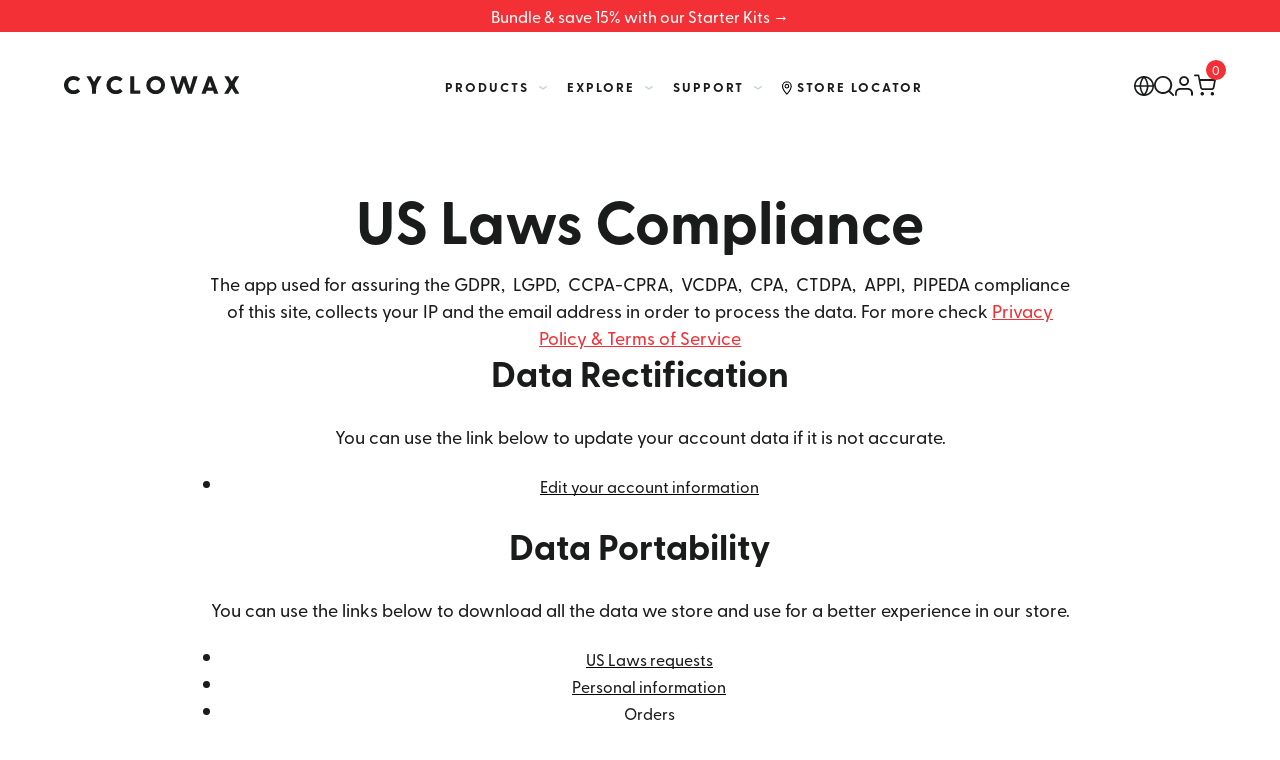

--- FILE ---
content_type: text/html; charset=utf-8
request_url: https://www.cyclowax.com/pages/us-laws-compliance
body_size: 86151
content:
<!doctype html>
<html class="no-js" lang="en" data-page="page">
<head><!-- Google tag (gtag.js) -->
<script async src="https://www.googletagmanager.com/gtag/js?id=AW-11039941575">
</script>
<script>
  window.dataLayer = window.dataLayer || [];
  function gtag(){dataLayer.push(arguments);}
  gtag('js', new Date());

  gtag('config', 'AW-11039941575');
</script>
	<!-- Added by AVADA SEO Suite -->
	
<script>
  const avadaLightJsExclude = ['cdn.nfcube.com', 'assets/ecom.js', 'variant-title-king', 'linked_options_variants', 'smile-loader.js', 'smart-product-filter-search', 'rivo-loyalty-referrals', 'avada-cookie-consent', 'consentmo-gdpr', 'quinn'];
  const avadaLightJsInclude = ['https://www.googletagmanager.com/', 'https://connect.facebook.net/', 'https://business-api.tiktok.com/', 'https://static.klaviyo.com/', 'https://cdn.shopify.com/extensions/'];
  window.AVADA_SPEED_BLACKLIST = avadaLightJsInclude.map(item => new RegExp(item, 'i'));
  window.AVADA_SPEED_WHITELIST = avadaLightJsExclude.map(item => new RegExp(item, 'i'));
</script>

<script>
  const isSpeedUpEnable = !1741336265554 || Date.now() < 1741336265554;
  if (isSpeedUpEnable) {
    const avadaSpeedUp=0.5;
    if(isSpeedUpEnable) {
  function _0x55aa(_0x575858,_0x2fd0be){const _0x30a92f=_0x1cb5();return _0x55aa=function(_0x4e8b41,_0xcd1690){_0x4e8b41=_0x4e8b41-(0xb5e+0xd*0x147+-0x1b1a);let _0x1c09f7=_0x30a92f[_0x4e8b41];return _0x1c09f7;},_0x55aa(_0x575858,_0x2fd0be);}(function(_0x4ad4dc,_0x42545f){const _0x5c7741=_0x55aa,_0x323f4d=_0x4ad4dc();while(!![]){try{const _0x588ea5=parseInt(_0x5c7741(0x10c))/(0xb6f+-0x1853+0xce5)*(-parseInt(_0x5c7741(0x157))/(-0x2363*0x1+0x1dd4+0x591*0x1))+-parseInt(_0x5c7741(0x171))/(0x269b+-0xeb+-0xf*0x283)*(parseInt(_0x5c7741(0x116))/(0x2e1+0x1*0x17b3+-0x110*0x19))+-parseInt(_0x5c7741(0x147))/(-0x1489+-0x312*0x6+0x26fa*0x1)+-parseInt(_0x5c7741(0xfa))/(-0x744+0x1*0xb5d+-0x413)*(-parseInt(_0x5c7741(0x102))/(-0x1e87+0x9e*-0x16+0x2c22))+parseInt(_0x5c7741(0x136))/(0x1e2d+0x1498+-0x1a3*0x1f)+parseInt(_0x5c7741(0x16e))/(0x460+0x1d96+0x3*-0xb4f)*(-parseInt(_0x5c7741(0xe3))/(-0x9ca+-0x1*-0x93f+0x1*0x95))+parseInt(_0x5c7741(0xf8))/(-0x1f73*0x1+0x6*-0x510+0x3dde);if(_0x588ea5===_0x42545f)break;else _0x323f4d['push'](_0x323f4d['shift']());}catch(_0x5d6d7e){_0x323f4d['push'](_0x323f4d['shift']());}}}(_0x1cb5,-0x193549+0x5dc3*-0x31+-0x2f963*-0x13),(function(){const _0x5cb2b4=_0x55aa,_0x23f9e9={'yXGBq':function(_0x237aef,_0x385938){return _0x237aef!==_0x385938;},'XduVF':function(_0x21018d,_0x56ff60){return _0x21018d===_0x56ff60;},'RChnz':_0x5cb2b4(0xf4)+_0x5cb2b4(0xe9)+_0x5cb2b4(0x14a),'TAsuR':function(_0xe21eca,_0x33e114){return _0xe21eca%_0x33e114;},'EvLYw':function(_0x1326ad,_0x261d04){return _0x1326ad!==_0x261d04;},'nnhAQ':_0x5cb2b4(0x107),'swpMF':_0x5cb2b4(0x16d),'plMMu':_0x5cb2b4(0xe8)+_0x5cb2b4(0x135),'PqBPA':function(_0x2ba85c,_0x35b541){return _0x2ba85c<_0x35b541;},'NKPCA':_0x5cb2b4(0xfc),'TINqh':function(_0x4116e3,_0x3ffd02,_0x2c8722){return _0x4116e3(_0x3ffd02,_0x2c8722);},'BAueN':_0x5cb2b4(0x120),'NgloT':_0x5cb2b4(0x14c),'ThSSU':function(_0xeb212a,_0x4341c1){return _0xeb212a+_0x4341c1;},'lDDHN':function(_0x4a1a48,_0x45ebfb){return _0x4a1a48 instanceof _0x45ebfb;},'toAYB':function(_0xcf0fa9,_0xf5fa6a){return _0xcf0fa9 instanceof _0xf5fa6a;},'VMiyW':function(_0x5300e4,_0x44e0f4){return _0x5300e4(_0x44e0f4);},'iyhbw':_0x5cb2b4(0x119),'zuWfR':function(_0x19c3e4,_0x4ee6e8){return _0x19c3e4<_0x4ee6e8;},'vEmrv':function(_0xd798cf,_0x5ea2dd){return _0xd798cf!==_0x5ea2dd;},'yxERj':function(_0x24b03b,_0x5aa292){return _0x24b03b||_0x5aa292;},'MZpwM':_0x5cb2b4(0x110)+_0x5cb2b4(0x109)+'pt','IeUHK':function(_0x5a4c7e,_0x2edf70){return _0x5a4c7e-_0x2edf70;},'Idvge':function(_0x3b526e,_0x36b469){return _0x3b526e<_0x36b469;},'qRwfm':_0x5cb2b4(0x16b)+_0x5cb2b4(0xf1),'CvXDN':function(_0x4b4208,_0x1db216){return _0x4b4208<_0x1db216;},'acPIM':function(_0x7d44b7,_0x3020d2){return _0x7d44b7(_0x3020d2);},'MyLMO':function(_0x22d4b2,_0xe7a6a0){return _0x22d4b2<_0xe7a6a0;},'boDyh':function(_0x176992,_0x346381,_0xab7fc){return _0x176992(_0x346381,_0xab7fc);},'ZANXD':_0x5cb2b4(0x10f)+_0x5cb2b4(0x12a)+_0x5cb2b4(0x142),'CXwRZ':_0x5cb2b4(0x123)+_0x5cb2b4(0x15f),'AuMHM':_0x5cb2b4(0x161),'KUuFZ':_0x5cb2b4(0xe6),'MSwtw':_0x5cb2b4(0x13a),'ERvPB':_0x5cb2b4(0x134),'ycTDj':_0x5cb2b4(0x15b),'Tvhir':_0x5cb2b4(0x154)},_0x469be1=_0x23f9e9[_0x5cb2b4(0x153)],_0x36fe07={'blacklist':window[_0x5cb2b4(0x11f)+_0x5cb2b4(0x115)+'T'],'whitelist':window[_0x5cb2b4(0x11f)+_0x5cb2b4(0x13e)+'T']},_0x26516a={'blacklisted':[]},_0x34e4a6=(_0x2be2f5,_0x25b3b2)=>{const _0x80dd2=_0x5cb2b4;if(_0x2be2f5&&(!_0x25b3b2||_0x23f9e9[_0x80dd2(0x13b)](_0x25b3b2,_0x469be1))&&(!_0x36fe07[_0x80dd2(0x170)]||_0x36fe07[_0x80dd2(0x170)][_0x80dd2(0x151)](_0xa5c7cf=>_0xa5c7cf[_0x80dd2(0x12b)](_0x2be2f5)))&&(!_0x36fe07[_0x80dd2(0x165)]||_0x36fe07[_0x80dd2(0x165)][_0x80dd2(0x156)](_0x4e2570=>!_0x4e2570[_0x80dd2(0x12b)](_0x2be2f5)))&&_0x23f9e9[_0x80dd2(0xf7)](avadaSpeedUp,0x5*0x256+-0x1*0x66c+-0x542+0.5)&&_0x2be2f5[_0x80dd2(0x137)](_0x23f9e9[_0x80dd2(0xe7)])){const _0x413c89=_0x2be2f5[_0x80dd2(0x16c)];return _0x23f9e9[_0x80dd2(0xf7)](_0x23f9e9[_0x80dd2(0x11e)](_0x413c89,-0x1deb*-0x1+0xf13+-0x2cfc),0x1176+-0x78b*0x5+0x1441);}return _0x2be2f5&&(!_0x25b3b2||_0x23f9e9[_0x80dd2(0xed)](_0x25b3b2,_0x469be1))&&(!_0x36fe07[_0x80dd2(0x170)]||_0x36fe07[_0x80dd2(0x170)][_0x80dd2(0x151)](_0x3d689d=>_0x3d689d[_0x80dd2(0x12b)](_0x2be2f5)))&&(!_0x36fe07[_0x80dd2(0x165)]||_0x36fe07[_0x80dd2(0x165)][_0x80dd2(0x156)](_0x26a7b3=>!_0x26a7b3[_0x80dd2(0x12b)](_0x2be2f5)));},_0x11462f=function(_0x42927f){const _0x346823=_0x5cb2b4,_0x5426ae=_0x42927f[_0x346823(0x159)+'te'](_0x23f9e9[_0x346823(0x14e)]);return _0x36fe07[_0x346823(0x170)]&&_0x36fe07[_0x346823(0x170)][_0x346823(0x156)](_0x107b0d=>!_0x107b0d[_0x346823(0x12b)](_0x5426ae))||_0x36fe07[_0x346823(0x165)]&&_0x36fe07[_0x346823(0x165)][_0x346823(0x151)](_0x1e7160=>_0x1e7160[_0x346823(0x12b)](_0x5426ae));},_0x39299f=new MutationObserver(_0x45c995=>{const _0x21802a=_0x5cb2b4,_0x3bc801={'mafxh':function(_0x6f9c57,_0x229989){const _0x9d39b1=_0x55aa;return _0x23f9e9[_0x9d39b1(0xf7)](_0x6f9c57,_0x229989);},'SrchE':_0x23f9e9[_0x21802a(0xe2)],'pvjbV':_0x23f9e9[_0x21802a(0xf6)]};for(let _0x333494=-0x7d7+-0x893+0x106a;_0x23f9e9[_0x21802a(0x158)](_0x333494,_0x45c995[_0x21802a(0x16c)]);_0x333494++){const {addedNodes:_0x1b685b}=_0x45c995[_0x333494];for(let _0x2f087=0x1f03+0x84b+0x1*-0x274e;_0x23f9e9[_0x21802a(0x158)](_0x2f087,_0x1b685b[_0x21802a(0x16c)]);_0x2f087++){const _0x4e5bac=_0x1b685b[_0x2f087];if(_0x23f9e9[_0x21802a(0xf7)](_0x4e5bac[_0x21802a(0x121)],-0x1f3a+-0x1*0x1b93+-0x3*-0x139a)&&_0x23f9e9[_0x21802a(0xf7)](_0x4e5bac[_0x21802a(0x152)],_0x23f9e9[_0x21802a(0xe0)])){const _0x5d9a67=_0x4e5bac[_0x21802a(0x107)],_0x3fb522=_0x4e5bac[_0x21802a(0x16d)];if(_0x23f9e9[_0x21802a(0x103)](_0x34e4a6,_0x5d9a67,_0x3fb522)){_0x26516a[_0x21802a(0x160)+'d'][_0x21802a(0x128)]([_0x4e5bac,_0x4e5bac[_0x21802a(0x16d)]]),_0x4e5bac[_0x21802a(0x16d)]=_0x469be1;const _0x1e52da=function(_0x2c95ff){const _0x359b13=_0x21802a;if(_0x3bc801[_0x359b13(0x118)](_0x4e5bac[_0x359b13(0x159)+'te'](_0x3bc801[_0x359b13(0x166)]),_0x469be1))_0x2c95ff[_0x359b13(0x112)+_0x359b13(0x150)]();_0x4e5bac[_0x359b13(0xec)+_0x359b13(0x130)](_0x3bc801[_0x359b13(0xe4)],_0x1e52da);};_0x4e5bac[_0x21802a(0x12d)+_0x21802a(0x163)](_0x23f9e9[_0x21802a(0xf6)],_0x1e52da),_0x4e5bac[_0x21802a(0x12c)+_0x21802a(0x131)]&&_0x4e5bac[_0x21802a(0x12c)+_0x21802a(0x131)][_0x21802a(0x11a)+'d'](_0x4e5bac);}}}}});_0x39299f[_0x5cb2b4(0x105)](document[_0x5cb2b4(0x10b)+_0x5cb2b4(0x16a)],{'childList':!![],'subtree':!![]});const _0x2910a9=/[|\\{}()\[\]^$+*?.]/g,_0xa9f173=function(..._0x1baa33){const _0x3053cc=_0x5cb2b4,_0x2e6f61={'mMWha':function(_0x158c76,_0x5c404b){const _0x25a05c=_0x55aa;return _0x23f9e9[_0x25a05c(0xf7)](_0x158c76,_0x5c404b);},'BXirI':_0x23f9e9[_0x3053cc(0x141)],'COGok':function(_0x421bf7,_0x55453a){const _0x4fd417=_0x3053cc;return _0x23f9e9[_0x4fd417(0x167)](_0x421bf7,_0x55453a);},'XLSAp':function(_0x193984,_0x35c446){const _0x5bbecf=_0x3053cc;return _0x23f9e9[_0x5bbecf(0xed)](_0x193984,_0x35c446);},'EygRw':function(_0xfbb69c,_0x21b15d){const _0xe5c840=_0x3053cc;return _0x23f9e9[_0xe5c840(0x104)](_0xfbb69c,_0x21b15d);},'xZuNx':_0x23f9e9[_0x3053cc(0x139)],'SBUaW':function(_0x5739bf,_0x2c2fab){const _0x42cbb1=_0x3053cc;return _0x23f9e9[_0x42cbb1(0x172)](_0x5739bf,_0x2c2fab);},'EAoTR':function(_0x123b29,_0x5b29bf){const _0x2828d2=_0x3053cc;return _0x23f9e9[_0x2828d2(0x11d)](_0x123b29,_0x5b29bf);},'cdYdq':_0x23f9e9[_0x3053cc(0x14e)],'WzJcf':_0x23f9e9[_0x3053cc(0xe2)],'nytPK':function(_0x53f733,_0x4ad021){const _0x4f0333=_0x3053cc;return _0x23f9e9[_0x4f0333(0x148)](_0x53f733,_0x4ad021);},'oUrHG':_0x23f9e9[_0x3053cc(0x14d)],'dnxjX':function(_0xed6b5f,_0x573f55){const _0x57aa03=_0x3053cc;return _0x23f9e9[_0x57aa03(0x15a)](_0xed6b5f,_0x573f55);}};_0x23f9e9[_0x3053cc(0x15d)](_0x1baa33[_0x3053cc(0x16c)],-0x1a3*-0x9+-0xf9*0xb+-0x407*0x1)?(_0x36fe07[_0x3053cc(0x170)]=[],_0x36fe07[_0x3053cc(0x165)]=[]):(_0x36fe07[_0x3053cc(0x170)]&&(_0x36fe07[_0x3053cc(0x170)]=_0x36fe07[_0x3053cc(0x170)][_0x3053cc(0x106)](_0xa8e001=>_0x1baa33[_0x3053cc(0x156)](_0x4a8a28=>{const _0x2e425b=_0x3053cc;if(_0x2e6f61[_0x2e425b(0x111)](typeof _0x4a8a28,_0x2e6f61[_0x2e425b(0x155)]))return!_0xa8e001[_0x2e425b(0x12b)](_0x4a8a28);else{if(_0x2e6f61[_0x2e425b(0xeb)](_0x4a8a28,RegExp))return _0x2e6f61[_0x2e425b(0x145)](_0xa8e001[_0x2e425b(0xdf)](),_0x4a8a28[_0x2e425b(0xdf)]());}}))),_0x36fe07[_0x3053cc(0x165)]&&(_0x36fe07[_0x3053cc(0x165)]=[..._0x36fe07[_0x3053cc(0x165)],..._0x1baa33[_0x3053cc(0xff)](_0x4e4c02=>{const _0x7c755c=_0x3053cc;if(_0x23f9e9[_0x7c755c(0xf7)](typeof _0x4e4c02,_0x23f9e9[_0x7c755c(0x141)])){const _0x932437=_0x4e4c02[_0x7c755c(0xea)](_0x2910a9,_0x23f9e9[_0x7c755c(0x16f)]),_0x34e686=_0x23f9e9[_0x7c755c(0xf0)](_0x23f9e9[_0x7c755c(0xf0)]('.*',_0x932437),'.*');if(_0x36fe07[_0x7c755c(0x165)][_0x7c755c(0x156)](_0x21ef9a=>_0x21ef9a[_0x7c755c(0xdf)]()!==_0x34e686[_0x7c755c(0xdf)]()))return new RegExp(_0x34e686);}else{if(_0x23f9e9[_0x7c755c(0x117)](_0x4e4c02,RegExp)){if(_0x36fe07[_0x7c755c(0x165)][_0x7c755c(0x156)](_0x5a3f09=>_0x5a3f09[_0x7c755c(0xdf)]()!==_0x4e4c02[_0x7c755c(0xdf)]()))return _0x4e4c02;}}return null;})[_0x3053cc(0x106)](Boolean)]));const _0x3eeb55=document[_0x3053cc(0x11b)+_0x3053cc(0x10e)](_0x23f9e9[_0x3053cc(0xf0)](_0x23f9e9[_0x3053cc(0xf0)](_0x23f9e9[_0x3053cc(0x122)],_0x469be1),'"]'));for(let _0xf831f7=-0x21aa+-0x1793+0x393d*0x1;_0x23f9e9[_0x3053cc(0x14b)](_0xf831f7,_0x3eeb55[_0x3053cc(0x16c)]);_0xf831f7++){const _0x5868cb=_0x3eeb55[_0xf831f7];_0x23f9e9[_0x3053cc(0x132)](_0x11462f,_0x5868cb)&&(_0x26516a[_0x3053cc(0x160)+'d'][_0x3053cc(0x128)]([_0x5868cb,_0x23f9e9[_0x3053cc(0x14d)]]),_0x5868cb[_0x3053cc(0x12c)+_0x3053cc(0x131)][_0x3053cc(0x11a)+'d'](_0x5868cb));}let _0xdf8cd0=-0x17da+0x2461+-0xc87*0x1;[..._0x26516a[_0x3053cc(0x160)+'d']][_0x3053cc(0x10d)](([_0x226aeb,_0x33eaa7],_0xe33bca)=>{const _0x2aa7bf=_0x3053cc;if(_0x2e6f61[_0x2aa7bf(0x143)](_0x11462f,_0x226aeb)){const _0x41da0d=document[_0x2aa7bf(0x11c)+_0x2aa7bf(0x131)](_0x2e6f61[_0x2aa7bf(0x127)]);for(let _0x6784c7=0xd7b+-0xaa5+-0x2d6;_0x2e6f61[_0x2aa7bf(0x164)](_0x6784c7,_0x226aeb[_0x2aa7bf(0xe5)][_0x2aa7bf(0x16c)]);_0x6784c7++){const _0x4ca758=_0x226aeb[_0x2aa7bf(0xe5)][_0x6784c7];_0x2e6f61[_0x2aa7bf(0x12f)](_0x4ca758[_0x2aa7bf(0x133)],_0x2e6f61[_0x2aa7bf(0x13f)])&&_0x2e6f61[_0x2aa7bf(0x145)](_0x4ca758[_0x2aa7bf(0x133)],_0x2e6f61[_0x2aa7bf(0x100)])&&_0x41da0d[_0x2aa7bf(0xe1)+'te'](_0x4ca758[_0x2aa7bf(0x133)],_0x226aeb[_0x2aa7bf(0xe5)][_0x6784c7][_0x2aa7bf(0x12e)]);}_0x41da0d[_0x2aa7bf(0xe1)+'te'](_0x2e6f61[_0x2aa7bf(0x13f)],_0x226aeb[_0x2aa7bf(0x107)]),_0x41da0d[_0x2aa7bf(0xe1)+'te'](_0x2e6f61[_0x2aa7bf(0x100)],_0x2e6f61[_0x2aa7bf(0x101)](_0x33eaa7,_0x2e6f61[_0x2aa7bf(0x126)])),document[_0x2aa7bf(0x113)][_0x2aa7bf(0x146)+'d'](_0x41da0d),_0x26516a[_0x2aa7bf(0x160)+'d'][_0x2aa7bf(0x162)](_0x2e6f61[_0x2aa7bf(0x13d)](_0xe33bca,_0xdf8cd0),-0x105d*0x2+0x1*-0xeaa+0x2f65),_0xdf8cd0++;}}),_0x36fe07[_0x3053cc(0x170)]&&_0x23f9e9[_0x3053cc(0xf3)](_0x36fe07[_0x3053cc(0x170)][_0x3053cc(0x16c)],0x10f2+-0x1a42+0x951)&&_0x39299f[_0x3053cc(0x15c)]();},_0x4c2397=document[_0x5cb2b4(0x11c)+_0x5cb2b4(0x131)],_0x573f89={'src':Object[_0x5cb2b4(0x14f)+_0x5cb2b4(0xfd)+_0x5cb2b4(0x144)](HTMLScriptElement[_0x5cb2b4(0xf9)],_0x23f9e9[_0x5cb2b4(0x14e)]),'type':Object[_0x5cb2b4(0x14f)+_0x5cb2b4(0xfd)+_0x5cb2b4(0x144)](HTMLScriptElement[_0x5cb2b4(0xf9)],_0x23f9e9[_0x5cb2b4(0xe2)])};document[_0x5cb2b4(0x11c)+_0x5cb2b4(0x131)]=function(..._0x4db605){const _0x1480b5=_0x5cb2b4,_0x3a6982={'KNNxG':function(_0x32fa39,_0x2a57e4,_0x3cc08f){const _0x5ead12=_0x55aa;return _0x23f9e9[_0x5ead12(0x169)](_0x32fa39,_0x2a57e4,_0x3cc08f);}};if(_0x23f9e9[_0x1480b5(0x13b)](_0x4db605[-0x4*-0x376+0x4*0x2f+-0xe94][_0x1480b5(0x140)+'e'](),_0x23f9e9[_0x1480b5(0x139)]))return _0x4c2397[_0x1480b5(0x114)](document)(..._0x4db605);const _0x2f091d=_0x4c2397[_0x1480b5(0x114)](document)(..._0x4db605);try{Object[_0x1480b5(0xf2)+_0x1480b5(0x149)](_0x2f091d,{'src':{..._0x573f89[_0x1480b5(0x107)],'set'(_0x3ae2bc){const _0x5d6fdc=_0x1480b5;_0x3a6982[_0x5d6fdc(0x129)](_0x34e4a6,_0x3ae2bc,_0x2f091d[_0x5d6fdc(0x16d)])&&_0x573f89[_0x5d6fdc(0x16d)][_0x5d6fdc(0x10a)][_0x5d6fdc(0x125)](this,_0x469be1),_0x573f89[_0x5d6fdc(0x107)][_0x5d6fdc(0x10a)][_0x5d6fdc(0x125)](this,_0x3ae2bc);}},'type':{..._0x573f89[_0x1480b5(0x16d)],'get'(){const _0x436e9e=_0x1480b5,_0x4b63b9=_0x573f89[_0x436e9e(0x16d)][_0x436e9e(0xfb)][_0x436e9e(0x125)](this);if(_0x23f9e9[_0x436e9e(0xf7)](_0x4b63b9,_0x469be1)||_0x23f9e9[_0x436e9e(0x103)](_0x34e4a6,this[_0x436e9e(0x107)],_0x4b63b9))return null;return _0x4b63b9;},'set'(_0x174ea3){const _0x1dff57=_0x1480b5,_0xa2fd13=_0x23f9e9[_0x1dff57(0x103)](_0x34e4a6,_0x2f091d[_0x1dff57(0x107)],_0x2f091d[_0x1dff57(0x16d)])?_0x469be1:_0x174ea3;_0x573f89[_0x1dff57(0x16d)][_0x1dff57(0x10a)][_0x1dff57(0x125)](this,_0xa2fd13);}}}),_0x2f091d[_0x1480b5(0xe1)+'te']=function(_0x5b0870,_0x8c60d5){const _0xab22d4=_0x1480b5;if(_0x23f9e9[_0xab22d4(0xf7)](_0x5b0870,_0x23f9e9[_0xab22d4(0xe2)])||_0x23f9e9[_0xab22d4(0xf7)](_0x5b0870,_0x23f9e9[_0xab22d4(0x14e)]))_0x2f091d[_0x5b0870]=_0x8c60d5;else HTMLScriptElement[_0xab22d4(0xf9)][_0xab22d4(0xe1)+'te'][_0xab22d4(0x125)](_0x2f091d,_0x5b0870,_0x8c60d5);};}catch(_0x5a9461){console[_0x1480b5(0x168)](_0x23f9e9[_0x1480b5(0xef)],_0x5a9461);}return _0x2f091d;};const _0x5883c5=[_0x23f9e9[_0x5cb2b4(0xfe)],_0x23f9e9[_0x5cb2b4(0x13c)],_0x23f9e9[_0x5cb2b4(0xf5)],_0x23f9e9[_0x5cb2b4(0x15e)],_0x23f9e9[_0x5cb2b4(0x138)],_0x23f9e9[_0x5cb2b4(0x124)]],_0x4ab8d2=_0x5883c5[_0x5cb2b4(0xff)](_0x439d08=>{return{'type':_0x439d08,'listener':()=>_0xa9f173(),'options':{'passive':!![]}};});_0x4ab8d2[_0x5cb2b4(0x10d)](_0x4d3535=>{const _0x3882ab=_0x5cb2b4;document[_0x3882ab(0x12d)+_0x3882ab(0x163)](_0x4d3535[_0x3882ab(0x16d)],_0x4d3535[_0x3882ab(0xee)],_0x4d3535[_0x3882ab(0x108)]);});}()));function _0x1cb5(){const _0x15f8e0=['ault','some','tagName','CXwRZ','wheel','BXirI','every','6lYvYYX','PqBPA','getAttribu','IeUHK','touchstart','disconnect','Idvge','ERvPB','/blocked','blackliste','keydown','splice','stener','SBUaW','whitelist','SrchE','toAYB','warn','boDyh','ement','script[typ','length','type','346347wGqEBH','NgloT','blacklist','33OVoYHk','zuWfR','toString','NKPCA','setAttribu','swpMF','230EEqEiq','pvjbV','attributes','mousemove','RChnz','beforescri','y.com/exte','replace','COGok','removeEven','EvLYw','listener','ZANXD','ThSSU','e="','defineProp','MyLMO','cdn.shopif','MSwtw','plMMu','XduVF','22621984JRJQxz','prototype','8818116NVbcZr','get','SCRIPT','ertyDescri','AuMHM','map','WzJcf','nytPK','7kiZatp','TINqh','VMiyW','observe','filter','src','options','n/javascri','set','documentEl','478083wuqgQV','forEach','torAll','Avada cann','applicatio','mMWha','preventDef','head','bind','D_BLACKLIS','75496skzGVx','lDDHN','mafxh','script','removeChil','querySelec','createElem','vEmrv','TAsuR','AVADA_SPEE','string','nodeType','qRwfm','javascript','Tvhir','call','oUrHG','xZuNx','push','KNNxG','ot lazy lo','test','parentElem','addEventLi','value','EAoTR','tListener','ent','acPIM','name','touchmove','ptexecute','6968312SmqlIb','includes','ycTDj','iyhbw','touchend','yXGBq','KUuFZ','dnxjX','D_WHITELIS','cdYdq','toLowerCas','BAueN','ad script','EygRw','ptor','XLSAp','appendChil','4975500NoPAFA','yxERj','erties','nsions','CvXDN','\$&','MZpwM','nnhAQ','getOwnProp'];_0x1cb5=function(){return _0x15f8e0;};return _0x1cb5();}
}
    class LightJsLoader{constructor(e){this.jQs=[],this.listener=this.handleListener.bind(this,e),this.scripts=["default","defer","async"].reduce(((e,t)=>({...e,[t]:[]})),{});const t=this;e.forEach((e=>window.addEventListener(e,t.listener,{passive:!0})))}handleListener(e){const t=this;return e.forEach((e=>window.removeEventListener(e,t.listener))),"complete"===document.readyState?this.handleDOM():document.addEventListener("readystatechange",(e=>{if("complete"===e.target.readyState)return setTimeout(t.handleDOM.bind(t),1)}))}async handleDOM(){this.suspendEvent(),this.suspendJQuery(),this.findScripts(),this.preloadScripts();for(const e of Object.keys(this.scripts))await this.replaceScripts(this.scripts[e]);for(const e of["DOMContentLoaded","readystatechange"])await this.requestRepaint(),document.dispatchEvent(new Event("lightJS-"+e));document.lightJSonreadystatechange&&document.lightJSonreadystatechange();for(const e of["DOMContentLoaded","load"])await this.requestRepaint(),window.dispatchEvent(new Event("lightJS-"+e));await this.requestRepaint(),window.lightJSonload&&window.lightJSonload(),await this.requestRepaint(),this.jQs.forEach((e=>e(window).trigger("lightJS-jquery-load"))),window.dispatchEvent(new Event("lightJS-pageshow")),await this.requestRepaint(),window.lightJSonpageshow&&window.lightJSonpageshow()}async requestRepaint(){return new Promise((e=>requestAnimationFrame(e)))}findScripts(){document.querySelectorAll("script[type=lightJs]").forEach((e=>{e.hasAttribute("src")?e.hasAttribute("async")&&e.async?this.scripts.async.push(e):e.hasAttribute("defer")&&e.defer?this.scripts.defer.push(e):this.scripts.default.push(e):this.scripts.default.push(e)}))}preloadScripts(){const e=this,t=Object.keys(this.scripts).reduce(((t,n)=>[...t,...e.scripts[n]]),[]),n=document.createDocumentFragment();t.forEach((e=>{const t=e.getAttribute("src");if(!t)return;const s=document.createElement("link");s.href=t,s.rel="preload",s.as="script",n.appendChild(s)})),document.head.appendChild(n)}async replaceScripts(e){let t;for(;t=e.shift();)await this.requestRepaint(),new Promise((e=>{const n=document.createElement("script");[...t.attributes].forEach((e=>{"type"!==e.nodeName&&n.setAttribute(e.nodeName,e.nodeValue)})),t.hasAttribute("src")?(n.addEventListener("load",e),n.addEventListener("error",e)):(n.text=t.text,e()),t.parentNode.replaceChild(n,t)}))}suspendEvent(){const e={};[{obj:document,name:"DOMContentLoaded"},{obj:window,name:"DOMContentLoaded"},{obj:window,name:"load"},{obj:window,name:"pageshow"},{obj:document,name:"readystatechange"}].map((t=>function(t,n){function s(n){return e[t].list.indexOf(n)>=0?"lightJS-"+n:n}e[t]||(e[t]={list:[n],add:t.addEventListener,remove:t.removeEventListener},t.addEventListener=(...n)=>{n[0]=s(n[0]),e[t].add.apply(t,n)},t.removeEventListener=(...n)=>{n[0]=s(n[0]),e[t].remove.apply(t,n)})}(t.obj,t.name))),[{obj:document,name:"onreadystatechange"},{obj:window,name:"onpageshow"}].map((e=>function(e,t){let n=e[t];Object.defineProperty(e,t,{get:()=>n||function(){},set:s=>{e["lightJS"+t]=n=s}})}(e.obj,e.name)))}suspendJQuery(){const e=this;let t=window.jQuery;Object.defineProperty(window,"jQuery",{get:()=>t,set(n){if(!n||!n.fn||!e.jQs.includes(n))return void(t=n);n.fn.ready=n.fn.init.prototype.ready=e=>{e.bind(document)(n)};const s=n.fn.on;n.fn.on=n.fn.init.prototype.on=function(...e){if(window!==this[0])return s.apply(this,e),this;const t=e=>e.split(" ").map((e=>"load"===e||0===e.indexOf("load.")?"lightJS-jquery-load":e)).join(" ");return"string"==typeof e[0]||e[0]instanceof String?(e[0]=t(e[0]),s.apply(this,e),this):("object"==typeof e[0]&&Object.keys(e[0]).forEach((n=>{delete Object.assign(e[0],{[t(n)]:e[0][n]})[n]})),s.apply(this,e),this)},e.jQs.push(n),t=n}})}}
new LightJsLoader(["keydown","mousemove","touchend","touchmove","touchstart","wheel"]);
  }
</script>







	<!-- /Added by AVADA SEO Suite -->
<!-- "snippets/booster-seo.liquid" was not rendered, the associated app was uninstalled -->
<link rel='preconnect dns-prefetch' href='https://api.config-security.com/' crossorigin />
<link rel='preconnect dns-prefetch' href='https://conf.config-security.com/' crossorigin />
<link rel='preconnect dns-prefetch' href='https://whale.camera/' crossorigin />
<script>
/* >> TriplePixel :: start*/
window.TriplePixelData={TripleName:"cyclowax.myshopify.com",ver:"2.11",plat:"SHOPIFY",isHeadless:false},function(W,H,A,L,E,_,B,N){function O(U,T,P,H,R){void 0===R&&(R=!1),H=new XMLHttpRequest,P?(H.open("POST",U,!0),H.setRequestHeader("Content-Type","application/json")):H.open("GET",U,!0),H.send(JSON.stringify(P||{})),H.onreadystatechange=function(){4===H.readyState&&200===H.status?(R=H.responseText,U.includes(".txt")?eval(R):P||(N[B]=R)):(299<H.status||H.status<200)&&T&&!R&&(R=!0,O(U,T-1,P))}}if(N=window,!N[H+"sn"]){N[H+"sn"]=1,L=function(){return Date.now().toString(36)+"_"+Math.random().toString(36)};try{A.setItem(H,1+(0|A.getItem(H)||0)),(E=JSON.parse(A.getItem(H+"U")||"[]")).push({u:location.href,r:document.referrer,t:Date.now(),id:L()}),A.setItem(H+"U",JSON.stringify(E))}catch(e){}var i,m,p;A.getItem('"!nC`')||(_=A,A=N,A[H]||(E=A[H]=function(t,e,a){return void 0===a&&(a=[]),"State"==t?E.s:(W=L(),(E._q=E._q||[]).push([W,t,e].concat(a)),W)},E.s="Installed",E._q=[],E.ch=W,B="configSecurityConfModel",N[B]=1,O("https://conf.config-security.com/model",5),i=L(),m=A[atob("c2NyZWVu")],_.setItem("di_pmt_wt",i),p={id:i,action:"profile",avatar:_.getItem("auth-security_rand_salt_"),time:m[atob("d2lkdGg=")]+":"+m[atob("aGVpZ2h0")],host:A.TriplePixelData.TripleName,plat:A.TriplePixelData.plat,url:window.location.href,ref:document.referrer,ver:A.TriplePixelData.ver},O("https://api.config-security.com/event",5,p),O("https://whale.camera/live/dot.txt",5)))}}("","TriplePixel",localStorage);
/* << TriplePixel :: end*/
</script>
<link rel='preconnect dns-prefetch' href='https://triplewhale-pixel.web.app/' crossorigin />
<script>
/* >> TriplePixel :: start*/
window.TriplePixelData={TripleName:"cyclowax.myshopify.com",ver:"1.9.0"},function(W,H,A,L,E,_,B,N){function O(U,T,P,H,R){void 0===R&&(R=!1),H=new XMLHttpRequest,P?(H.open("POST",U,!0),H.setRequestHeader("Content-Type","application/json")):H.open("GET",U,!0),H.send(JSON.stringify(P||{})),H.onreadystatechange=function(){4===H.readyState&&200===H.status?(R=H.responseText,U.includes(".txt")?eval(R):P||(N[B]=R)):(299<H.status||H.status<200)&&T&&!R&&(R=!0,O(U,T-1))}}if(N=window,!N[H+"sn"]){N[H+"sn"]=1;try{A.setItem(H,1+(0|A.getItem(H)||0)),(E=JSON.parse(A.getItem(H+"U")||"[]")).push(location.href),A.setItem(H+"U",JSON.stringify(E))}catch(e){}var i,m,p;A.getItem('"!nC`')||(_=A,A=N,A[H]||(L=function(){return Date.now().toString(36)+"_"+Math.random().toString(36)},E=A[H]=function(t,e){return"State"==t?E.s:(W=L(),(E._q=E._q||[]).push([W,t,e]),W)},E.s="Installed",E._q=[],E.ch=W,B="configSecurityConfModel",N[B]=1,O("//conf.config-security.com/model",5),i=L(),m=A[atob("c2NyZWVu")],_.setItem("di_pmt_wt",i),p={id:i,action:"profile",avatar:_.getItem("auth-security_rand_salt_"),time:m[atob("d2lkdGg=")]+":"+m[atob("aGVpZ2h0")],host:A.TriplePixelData.TripleName,url:window.location.href,ref:document.referrer,ver:window.TriplePixelData.ver},O("//api.config-security.com/",5,p),O("//triplewhale-pixel.web.app/dot1.9.txt",5)))}}("","TriplePixel",localStorage);
/* << TriplePixel :: end*/
</script>
  <script type="text/javascript">
  window.isense_gdpr_privacy_policy_text = "Privacy Policy";
  window.isense_gdpr_accept_button_text = "Accept";
  window.isense_gdpr_close_button_text = "Close";
  window.isense_gdpr_reject_button_text = "Reject";
  window.isense_gdpr_change_cookies_text = "Preferences";
  window.isense_gdpr_text = "This website uses cookies to ensure you get the best experience on our website.";

  window.isense_gdpr_strict_cookies_checkbox = "Strictly Required Cookies";
  window.isense_gdpr_strict_cookies_text = "These cookies are required for the website to run and cannot be switched off. Such cookies are only set in response to actions made by you such as language, currency, login session, privacy preferences. You can set your browser to block these cookies but this might affect the way our site is working.";

  window.isense_gdpr_analytics_cookies_checkbox = "Analytics and Statistics";
  window.isense_gdpr_analytics_cookies_text = "These cookies allow us to measure visitors traffic and see traffic sources by collecting information in data sets. They also help us understand which products and actions are more popular than others.";

  window.isense_gdpr_marketing_cookies_checkbox = "Marketing and Retargeting";
  window.isense_gdpr_marketing_cookies_text = "These cookies are usually set by our marketing and advertising partners. They may be used by them to build a profile of your interest and later show you relevant ads. If you do not allow these cookies you will not experience targeted ads for your interests.";

  window.isense_gdpr_functionality_cookies_checkbox = "Functional Cookies";
  window.isense_gdpr_functionality_cookies_text = "These cookies enable our website to offer additional functions and personal settings. They can be set by us or by third-party service providers that we have placed on our pages. If you do not allow these cookies, these or some of these services may not work properly.";

  window.isense_gdpr_popup_header = "Choose Type of Cookies You Accept Using";

  
  window.isense_gdpr_popup_description = "";
  

  window.isense_gdpr_dismiss_button_text = "Close";

  window.isense_gdpr_accept_selected_button_text = "Save my choice";
  window.isense_gdpr_accept_all_button_text = "Accept All";
  window.isense_gdpr_reject_all_button_text = "Reject All";

  window.isense_gdpr_data_collection_text = "*By clicking on the above buttons, I give my consent on collecting my IP and email (if registered). For more check <a href='https://www.cyclowax.com/pages/gdpr-compliance'>GDPR Compliance</a>";
  
    window.isense_gdpr_cookie__ab = "This cookie is generally provided by Shopify and is used in connection with access to the admin view of an online store platform.";
    window.isense_gdpr_cookie__orig_referrer = "This cookie is generally provided by Shopify and is used to track landing pages.";
    window.isense_gdpr_cookie_identity_state = "This cookie is generally provided by Shopify and is used  in connection with customer authentication.";
    window.isense_gdpr_cookie_identity_customer_account_number = "This cookie is generally provided by Shopify and is used  in connection with customer authentication.";
    window.isense_gdpr_cookie__landing_page = "This cookie is generally provided by Shopify and is used to track landing pages.";
    window.isense_gdpr_cookie__secure_session_id = "This cookie is generally provided by Shopify and is used to track a user's session through the multi-step checkout process and keep their order, payment and shipping details connected.";
    window.isense_gdpr_cookie_cart = "This cookie is generally provided by Shopify and is used in connection with a shopping cart.";
    window.isense_gdpr_cookie_cart_sig = "This cookie is generally provided by Shopify and is used in connection with checkout. It is used to verify the integrity of the cart and to ensure performance of some cart operations.";
    window.isense_gdpr_cookie_cart_ts = "This cookie is generally provided by Shopify and is used in connection with checkout.";
    window.isense_gdpr_cookie_cart_ver = "This cookie is generally provided by Shopify and is used in connection with the shopping cart.";
    window.isense_gdpr_cookie_cart_currency = "This cookie is generally provided by Shopify and it is set after a checkout is completed to ensure that new carts are in the same currency as the last checkout.";
    window.isense_gdpr_cookie_tracked_start_checkout = "This cookie is generally provided by Shopify and is used in connection with checkout.";
    window.isense_gdpr_cookie_storefront_digest = "This cookie is generally provided by Shopify and it stores a digest of the storefront password, allowing merchants to preview their storefront while it's password protected.";
    window.isense_gdpr_cookie_checkout_token = "This cookie is generally provided by Shopify and is used in connection with a checkout service.";
    window.isense_gdpr_cookie__shopify_m = "This cookie is generally provided by Shopify and is used for managing customer privacy settings.";
    window.isense_gdpr_cookie__shopify_tm = "This cookie is generally provided by Shopify and is used for managing customer privacy settings.";
    window.isense_gdpr_cookie__shopify_tw = "This cookie is generally provided by Shopify and is used for managing customer privacy settings.";
    window.isense_gdpr_cookie__tracking_consent = "This cookie is generally provided by Shopify and is used to store a user's preferences if a merchant has set up privacy rules in the visitor's region.";
    window.isense_gdpr_cookie_secure_customer_sig = "This cookie is generally provided by Shopify and is used in connection with a customer login.";
    window.isense_gdpr_cookie__shopify_y = "This cookie is associated with Shopify's analytics suite.";
    window.isense_gdpr_cookie_customer_auth_provider = "This cookie is associated with Shopify's analytics suite.";
    window.isense_gdpr_cookie_customer_auth_session_created_at = "This cookie is associated with Shopify's analytics suite.";
    window.isense_gdpr_cookie__y = "";
    window.isense_gdpr_cookie__shopify_s = "This cookie is associated with Shopify's analytics suite.";
    window.isense_gdpr_cookie__shopify_fs = "This cookie is associated with Shopify's analytics suite.";
    window.isense_gdpr_cookie__ga = "";
    window.isense_gdpr_cookie__gid = "";
    window.isense_gdpr_cookie__gat = "";
    window.isense_gdpr_cookie__shopify_sa_t = "";
    window.isense_gdpr_cookie__shopify_sa_p = "This cookie is associated with Shopify's analytics suite concerning marketing and referrals.";
    window.isense_gdpr_cookie_IDE = "";
    window.isense_gdpr_cookie__s = "";
    window.isense_gdpr_cookie_GPS = "";
    window.isense_gdpr_cookie_PREF = "This cookie, which may be set by Google or Doubleclick, may be used by advertising partners to build a profile of interests to show relevant ads on other sites.";
    window.isense_gdpr_cookie_BizoID = "";
    window.isense_gdpr_cookie__fbp = "";
    window.isense_gdpr_cookie___adroll = "";
    window.isense_gdpr_cookie___adroll_v4 = "";
    window.isense_gdpr_cookie___adroll_fpc = "This cookie is associated with AdRoll";
    window.isense_gdpr_cookie___ar_v4 = "This cookie is associated with AdRoll";
    window.isense_gdpr_cookie_cookieconsent_preferences_disabled = "This cookie is associated with the app GDPR/CCPA + Cookie Management and is used for storing the customer's consent.";
    window.isense_gdpr_cookie_cookieconsent_status = "";
    window.isense_gdpr_cookie_no_info = "";
</script>
  <meta charset="utf-8">
<meta http-equiv="x-ua-compatible" content="ie=edge">

<title>US Laws Compliance
&ndash; Cyclowax</title>

<meta name="description" content="The app used for assuring the GDPR,  LGPD,  CCPA-CPRA,  VCDPA,  CPA,  CTDPA,  APPI,  PIPEDA compliance of this site, collects your IP and the email address in order to process the data. For more check Privacy Policy &amp;amp; Terms of Service Data Rectification You can use the link below to update your account data if it i">

<meta name="viewport" content="width=device-width, initial-scale=1">

<!-- Made by Esign -->
<!-- Esign is @ http://www.esign.eu/ -->
<!-- Esign contact: info@esign.eu -->




<meta property="og:site_name" content="Cyclowax">
<meta property="og:url" content="https://www.cyclowax.com/pages/us-laws-compliance">
<meta property="og:title" content="US Laws Compliance">
<meta property="og:type" content="website">
<meta property="og:description" content="The app used for assuring the GDPR,  LGPD,  CCPA-CPRA,  VCDPA,  CPA,  CTDPA,  APPI,  PIPEDA compliance of this site, collects your IP and the email address in order to process the data. For more check Privacy Policy &amp;amp; Terms of Service Data Rectification You can use the link below to update your account data if it i">





<meta name="twitter:card" content="summary_large_image">
<meta name="twitter:title" content="US Laws Compliance">
<meta name="twitter:description" content="The app used for assuring the GDPR,  LGPD,  CCPA-CPRA,  VCDPA,  CPA,  CTDPA,  APPI,  PIPEDA compliance of this site, collects your IP and the email address in order to process the data. For more check Privacy Policy &amp;amp; Terms of Service Data Rectification You can use the link below to update your account data if it i">

<link rel="canonical" href="https://www.cyclowax.com/pages/us-laws-compliance">

<meta name="theme-color" content="#747474">

<link rel="shortcut icon" href="//www.cyclowax.com/cdn/shop/t/5/assets/favicon.ico?v=70425934535618988911648719203" type="image/x-icon" />
<link rel="apple-touch-icon" sizes="57x57" href="//www.cyclowax.com/cdn/shop/t/5/assets/apple-icon-57x57.png?v=93319207594459609951648719197">
<link rel="apple-touch-icon" sizes="60x60" href="//www.cyclowax.com/cdn/shop/t/5/assets/apple-icon-60x60.png?v=68162125076388176341648719198">
<link rel="apple-touch-icon" sizes="72x72" href="//www.cyclowax.com/cdn/shop/t/5/assets/apple-icon-72x72.png?v=62377159238183271711648719198">
<link rel="apple-touch-icon" sizes="76x76" href="//www.cyclowax.com/cdn/shop/t/5/assets/apple-icon-76x76.png?v=22385985663282349251648719199">
<link rel="apple-touch-icon" sizes="114x114" href="//www.cyclowax.com/cdn/shop/t/5/assets/apple-icon-114x114.png?v=18516776284598667551648719194">
<link rel="apple-touch-icon" sizes="120x120" href="//www.cyclowax.com/cdn/shop/t/5/assets/apple-icon-120x120.png?v=152188918233815405801648719195">
<link rel="apple-touch-icon" sizes="144x144" href="//www.cyclowax.com/cdn/shop/t/5/assets/apple-icon-144x144.png?v=23643783986880617311648719195">
<link rel="apple-touch-icon" sizes="152x152" href="//www.cyclowax.com/cdn/shop/t/5/assets/apple-icon-152x152.png?v=36659373638441937161648719196">
<link rel="apple-touch-icon" sizes="180x180" href="//www.cyclowax.com/cdn/shop/t/5/assets/apple-icon-180x180.png?v=126757420298115519441648719197">
<link rel="icon" type="image/png" sizes="192x192"  href="//www.cyclowax.com/cdn/shop/t/5/assets/android-icon-192x192.png?v=114117222218146082471648719191">
<link rel="icon" type="image/png" sizes="32x32" href="//www.cyclowax.com/cdn/shop/t/5/assets/favicon-32x32.png?v=172055553988005092741648719202">
<link rel="icon" type="image/png" sizes="96x96" href="//www.cyclowax.com/cdn/shop/t/5/assets/favicon-96x96.png?v=7443941433146465271648719202">
<link rel="icon" type="image/png" sizes="16x16" href="//www.cyclowax.com/cdn/shop/t/5/assets/favicon-16x16.png?v=127306394538816306761648719201"><link rel="stylesheet" href="https://use.typekit.net/yxa5pzw.css">
<link rel="dns-prefetch" href="//cdn.shopify.com">
<link rel="dns-prefetch" href="//google-analytics.com">
<link rel="dns-prefetch" href="//www.google-analytics.com">
<link rel="dns-prefetch" href="//www.google.com"><!-- Global site tag (gtag.js) - Google Ads: 622570415 -->
<script async src="https://www.googletagmanager.com/gtag/js?id=AW-622570415"></script>
<script>
  window.dataLayer = window.dataLayer || [];
  function gtag(){dataLayer.push(arguments);}
  gtag('js', new Date());

  gtag('config', 'AW-622570415');
</script>

<style>
  .modal {
    visibility: hidden;
  }
  .hide {
    display: none !important;
  }
</style><link href="//www.cyclowax.com/cdn/shop/t/5/assets/style.css?v=26974697219170173231768552100" rel="stylesheet" type="text/css" media="all" />


    <script>window.performance && window.performance.mark && window.performance.mark('shopify.content_for_header.start');</script><meta name="google-site-verification" content="xZMPhs9unQ3IiSaGUdOYNybHEDcgiFTLEBz9KDI6sxE">
<meta id="shopify-digital-wallet" name="shopify-digital-wallet" content="/58046415026/digital_wallets/dialog">
<meta name="shopify-checkout-api-token" content="a82fc2937afd612c8133c1e33d9aa16e">
<meta id="in-context-paypal-metadata" data-shop-id="58046415026" data-venmo-supported="false" data-environment="production" data-locale="en_US" data-paypal-v4="true" data-currency="EUR">
<link rel="alternate" hreflang="x-default" href="https://www.cyclowax.com/pages/us-laws-compliance">
<link rel="alternate" hreflang="en-GB" href="https://www.cyclowax.co.uk/pages/us-laws-compliance">
<link rel="alternate" hreflang="en-CA" href="https://www.cyclowax.com/en-ca/pages/us-laws-compliance">
<link rel="alternate" hreflang="en-AU" href="https://www.cyclowax.com/en-au/pages/us-laws-compliance">
<link rel="alternate" hreflang="en-NO" href="https://www.cyclowax.com/en-no/pages/us-laws-compliance">
<link rel="alternate" hreflang="en-DE" href="https://www.cyclowax.com/en-de/pages/us-laws-compliance">
<link rel="alternate" hreflang="de-DE" href="https://www.cyclowax.com/de-de/pages/us-laws-compliance">
<link rel="alternate" hreflang="en-NZ" href="https://www.cyclowax.com/en-nz/pages/us-laws-compliance">
<link rel="alternate" hreflang="en-CY" href="https://www.cyclowax.com/en-cy/pages/us-laws-compliance">
<link rel="alternate" hreflang="en-SG" href="https://www.cyclowax.com/en-sg/pages/us-laws-compliance">
<link rel="alternate" hreflang="en-SI" href="https://www.cyclowax.com/en-si/pages/us-laws-compliance">
<link rel="alternate" hreflang="en-HK" href="https://www.cyclowax.com/en-hk/pages/us-laws-compliance">
<link rel="alternate" hreflang="en-JP" href="https://www.cyclowax.com/en-jp/pages/us-laws-compliance">
<link rel="alternate" hreflang="en-BH" href="https://www.cyclowax.com/en-bh/pages/us-laws-compliance">
<link rel="alternate" hreflang="en-IS" href="https://www.cyclowax.com/en-is/pages/us-laws-compliance">
<link rel="alternate" hreflang="en" href="https://www.cyclowax.com/pages/us-laws-compliance">
<link rel="alternate" hreflang="de" href="https://www.cyclowax.com/de/pages/us-laws-compliance">
<link rel="alternate" hreflang="nl" href="https://www.cyclowax.com/nl/pages/us-laws-compliance">
<script async="async" src="/checkouts/internal/preloads.js?locale=en-BE"></script>
<link rel="preconnect" href="https://shop.app" crossorigin="anonymous">
<script async="async" src="https://shop.app/checkouts/internal/preloads.js?locale=en-BE&shop_id=58046415026" crossorigin="anonymous"></script>
<script id="apple-pay-shop-capabilities" type="application/json">{"shopId":58046415026,"countryCode":"BE","currencyCode":"EUR","merchantCapabilities":["supports3DS"],"merchantId":"gid:\/\/shopify\/Shop\/58046415026","merchantName":"Cyclowax","requiredBillingContactFields":["postalAddress","email","phone"],"requiredShippingContactFields":["postalAddress","email","phone"],"shippingType":"shipping","supportedNetworks":["visa","maestro","masterCard","amex"],"total":{"type":"pending","label":"Cyclowax","amount":"1.00"},"shopifyPaymentsEnabled":true,"supportsSubscriptions":true}</script>
<script id="shopify-features" type="application/json">{"accessToken":"a82fc2937afd612c8133c1e33d9aa16e","betas":["rich-media-storefront-analytics"],"domain":"www.cyclowax.com","predictiveSearch":true,"shopId":58046415026,"locale":"en"}</script>
<script>var Shopify = Shopify || {};
Shopify.shop = "cyclowax.myshopify.com";
Shopify.locale = "en";
Shopify.currency = {"active":"EUR","rate":"1.0"};
Shopify.country = "BE";
Shopify.theme = {"name":"Cyclowax_ByEsign_Master","id":129147306162,"schema_name":null,"schema_version":null,"theme_store_id":null,"role":"main"};
Shopify.theme.handle = "null";
Shopify.theme.style = {"id":null,"handle":null};
Shopify.cdnHost = "www.cyclowax.com/cdn";
Shopify.routes = Shopify.routes || {};
Shopify.routes.root = "/";</script>
<script type="module">!function(o){(o.Shopify=o.Shopify||{}).modules=!0}(window);</script>
<script>!function(o){function n(){var o=[];function n(){o.push(Array.prototype.slice.apply(arguments))}return n.q=o,n}var t=o.Shopify=o.Shopify||{};t.loadFeatures=n(),t.autoloadFeatures=n()}(window);</script>
<script>
  window.ShopifyPay = window.ShopifyPay || {};
  window.ShopifyPay.apiHost = "shop.app\/pay";
  window.ShopifyPay.redirectState = null;
</script>
<script id="shop-js-analytics" type="application/json">{"pageType":"page"}</script>
<script defer="defer" async type="module" src="//www.cyclowax.com/cdn/shopifycloud/shop-js/modules/v2/client.init-shop-cart-sync_C5BV16lS.en.esm.js"></script>
<script defer="defer" async type="module" src="//www.cyclowax.com/cdn/shopifycloud/shop-js/modules/v2/chunk.common_CygWptCX.esm.js"></script>
<script type="module">
  await import("//www.cyclowax.com/cdn/shopifycloud/shop-js/modules/v2/client.init-shop-cart-sync_C5BV16lS.en.esm.js");
await import("//www.cyclowax.com/cdn/shopifycloud/shop-js/modules/v2/chunk.common_CygWptCX.esm.js");

  window.Shopify.SignInWithShop?.initShopCartSync?.({"fedCMEnabled":true,"windoidEnabled":true});

</script>
<script>
  window.Shopify = window.Shopify || {};
  if (!window.Shopify.featureAssets) window.Shopify.featureAssets = {};
  window.Shopify.featureAssets['shop-js'] = {"shop-cart-sync":["modules/v2/client.shop-cart-sync_ZFArdW7E.en.esm.js","modules/v2/chunk.common_CygWptCX.esm.js"],"init-fed-cm":["modules/v2/client.init-fed-cm_CmiC4vf6.en.esm.js","modules/v2/chunk.common_CygWptCX.esm.js"],"shop-button":["modules/v2/client.shop-button_tlx5R9nI.en.esm.js","modules/v2/chunk.common_CygWptCX.esm.js"],"shop-cash-offers":["modules/v2/client.shop-cash-offers_DOA2yAJr.en.esm.js","modules/v2/chunk.common_CygWptCX.esm.js","modules/v2/chunk.modal_D71HUcav.esm.js"],"init-windoid":["modules/v2/client.init-windoid_sURxWdc1.en.esm.js","modules/v2/chunk.common_CygWptCX.esm.js"],"shop-toast-manager":["modules/v2/client.shop-toast-manager_ClPi3nE9.en.esm.js","modules/v2/chunk.common_CygWptCX.esm.js"],"init-shop-email-lookup-coordinator":["modules/v2/client.init-shop-email-lookup-coordinator_B8hsDcYM.en.esm.js","modules/v2/chunk.common_CygWptCX.esm.js"],"init-shop-cart-sync":["modules/v2/client.init-shop-cart-sync_C5BV16lS.en.esm.js","modules/v2/chunk.common_CygWptCX.esm.js"],"avatar":["modules/v2/client.avatar_BTnouDA3.en.esm.js"],"pay-button":["modules/v2/client.pay-button_FdsNuTd3.en.esm.js","modules/v2/chunk.common_CygWptCX.esm.js"],"init-customer-accounts":["modules/v2/client.init-customer-accounts_DxDtT_ad.en.esm.js","modules/v2/client.shop-login-button_C5VAVYt1.en.esm.js","modules/v2/chunk.common_CygWptCX.esm.js","modules/v2/chunk.modal_D71HUcav.esm.js"],"init-shop-for-new-customer-accounts":["modules/v2/client.init-shop-for-new-customer-accounts_ChsxoAhi.en.esm.js","modules/v2/client.shop-login-button_C5VAVYt1.en.esm.js","modules/v2/chunk.common_CygWptCX.esm.js","modules/v2/chunk.modal_D71HUcav.esm.js"],"shop-login-button":["modules/v2/client.shop-login-button_C5VAVYt1.en.esm.js","modules/v2/chunk.common_CygWptCX.esm.js","modules/v2/chunk.modal_D71HUcav.esm.js"],"init-customer-accounts-sign-up":["modules/v2/client.init-customer-accounts-sign-up_CPSyQ0Tj.en.esm.js","modules/v2/client.shop-login-button_C5VAVYt1.en.esm.js","modules/v2/chunk.common_CygWptCX.esm.js","modules/v2/chunk.modal_D71HUcav.esm.js"],"shop-follow-button":["modules/v2/client.shop-follow-button_Cva4Ekp9.en.esm.js","modules/v2/chunk.common_CygWptCX.esm.js","modules/v2/chunk.modal_D71HUcav.esm.js"],"checkout-modal":["modules/v2/client.checkout-modal_BPM8l0SH.en.esm.js","modules/v2/chunk.common_CygWptCX.esm.js","modules/v2/chunk.modal_D71HUcav.esm.js"],"lead-capture":["modules/v2/client.lead-capture_Bi8yE_yS.en.esm.js","modules/v2/chunk.common_CygWptCX.esm.js","modules/v2/chunk.modal_D71HUcav.esm.js"],"shop-login":["modules/v2/client.shop-login_D6lNrXab.en.esm.js","modules/v2/chunk.common_CygWptCX.esm.js","modules/v2/chunk.modal_D71HUcav.esm.js"],"payment-terms":["modules/v2/client.payment-terms_CZxnsJam.en.esm.js","modules/v2/chunk.common_CygWptCX.esm.js","modules/v2/chunk.modal_D71HUcav.esm.js"]};
</script>
<script>(function() {
  var isLoaded = false;
  function asyncLoad() {
    if (isLoaded) return;
    isLoaded = true;
    var urls = ["https:\/\/d1639lhkj5l89m.cloudfront.net\/js\/storefront\/uppromote.js?shop=cyclowax.myshopify.com","https:\/\/config.gorgias.chat\/bundle-loader\/01GYCCY3ZRQ2ERTDWRETD79C29?source=shopify1click\u0026shop=cyclowax.myshopify.com","https:\/\/cdn.s3.pop-convert.com\/pcjs.production.min.js?unique_id=cyclowax.myshopify.com\u0026shop=cyclowax.myshopify.com","https:\/\/cdn-bundler.nice-team.net\/app\/js\/bundler.js?shop=cyclowax.myshopify.com","https:\/\/script.pop-convert.com\/new-micro\/production.pc.min.js?unique_id=cyclowax.myshopify.com\u0026shop=cyclowax.myshopify.com","https:\/\/d33a6lvgbd0fej.cloudfront.net\/script_tag\/secomapp.scripttag.js?shop=cyclowax.myshopify.com","https:\/\/cdn.hextom.com\/js\/quickannouncementbar.js?shop=cyclowax.myshopify.com","https:\/\/cdn.9gtb.com\/loader.js?g_cvt_id=4c75079f-3234-4674-8d94-73672d3c0095\u0026shop=cyclowax.myshopify.com"];
    for (var i = 0; i < urls.length; i++) {
      var s = document.createElement('script');
      if ((!1741336265554 || Date.now() < 1741336265554) &&
      (!window.AVADA_SPEED_BLACKLIST || window.AVADA_SPEED_BLACKLIST.some(pattern => pattern.test(s))) &&
      (!window.AVADA_SPEED_WHITELIST || window.AVADA_SPEED_WHITELIST.every(pattern => !pattern.test(s)))) s.type = 'lightJs'; else s.type = 'text/javascript';
      s.async = true;
      s.src = urls[i];
      var x = document.getElementsByTagName('script')[0];
      x.parentNode.insertBefore(s, x);
    }
  };
  if(window.attachEvent) {
    window.attachEvent('onload', asyncLoad);
  } else {
    window.addEventListener('load', asyncLoad, false);
  }
})();</script>
<script id="__st">var __st={"a":58046415026,"offset":3600,"reqid":"6680b440-b064-4534-be01-f0e1ccb55691-1768659943","pageurl":"www.cyclowax.com\/pages\/us-laws-compliance","s":"pages-122711769431","u":"7269caec3225","p":"page","rtyp":"page","rid":122711769431};</script>
<script>window.ShopifyPaypalV4VisibilityTracking = true;</script>
<script id="captcha-bootstrap">!function(){'use strict';const t='contact',e='account',n='new_comment',o=[[t,t],['blogs',n],['comments',n],[t,'customer']],c=[[e,'customer_login'],[e,'guest_login'],[e,'recover_customer_password'],[e,'create_customer']],r=t=>t.map((([t,e])=>`form[action*='/${t}']:not([data-nocaptcha='true']) input[name='form_type'][value='${e}']`)).join(','),a=t=>()=>t?[...document.querySelectorAll(t)].map((t=>t.form)):[];function s(){const t=[...o],e=r(t);return a(e)}const i='password',u='form_key',d=['recaptcha-v3-token','g-recaptcha-response','h-captcha-response',i],f=()=>{try{return window.sessionStorage}catch{return}},m='__shopify_v',_=t=>t.elements[u];function p(t,e,n=!1){try{const o=window.sessionStorage,c=JSON.parse(o.getItem(e)),{data:r}=function(t){const{data:e,action:n}=t;return t[m]||n?{data:e,action:n}:{data:t,action:n}}(c);for(const[e,n]of Object.entries(r))t.elements[e]&&(t.elements[e].value=n);n&&o.removeItem(e)}catch(o){console.error('form repopulation failed',{error:o})}}const l='form_type',E='cptcha';function T(t){t.dataset[E]=!0}const w=window,h=w.document,L='Shopify',v='ce_forms',y='captcha';let A=!1;((t,e)=>{const n=(g='f06e6c50-85a8-45c8-87d0-21a2b65856fe',I='https://cdn.shopify.com/shopifycloud/storefront-forms-hcaptcha/ce_storefront_forms_captcha_hcaptcha.v1.5.2.iife.js',D={infoText:'Protected by hCaptcha',privacyText:'Privacy',termsText:'Terms'},(t,e,n)=>{const o=w[L][v],c=o.bindForm;if(c)return c(t,g,e,D).then(n);var r;o.q.push([[t,g,e,D],n]),r=I,A||(h.body.append(Object.assign(h.createElement('script'),{id:'captcha-provider',async:!0,src:r})),A=!0)});var g,I,D;w[L]=w[L]||{},w[L][v]=w[L][v]||{},w[L][v].q=[],w[L][y]=w[L][y]||{},w[L][y].protect=function(t,e){n(t,void 0,e),T(t)},Object.freeze(w[L][y]),function(t,e,n,w,h,L){const[v,y,A,g]=function(t,e,n){const i=e?o:[],u=t?c:[],d=[...i,...u],f=r(d),m=r(i),_=r(d.filter((([t,e])=>n.includes(e))));return[a(f),a(m),a(_),s()]}(w,h,L),I=t=>{const e=t.target;return e instanceof HTMLFormElement?e:e&&e.form},D=t=>v().includes(t);t.addEventListener('submit',(t=>{const e=I(t);if(!e)return;const n=D(e)&&!e.dataset.hcaptchaBound&&!e.dataset.recaptchaBound,o=_(e),c=g().includes(e)&&(!o||!o.value);(n||c)&&t.preventDefault(),c&&!n&&(function(t){try{if(!f())return;!function(t){const e=f();if(!e)return;const n=_(t);if(!n)return;const o=n.value;o&&e.removeItem(o)}(t);const e=Array.from(Array(32),(()=>Math.random().toString(36)[2])).join('');!function(t,e){_(t)||t.append(Object.assign(document.createElement('input'),{type:'hidden',name:u})),t.elements[u].value=e}(t,e),function(t,e){const n=f();if(!n)return;const o=[...t.querySelectorAll(`input[type='${i}']`)].map((({name:t})=>t)),c=[...d,...o],r={};for(const[a,s]of new FormData(t).entries())c.includes(a)||(r[a]=s);n.setItem(e,JSON.stringify({[m]:1,action:t.action,data:r}))}(t,e)}catch(e){console.error('failed to persist form',e)}}(e),e.submit())}));const S=(t,e)=>{t&&!t.dataset[E]&&(n(t,e.some((e=>e===t))),T(t))};for(const o of['focusin','change'])t.addEventListener(o,(t=>{const e=I(t);D(e)&&S(e,y())}));const B=e.get('form_key'),M=e.get(l),P=B&&M;t.addEventListener('DOMContentLoaded',(()=>{const t=y();if(P)for(const e of t)e.elements[l].value===M&&p(e,B);[...new Set([...A(),...v().filter((t=>'true'===t.dataset.shopifyCaptcha))])].forEach((e=>S(e,t)))}))}(h,new URLSearchParams(w.location.search),n,t,e,['guest_login'])})(!0,!0)}();</script>
<script integrity="sha256-4kQ18oKyAcykRKYeNunJcIwy7WH5gtpwJnB7kiuLZ1E=" data-source-attribution="shopify.loadfeatures" defer="defer" src="//www.cyclowax.com/cdn/shopifycloud/storefront/assets/storefront/load_feature-a0a9edcb.js" crossorigin="anonymous"></script>
<script crossorigin="anonymous" defer="defer" src="//www.cyclowax.com/cdn/shopifycloud/storefront/assets/shopify_pay/storefront-65b4c6d7.js?v=20250812"></script>
<script data-source-attribution="shopify.dynamic_checkout.dynamic.init">var Shopify=Shopify||{};Shopify.PaymentButton=Shopify.PaymentButton||{isStorefrontPortableWallets:!0,init:function(){window.Shopify.PaymentButton.init=function(){};var t=document.createElement("script");t.src="https://www.cyclowax.com/cdn/shopifycloud/portable-wallets/latest/portable-wallets.en.js",t.type="module",document.head.appendChild(t)}};
</script>
<script data-source-attribution="shopify.dynamic_checkout.buyer_consent">
  function portableWalletsHideBuyerConsent(e){var t=document.getElementById("shopify-buyer-consent"),n=document.getElementById("shopify-subscription-policy-button");t&&n&&(t.classList.add("hidden"),t.setAttribute("aria-hidden","true"),n.removeEventListener("click",e))}function portableWalletsShowBuyerConsent(e){var t=document.getElementById("shopify-buyer-consent"),n=document.getElementById("shopify-subscription-policy-button");t&&n&&(t.classList.remove("hidden"),t.removeAttribute("aria-hidden"),n.addEventListener("click",e))}window.Shopify?.PaymentButton&&(window.Shopify.PaymentButton.hideBuyerConsent=portableWalletsHideBuyerConsent,window.Shopify.PaymentButton.showBuyerConsent=portableWalletsShowBuyerConsent);
</script>
<script data-source-attribution="shopify.dynamic_checkout.cart.bootstrap">document.addEventListener("DOMContentLoaded",(function(){function t(){return document.querySelector("shopify-accelerated-checkout-cart, shopify-accelerated-checkout")}if(t())Shopify.PaymentButton.init();else{new MutationObserver((function(e,n){t()&&(Shopify.PaymentButton.init(),n.disconnect())})).observe(document.body,{childList:!0,subtree:!0})}}));
</script>
<link id="shopify-accelerated-checkout-styles" rel="stylesheet" media="screen" href="https://www.cyclowax.com/cdn/shopifycloud/portable-wallets/latest/accelerated-checkout-backwards-compat.css" crossorigin="anonymous">
<style id="shopify-accelerated-checkout-cart">
        #shopify-buyer-consent {
  margin-top: 1em;
  display: inline-block;
  width: 100%;
}

#shopify-buyer-consent.hidden {
  display: none;
}

#shopify-subscription-policy-button {
  background: none;
  border: none;
  padding: 0;
  text-decoration: underline;
  font-size: inherit;
  cursor: pointer;
}

#shopify-subscription-policy-button::before {
  box-shadow: none;
}

      </style>

<script>window.performance && window.performance.mark && window.performance.mark('shopify.content_for_header.end');</script>

<script>var scaaffCheck = false;</script>
<script src="//www.cyclowax.com/cdn/shop/t/5/assets/sca_affiliate.js?v=104779757550391720601648818058" type="text/javascript"></script>

<!-- Google Tag Manager -->
<script>(function(w,d,s,l,i){w[l]=w[l]||[];w[l].push({'gtm.start':
new Date().getTime(),event:'gtm.js'});var f=d.getElementsByTagName(s)[0],
j=d.createElement(s),dl=l!='dataLayer'?'&l='+l:'';j.async=true;j.src=
'https://www.googletagmanager.com/gtm.js?id='+i+dl;f.parentNode.insertBefore(j,f);
})(window,document,'script','dataLayer','GTM-KVCNPCK');</script>
<!-- End Google Tag Manager -->

   <!-- BEGIN app block: shopify://apps/consentmo-gdpr/blocks/gdpr_cookie_consent/4fbe573f-a377-4fea-9801-3ee0858cae41 -->


<!-- END app block --><!-- BEGIN app block: shopify://apps/bundler/blocks/bundler-script-append/7a6ae1b8-3b16-449b-8429-8bb89a62c664 --><script defer="defer">
	/**	Bundler script loader, version number: 2.0 */
	(function(){
		var loadScript=function(a,b){var c=document.createElement("script");c.type="text/javascript",c.readyState?c.onreadystatechange=function(){("loaded"==c.readyState||"complete"==c.readyState)&&(c.onreadystatechange=null,b())}:c.onload=function(){b()},c.src=a,document.getElementsByTagName("head")[0].appendChild(c)};
		appendScriptUrl('cyclowax.myshopify.com');

		// get script url and append timestamp of last change
		function appendScriptUrl(shop) {

			var timeStamp = Math.floor(Date.now() / (1000*1*1));
			var timestampUrl = 'https://bundler.nice-team.net/app/shop/status/'+shop+'.js?'+timeStamp;

			loadScript(timestampUrl, function() {
				// append app script
				if (typeof bundler_settings_updated == 'undefined') {
					console.log('settings are undefined');
					bundler_settings_updated = 'default-by-script';
				}
				var scriptUrl = "https://cdn-bundler.nice-team.net/app/js/bundler-script.js?shop="+shop+"&"+bundler_settings_updated;
				loadScript(scriptUrl, function(){});
			});
		}
	})();

	var BndlrScriptAppended = true;
	
</script>

<!-- END app block --><!-- BEGIN app block: shopify://apps/yotpo-product-reviews/blocks/settings/eb7dfd7d-db44-4334-bc49-c893b51b36cf -->


  <script type="text/javascript" src="https://cdn-widgetsrepository.yotpo.com/v1/loader/PlfeAEY8GkaMyeEIWS7isSGPrKEM9dgNEG6WafoP?languageCode=en" async></script>



  
<!-- END app block --><!-- BEGIN app block: shopify://apps/microsoft-clarity/blocks/clarity_js/31c3d126-8116-4b4a-8ba1-baeda7c4aeea -->
<script type="text/javascript">
  (function (c, l, a, r, i, t, y) {
    c[a] = c[a] || function () { (c[a].q = c[a].q || []).push(arguments); };
    t = l.createElement(r); t.async = 1; t.src = "https://www.clarity.ms/tag/" + i + "?ref=shopify";
    y = l.getElementsByTagName(r)[0]; y.parentNode.insertBefore(t, y);

    c.Shopify.loadFeatures([{ name: "consent-tracking-api", version: "0.1" }], error => {
      if (error) {
        console.error("Error loading Shopify features:", error);
        return;
      }

      c[a]('consentv2', {
        ad_Storage: c.Shopify.customerPrivacy.marketingAllowed() ? "granted" : "denied",
        analytics_Storage: c.Shopify.customerPrivacy.analyticsProcessingAllowed() ? "granted" : "denied",
      });
    });

    l.addEventListener("visitorConsentCollected", function (e) {
      c[a]('consentv2', {
        ad_Storage: e.detail.marketingAllowed ? "granted" : "denied",
        analytics_Storage: e.detail.analyticsAllowed ? "granted" : "denied",
      });
    });
  })(window, document, "clarity", "script", "on539q4w2r");
</script>



<!-- END app block --><!-- BEGIN app block: shopify://apps/yotpo-product-reviews/blocks/reviews_tab/eb7dfd7d-db44-4334-bc49-c893b51b36cf -->



<!-- END app block --><!-- BEGIN app block: shopify://apps/klaviyo-email-marketing-sms/blocks/klaviyo-onsite-embed/2632fe16-c075-4321-a88b-50b567f42507 -->












  <script async src="https://static.klaviyo.com/onsite/js/XTkQCR/klaviyo.js?company_id=XTkQCR"></script>
  <script>!function(){if(!window.klaviyo){window._klOnsite=window._klOnsite||[];try{window.klaviyo=new Proxy({},{get:function(n,i){return"push"===i?function(){var n;(n=window._klOnsite).push.apply(n,arguments)}:function(){for(var n=arguments.length,o=new Array(n),w=0;w<n;w++)o[w]=arguments[w];var t="function"==typeof o[o.length-1]?o.pop():void 0,e=new Promise((function(n){window._klOnsite.push([i].concat(o,[function(i){t&&t(i),n(i)}]))}));return e}}})}catch(n){window.klaviyo=window.klaviyo||[],window.klaviyo.push=function(){var n;(n=window._klOnsite).push.apply(n,arguments)}}}}();</script>

  




  <script>
    window.klaviyoReviewsProductDesignMode = false
  </script>







<!-- END app block --><script src="https://cdn.shopify.com/extensions/019bc798-8961-78a8-a4e0-9b2049d94b6d/consentmo-gdpr-575/assets/consentmo_cookie_consent.js" type="text/javascript" defer="defer"></script>
<script src="https://cdn.shopify.com/extensions/019b6ec2-7a43-747b-a1dc-8cc7f4de75fa/dealeasy-201/assets/lb-dealeasy.js" type="text/javascript" defer="defer"></script>
<script src="https://cdn.shopify.com/extensions/019bc2d0-0f91-74d4-a43b-076b6407206d/quick-announcement-bar-prod-97/assets/quickannouncementbar.js" type="text/javascript" defer="defer"></script>
<meta property="og:image" content="https://cdn.shopify.com/s/files/1/0580/4641/5026/files/cyclowax-sharing.png?v=1648719618" />
<meta property="og:image:secure_url" content="https://cdn.shopify.com/s/files/1/0580/4641/5026/files/cyclowax-sharing.png?v=1648719618" />
<meta property="og:image:width" content="700" />
<meta property="og:image:height" content="574" />
<link href="https://monorail-edge.shopifysvc.com" rel="dns-prefetch">
<script>(function(){if ("sendBeacon" in navigator && "performance" in window) {try {var session_token_from_headers = performance.getEntriesByType('navigation')[0].serverTiming.find(x => x.name == '_s').description;} catch {var session_token_from_headers = undefined;}var session_cookie_matches = document.cookie.match(/_shopify_s=([^;]*)/);var session_token_from_cookie = session_cookie_matches && session_cookie_matches.length === 2 ? session_cookie_matches[1] : "";var session_token = session_token_from_headers || session_token_from_cookie || "";function handle_abandonment_event(e) {var entries = performance.getEntries().filter(function(entry) {return /monorail-edge.shopifysvc.com/.test(entry.name);});if (!window.abandonment_tracked && entries.length === 0) {window.abandonment_tracked = true;var currentMs = Date.now();var navigation_start = performance.timing.navigationStart;var payload = {shop_id: 58046415026,url: window.location.href,navigation_start,duration: currentMs - navigation_start,session_token,page_type: "page"};window.navigator.sendBeacon("https://monorail-edge.shopifysvc.com/v1/produce", JSON.stringify({schema_id: "online_store_buyer_site_abandonment/1.1",payload: payload,metadata: {event_created_at_ms: currentMs,event_sent_at_ms: currentMs}}));}}window.addEventListener('pagehide', handle_abandonment_event);}}());</script>
<script id="web-pixels-manager-setup">(function e(e,d,r,n,o){if(void 0===o&&(o={}),!Boolean(null===(a=null===(i=window.Shopify)||void 0===i?void 0:i.analytics)||void 0===a?void 0:a.replayQueue)){var i,a;window.Shopify=window.Shopify||{};var t=window.Shopify;t.analytics=t.analytics||{};var s=t.analytics;s.replayQueue=[],s.publish=function(e,d,r){return s.replayQueue.push([e,d,r]),!0};try{self.performance.mark("wpm:start")}catch(e){}var l=function(){var e={modern:/Edge?\/(1{2}[4-9]|1[2-9]\d|[2-9]\d{2}|\d{4,})\.\d+(\.\d+|)|Firefox\/(1{2}[4-9]|1[2-9]\d|[2-9]\d{2}|\d{4,})\.\d+(\.\d+|)|Chrom(ium|e)\/(9{2}|\d{3,})\.\d+(\.\d+|)|(Maci|X1{2}).+ Version\/(15\.\d+|(1[6-9]|[2-9]\d|\d{3,})\.\d+)([,.]\d+|)( \(\w+\)|)( Mobile\/\w+|) Safari\/|Chrome.+OPR\/(9{2}|\d{3,})\.\d+\.\d+|(CPU[ +]OS|iPhone[ +]OS|CPU[ +]iPhone|CPU IPhone OS|CPU iPad OS)[ +]+(15[._]\d+|(1[6-9]|[2-9]\d|\d{3,})[._]\d+)([._]\d+|)|Android:?[ /-](13[3-9]|1[4-9]\d|[2-9]\d{2}|\d{4,})(\.\d+|)(\.\d+|)|Android.+Firefox\/(13[5-9]|1[4-9]\d|[2-9]\d{2}|\d{4,})\.\d+(\.\d+|)|Android.+Chrom(ium|e)\/(13[3-9]|1[4-9]\d|[2-9]\d{2}|\d{4,})\.\d+(\.\d+|)|SamsungBrowser\/([2-9]\d|\d{3,})\.\d+/,legacy:/Edge?\/(1[6-9]|[2-9]\d|\d{3,})\.\d+(\.\d+|)|Firefox\/(5[4-9]|[6-9]\d|\d{3,})\.\d+(\.\d+|)|Chrom(ium|e)\/(5[1-9]|[6-9]\d|\d{3,})\.\d+(\.\d+|)([\d.]+$|.*Safari\/(?![\d.]+ Edge\/[\d.]+$))|(Maci|X1{2}).+ Version\/(10\.\d+|(1[1-9]|[2-9]\d|\d{3,})\.\d+)([,.]\d+|)( \(\w+\)|)( Mobile\/\w+|) Safari\/|Chrome.+OPR\/(3[89]|[4-9]\d|\d{3,})\.\d+\.\d+|(CPU[ +]OS|iPhone[ +]OS|CPU[ +]iPhone|CPU IPhone OS|CPU iPad OS)[ +]+(10[._]\d+|(1[1-9]|[2-9]\d|\d{3,})[._]\d+)([._]\d+|)|Android:?[ /-](13[3-9]|1[4-9]\d|[2-9]\d{2}|\d{4,})(\.\d+|)(\.\d+|)|Mobile Safari.+OPR\/([89]\d|\d{3,})\.\d+\.\d+|Android.+Firefox\/(13[5-9]|1[4-9]\d|[2-9]\d{2}|\d{4,})\.\d+(\.\d+|)|Android.+Chrom(ium|e)\/(13[3-9]|1[4-9]\d|[2-9]\d{2}|\d{4,})\.\d+(\.\d+|)|Android.+(UC? ?Browser|UCWEB|U3)[ /]?(15\.([5-9]|\d{2,})|(1[6-9]|[2-9]\d|\d{3,})\.\d+)\.\d+|SamsungBrowser\/(5\.\d+|([6-9]|\d{2,})\.\d+)|Android.+MQ{2}Browser\/(14(\.(9|\d{2,})|)|(1[5-9]|[2-9]\d|\d{3,})(\.\d+|))(\.\d+|)|K[Aa][Ii]OS\/(3\.\d+|([4-9]|\d{2,})\.\d+)(\.\d+|)/},d=e.modern,r=e.legacy,n=navigator.userAgent;return n.match(d)?"modern":n.match(r)?"legacy":"unknown"}(),u="modern"===l?"modern":"legacy",c=(null!=n?n:{modern:"",legacy:""})[u],f=function(e){return[e.baseUrl,"/wpm","/b",e.hashVersion,"modern"===e.buildTarget?"m":"l",".js"].join("")}({baseUrl:d,hashVersion:r,buildTarget:u}),m=function(e){var d=e.version,r=e.bundleTarget,n=e.surface,o=e.pageUrl,i=e.monorailEndpoint;return{emit:function(e){var a=e.status,t=e.errorMsg,s=(new Date).getTime(),l=JSON.stringify({metadata:{event_sent_at_ms:s},events:[{schema_id:"web_pixels_manager_load/3.1",payload:{version:d,bundle_target:r,page_url:o,status:a,surface:n,error_msg:t},metadata:{event_created_at_ms:s}}]});if(!i)return console&&console.warn&&console.warn("[Web Pixels Manager] No Monorail endpoint provided, skipping logging."),!1;try{return self.navigator.sendBeacon.bind(self.navigator)(i,l)}catch(e){}var u=new XMLHttpRequest;try{return u.open("POST",i,!0),u.setRequestHeader("Content-Type","text/plain"),u.send(l),!0}catch(e){return console&&console.warn&&console.warn("[Web Pixels Manager] Got an unhandled error while logging to Monorail."),!1}}}}({version:r,bundleTarget:l,surface:e.surface,pageUrl:self.location.href,monorailEndpoint:e.monorailEndpoint});try{o.browserTarget=l,function(e){var d=e.src,r=e.async,n=void 0===r||r,o=e.onload,i=e.onerror,a=e.sri,t=e.scriptDataAttributes,s=void 0===t?{}:t,l=document.createElement("script"),u=document.querySelector("head"),c=document.querySelector("body");if(l.async=n,l.src=d,a&&(l.integrity=a,l.crossOrigin="anonymous"),s)for(var f in s)if(Object.prototype.hasOwnProperty.call(s,f))try{l.dataset[f]=s[f]}catch(e){}if(o&&l.addEventListener("load",o),i&&l.addEventListener("error",i),u)u.appendChild(l);else{if(!c)throw new Error("Did not find a head or body element to append the script");c.appendChild(l)}}({src:f,async:!0,onload:function(){if(!function(){var e,d;return Boolean(null===(d=null===(e=window.Shopify)||void 0===e?void 0:e.analytics)||void 0===d?void 0:d.initialized)}()){var d=window.webPixelsManager.init(e)||void 0;if(d){var r=window.Shopify.analytics;r.replayQueue.forEach((function(e){var r=e[0],n=e[1],o=e[2];d.publishCustomEvent(r,n,o)})),r.replayQueue=[],r.publish=d.publishCustomEvent,r.visitor=d.visitor,r.initialized=!0}}},onerror:function(){return m.emit({status:"failed",errorMsg:"".concat(f," has failed to load")})},sri:function(e){var d=/^sha384-[A-Za-z0-9+/=]+$/;return"string"==typeof e&&d.test(e)}(c)?c:"",scriptDataAttributes:o}),m.emit({status:"loading"})}catch(e){m.emit({status:"failed",errorMsg:(null==e?void 0:e.message)||"Unknown error"})}}})({shopId: 58046415026,storefrontBaseUrl: "https://www.cyclowax.com",extensionsBaseUrl: "https://extensions.shopifycdn.com/cdn/shopifycloud/web-pixels-manager",monorailEndpoint: "https://monorail-edge.shopifysvc.com/unstable/produce_batch",surface: "storefront-renderer",enabledBetaFlags: ["2dca8a86"],webPixelsConfigList: [{"id":"3435299159","configuration":"{\"projectId\":\"on539q4w2r\"}","eventPayloadVersion":"v1","runtimeContext":"STRICT","scriptVersion":"737156edc1fafd4538f270df27821f1c","type":"APP","apiClientId":240074326017,"privacyPurposes":[],"capabilities":["advanced_dom_events"],"dataSharingAdjustments":{"protectedCustomerApprovalScopes":["read_customer_personal_data"]}},{"id":"3211690327","configuration":"{\"shopDomain\":\"cyclowax.myshopify.com\"}","eventPayloadVersion":"v1","runtimeContext":"STRICT","scriptVersion":"7f2de0ecb6b420d2fa07cf04a37a4dbf","type":"APP","apiClientId":2436932,"privacyPurposes":["ANALYTICS","MARKETING","SALE_OF_DATA"],"dataSharingAdjustments":{"protectedCustomerApprovalScopes":["read_customer_address","read_customer_email","read_customer_personal_data"]}},{"id":"3023012183","configuration":"{\"accountID\":\"XTkQCR\",\"webPixelConfig\":\"eyJlbmFibGVBZGRlZFRvQ2FydEV2ZW50cyI6IHRydWV9\"}","eventPayloadVersion":"v1","runtimeContext":"STRICT","scriptVersion":"524f6c1ee37bacdca7657a665bdca589","type":"APP","apiClientId":123074,"privacyPurposes":["ANALYTICS","MARKETING"],"dataSharingAdjustments":{"protectedCustomerApprovalScopes":["read_customer_address","read_customer_email","read_customer_name","read_customer_personal_data","read_customer_phone"]}},{"id":"2322301271","configuration":"{\"accountID\":\"4110a280-e174-4958-bf42-b0b8591d43c4\",\"endpoint\":\"https:\/\/m.moast.io\/apps\/moast\/event\"}","eventPayloadVersion":"v1","runtimeContext":"STRICT","scriptVersion":"f0586dad335268df5f6073df999a20f8","type":"APP","apiClientId":108560121857,"privacyPurposes":["ANALYTICS","MARKETING","SALE_OF_DATA"],"dataSharingAdjustments":{"protectedCustomerApprovalScopes":["read_customer_address","read_customer_email","read_customer_name","read_customer_personal_data","read_customer_phone"]}},{"id":"951157079","configuration":"{\"config\":\"{\\\"google_tag_ids\\\":[\\\"G-FSLC4S5NK7\\\",\\\"AW-11039941575\\\",\\\"GT-M3KFV9WX\\\"],\\\"target_country\\\":\\\"BE\\\",\\\"gtag_events\\\":[{\\\"type\\\":\\\"begin_checkout\\\",\\\"action_label\\\":[\\\"G-FSLC4S5NK7\\\",\\\"AW-11039941575\\\/O2mECIrH18QZEMfHoJAp\\\"]},{\\\"type\\\":\\\"search\\\",\\\"action_label\\\":[\\\"G-FSLC4S5NK7\\\",\\\"AW-11039941575\\\/aKPICITH18QZEMfHoJAp\\\"]},{\\\"type\\\":\\\"view_item\\\",\\\"action_label\\\":[\\\"G-FSLC4S5NK7\\\",\\\"AW-11039941575\\\/k9-qCIHH18QZEMfHoJAp\\\",\\\"MC-PENJGWXRLK\\\"]},{\\\"type\\\":\\\"purchase\\\",\\\"action_label\\\":[\\\"G-FSLC4S5NK7\\\",\\\"AW-11039941575\\\/eS1xCPvG18QZEMfHoJAp\\\",\\\"MC-PENJGWXRLK\\\"]},{\\\"type\\\":\\\"page_view\\\",\\\"action_label\\\":[\\\"G-FSLC4S5NK7\\\",\\\"AW-11039941575\\\/Clq5CP7G18QZEMfHoJAp\\\",\\\"MC-PENJGWXRLK\\\"]},{\\\"type\\\":\\\"add_payment_info\\\",\\\"action_label\\\":[\\\"G-FSLC4S5NK7\\\",\\\"AW-11039941575\\\/uhFhCI3H18QZEMfHoJAp\\\"]},{\\\"type\\\":\\\"add_to_cart\\\",\\\"action_label\\\":[\\\"G-FSLC4S5NK7\\\",\\\"AW-11039941575\\\/G91ACIfH18QZEMfHoJAp\\\"]}],\\\"enable_monitoring_mode\\\":false}\"}","eventPayloadVersion":"v1","runtimeContext":"OPEN","scriptVersion":"b2a88bafab3e21179ed38636efcd8a93","type":"APP","apiClientId":1780363,"privacyPurposes":[],"dataSharingAdjustments":{"protectedCustomerApprovalScopes":["read_customer_address","read_customer_email","read_customer_name","read_customer_personal_data","read_customer_phone"]}},{"id":"579764567","configuration":"{\"shopId\":\"58274\",\"env\":\"production\",\"metaData\":\"[]\"}","eventPayloadVersion":"v1","runtimeContext":"STRICT","scriptVersion":"8e11013497942cd9be82d03af35714e6","type":"APP","apiClientId":2773553,"privacyPurposes":[],"dataSharingAdjustments":{"protectedCustomerApprovalScopes":["read_customer_address","read_customer_email","read_customer_name","read_customer_personal_data","read_customer_phone"]}},{"id":"454394199","configuration":"{\"pixel_id\":\"5062139587210667\",\"pixel_type\":\"facebook_pixel\",\"metaapp_system_user_token\":\"-\"}","eventPayloadVersion":"v1","runtimeContext":"OPEN","scriptVersion":"ca16bc87fe92b6042fbaa3acc2fbdaa6","type":"APP","apiClientId":2329312,"privacyPurposes":["ANALYTICS","MARKETING","SALE_OF_DATA"],"dataSharingAdjustments":{"protectedCustomerApprovalScopes":["read_customer_address","read_customer_email","read_customer_name","read_customer_personal_data","read_customer_phone"]}},{"id":"shopify-app-pixel","configuration":"{}","eventPayloadVersion":"v1","runtimeContext":"STRICT","scriptVersion":"0450","apiClientId":"shopify-pixel","type":"APP","privacyPurposes":["ANALYTICS","MARKETING"]},{"id":"shopify-custom-pixel","eventPayloadVersion":"v1","runtimeContext":"LAX","scriptVersion":"0450","apiClientId":"shopify-pixel","type":"CUSTOM","privacyPurposes":["ANALYTICS","MARKETING"]}],isMerchantRequest: false,initData: {"shop":{"name":"Cyclowax","paymentSettings":{"currencyCode":"EUR"},"myshopifyDomain":"cyclowax.myshopify.com","countryCode":"BE","storefrontUrl":"https:\/\/www.cyclowax.com"},"customer":null,"cart":null,"checkout":null,"productVariants":[],"purchasingCompany":null},},"https://www.cyclowax.com/cdn","fcfee988w5aeb613cpc8e4bc33m6693e112",{"modern":"","legacy":""},{"shopId":"58046415026","storefrontBaseUrl":"https:\/\/www.cyclowax.com","extensionBaseUrl":"https:\/\/extensions.shopifycdn.com\/cdn\/shopifycloud\/web-pixels-manager","surface":"storefront-renderer","enabledBetaFlags":"[\"2dca8a86\"]","isMerchantRequest":"false","hashVersion":"fcfee988w5aeb613cpc8e4bc33m6693e112","publish":"custom","events":"[[\"page_viewed\",{}]]"});</script><script>
  window.ShopifyAnalytics = window.ShopifyAnalytics || {};
  window.ShopifyAnalytics.meta = window.ShopifyAnalytics.meta || {};
  window.ShopifyAnalytics.meta.currency = 'EUR';
  var meta = {"page":{"pageType":"page","resourceType":"page","resourceId":122711769431,"requestId":"6680b440-b064-4534-be01-f0e1ccb55691-1768659943"}};
  for (var attr in meta) {
    window.ShopifyAnalytics.meta[attr] = meta[attr];
  }
</script>
<script class="analytics">
  (function () {
    var customDocumentWrite = function(content) {
      var jquery = null;

      if (window.jQuery) {
        jquery = window.jQuery;
      } else if (window.Checkout && window.Checkout.$) {
        jquery = window.Checkout.$;
      }

      if (jquery) {
        jquery('body').append(content);
      }
    };

    var hasLoggedConversion = function(token) {
      if (token) {
        return document.cookie.indexOf('loggedConversion=' + token) !== -1;
      }
      return false;
    }

    var setCookieIfConversion = function(token) {
      if (token) {
        var twoMonthsFromNow = new Date(Date.now());
        twoMonthsFromNow.setMonth(twoMonthsFromNow.getMonth() + 2);

        document.cookie = 'loggedConversion=' + token + '; expires=' + twoMonthsFromNow;
      }
    }

    var trekkie = window.ShopifyAnalytics.lib = window.trekkie = window.trekkie || [];
    if (trekkie.integrations) {
      return;
    }
    trekkie.methods = [
      'identify',
      'page',
      'ready',
      'track',
      'trackForm',
      'trackLink'
    ];
    trekkie.factory = function(method) {
      return function() {
        var args = Array.prototype.slice.call(arguments);
        args.unshift(method);
        trekkie.push(args);
        return trekkie;
      };
    };
    for (var i = 0; i < trekkie.methods.length; i++) {
      var key = trekkie.methods[i];
      trekkie[key] = trekkie.factory(key);
    }
    trekkie.load = function(config) {
      trekkie.config = config || {};
      trekkie.config.initialDocumentCookie = document.cookie;
      var first = document.getElementsByTagName('script')[0];
      var script = document.createElement('script');
      script.type = 'text/javascript';
      script.onerror = function(e) {
        var scriptFallback = document.createElement('script');
        scriptFallback.type = 'text/javascript';
        scriptFallback.onerror = function(error) {
                var Monorail = {
      produce: function produce(monorailDomain, schemaId, payload) {
        var currentMs = new Date().getTime();
        var event = {
          schema_id: schemaId,
          payload: payload,
          metadata: {
            event_created_at_ms: currentMs,
            event_sent_at_ms: currentMs
          }
        };
        return Monorail.sendRequest("https://" + monorailDomain + "/v1/produce", JSON.stringify(event));
      },
      sendRequest: function sendRequest(endpointUrl, payload) {
        // Try the sendBeacon API
        if (window && window.navigator && typeof window.navigator.sendBeacon === 'function' && typeof window.Blob === 'function' && !Monorail.isIos12()) {
          var blobData = new window.Blob([payload], {
            type: 'text/plain'
          });

          if (window.navigator.sendBeacon(endpointUrl, blobData)) {
            return true;
          } // sendBeacon was not successful

        } // XHR beacon

        var xhr = new XMLHttpRequest();

        try {
          xhr.open('POST', endpointUrl);
          xhr.setRequestHeader('Content-Type', 'text/plain');
          xhr.send(payload);
        } catch (e) {
          console.log(e);
        }

        return false;
      },
      isIos12: function isIos12() {
        return window.navigator.userAgent.lastIndexOf('iPhone; CPU iPhone OS 12_') !== -1 || window.navigator.userAgent.lastIndexOf('iPad; CPU OS 12_') !== -1;
      }
    };
    Monorail.produce('monorail-edge.shopifysvc.com',
      'trekkie_storefront_load_errors/1.1',
      {shop_id: 58046415026,
      theme_id: 129147306162,
      app_name: "storefront",
      context_url: window.location.href,
      source_url: "//www.cyclowax.com/cdn/s/trekkie.storefront.cd680fe47e6c39ca5d5df5f0a32d569bc48c0f27.min.js"});

        };
        scriptFallback.async = true;
        scriptFallback.src = '//www.cyclowax.com/cdn/s/trekkie.storefront.cd680fe47e6c39ca5d5df5f0a32d569bc48c0f27.min.js';
        first.parentNode.insertBefore(scriptFallback, first);
      };
      script.async = true;
      script.src = '//www.cyclowax.com/cdn/s/trekkie.storefront.cd680fe47e6c39ca5d5df5f0a32d569bc48c0f27.min.js';
      first.parentNode.insertBefore(script, first);
    };
    trekkie.load(
      {"Trekkie":{"appName":"storefront","development":false,"defaultAttributes":{"shopId":58046415026,"isMerchantRequest":null,"themeId":129147306162,"themeCityHash":"1908861431412319642","contentLanguage":"en","currency":"EUR"},"isServerSideCookieWritingEnabled":true,"monorailRegion":"shop_domain","enabledBetaFlags":["65f19447"]},"Session Attribution":{},"S2S":{"facebookCapiEnabled":true,"source":"trekkie-storefront-renderer","apiClientId":580111}}
    );

    var loaded = false;
    trekkie.ready(function() {
      if (loaded) return;
      loaded = true;

      window.ShopifyAnalytics.lib = window.trekkie;

      var originalDocumentWrite = document.write;
      document.write = customDocumentWrite;
      try { window.ShopifyAnalytics.merchantGoogleAnalytics.call(this); } catch(error) {};
      document.write = originalDocumentWrite;

      window.ShopifyAnalytics.lib.page(null,{"pageType":"page","resourceType":"page","resourceId":122711769431,"requestId":"6680b440-b064-4534-be01-f0e1ccb55691-1768659943","shopifyEmitted":true});

      var match = window.location.pathname.match(/checkouts\/(.+)\/(thank_you|post_purchase)/)
      var token = match? match[1]: undefined;
      if (!hasLoggedConversion(token)) {
        setCookieIfConversion(token);
        
      }
    });


        var eventsListenerScript = document.createElement('script');
        eventsListenerScript.async = true;
        eventsListenerScript.src = "//www.cyclowax.com/cdn/shopifycloud/storefront/assets/shop_events_listener-3da45d37.js";
        document.getElementsByTagName('head')[0].appendChild(eventsListenerScript);

})();</script>
  <script>
  if (!window.ga || (window.ga && typeof window.ga !== 'function')) {
    window.ga = function ga() {
      (window.ga.q = window.ga.q || []).push(arguments);
      if (window.Shopify && window.Shopify.analytics && typeof window.Shopify.analytics.publish === 'function') {
        window.Shopify.analytics.publish("ga_stub_called", {}, {sendTo: "google_osp_migration"});
      }
      console.error("Shopify's Google Analytics stub called with:", Array.from(arguments), "\nSee https://help.shopify.com/manual/promoting-marketing/pixels/pixel-migration#google for more information.");
    };
    if (window.Shopify && window.Shopify.analytics && typeof window.Shopify.analytics.publish === 'function') {
      window.Shopify.analytics.publish("ga_stub_initialized", {}, {sendTo: "google_osp_migration"});
    }
  }
</script>
<script
  defer
  src="https://www.cyclowax.com/cdn/shopifycloud/perf-kit/shopify-perf-kit-3.0.4.min.js"
  data-application="storefront-renderer"
  data-shop-id="58046415026"
  data-render-region="gcp-us-east1"
  data-page-type="page"
  data-theme-instance-id="129147306162"
  data-theme-name=""
  data-theme-version=""
  data-monorail-region="shop_domain"
  data-resource-timing-sampling-rate="10"
  data-shs="true"
  data-shs-beacon="true"
  data-shs-export-with-fetch="true"
  data-shs-logs-sample-rate="1"
  data-shs-beacon-endpoint="https://www.cyclowax.com/api/collect"
></script>
</head><body class="template-page ">
  <!-- Google Tag Manager (noscript) -->
<noscript><iframe src="https://www.googletagmanager.com/ns.html?id=GTM-KVCNPCK"
  height="0" width="0" style="display:none;visibility:hidden"></iframe></noscript>
  <!-- End Google Tag Manager (noscript) -->
  <a href="#main" class="skip-link">Skip to main content</a>

  <div class="page-wrap">
    <div id="shopify-section-header" class="shopify-section">





<header class="page-header  page-header--with-localization  | js-scroll-header">
  <div class="container container--large">
    <div class="page-header__content">
      <a href="/" class="page-header__logo">
        <img class="page-header__logo--mobile" src="//www.cyclowax.com/cdn/shop/t/5/assets/logo.svg?v=179706618834391611101768225858" alt="Cyclowax" width="22" height="35" loading="lazy" draggable="false" />
        <img class="page-header__logo--desktop" src="//www.cyclowax.com/cdn/shop/t/5/assets/logo-full.svg?v=106794694738513609321768225856" alt="Cyclowax" width="226" height="25" loading="lazy" draggable="false" />
      </a>

      

      
        <nav class="main-nav">
          <ul class="main-nav__list">
            
              
              
                <li class="main-nav__list-item  main-nav__list-item--has-dropdown "><a href="/collections/all" class="main-nav__link"><span>Products</span>
                    <svg class="icon icon-arrow-down">
                      <use xlink:href="#icon-arrow-down" />
                    </svg></a><ul class="main-nav__dropdown"><li class="main-nav__dropdown-item  main-nav__dropdown-item--has-children"><a href="/collections/starter-kits" class="main-nav__dropdown-link">Bundles
</a><ul class="main-nav__dropdown-sub-list"><li class="main-nav__dropdown-sub-item "><a href="/products/clean-chain-starter-kit" class="main-nav__dropdown-sub-link ">Starter kit
</a>
                                </li><li class="main-nav__dropdown-sub-item "><a href="/products/waxing-kit" class="main-nav__dropdown-sub-link ">Waxing kit
</a>
                                </li><li class="main-nav__dropdown-sub-item "><a href="/products/cyclowax-bike-preparation-kit" class="main-nav__dropdown-sub-link ">Bike Preparation Kit
</a>
                                </li></ul></li><li class="main-nav__dropdown-item  main-nav__dropdown-item--has-children"><a href="/collections/tools" class="main-nav__dropdown-link">Hot wax gear
</a><ul class="main-nav__dropdown-sub-list"><li class="main-nav__dropdown-sub-item "><a href="/products/cyclowax-heater" class="main-nav__dropdown-sub-link ">Hot Wax Heater
</a>
                                </li><li class="main-nav__dropdown-sub-item "><a href="/products/swizzle-wire-dev" class="main-nav__dropdown-sub-link ">Swizzle Wire
</a>
                                </li><li class="main-nav__dropdown-sub-item "><a href="/products/chain-hanger" class="main-nav__dropdown-sub-link ">Chain Hanger
</a>
                                </li><li class="main-nav__dropdown-sub-item "><a href="/products/protection-mat" class="main-nav__dropdown-sub-link ">Protection Mat
</a>
                                </li><li class="main-nav__dropdown-sub-item "><a href="/collections/multi-tools" class="main-nav__dropdown-sub-link ">Multi-tools
</a>
                                </li></ul></li><li class="main-nav__dropdown-item  main-nav__dropdown-item--has-children"><a href="/collections/best-bike-chain-wax-cyclowax" class="main-nav__dropdown-link">Hot wax
</a><ul class="main-nav__dropdown-sub-list"><li class="main-nav__dropdown-sub-item "><a href="/products/core-wax-tablet-copy" class="main-nav__dropdown-sub-link ">Core Wax Tablet
</a>
                                </li><li class="main-nav__dropdown-sub-item "><a href="/products/cleanest-bike-chain-hot-wax-performance-wax-cyclowax" class="main-nav__dropdown-sub-link ">Performance Wax Tablet
</a>
                                </li><li class="main-nav__dropdown-sub-item "><a href="/products/fastest-bike-chain-hot-wax-race-wax-cyclowax" class="main-nav__dropdown-sub-link ">Race Wax Tablet
</a>
                                </li><li class="main-nav__dropdown-sub-item "><a href="/products/dry-bike-chain-wax-core-pocket-wax-cyclowax" class="main-nav__dropdown-sub-link ">Core Pocket Wax
</a>
                                </li><li class="main-nav__dropdown-sub-item "><a href="/products/fast-dry-bike-chain-wax-performance-pocket-wax-cyclowax" class="main-nav__dropdown-sub-link ">Performance Pocket Wax
</a>
                                </li></ul></li><li class="main-nav__dropdown-item  main-nav__dropdown-item--has-children"><a href="/collections/chains" class="main-nav__dropdown-link">Hot waxed chains
</a><ul class="main-nav__dropdown-sub-list"><li class="main-nav__dropdown-sub-item "><a href="/collections/campagnolo-chains" class="main-nav__dropdown-sub-link ">Campagnolo
</a>
                                </li><li class="main-nav__dropdown-sub-item "><a href="/collections/shimano-chains" class="main-nav__dropdown-sub-link ">Shimano
</a>
                                </li><li class="main-nav__dropdown-sub-item "><a href="/collections/cyclowax-chains" class="main-nav__dropdown-sub-link ">Connex
</a>
                                </li><li class="main-nav__dropdown-sub-item "><a href="/collections/sram-chains" class="main-nav__dropdown-sub-link ">SRAM
</a>
                                </li><li class="main-nav__dropdown-sub-item "><a href="/products/zwift-the-ride" class="main-nav__dropdown-sub-link ">Zwift
</a>
                                </li><li class="main-nav__dropdown-sub-item "><a href="/collections/kmc-chains" class="main-nav__dropdown-sub-link ">KMC
</a>
                                </li><li class="main-nav__dropdown-sub-item "><a href="/collections/ybn-chains" class="main-nav__dropdown-sub-link ">YBN
</a>
                                </li><li class="main-nav__dropdown-sub-item "><a href="/collections/quick-links" class="main-nav__dropdown-sub-link ">Quick links
</a>
                                </li></ul></li></ul>
                </li>
              
            
              
              
                <li class="main-nav__list-item  main-nav__list-item--has-dropdown "><a href="/pages/innovation" class="main-nav__link"><span>Explore</span>
                    <svg class="icon icon-arrow-down">
                      <use xlink:href="#icon-arrow-down" />
                    </svg></a><ul class="main-nav__dropdown"><li class="main-nav__dropdown-item  "><a href="/pages/innovation" class="main-nav__dropdown-link">Innovation
</a></li><li class="main-nav__dropdown-item  "><a href="/blogs/education" class="main-nav__dropdown-link">Blog
</a></li><li class="main-nav__dropdown-item  "><a href="/pages/teams-riders" class="main-nav__dropdown-link">Teams & Riders
</a></li><li class="main-nav__dropdown-item  "><a href="/pages/partners" class="main-nav__dropdown-link">Partners
</a></li></ul>
                </li>
              
            
              
              
                <li class="main-nav__list-item  main-nav__list-item--has-dropdown "><a href="/blogs/guides" class="main-nav__link"><span>Support</span>
                    <svg class="icon icon-arrow-down">
                      <use xlink:href="#icon-arrow-down" />
                    </svg></a><ul class="main-nav__dropdown"><li class="main-nav__dropdown-item  "><a href="/blogs/guides" class="main-nav__dropdown-link">How to guides
</a></li><li class="main-nav__dropdown-item  "><a href="/pages/faq" class="main-nav__dropdown-link">FAQ
</a></li><li class="main-nav__dropdown-item  "><a href="/pages/contact" class="main-nav__dropdown-link">Contact
</a></li></ul>
                </li>
              
            
<li class="main-nav__list-item">
                <a class="main-nav__link main-nav__link--locator" href="/pages/store-locator">
                  <svg class="icon icon-pin">
                    <use xlink:href="#icon-pin"/>
                </svg>
                  <span>Store locator</span>
                </a>
              </li>
          </ul>
        </nav>
      

      <nav class="side-nav">
        
<div class='page-header__localization'></div>
<div class="language"></div><form method="post" action="/localization" id="localization_form" accept-charset="UTF-8" class="page-header__localization2" enctype="multipart/form-data"><input type="hidden" name="form_type" value="localization" /><input type="hidden" name="utf8" value="✓" /><input type="hidden" name="_method" value="put" /><input type="hidden" name="return_to" value="/pages/us-laws-compliance" /><div class="page-header__localization-item">
      <p class="vh" id="lang-heading">
        Select language
      </p>

      <div class="disclosure" data-disclosure-locale>
        <button type="button" class="disclosure__toggle" aria-expanded="false" aria-controls="lang-list" aria-describedby="lang-heading" data-disclosure-toggle><span class="vh">En</span>
          <svg class="icon icon-globe">
            <use xlink:href="#icon-globe"/>
          </svg>
        </button>
        <ul id="lang-list" class="disclosure-list" data-disclosure-list>
          
            <li class="disclosure-list__item disclosure-list__item--current">
              <a class="disclosure-list__option" href="#" lang="en" aria-current="true" data-value="en" data-disclosure-option>En
              </a>
            </li>
            <li class="disclosure-list__item ">
              <a class="disclosure-list__option" href="#" lang="de"  data-value="de" data-disclosure-option>De
              </a>
            </li>
            <li class="disclosure-list__item ">
              <a class="disclosure-list__option" href="#" lang="nl"  data-value="nl" data-disclosure-option>Nl
              </a>
            </li></ul>
        <input type="hidden" name="locale_code" id="LocaleSelector" value="en" data-disclosure-input/>
      </div>
    </div></form>
<a href="/search" class="search-trigger | js-modal-trigger" data-modal-id="search-modal">
              <svg class="icon icon-search">
                <use xlink:href="#icon-search"/>
              </svg>
              <span class="vh">Search</span>
            </a>
            
              <a href="/account/login"><svg class="icon icon-account">
                    <use xlink:href="#icon-account"/>
                  </svg>

                  <span class="vh">Sign up</span></a>
            
          
        

        
          <a href="/cart" class="cart-trigger  js-modal-trigger"  data-modal-id="cart-modal"><svg class="icon icon-cart">
                <use xlink:href="#icon-cart"/>
              </svg>

              <span class="vh">Cart</span><sup class="js-cart-count">0</sup>
          </a>
        

        
          <button class="main-nav-trigger | js-nav-trigger js-modal-toggle js-compensate-for-scrollbar" data-modal-id="navigation" data-open>
            <div class="main-nav-icon js-nav-icon">
              <span></span>
              <span></span>
              <span></span>
              <span></span>
            </div>
            <span class="vh">Menu</span>
          </button>
        
      </nav>
    </div>
  </div>

</header>


</div>

    <main id="main" class="main">
      <div id="shopify-section-template--15450962198706__main" class="shopify-section"><div class="container container--small">
  <div class="page-intro">
    <div class="text-center">
      <h1>US Laws Compliance</h1>

      <div class="rte">
        <style>
  #form-us-laws-edit-account-request,
  #form-us-laws-requests-request,
  #form-us-laws-personal-information-request,
  #form-us-laws-orders-request,
  #form-us-laws-personal-data-report-request,
  #form-us-laws-delete-account-request ,
  #form-us-laws-do-not-sell-request {
      display: none;
  }
  #us_page button {
    background-color: transparent;
    border: 0;
    border-bottom: 1px solid black;
    padding: 0px;
  }

  /* Modal background */
  #data-verification-background {
    display: none;
    position: fixed;
    z-index: 1;
    padding-top: calc(50vh - 83px);
    left: 0;
    top: 0;
    width: 100%;
    height: 100%;
    overflow: auto;
    background-color: rgb(0,0,0);
    background-color: rgba(0,0,0,0.4);
    opacity: unset;
    z-index: 9999;
  }
  /* Modal Content */
  #data-verification-modal {
    background-color: #fefefe;
    margin: auto;
    padding: 16px;
    border: 1px solid #888;
    width: 38%;
  }
  /* Modal Close Button */
  .data-verification-close {
    color: #aaaaaa;
    float: right;
    font-size: 28px;
    font-weight: bold;
    line-height: 17px;
    background-color: transparent;
    border: 0px;
    padding: 0px;
  }
  .data-verification-close:hover {
    color: #000;
    text-decoration: none;
    cursor: pointer;
  }
  /* Checkbox Text */
  #data-verification-container p{
    display: inline-block;
    padding: 0;
    margin: 0;
    line-height: 24px;
    padding-left: 10px;
    vertical-align: top;
    width: calc(100% - 45px);
  }
  #data-verification-container a, #data-verification-container a:hover{
    text-decoration: underline!important;
    color: #4285f4;
  }
  #data-verification-container input {
    opacity: 0;
    width: 0;
    height: 0;
    margin: 0;
    padding: 0;
  }
  /* Checkbox Icon */
  #data-verification-icon {
    cursor: pointer;
    position: relative;
    margin: auto;
    width: 18px;
    height: 18px;
    -webkit-tap-highlight-color: transparent;
    transform: translate3d(0, 0, 0);
    margin-top: 2px;
  }
  #data-verification-icon:before {
    content: "";
    position: absolute;
    top: -7px;
    left: -7px;
    width: 32px;
    height: 32px;
    border-radius: 50%;
    background: rgba(34,50,84,0.03);
    opacity: 0;
    transition: opacity 0.2s ease;
  }
  #data-verification-icon svg {
    position: relative;
    z-index: 1;
    fill: none;
    stroke-linecap: round;
    stroke-linejoin: round;
    stroke: #c8ccd4;
    stroke-width: 1.5;
    transform: translate3d(0, 0, 0);
    transition: all 0.2s ease;
  }
  #data-verification-icon svg path {
    stroke-dasharray: 60;
    stroke-dashoffset: 0;
  }
  #data-verification-icon svg polyline {
    stroke-dasharray: 22;
    stroke-dashoffset: 66;
  }
  #data-verification-icon:hover:before {
    opacity: 1;
  }
  #data-verification-container:hover #data-verification-icon svg {
    stroke: #4285f4;
  }
  #data-verification-icon.clicked svg {
    stroke: #4285f4;
  }
  #data-verification-icon.clicked svg path {
    stroke-dashoffset: 60;
    transition: all 0.3s linear;
  }
  #data-verification-icon.clicked svg polyline {
    stroke-dashoffset: 42;
    transition: all 0.2s linear;
    transition-delay: 0.15s;
  }
  /* Accessibility design */
  #data-verification-icon:focus, .data-verification-close:focus, #data-verification-container input:focus ~ #data-verification-icon svg, #data-verification-container a:focus {
    box-shadow: 0 0 0 3px rgba(21, 156, 228, 0.4);
    transition: all 0.3s ease;
    outline: none;
    transform: scale(1.06);
  }

  #us_page .list-unstyled li button {
    cursor: pointer;
  }
  .show-isense {
    transition: opacity 400ms !important;
  }
  .hide-isense {
    opacity: 0 !important;
    transition: 0.4s ease-out;
  }

  /* Modal changes on mobile resolution*/
  @media only screen and (max-width: 600px) {
    #data-verification-modal {
      width: 90%;
    }
  }

  /* Loading Element */
  .loading {
      display: none;
      top:50vh;
      left:50vw;
      position:fixed;
  }
  .loading:not(:required):after {
    content: '';
    display: block;
    font-size: 10px;
    width: 1em;
    height: 1em;
    margin-top: -0.5em;
    -webkit-animation: spinner 1500ms infinite linear;
    -moz-animation: spinner 1500ms infinite linear;
    -ms-animation: spinner 1500ms infinite linear;
    -o-animation: spinner 1500ms infinite linear;
    animation: spinner 1500ms infinite linear;
    border-radius: 0.5em;
    -webkit-box-shadow: rgba(255,255,255, 1) 1.5em 0 0 0, rgba(255,255,255, 1) 1.1em 1.1em 0 0, rgba(255,255,255, 1) 0 1.5em 0 0, rgba(255,255,255, 1) -1.1em 1.1em 0 0, rgba(255,255,255, 1) -1.5em 0 0 0, rgba(255,255,255, 1) -1.1em -1.1em 0 0, rgba(255,255,255, 1) 0 -1.5em 0 0, rgba(255,255,255, 1) 1.1em -1.1em 0 0;
    box-shadow: rgba(255,255,255, 1) 1.5em 0 0 0, rgba(255,255,255, 1) 1.1em 1.1em 0 0, rgba(255,255,255, 1) 0 1.5em 0 0, rgba(255,255,255, 1) -1.1em 1.1em 0 0, rgba(255,255,255, 1) -1.5em 0 0 0, rgba(255,255,255, 1) -1.1em -1.1em 0 0, rgba(255,255,255, 1) 0 -1.5em 0 0, rgba(255,255,255, 1) 1.1em -1.1em 0 0;
  }

  /* Animation */
  @-webkit-keyframes spinner {
    0% {
      -webkit-transform: rotate(0deg);
      -moz-transform: rotate(0deg);
      -ms-transform: rotate(0deg);
      -o-transform: rotate(0deg);
      transform: rotate(0deg);
    }
    100% {
      -webkit-transform: rotate(360deg);
      -moz-transform: rotate(360deg);
      -ms-transform: rotate(360deg);
      -o-transform: rotate(360deg);
      transform: rotate(360deg);
    }
  }
  @-moz-keyframes spinner {
    0% {
      -webkit-transform: rotate(0deg);
      -moz-transform: rotate(0deg);
      -ms-transform: rotate(0deg);
      -o-transform: rotate(0deg);
      transform: rotate(0deg);
    }
    100% {
      -webkit-transform: rotate(360deg);
      -moz-transform: rotate(360deg);
      -ms-transform: rotate(360deg);
      -o-transform: rotate(360deg);
      transform: rotate(360deg);
    }
  }
  @-o-keyframes spinner {
    0% {
      -webkit-transform: rotate(0deg);
      -moz-transform: rotate(0deg);
      -ms-transform: rotate(0deg);
      -o-transform: rotate(0deg);
      transform: rotate(0deg);
    }
    100% {
      -webkit-transform: rotate(360deg);
      -moz-transform: rotate(360deg);
      -ms-transform: rotate(360deg);
      -o-transform: rotate(360deg);
      transform: rotate(360deg);
    }
  }
  @keyframes spinner {
    0% {
      -webkit-transform: rotate(0deg);
      -moz-transform: rotate(0deg);
      -ms-transform: rotate(0deg);
      -o-transform: rotate(0deg);
      transform: rotate(0deg);
    }
    100% {
      -webkit-transform: rotate(360deg);
      -moz-transform: rotate(360deg);
      -ms-transform: rotate(360deg);
      -o-transform: rotate(360deg);
      transform: rotate(360deg);
    }
  }
</style>
<div id="us_page" class="col-sm-12">
  <div class="text-center">
    The app used for assuring the GDPR,  LGPD,  CCPA-CPRA,  VCDPA,  CPA,  CTDPA,  APPI,  PIPEDA compliance of this site, collects your IP and the email address in order to process the data. For more check <a href="https://www.consentmo.com/privacy-policy-terms-of-service/en" target="_blank" aria-label="Privacy Policy &amp; Terms of Service link (opens in a new tab)"> Privacy Policy &amp; Terms of Service</a><a>
  </a>
</div>
  <h2>Data Rectification</h2>
  <p>You can use the link below to update your account data if it is not accurate.</p>
  <ul id="us_rectification_compliance_requests" class="us-laws-compliance-requests list-unstyled">
      <li><button id="btn-us-laws-edit-account-request" aria-label="edit your account information" aria-controls="form-us-laws-edit-account-request" aria-expanded="false">Edit your account information</button></li>
  </ul>
  <div id="form-us-laws-edit-account-request" class="form-us-laws-request">
      <form>
        <label for="form-us-laws-edit-account-request-email">Enter your email to confirm your identity</label>
        <input type="email" name="email" id="form-us-laws-edit-account-request-email" placeholder="example@email.com" autocomplete="email" autocorrect="off" autocapitalize="off" autofocus="">
        <input type="submit" class="btn" id="form-us-laws-edit-account-request-submit" value="Submit">
      </form>
  </div>
  <h2>Data Portability</h2>
  <p>You can use the links below to download all the data we store and use for a better experience in our store.</p>
  <ul id="us_portability_compliance_requests" class="us-laws-compliance-requests list-unstyled">
      <li>
          <button id="btn-us-laws-requests-request" aria-label="VCDPA requests" aria-controls="form-us-laws-requests-request" aria-expanded="false">US Laws requests</button>
          <div id="form-us-laws-requests-request" class="form-us-laws-request">
              <form>
                  <label for="form-us-laws-requests-request-email">Enter your email to confirm your identity</label>
                  <input type="email" name="email" id="form-us-laws-requests-request-email" placeholder="example@email.com" autocomplete="email" autocorrect="off" autocapitalize="off" autofocus="">
                  <input type="submit" class="btn" id="form-us-laws-requests-request-submit" value="Submit">
              </form>
          </div>
      </li>
      <li>
          <button id="btn-us-laws-personal-information-request" aria-label="personal information" aria-controls="form-us-laws-personal-information-request" aria-expanded="false">Personal information</button>
          <div id="form-us-laws-personal-information-request" class="form-us-laws-request">
              <form>
                  <label for="form-us-laws-personal-information-request-email">Enter your email to confirm your identity</label>
                  <input type="email" name="email" id="form-us-laws-personal-information-request-email" placeholder="example@email.com" autocomplete="email" autocorrect="off" autocapitalize="off" autofocus="">
                  <input type="submit" class="btn" id="form-us-laws-personal-information-request-submit" value="Submit">
              </form>
          </div>
      </li>
      <li>
          <button id="btn-us-laws-orders-request" aria-label="orders" aria-controls="form-us-laws-orders-request" aria-expanded="false">Orders</button>
          <div id="form-us-laws-orders-request" class="form-us-laws-request">
              <form>
                  <label for="form-us-laws-orders-request-email">Enter your email to confirm your identity</label>
                  <input type="email" name="email" id="form-us-laws-orders-request-email" placeholder="example@email.com" autocomplete="email" autocorrect="off" autocapitalize="off" autofocus="">
                  <input type="submit" class="btn" id="form-us-laws-orders-request-submit" value="Submit">
              </form>
          </div>
      </li>
  </ul>
  <h2>Access to Personal Data</h2>
  <p>You can use the link below to request a report which will contain all personal information that we store for you.</p>
  <ul id="us_personal_data_compliance_requests" class="us-laws-compliance-requests list-unstyled">
    <li><button id="btn-us-laws-personal-data-report-request" aria-label="request a report" aria-controls="form-us-laws-personal-data-report-request" aria-expanded="false">Request a report</button></li>
  </ul>
  <div id="form-us-laws-personal-data-report-request" class="form-us-laws-request">
      <form>
          <label for="form-us-laws-personal-data-report-request-email">Enter your email to confirm your identity</label>
          <input type="email" name="email" id="form-us-laws-personal-data-report-request-email" placeholder="example@email.com" autocomplete="email" autocorrect="off" autocapitalize="off" autofocus="">
          <input type="submit" class="btn" id="form-us-laws-personal-data-report-request-submit" value="Submit">
      </form>
  </div>
     
  <div id="do-not-sell">
      <h2 style="margin-top: 55px;">Do not Sell My Personal Information</h2>
      <p>You can submit a request to let us know that you do not agree for your personal information to be collected or sold.</p>
      <ul id="us_dnsmpi_compliance_requests" class="us-laws-compliance-requests list-unstyled">
          <li><button id="btn-us-laws-do-not-sell-request" aria-label="request personal information to not be collected" aria-controls="form-us-laws-do-not-sell-request" aria-expanded="false">Do not sell my personal information</button></li>
      </ul>
      <div id="form-us-laws-do-not-sell-request" class="form-us-laws-request">
          <form>
              <label for="form-us-laws-do-not-sell-request-email">Enter your email to confirm your identity</label>
              <input type="email" name="email" id="form-us-laws-do-not-sell-request-email" placeholder="example@email.com" autocomplete="email" autocorrect="off" autocapitalize="off" autofocus="">
              <input type="submit" class="btn" id="form-us-laws-do-not-sell-request-submit" value="Submit">
          </form>
      </div>
  </div>
  <h2>Right to be Forgotten</h2>
  <p>Use this option if you want to remove your personal and other data from our store. Keep in mind that <strong>this process will delete your account, so you will no longer be able to access or use it anymore</strong>.</p>
  <ul id="us_rtbf_compliance_requests" class="us-laws-compliance-requests list-unstyled">
    <li><button id="btn-us-laws-delete-account-request" aria-label="request personal data deletion" aria-controls="form-us-laws-delete-account-request" aria-expanded="false">Request personal data deletion</button></li>
  </ul>
  <div id="form-us-laws-delete-account-request" class="form-us-laws-request">
      <form>
          <label for="form-us-laws-delete-account-request-email">Enter your email to confirm your identity</label>
          <input type="email" name="email" id="form-us-laws-delete-account-request-email" placeholder="example@email.com" autocomplete="email" autocorrect="off" autocapitalize="off" autofocus="">
          <input type="submit" class="btn" id="form-us-laws-delete-account-request-submit" value="Submit">
      </form>
  </div>

  <br>
  <div>
    <p>This page covers the laws in the following states: California  (CCPA-CPRA),  Virginia  (VCDPA),  Colorado  (CPA),  Connecticut  (CTDPA).</p>
  </div>
</div>

<script>
  /* SLIDE UP */
  let slideUp = (target, duration=500) => {
      target.style.transitionProperty = 'height, margin, padding';
      target.style.transitionDuration = duration + 'ms';
      target.style.boxSizing = 'border-box';
      target.style.height = target.offsetHeight + 'px';
      target.offsetHeight;
      target.style.overflow = 'hidden';
      target.style.height = 0;
      target.style.paddingTop = 0;
      target.style.paddingBottom = 0;
      target.style.marginTop = 0;
      target.style.marginBottom = 0;
      window.setTimeout( () => {
          target.style.display = 'none';
          target.style.removeProperty('height');
          target.style.removeProperty('padding-top');
          target.style.removeProperty('padding-bottom');
          target.style.removeProperty('margin-top');
          target.style.removeProperty('margin-bottom');
          target.style.removeProperty('overflow');
          target.style.removeProperty('transition-duration');
          target.style.removeProperty('transition-property');
      }, duration);
  }

  /* SLIDE DOWN */
  let slideDown = (target, duration=500) => {
    setTimeout(function(){
      target.style.removeProperty('display');
      let display = window.getComputedStyle(target).display;
      if (display === 'none') display = 'block';

        target.style.display = display;
        
        let height = target.offsetHeight;
        
        target.style.overflow = 'hidden';
        target.style.height = 0;
        target.style.paddingTop = 0;
        target.style.paddingBottom = 0;
        target.style.marginTop = 0;
        target.style.marginBottom = 0;
        target.offsetHeight;
        target.style.boxSizing = 'border-box';
        target.style.transitionProperty = "height, margin, padding";
        target.style.transitionDuration = duration + 'ms';
        target.style.height = height + 'px';
        
        target.style.removeProperty('padding-top');
        target.style.removeProperty('padding-bottom');
        target.style.removeProperty('margin-top');
        target.style.removeProperty('margin-bottom');
        
        window.setTimeout( () => {
            target.style.removeProperty('height');
            target.style.removeProperty('overflow');
            target.style.removeProperty('transition-duration');
            target.style.removeProperty('transition-property');
        }, duration);
     }, 100)
  }

  /* TOOGLE */
  var slideToggle = (target, duration = 500) => {
      if (window.getComputedStyle(target).display === 'none') {
          return slideDown(target, duration);
      } else {
          return slideUp(target, duration);
      }
  }

  /* FADE */
  var toggleFadeiSense = (elem, show) => {
      if (show) {
          elem.style.display = "block";
          setTimeout(function(){
              elem.classList.add('show-isense');
              elem.classList.remove('hide-isense');
          },20)
      } else {
          elem.classList.remove('show-isense');
          elem.classList.add('hide-isense');
          setTimeout(() => {
              elem.style.display = 'none';
          }, 400)
      }
  }

  var usSlideUpAll = function() {
      slideUp(document.querySelector('#form-us-laws-edit-account-request'), 100);
      slideUp(document.querySelector('#form-us-laws-requests-request'), 100);
      slideUp(document.querySelector('#form-us-laws-personal-information-request'), 100);
      slideUp(document.querySelector('#form-us-laws-orders-request'), 100);
      slideUp(document.querySelector('#form-us-laws-personal-data-report-request'), 100);
      slideUp(document.querySelector('#form-us-laws-do-not-sell-request'), 100);
      slideUp(document.querySelector('#form-us-laws-delete-account-request'), 100);
      document.querySelector('#us_page button').setAttribute("aria-expanded", "false");
  };

  var email, type, consentGiven = false;
  var verificationModalContent = '<div id="data-verification-background"><div class="loading"></div><div id="data-verification-modal"><button class="data-verification-close" aria-label="Close">&times;</button><div id="data-verification-container"><input type="checkbox" aria-labelledby="us-laws-modal-container-text"><label id="data-verification-icon" aria-label="Data verification icon"><svg width="18px" height="18px" viewBox="0 0 18 18"><path d="M1,9 L1,3.5 C1,2 2,1 3.5,1 L14.5,1 C16,1 17,2 17,3.5 L17,14.5 C17,16 16,17 14.5,17 L3.5,17 C2,17 1,16 1,14.5 L1,9 Z"></path></path><polyline points="1 9 7 14 15 4"></polyline></svg></label><p id="us-laws-modal-container-text">I give my consent on collecting my email and IP address for the purpose of processing this request. For more check <a href="https://www.consentmo.com/privacy-policy-terms-of-service/en"  target="_blank" aria-label="Privacy Policy &amp Terms of Service link (opens in a new tab)">Privacy Policy &amp Terms of Service</a>.</p></div></div></div>';

  var usSendRequest = function(callback) {
      
      fetch('https://www.cloudflare.com/cdn-cgi/trace', {
          method: 'GET' ,
          headers: {
              'Content-Type': 'text/plain',
          },
      })
      .then(resp => resp.text())
      .then(resp => {
          if (!resp.error) {
              let ipInfo = resp;

              let formData = new FormData();

              if (type === 'customer/do-not-sell') {
                isenseGDPR.Cookies.set('cookieconsent_preferences_disabled', 'analytics,marketing,functionality,', { expires: 365 });
                isenseGDPR.Cookies.set('cookieconsent_status', 'accept_selected', { expires: 365 });

                if (typeof window.Shopify.customerPrivacy !== 'undefined') {
                  isInSaleOfDataRegion = typeof window.Shopify.customerPrivacy.saleOfDataRegion === 'function' ? window.Shopify.customerPrivacy.saleOfDataRegion() : false;
                  if (typeof window.Shopify.customerPrivacy.setTrackingConsent === 'function' && isInSaleOfDataRegion) {
                      window.Shopify.customerPrivacy.setTrackingConsent(
                          {
                            "sale_of_data": false
                          },
                          () => { console.log('sale_of_data: false')}
                      );
                  }
                } else {
                    console.log('Customer Privacy API is not defined in the current page');
                }
                
                if (document.querySelector('.cc-window')) {
                  document.querySelector('.cc-window').style.display = 'none';
                }

                // reset popup text
                document.querySelector('#us-laws-modal-container-text').innerHTML = 'I give my consent on collecting my email and IP address for the purpose of processing this request. For more check <a href="https://www.consentmo.com/privacy-policy-terms-of-service/en"  target="_blank">Privacy Policy &amp Terms of Service</a>.';
              }

              formData.append('shop', Shopify.shop);
              formData.append('email', email);
              formData.append('type', type);
              formData.append('sourceOfRequest', 7);
              formData.append('ipAddress', ipInfo);
              formData.append('consentGiven', consentGiven);
              formData.append('page', 'us laws');
              formData.append('lang', Shopify.locale ? Shopify.locale : '');
              formData.append('gtranslateLang', isenseGDPR.Cookies.get('googtrans') ? isenseGDPR.Cookies.get('googtrans') : '');

              fetch('https://gdpr.apps.isenselabs.com/gdprRequests/submitRequest', {
                  method: 'POST',
                  body: formData
              })
              .then(resp => resp.json())
              .then(resp => {
                  if (!resp.error) {
                      usSlideUpAll();

                      if (resp.message.length) {
                        alert(resp.message);
                      } else {
                        alert('Your request has been submitted successfully. Please check your email for more information.');
                      }
                  } else {
                      alert(resp.message);
                  }
                  if (typeof callback == 'function') {
                      callback(resp);
                  }
              })
              .catch(error => {
                  alert(error.message);
              })

          } 
          else {
              alert(resp.message);
          }                        
      })
  }

  //Append modal to body, because otherwise it will not stay centered(even if position is fixed)
  document.querySelector("body").insertAdjacentHTML( 'beforeend', verificationModalContent);
  
  document.addEventListener("DOMContentLoaded", function() {
    let searchParams = new URLSearchParams(window.location.search);
      let param = searchParams.get('id');
      if(param) {
          document.getElementById(param).scrollIntoView();
      }
    // When the user clicks on <span> (x), close the modal
    document.querySelector('.data-verification-close').addEventListener('click', function(e) {
        e.preventDefault();
        closeVerificationModal();
    });

    document.querySelector('#data-verification-icon, #data-verification-container p').addEventListener('click', function(e) {
        e.preventDefault();

        // Detect a href's click, because it is overwritten.
        if(e.target.tagName === "A") {
          window.open(e.target.href, '_blank');
          return;
        }

        document.querySelector('#data-verification-icon').classList.add("clicked");
        setTimeout(()=>{
          toggleFadeiSense(document.querySelector("#data-verification-modal"), false);
          document.querySelector('#data-verification-background .loading').style.display = 'inline-block';
          consentGiven = true;
          usSendRequest(function(resp) {
              consentGiven = false;
              closeVerificationModal();
          });
        }, 400);
    });
  });

  function openVerificationModal(){      
      toggleFadeiSense(document.querySelector("#data-verification-modal"), true);
      toggleFadeiSense(document.querySelector('#data-verification-background'), true);
      document.querySelector('#data-verification-container input').focus();
  }

  function closeVerificationModal(){
      toggleFadeiSense(document.querySelector("#data-verification-background"), false);

      document.querySelector('#data-verification-icon').classList.remove("clicked");
      document.querySelector('#data-verification-background .loading').style.display = 'none';
      
      // Focus the button of the request type that was picked
      let usLawsForms = document.querySelectorAll('.form-us-laws-request');
      usLawsForms.forEach(function(usLawsForm) {
        if (usLawsForm.style.display !== "none") {
          let usLawsFormLinks = usLawsForm.previousElementSibling.querySelectorAll('li');
          if (usLawsFormLinks.length === 1) {
            usLawsFormLinks[0].querySelector('button').focus();
          } else {
            // Focus logic for Data Portability requests
            usLawsFormLinks = usLawsForm.parentElement;
            if (usLawsFormLinks.nodeName === 'LI') {
              usLawsFormLinks.querySelector('button').focus();
            }
          }
        }
      });
  }

  document.querySelector('#btn-us-laws-edit-account-request').addEventListener('click', function(e) {
      e.preventDefault();
      usSlideUpAll();
      slideDown(document.querySelector('#form-us-laws-edit-account-request'), 200);
      this.setAttribute("aria-expanded", "true");
  });

  document.querySelector('#form-us-laws-edit-account-request-submit').addEventListener('click', function(e) {
      e.preventDefault();
      email = document.querySelector('#form-us-laws-edit-account-request-email').value;
      type = 'customer/edit';
      openVerificationModal();
  });

  document.querySelector('#btn-us-laws-requests-request').addEventListener('click', function(e) {
      e.preventDefault();
      usSlideUpAll();
      slideDown(document.querySelector('#form-us-laws-requests-request'), 200);
      this.setAttribute("aria-expanded", "true");
  });

  document.querySelector('#form-us-laws-requests-request-submit').addEventListener('click', function(e) {
      e.preventDefault();
      email = document.querySelector('#form-us-laws-requests-request-email').value;
      type = 'customer/requests';
      openVerificationModal();
  });

  document.querySelector('#btn-us-laws-personal-information-request').addEventListener('click', function(e) {
      e.preventDefault();
      usSlideUpAll();
      slideDown(document.querySelector('#form-us-laws-personal-information-request'), 200);
      this.setAttribute("aria-expanded", "true");
  });

  document.querySelector('#form-us-laws-personal-information-request-submit').addEventListener('click', function(e) {
      e.preventDefault();
      email = document.querySelector('#form-us-laws-personal-information-request-email').value;
      type = 'customer/personal_info';
      openVerificationModal();
  });

  document.querySelector('#btn-us-laws-orders-request').addEventListener('click', function(e) {
      e.preventDefault();
      usSlideUpAll();
      slideDown(document.querySelector('#form-us-laws-orders-request'), 200);
      this.setAttribute("aria-expanded", "true");
  });

  document.querySelector('#form-us-laws-orders-request-submit').addEventListener('click', function(e) {
      e.preventDefault();
      email = document.querySelector('#form-us-laws-orders-request-email').value;
      type = 'customer/orders';
      openVerificationModal();
  });
  
  document.querySelector('#btn-us-laws-personal-data-report-request').addEventListener('click', function(e) {
      e.preventDefault();
      usSlideUpAll();
      slideDown(document.querySelector('#form-us-laws-personal-data-report-request'), 200);
      this.setAttribute("aria-expanded", "true");
  });

  document.querySelector('#form-us-laws-personal-data-report-request-submit').addEventListener('click', function(e) {
      e.preventDefault();
      email = document.querySelector('#form-us-laws-personal-data-report-request-email').value;
      type = 'customer/report';
      openVerificationModal();
  });
  
  document.querySelector('#btn-us-laws-do-not-sell-request').addEventListener('click', function(e) {
      e.preventDefault();
      usSlideUpAll();
      slideDown(document.querySelector('#form-us-laws-do-not-sell-request'), 200);
      this.setAttribute("aria-expanded", "true");
  });

  document.querySelector('#form-us-laws-do-not-sell-request-submit').addEventListener('click', function(e) {
      e.preventDefault();
      email = document.querySelector('#form-us-laws-do-not-sell-request-email').value;
      type = 'customer/do-not-sell';

      // Check if customer is logged in
      if (__st.cid != undefined) {
        document.querySelector('#us-laws-modal-container-text').innerHTML = 'I give my consent on collecting my email and IP address for the purpose of processing this request. For more check <a href="https://www.consentmo.com/privacy-policy-terms-of-service/en"  target="_blank">Privacy Policy &amp Terms of Service</a>.';
      } else {
        document.querySelector('#us-laws-modal-container-text').innerHTML = 'I give my consent on collecting my email and IP address for the purpose of processing this request. For more check <a href="https://www.consentmo.com/privacy-policy-terms-of-service/en"  target="_blank">Privacy Policy &amp Terms of Service</a>.</br> <b>Note:</b> If you are a guest user or you are not logged into your account, your opt-out choice will only be effective for this browser session.';
      }

      openVerificationModal();
  });

  document.querySelector('#btn-us-laws-delete-account-request').addEventListener('click', function(e) {
      e.preventDefault();
      usSlideUpAll();
      slideDown(document.querySelector('#form-us-laws-delete-account-request'), 200);
      this.setAttribute("aria-expanded", "true");
  });

  document.querySelector('#form-us-laws-delete-account-request-submit').addEventListener('click', function(e) {
      e.preventDefault();
      email = document.querySelector('#form-us-laws-delete-account-request-email').value;
      type = 'customer/delete';
      openVerificationModal();
  });

  // Keyboard navigation in data verification modal for accesibility
  document.querySelector('#data-verification-modal').addEventListener('keydown', function(e) {
    let isTabPressed = e.keyCode === 9 || e.key === "Tab" || e.code === "Tab";
    let isEscapePressed = e.keyCode === 27 || e.key === "Escape" || e.code === "Escape";
    let isSpacePressed = event.keyCode === 32 || e.key === " " || event.code === "Space";
    let isEnterPressed = event.keyCode === 13 || e.key === "Enter" || event.code === "Enter";
    let dataVerificationCloseButton = document.querySelector('.data-verification-close');
    let dataVerificationCheckbox = document.querySelector('#data-verification-container input');
    let dataVerificationLink = document.querySelector('#data-verification-container a');
    // This function saves us the trouble of calling e.preventDefault() after every focusing
    let executeFocus = (focusElement) => {focusElement.focus();e.preventDefault();}

    if (isEscapePressed) {
      if (dataVerificationCloseButton) {
        dataVerificationCloseButton.click();
      }
    }

    if (isSpacePressed || isEnterPressed) {
      if (document.activeElement === dataVerificationCheckbox) {
        document.querySelector('#data-verification-container #data-verification-icon').click();
      }
    }
    if (isTabPressed) {
      if (e.shiftKey) {
        if (dataVerificationCloseButton && document.activeElement === dataVerificationCloseButton) {
          executeFocus(dataVerificationLink);
        }
      } else {
        if (dataVerificationLink && document.activeElement === dataVerificationLink) {
          executeFocus(dataVerificationCloseButton);
        }
      }
    }
  });
</script>

      </div>

      
    </div>
  </div>
</div>


</div>
    </main>

    
      <div id="shopify-section-footer" class="shopify-section"><footer class="page-footer">
  <div class="page-footer__content">
    <div class="container container--large">
      <div class="grid grid--gutter-3">
        <div class="grid__item large--two-fifths grid__item--relative">
          <div class="newsletter">
  
  <p class="h2 newsletter__title">Get 10% off your first order.</p>
  <div class="newsletter-form">
    
      <div class="footer-nav__title">
        <p></p>
      </div>
    
    
    <form method="post" action="/contact#contact_form-" id="contact_form-" accept-charset="UTF-8" class="contact-form"><input type="hidden" name="form_type" value="customer" /><input type="hidden" name="utf8" value="✓" />
      

      
        <div class="newsletter-form__inputs">
          <input
            type="hidden"
            name="contact[tags]"
            value="newsletter"
          >

          <div class="input-group input-group--floating-labels">
            <label style="color: #000">Email </label>
            <input
              type="email"
              value=""
              name="contact[email]"
              id="NewsletterEmail-"
              class="input"
              aria-label="email@example.com"
              autocorrect="off"
              autocapitalize="off"
            >
          </div>

          <button type="submit" class="button" aria-label="Subscribe">
            <svg class="icon icon-arrow-right">
              <use xlink:href="#icon-arrow-right" />
            </svg>
          </button>
        </div>
      
    </form>
  </div>
</div>





          <div class="page-footer__logos">
            <div class="page-footer__eco-logo text-link | js-modal-trigger" data-modal-id="sustainability-modal">
              <svg class="icon icon-sustainability">
                <use xlink:href="#icon-sustainability" />
              </svg>
              <span>Sustainability <br/> as a priority</span>
            </div>
            <div class="page-footer__eco-logo text-link | js-modal-trigger" data-modal-id="bycicle-relief-modal">
              <svg class="icon icon-bycicle-relief">
                <use xlink:href="#icon-bycicle-relief" />
              </svg>
              <span>We support World <br/> Bicycle Relief</span>
            </div>
          </div>
        </div>
        <div class="grid__item large--three-fifths">
          <div class="page-footer__menu-items">
            <div class="grid">
              <div class="grid__item one-half large--one-third"><p class="subtitle subtitle--gray">
                  Products
                </p>
                <ul class="footer-nav">
                  
                  <li class="footer-nav__item">
                    <a href="/products/clean-chain-starter-kit"
                      class="footer-nav__link">
                      Starter kit
                    </a>
                  </li>
                  
                  <li class="footer-nav__item">
                    <a href="/products/waxing-kit"
                      class="footer-nav__link">
                      Waxing Kit
                    </a>
                  </li>
                  
                  <li class="footer-nav__item">
                    <a href="/collections/best-bike-chain-wax-cyclowax"
                      class="footer-nav__link">
                      Hot wax
                    </a>
                  </li>
                  
                  <li class="footer-nav__item">
                    <a href="/collections/chains"
                      class="footer-nav__link">
                      Hot waxed chains
                    </a>
                  </li>
                  
                  <li class="footer-nav__item">
                    <a href="/collections/tools"
                      class="footer-nav__link">
                      Hot wax gear
                    </a>
                  </li>
                  
                  <li class="footer-nav__item">
                    <a href="https://www.strava.com/clubs/789468" target="blank" rel="noopener"
                      class="footer-nav__link">
                      Strava club
                    </a>
                  </li>
                  <li class="footer-nav__item">
                    <a href="https://www.instagram.com/cyclowax/" target="blank" rel="noopener"
                      class="footer-nav__link">
                      Instagram
                    </a>
                  </li>
                </ul></div>
              <div class="grid__item one-half large--one-third"><p class="subtitle subtitle--gray">
                  Explore
                </p>
                <ul class="footer-nav">
                  
                  <li class="footer-nav__item">
                    <a href="/"
                      class="footer-nav__link">
                      Innovation
                    </a>
                  </li>
                  
                  <li class="footer-nav__item">
                    <a href="/blogs/education"
                      class="footer-nav__link">
                      Blog
                    </a>
                  </li>
                  
                  <li class="footer-nav__item">
                    <a href="/pages/why-cyclowax"
                      class="footer-nav__link">
                      Benefits
                    </a>
                  </li>
                  
                  <li class="footer-nav__item">
                    <a href="https://my.cyclowax.com"
                      class="footer-nav__link">
                      Track your Wax app
                    </a>
                  </li>
                  
                  <li class="footer-nav__item">
                    <a href="/pages/our-journey"
                      class="footer-nav__link">
                      About Cyclowax
                    </a>
                  </li>
                  
                  <li class="footer-nav__item">
                    <a href="/pages/cyclowax-winter-club"
                      class="footer-nav__link">
                      Cyclowax Winter Club
                    </a>
                  </li>
                  
                </ul></div>
              <div class="grid__item one-half large--one-third"><p class="subtitle subtitle--gray">
                  Support
                </p>
                <ul class="footer-nav">
                  
                  <li class="footer-nav__item">
                    <a href="/blogs/guides"
                      class="footer-nav__link">
                      How to guides
                    </a>
                  </li>
                  
                  <li class="footer-nav__item">
                    <a href="/pages/contact"
                      class="footer-nav__link">
                      Contact
                    </a>
                  </li>
                  
                  <li class="footer-nav__item">
                    <a href="https://b2b.cyclowax.com"
                      class="footer-nav__link">
                      B2B
                    </a>
                  </li>
                  
                  <li class="footer-nav__item">
                    <a href="/policies/terms-of-service"
                      class="footer-nav__link">
                      Terms and conditions
                    </a>
                  </li>
                  
                  <li class="footer-nav__item">
                    <a href="/policies/shipping-policy"
                      class="footer-nav__link">
                      Shipping policy
                    </a>
                  </li>
                  
                  <li class="footer-nav__item">
                    <a href="/policies/privacy-policy"
                      class="footer-nav__link">
                      Privacy policy
                    </a>
                  </li>
                  
                </ul></div>
            </div>
          </div>
        </div>
      </div>
    </div>
  </div>

  <div class="page-footer__bottom">
    <div class="container container--large">
      <hr>
      <div class="grid">
        <div class="grid__item large--one-half">
          <div class="page-footer__bottom-content">
            <p class="page-footer__subtitle"><span>&copy;</span> Cyclowax 2026</p><ul class="footer-nav footer-nav--small">
              
            </ul></div>
        </div>
        <div class="grid__item large--one-half">
          <p class="page-footer__built-by">
            Cyclowax BV - Tapuitstraat 9, 9000 Gent, Belgium - BE 0794.469.590
          </p>
        </div>
      </div>
    </div>
  </div>
</footer>


</div>
    

    <div class="cookie-notification hide" id="cookie-notification">
  <div class="cookie-notification__content">
    <p>
      This website uses cookies. Read our <a href="/policies/privacy-policy/">privacy policy</a>.
    </p>
    <div class="cookie-notification__actions">
      <button type="button" class="button" id="accept-cookies">
        Ok
      </button>
    </div>
  </div>
</div>

    <div class="browser-support" style="display: none;">
  <p class="browser-support__body">
    This website is not optimized for your browser. To enjoy the full experience of this site we advise you to visit
    it on a recent version of Google Chrome, Firefox or Safari.
  </p>
  <div>
    <span class="browser-support__close | js-browser-support-close">
      <svg class="icon icon-close">
        <use xlink:href="#icon-close" />
      </svg>
      <span class="vh">Close</span>
    </span>
  </div>
</div>


    <div class="modal modal--fullscreen modal--fade js-modal mobile-nav" id="navigation" data-hide-hash="true" data-title="Navigation"  data-show-timeout="500" data-hide-timeout="500">
  <div class="container">
    <div class="mobile-nav__content">
      <div class="mobile-nav__main">
        <nav class="mobile-nav">
          <ul class="mobile-nav__list">
            
              
              
                <li class="mobile-nav__list-item mobile-nav__list-item--has-subnav">
                  <div class="mobile-nav__subnav-header">
                    <span href="/collections/all" class="mobile-nav__link mobile-nav__link--large">Products</span>
                    <button class="mobile-nav__subnav-toggle">
                      <svg class="icon icon-chevron-down">
                        <use xlink:href="#icon-chevron-down" />
                      </svg>
                      <span class="vh">See More</span>
                    </button>
                  </div>

                  <ul class="mobile-nav__subnav">
                    
                      

                      
                        <li class="mobile-nav__list-item mobile-nav__list-item--has-subnav ">
                          <div class="mobile-nav__subnav-header">
                            <span class="mobile-nav__link">Bundles</span>
                            <button class="mobile-nav__subnav-toggle mobile-nav__subnav-toggle--level3">
                              <span class="vh">See More</span>
                              <svg class="icon icon-chevron-down">
                                <use xlink:href="#icon-chevron-down" />
                              </svg>
                            </button>
                          </div>

                          <ul class="mobile-nav__subnav mobile-nav__subnav--indent">
                            
                              <li class="main-nav__sublevel-item ">
                                <a href="/products/clean-chain-starter-kit" class="mobile-nav__link mobile-nav__link--subnav">
                                  Starter kit
                                </a>
                              </li>
                            
                              <li class="main-nav__sublevel-item ">
                                <a href="/products/waxing-kit" class="mobile-nav__link mobile-nav__link--subnav">
                                  Waxing kit
                                </a>
                              </li>
                            
                              <li class="main-nav__sublevel-item ">
                                <a href="/products/cyclowax-bike-preparation-kit" class="mobile-nav__link mobile-nav__link--subnav">
                                  Bike Preparation Kit
                                </a>
                              </li>
                            
                          </ul>
                        </li>
                      
                    
                      

                      
                        <li class="mobile-nav__list-item mobile-nav__list-item--has-subnav ">
                          <div class="mobile-nav__subnav-header">
                            <span class="mobile-nav__link">Hot wax gear</span>
                            <button class="mobile-nav__subnav-toggle mobile-nav__subnav-toggle--level3">
                              <span class="vh">See More</span>
                              <svg class="icon icon-chevron-down">
                                <use xlink:href="#icon-chevron-down" />
                              </svg>
                            </button>
                          </div>

                          <ul class="mobile-nav__subnav mobile-nav__subnav--indent">
                            
                              <li class="main-nav__sublevel-item ">
                                <a href="/products/cyclowax-heater" class="mobile-nav__link mobile-nav__link--subnav">
                                  Hot Wax Heater
                                </a>
                              </li>
                            
                              <li class="main-nav__sublevel-item ">
                                <a href="/products/swizzle-wire-dev" class="mobile-nav__link mobile-nav__link--subnav">
                                  Swizzle Wire
                                </a>
                              </li>
                            
                              <li class="main-nav__sublevel-item ">
                                <a href="/products/chain-hanger" class="mobile-nav__link mobile-nav__link--subnav">
                                  Chain Hanger
                                </a>
                              </li>
                            
                              <li class="main-nav__sublevel-item ">
                                <a href="/products/protection-mat" class="mobile-nav__link mobile-nav__link--subnav">
                                  Protection Mat
                                </a>
                              </li>
                            
                              <li class="main-nav__sublevel-item ">
                                <a href="/collections/multi-tools" class="mobile-nav__link mobile-nav__link--subnav">
                                  Multi-tools
                                </a>
                              </li>
                            
                          </ul>
                        </li>
                      
                    
                      

                      
                        <li class="mobile-nav__list-item mobile-nav__list-item--has-subnav ">
                          <div class="mobile-nav__subnav-header">
                            <span class="mobile-nav__link">Hot wax</span>
                            <button class="mobile-nav__subnav-toggle mobile-nav__subnav-toggle--level3">
                              <span class="vh">See More</span>
                              <svg class="icon icon-chevron-down">
                                <use xlink:href="#icon-chevron-down" />
                              </svg>
                            </button>
                          </div>

                          <ul class="mobile-nav__subnav mobile-nav__subnav--indent">
                            
                              <li class="main-nav__sublevel-item ">
                                <a href="/products/core-wax-tablet-copy" class="mobile-nav__link mobile-nav__link--subnav">
                                  Core Wax Tablet
                                </a>
                              </li>
                            
                              <li class="main-nav__sublevel-item ">
                                <a href="/products/cleanest-bike-chain-hot-wax-performance-wax-cyclowax" class="mobile-nav__link mobile-nav__link--subnav">
                                  Performance Wax Tablet
                                </a>
                              </li>
                            
                              <li class="main-nav__sublevel-item ">
                                <a href="/products/fastest-bike-chain-hot-wax-race-wax-cyclowax" class="mobile-nav__link mobile-nav__link--subnav">
                                  Race Wax Tablet
                                </a>
                              </li>
                            
                              <li class="main-nav__sublevel-item ">
                                <a href="/products/dry-bike-chain-wax-core-pocket-wax-cyclowax" class="mobile-nav__link mobile-nav__link--subnav">
                                  Core Pocket Wax
                                </a>
                              </li>
                            
                              <li class="main-nav__sublevel-item ">
                                <a href="/products/fast-dry-bike-chain-wax-performance-pocket-wax-cyclowax" class="mobile-nav__link mobile-nav__link--subnav">
                                  Performance Pocket Wax
                                </a>
                              </li>
                            
                          </ul>
                        </li>
                      
                    
                      

                      
                        <li class="mobile-nav__list-item mobile-nav__list-item--has-subnav ">
                          <div class="mobile-nav__subnav-header">
                            <span class="mobile-nav__link">Hot waxed chains</span>
                            <button class="mobile-nav__subnav-toggle mobile-nav__subnav-toggle--level3">
                              <span class="vh">See More</span>
                              <svg class="icon icon-chevron-down">
                                <use xlink:href="#icon-chevron-down" />
                              </svg>
                            </button>
                          </div>

                          <ul class="mobile-nav__subnav mobile-nav__subnav--indent">
                            
                              <li class="main-nav__sublevel-item ">
                                <a href="/collections/campagnolo-chains" class="mobile-nav__link mobile-nav__link--subnav">
                                  Campagnolo
                                </a>
                              </li>
                            
                              <li class="main-nav__sublevel-item ">
                                <a href="/collections/shimano-chains" class="mobile-nav__link mobile-nav__link--subnav">
                                  Shimano
                                </a>
                              </li>
                            
                              <li class="main-nav__sublevel-item ">
                                <a href="/collections/cyclowax-chains" class="mobile-nav__link mobile-nav__link--subnav">
                                  Connex
                                </a>
                              </li>
                            
                              <li class="main-nav__sublevel-item ">
                                <a href="/collections/sram-chains" class="mobile-nav__link mobile-nav__link--subnav">
                                  SRAM
                                </a>
                              </li>
                            
                              <li class="main-nav__sublevel-item ">
                                <a href="/products/zwift-the-ride" class="mobile-nav__link mobile-nav__link--subnav">
                                  Zwift
                                </a>
                              </li>
                            
                              <li class="main-nav__sublevel-item ">
                                <a href="/collections/kmc-chains" class="mobile-nav__link mobile-nav__link--subnav">
                                  KMC
                                </a>
                              </li>
                            
                              <li class="main-nav__sublevel-item ">
                                <a href="/collections/ybn-chains" class="mobile-nav__link mobile-nav__link--subnav">
                                  YBN
                                </a>
                              </li>
                            
                              <li class="main-nav__sublevel-item ">
                                <a href="/collections/quick-links" class="mobile-nav__link mobile-nav__link--subnav">
                                  Quick links
                                </a>
                              </li>
                            
                          </ul>
                        </li>
                      
                    
                  </ul>
                </li>
              
            
              
              
                <li class="mobile-nav__list-item mobile-nav__list-item--has-subnav">
                  <div class="mobile-nav__subnav-header">
                    <span href="/pages/innovation" class="mobile-nav__link mobile-nav__link--large">Explore</span>
                    <button class="mobile-nav__subnav-toggle">
                      <svg class="icon icon-chevron-down">
                        <use xlink:href="#icon-chevron-down" />
                      </svg>
                      <span class="vh">See More</span>
                    </button>
                  </div>

                  <ul class="mobile-nav__subnav">
                    
                      

                      
                        <li class="mobile-nav__list-item ">
                          <a href="/pages/innovation" class="mobile-nav__link">Innovation</a>
                        </li>
                      
                    
                      

                      
                        <li class="mobile-nav__list-item ">
                          <a href="/blogs/education" class="mobile-nav__link">Blog</a>
                        </li>
                      
                    
                      

                      
                        <li class="mobile-nav__list-item ">
                          <a href="/pages/teams-riders" class="mobile-nav__link">Teams &amp; Riders</a>
                        </li>
                      
                    
                      

                      
                        <li class="mobile-nav__list-item ">
                          <a href="/pages/partners" class="mobile-nav__link">Partners</a>
                        </li>
                      
                    
                  </ul>
                </li>
              
            
              
              
                <li class="mobile-nav__list-item mobile-nav__list-item--has-subnav">
                  <div class="mobile-nav__subnav-header">
                    <span href="/blogs/guides" class="mobile-nav__link mobile-nav__link--large">Support</span>
                    <button class="mobile-nav__subnav-toggle">
                      <svg class="icon icon-chevron-down">
                        <use xlink:href="#icon-chevron-down" />
                      </svg>
                      <span class="vh">See More</span>
                    </button>
                  </div>

                  <ul class="mobile-nav__subnav">
                    
                      

                      
                        <li class="mobile-nav__list-item ">
                          <a href="/blogs/guides" class="mobile-nav__link">How to guides</a>
                        </li>
                      
                    
                      

                      
                        <li class="mobile-nav__list-item ">
                          <a href="/pages/faq" class="mobile-nav__link">FAQ</a>
                        </li>
                      
                    
                      

                      
                        <li class="mobile-nav__list-item ">
                          <a href="/pages/contact" class="mobile-nav__link">Contact</a>
                        </li>
                      
                    
                  </ul>
                </li>
              
            

            
              <li class="mobile-nav__list-item">
                <a href="/pages/store-locator" class="mobile-nav__link">Store locator</a>
              </li>
            

            
              
                <li class="mobile-nav__list-item">
                  <a href="/account/login" class="mobile-nav__link">
                    Sign up
                  </a>
                </li>
              
            
          </ul>
        </nav>
      </div>
      <div class="mobile-nav__footer">
        <ul class="social-icons">
  
  
  
  <li class="social-icons__item">
    <a href="https://www.instagram.com/cyclowax/" class="social-icons__link" target="_blank" rel="noopener">
      <svg class="icon icon-instagram">
        <use xlink:href="#icon-instagram" />
      </svg>
      <span class="vh">Follow us on Instagram</span>
    </a>
  </li>
  
  
  <li class="social-icons__item">
    <a href="https://www.youtube.com/@cyclowax" class="social-icons__link" target="_blank" rel="noopener">
      <svg class="icon icon-youtube">
        <use xlink:href="#icon-youtube" />
      </svg>
      <span class="vh">Follow us on Youtube</span>
    </a>
  </li>
  
</ul>

      </div>
    </div>
  </div>
</div>

    

    <div id="shopify-section-modal-bycicle-relief" class="shopify-section"><div class="modal modal--fade modal--drawer-right modal-popup js-modal" id="bycicle-relief-modal" data-hide-hash="true" data-title="bycicle-relief" data-show-timeout="500" data-hide-timeout="500">
  <div class="container">
    <p class="h2 modal__title">We support World Bicycle Relief</p>
    <div class="rte">
      <p>You and l ride bicycles as a hobby or sport, but for others a bicycle can be a life changer. It gives people access to education, food, medical support and work in a non-polluting, safe and healthy way.</p><p>That’s why we donate to World Bicycle Relief. An organisation that provides bicycles to improve the lives of people in developing countries.<br/>Increased cycling makes cities and human settlements more inclusive and sustainable. (UN Sustainable Development Goals 11).<br/></p><p>Find out more on <a href="https://worldbicyclerelief.org" target="_blank" title="worldbicyclerelief.org">worldbicyclerelief.org</a></p>
    </div>
    
      <div class="visual visual--16x9">
        <img loading="lazy" width="460" height="330" src="//www.cyclowax.com/cdn/shop/files/Screenshot_2022-03-31_at_18.53.37.png?v=1648745634&width=460" alt="">
      </div>
    
    
  </div>
  <button type="button" class="modal__close js-modal-close js-compensate-for-scrollbar">
    <svg class="icon icon-close">
      <use xlink:href="#icon-close"/>
    </svg>
    <span class="vh">Close modal</span>
  </button>
</div>


</div>
    <div id="shopify-section-modal-sustainability" class="shopify-section"><div class="modal modal--fade modal--drawer-right modal-popup js-modal" id="sustainability-modal" data-hide-hash="true" data-title="sustainability" data-show-timeout="500" data-hide-timeout="500">
  <div class="container">
    <p class="h2 modal__title">Sustainability as a priority</p>
    <div class="rte">
      <p>Sustainabilty is something we care deeply about.</p><p>All items are designed to their essence and our either reusable, recyclable or compostable.</p><p>With Cyclowax, chains and cassettes last up to 3 times longer, saving energy and steel.</p><p>No chemicals are required anymore to wash your drive train or to degrease and re-lube your chain.</p><p>All packaging is free of single use plastics.</p>
    </div>
    
      <div class="visual visual--16x9">
        <img loading="lazy" width="460" height="259" src="//www.cyclowax.com/cdn/shop/files/Main_Sequence.01_40_20_11.Still031.jpg?v=1649103390&width=460" alt="">
      </div>
    
    
  </div>
  <button type="button" class="modal__close js-modal-close js-compensate-for-scrollbar">
    <svg class="icon icon-close">
      <use xlink:href="#icon-close"/>
    </svg>
    <span class="vh">Close modal</span>
  </button>
</div>


</div>
    
    
    

    

    
<div class="modal modal--top-bar modal--fade js-modal" id="search-modal" data-hide-hash="true" data-title="Search" data-show-timeout="500" data-hide-timeout="500">
  <div class="container">
    <form class="search-bar" action="/search" method="get" role="search">
  <div class="input-group input-group--horizontal search-bar__input">
    <input
      type="search"
      name="q"
      placeholder="Search"
      role="combobox"
      aria-autocomplete="list"
      aria-owns="predictive-search-results"
      aria-expanded="false"
      aria-label="Search"
      aria-haspopup="listbox"
      class="search-bar__input"
       value=""
      data-predictive-search-input
      autofocus
    />

    <button type="reset" class="button search-form__clear-action" aria-label="Clear search term" data-predictive-search-clear>
      <svg class="icon icon-close">
        <use xlink:href="#icon-close"/>
      </svg>
    </button>

    <input type="hidden" name="options[prefix]" value="last" aria-hidden="true" />
    <button class="button button--square search-bar__submit"
      type="submit"
      data-search-bar-submit>
      <svg class="icon icon-search">
        <use xlink:href="#icon-search"/>
      </svg>
      <span class="vh">Submit</span>
    </button>
  </div>
  <div class="predictive-search-wrapper" data-predictive-search-result></div>
</form>

  </div>
  <button type="button" class="modal__close js-modal-close js-compensate-for-scrollbar">
    <svg class="icon icon-close">
      <use xlink:href="#icon-close"/>
    </svg>
    <span class="vh">Close modal</span>
  </button>
</div>

<div
  class="modal modal--fade modal--drawer-right js-modal ajaxcart"
  id="cart-modal"
  data-hide-hash="true"
  data-title="Shopping Cart"
  data-show-timeout="500"
  data-hide-timeout="500"
>
  <div class="bogos-message"></div>
  <div id="bogos_progressing_bar">
    <div id="bogos_bar">
      <div id="bogos_running_bar" style="display:block"></div>
    </div>
  </div>

  <div class="container">
    <p class="h2 modal__title">Shopping Cart</p>
    <div id="cart-container"></div>
  </div>
  <button type="button" class="modal__close js-modal-close js-compensate-for-scrollbar">
    <svg class="icon icon-close">
      <use xlink:href="#icon-close"/>
    </svg>
    <span class="vh">Close modal</span>
  </button>
</div>

<div class="hide">
      <svg xmlns="http://www.w3.org/2000/svg" xmlns:xlink="http://www.w3.org/1999/xlink"><defs><symbol viewBox="0 0 17.7 19.9" id="icon-account">
<path d="M16.8,19.8c-0.5,0-0.9-0.4-0.9-0.9v-2c0-1.7-1.4-3.1-3.1-3.1h-8c0,0,0,0,0,0c-0.8,0-1.6,0.3-2.2,0.9s-0.9,1.4-0.9,2.2v2
	c0,0.5-0.4,0.9-0.9,0.9S0,19.4,0,18.9v-2c0-1.3,0.5-2.5,1.4-3.5c0.9-0.9,2.1-1.4,3.5-1.4c0,0,0,0,0,0h8c2.7,0,4.9,2.2,4.9,4.9v2
	C17.7,19.4,17.3,19.8,16.8,19.8z M8.9,9.9C6.2,9.9,4,7.7,4,5s2.2-4.9,4.9-4.9c2.7,0,4.9,2.2,4.9,4.9S11.6,9.9,8.9,9.9z M8.9,1.9
	C7.2,1.9,5.8,3.3,5.8,5s1.4,3.1,3.1,3.1C10.6,8.1,12,6.7,12,5S10.6,1.9,8.9,1.9z" />
</symbol><symbol viewBox="0 0 22.45 15" id="icon-americanexpress">
<g id="icon-americanexpress_iconfinder_american_express_payment_methods_295553" transform="translate(778 328)">
	<path id="icon-americanexpress_Subtraction_14" d="M-756.27-313h-21.01c-0.4,0-0.72-0.32-0.72-0.72c0,0,0,0,0,0v-13.55c0-0.4,0.32-0.72,0.72-0.72
		c0,0,0,0,0,0h21.01c0.4,0,0.72,0.32,0.72,0.72v13.55C-755.55-313.32-755.87-313-756.27-313z M-769.48-317.99
		c0.02,0,0.04,0.01,0.05,0.03c0.1,0.12,0.21,0.24,0.32,0.35c0.08,0.1,0.17,0.19,0.26,0.28l0,0c0.01,0.03,0.04,0.05,0.06,0.06
		c0.01,0,0.02,0.01,0.03,0.01h0.21c0.1,0,0.21,0,0.31,0s0.2,0,0.3,0h0.2c0.01,0,0.02,0,0.03-0.01c0.01-0.01,0.02-0.04,0.01-0.05
		c0-0.01,0-0.01,0-0.02c0-0.21,0-0.42,0-0.62c0-0.02,0-0.04,0.01-0.05c0.01-0.01,0.03-0.02,0.05-0.01l0,0h0.24c0.07,0,0.14,0,0.2,0
		h0.16c0.06,0,0.12,0,0.17-0.01l0,0c0.13,0,0.26-0.03,0.38-0.08c0.25-0.09,0.42-0.33,0.42-0.6l0,0c0.02-0.07,0.02-0.15,0-0.22l0,0
		c0-0.04-0.01-0.08-0.03-0.12c-0.01-0.07-0.04-0.14-0.08-0.21c-0.06-0.11-0.16-0.18-0.28-0.22c-0.14-0.07-0.29-0.1-0.45-0.09h-1.41
		h-0.4c-0.02,0-0.05,0.01-0.06,0.03l-0.37,0.38l-0.19,0.2l-0.03,0.02c-0.02,0.02-0.04,0.04-0.06,0.06
		c-0.02,0.02-0.03,0.03-0.05,0.03c-0.02,0-0.03-0.01-0.05-0.04c-0.1-0.12-0.2-0.24-0.32-0.35l-0.03-0.03
		c-0.08-0.1-0.18-0.2-0.26-0.28c-0.01-0.02-0.04-0.04-0.06-0.04l0,0h-0.58h-0.57h-0.59h-0.2c-0.03,0-0.05,0-0.08,0h-0.01
		c-0.03,0-0.05-0.01-0.08-0.01c-0.03,0-0.07,0.01-0.09,0.03c-0.03,0.06-0.04,0.13-0.02,0.19c0,0.03,0.01,0.05,0.01,0.08v1.46
		c0,0.13,0,0.27,0,0.4c0,0.01,0,0.02,0,0.03c-0.01,0.05-0.01,0.11,0,0.16c0.01,0.01,0.02,0.01,0.04,0.01c0.01,0,0.03,0,0.04-0.01
		h0.01l0.04,0.01h0.03h2.01c0.01,0,0.02,0,0.03-0.01c0.13-0.12,0.25-0.25,0.37-0.38c0.09-0.1,0.19-0.21,0.29-0.31
		C-769.52-317.97-769.5-317.98-769.48-317.99z M-762.76-317.25L-762.76-317.25h0.01h1.33c0.01,0,0.03,0,0.04-0.01
		c0.02-0.03,0.02-0.07,0.01-0.1c0-0.01,0-0.02,0-0.03c0-0.04,0-0.08,0-0.11c0.01-0.08,0-0.15-0.01-0.23
		c-0.01-0.01-0.03-0.01-0.04-0.01h-0.04c-0.34,0-0.68,0-1.02,0h-0.11c-0.03,0.01-0.06-0.01-0.07-0.04c0-0.01,0-0.02,0-0.03
		c0-0.11,0-0.21,0-0.31c0-0.02,0-0.04,0.01-0.06c0.02-0.01,0.04-0.02,0.06-0.02l0,0h0.6h0.53c0.02,0,0.03,0,0.04-0.01
		c0.02-0.1,0.02-0.19,0.02-0.29c0-0.05,0-0.11,0-0.16c0-0.01,0-0.01,0-0.02c-0.01-0.01-0.02-0.01-0.03-0.01h-0.02h-0.87l0,0h-0.34
		v-0.05c0-0.07,0-0.14,0-0.22c0-0.14,0-0.14,0.14-0.15h0.19h0.75c0.02,0,0.04,0,0.06,0c0.02,0,0.04,0,0.06,0
		c0.03,0,0.05,0,0.08-0.02c0.03-0.03,0.03-0.09,0.02-0.14c0-0.02-0.01-0.04-0.01-0.06c0-0.03,0-0.05,0-0.08
		c0.01-0.06,0-0.13-0.01-0.19l0,0c-0.07,0-0.14-0.01-0.22-0.01s-0.17,0-0.25,0h-0.71h-0.63c-0.03,0-0.04,0.01-0.04,0.05
		c0,0.39,0,0.79,0,1.17l0,0c0,0.26,0,0.52,0,0.77c0,0.02,0,0.05,0,0.07c0,0.06,0,0.13,0,0.19c0,0.02,0,0.05,0.01,0.07
		c0.02,0.02,0.04,0.02,0.07,0.02h0.4L-762.76-317.25z M-764.14-317.45L-764.14-317.45c0,0.01,0,0.02,0,0.03c0,0.04,0,0.08,0,0.12
		c0,0.01,0,0.03,0.01,0.04c0.01,0.01,0.03,0.01,0.04,0.01h0.47c0.01,0,0.03,0,0.04-0.01c0.01-0.01,0.01-0.02,0.01-0.03
		c0-0.07,0-0.14,0-0.21c0.01-0.14,0-0.27-0.02-0.41c0-0.17-0.11-0.33-0.27-0.39c-0.01-0.01-0.01-0.01-0.02-0.02
		c-0.01-0.01-0.02-0.02-0.03-0.03l0.02-0.01l0.02-0.01c0.18-0.1,0.3-0.29,0.32-0.5c0.04-0.19-0.02-0.38-0.17-0.51
		c-0.15-0.14-0.34-0.21-0.54-0.21h-0.03c-0.04,0-0.09-0.01-0.13-0.01c-0.05,0-0.09,0-0.13,0h-0.03c-0.04,0-0.08,0-0.12,0h-0.72
		h-0.32c-0.01,0-0.03,0-0.04,0.01c-0.01,0.01-0.01,0.02-0.01,0.04c0,0.1,0,0.2,0,0.3c0,0.06,0,0.12,0,0.18v0.54
		c0,0.16,0,0.33,0,0.49v0.6c0,0.01,0,0.02,0,0.03c0,0.03,0,0.07,0,0.1c0,0.01,0,0.03,0.01,0.04c0.01,0.01,0.03,0.01,0.04,0.01h0.18
		h0.29l0,0c0.01,0,0.03,0,0.04-0.01c0.01-0.01,0.01-0.03,0.01-0.04c0-0.15,0-0.3,0-0.45v0c0-0.06,0-0.11,0-0.17l0,0
		c0-0.01,0-0.02,0-0.03c0-0.02,0-0.05,0-0.07c-0.01-0.02,0-0.04,0.01-0.06c0.02-0.02,0.04-0.02,0.07-0.02h0.01h0.17h0.26h0.17
		c0.14-0.01,0.27,0.05,0.35,0.16c0.03,0.07,0.04,0.14,0.04,0.22c0,0.07,0,0.13,0,0.2l0,0
		C-764.14-317.49-764.14-317.47-764.14-317.45L-764.14-317.45z M-758.8-317.76c-0.02,0-0.04,0-0.06,0.01
		c-0.01,0.02-0.02,0.03-0.01,0.05c0,0.12,0,0.25,0,0.37c0,0.02,0,0.04,0.01,0.05c0.02,0.01,0.04,0.02,0.06,0.01h1.06
		c0.09,0,0.18-0.01,0.27-0.02c0.2-0.02,0.38-0.14,0.48-0.31c0.09-0.18,0.12-0.38,0.08-0.58c-0.02-0.23-0.19-0.42-0.41-0.46
		c-0.15-0.04-0.3-0.06-0.46-0.05h-0.05c-0.12,0-0.23-0.01-0.34-0.02c-0.1-0.01-0.18-0.1-0.16-0.2c0.01-0.07,0.05-0.13,0.12-0.15
		c0.05-0.02,0.11-0.03,0.17-0.03h0.49h0.45l0,0c0.04,0,0.06-0.01,0.07-0.02c0.01-0.02,0.02-0.04,0.02-0.07
		c-0.01-0.11-0.01-0.23,0-0.34c0.01-0.03-0.01-0.07-0.04-0.08c-0.01,0-0.02,0-0.04,0h0h-0.24h-0.87c-0.16,0-0.32,0.05-0.45,0.15
		c-0.23,0.17-0.33,0.46-0.25,0.73c0.02,0.21,0.16,0.38,0.36,0.45c0.15,0.05,0.31,0.08,0.46,0.09c0.06,0,0.12,0.01,0.18,0.01
		c0.08,0,0.17,0,0.25,0.02c0.07,0.01,0.13,0.05,0.15,0.12c0.03,0.07,0.01,0.14-0.03,0.19c-0.05,0.06-0.12,0.09-0.2,0.08H-758.8
		L-758.8-317.76z M-760.98-317.76c-0.02,0-0.04,0-0.06,0.01c-0.01,0.02-0.02,0.04-0.01,0.06c0,0.11,0,0.23,0,0.36
		c0,0.02,0,0.04,0.01,0.05c0.02,0.01,0.04,0.02,0.06,0.02h1.16c0.16,0,0.31-0.04,0.45-0.12c0.21-0.14,0.33-0.39,0.3-0.64
		c0.04-0.31-0.18-0.59-0.49-0.62c-0.01,0-0.01,0-0.02,0c-0.2-0.04-0.41-0.05-0.62-0.04h-0.09c0,0-0.01-0.01-0.02-0.01h-0.01
		l-0.04-0.01c-0.08-0.01-0.15-0.08-0.15-0.16c-0.01-0.09,0.05-0.17,0.13-0.2c0.04-0.01,0.09-0.02,0.13-0.02h0.96h0.04
		c0.01,0,0.03,0,0.04-0.01v-0.01c0,0,0.01-0.01,0.01-0.01c0-0.06,0-0.12,0-0.18c0-0.08,0-0.17,0-0.25c0-0.01,0-0.02-0.01-0.03
		c-0.01-0.01-0.02-0.01-0.04-0.01l0,0h-0.53h-0.18l-0.15-0.01c-0.07,0-0.13-0.01-0.2-0.01c-0.08,0-0.16,0-0.24,0.02
		c-0.19,0.03-0.36,0.14-0.47,0.3c-0.11,0.18-0.14,0.39-0.09,0.59c0.04,0.23,0.22,0.41,0.45,0.45c0.13,0.05,0.27,0.07,0.41,0.07h0.04
		c0.11,0,0.23,0.01,0.34,0.02c0.1,0,0.18,0.09,0.17,0.19c0,0,0,0.01,0,0.01c0,0.1-0.08,0.18-0.18,0.18
		c-0.07,0.01-0.14,0.01-0.19,0.01L-760.98-317.76L-760.98-317.76z M-775.01-321.78c0.12,0,0.21,0.03,0.23,0.17
		c0.04,0.11,0.08,0.22,0.13,0.33c0.01,0.01,0.02,0.02,0.04,0.02h0.02h0.02h0.36c0.2,0,0.4,0,0.6,0l0,0c0.02,0,0.05,0,0.07-0.02
		c0.02-0.02,0.03-0.05,0.03-0.07c0-0.38,0-0.77,0-1.15c0-0.15,0-0.31,0-0.46v-0.08h0.01l0.11,0.23c0.05,0.14,0.12,0.29,0.21,0.46
		c0.05,0.13,0.1,0.26,0.17,0.39c0.05,0.12,0.11,0.27,0.19,0.42c0.01,0.05,0.03,0.09,0.05,0.13c0.02,0.03,0.03,0.07,0.04,0.1
		c0.01,0.03,0.04,0.05,0.07,0.05l0,0h0.19h0.18l0,0c0.04,0.01,0.08-0.02,0.09-0.06c0.03-0.07,0.06-0.15,0.09-0.22l0.05-0.11
		c0.09-0.17,0.17-0.36,0.24-0.54l0.04-0.09l0.16-0.35l0,0l0.19-0.36l0,0h0.01v0.76c0,0.16,0,0.32,0,0.48c0,0.15,0,0.31,0,0.49
		c0.01,0.01,0.02,0.02,0.03,0.02h0.25c0.08,0,0.15,0,0.22,0h0.01c0.02,0,0.04,0,0.05-0.02c0.01-0.02,0.02-0.04,0.01-0.06
		c0-0.27,0-0.54,0-0.8v-0.05c0-0.2,0-0.4,0-0.59c0-0.25,0-0.49,0-0.74c0,0,0-0.01,0-0.02c0-0.02,0-0.04-0.01-0.05
		c-0.01-0.01-0.03-0.01-0.04-0.01c-0.3,0-0.6,0-0.82,0.01c-0.03-0.01-0.06,0.01-0.08,0.04c-0.07,0.18-0.15,0.37-0.22,0.53
		c0,0,0.01-0.01,0.01-0.01l-0.01,0.01c-0.07,0.14-0.13,0.29-0.19,0.44c-0.01,0.01-0.02,0.03-0.02,0.04v0.01l0,0v0.01l0,0l0,0
		c-0.01,0.01-0.01,0.02-0.02,0.03v0.01c-0.07,0.14-0.12,0.27-0.17,0.4c-0.01,0.01-0.02,0.02-0.03,0.02c-0.01,0-0.01-0.01-0.02-0.02
		l-0.08-0.17l-0.08-0.18v-0.01c-0.06-0.15-0.13-0.3-0.21-0.45c-0.04-0.1-0.08-0.2-0.13-0.3c-0.02-0.04-0.04-0.08-0.06-0.12
		c-0.01-0.04-0.03-0.08-0.05-0.12c-0.02-0.03-0.03-0.07-0.04-0.1c-0.01-0.05-0.07-0.09-0.12-0.08c0,0-0.01,0-0.01,0h-0.01
		c-0.1,0-0.2,0.01-0.31,0.01c-0.09,0-0.19,0-0.31-0.01h-0.08c-0.04-0.01-0.08,0-0.11,0.02c-0.03,0.03-0.03,0.08-0.03,0.19
		c0,0.01,0,0.02,0,0.03v1.88c0,0.01-0.01,0.02-0.01,0.02s-0.01,0-0.01-0.01s-0.02-0.05-0.03-0.07l-0.02-0.03
		c-0.06-0.16-0.13-0.32-0.21-0.49c-0.05-0.14-0.11-0.29-0.19-0.44c-0.07-0.19-0.15-0.38-0.24-0.55l-0.06-0.14l0,0
		c-0.05-0.12-0.1-0.24-0.15-0.36c-0.01-0.04-0.04-0.04-0.07-0.04h-0.13c-0.19,0-0.39,0-0.58,0h-0.01c-0.04-0.01-0.08,0.02-0.09,0.07
		c0,0,0,0.01,0,0.01l-0.07,0.16l-0.11,0.26l-0.09,0.21l0,0l-0.06,0.13h0.01c0,0,0.01,0,0.01,0l0,0h-0.01l-0.08,0.19l-0.12,0.29
		l-0.1,0.24l-0.06,0.14l-0.14,0.31l-0.14,0.32h0.57c0.03,0,0.05-0.01,0.06-0.03c0.01-0.03,0.03-0.07,0.05-0.11
		c0.03-0.06,0.05-0.13,0.08-0.2c0.03-0.05,0.05-0.09,0.06-0.15c0.02-0.02,0.04-0.03,0.06-0.02h0.54c0.14,0,0.26,0,0.37-0.01
		L-775.01-321.78z M-759.62-321.89L-759.62-321.89l0.01,0.01l0.25,0.41l0.03,0.05c0.02,0.04,0.04,0.07,0.06,0.11
		c0.01,0.02,0.03,0.04,0.06,0.04h0.02h0.59c0.04,0,0.07,0,0.09,0h0.01c0.01,0,0.03,0,0.04-0.01c0.01-0.02,0.02-0.03,0.01-0.05
		c0-0.73,0-1.48,0-2.21c0-0.04-0.01-0.06-0.06-0.06l0,0h-0.25h-0.2h-0.01c-0.02,0-0.04,0-0.06,0.02c-0.01,0.02-0.02,0.04-0.02,0.06
		c0,0.4,0,0.81,0,1.2v0.2c0,0.01,0,0.01,0,0.02c0,0.02,0,0.04-0.01,0.06c-0.02-0.01-0.04-0.03-0.05-0.06
		c-0.01-0.01-0.01-0.03-0.02-0.04c-0.04-0.08-0.09-0.17-0.14-0.24c-0.04-0.05-0.08-0.11-0.11-0.17c-0.15-0.27-0.31-0.54-0.47-0.79
		l-0.02-0.05c-0.03-0.07-0.07-0.14-0.12-0.2l0,0c0,0-0.01,0-0.01-0.01h-0.06h-0.08h-0.68c-0.01,0-0.02,0-0.03,0.01
		c-0.01,0.01-0.01,0.02-0.01,0.04c0,0.41,0,0.83,0,1.24v0.82l0,0h-0.02l-0.11-0.24l-0.04-0.09c-0.07-0.17-0.14-0.35-0.22-0.51
		c-0.03-0.07-0.07-0.14-0.1-0.21c-0.05-0.16-0.12-0.31-0.19-0.46c-0.03-0.06-0.05-0.12-0.08-0.18l-0.04-0.09
		c-0.04-0.1-0.09-0.2-0.14-0.3l0,0c-0.01-0.01-0.02-0.01-0.03-0.01h-0.43h-0.31l0,0c-0.05,0-0.09,0.03-0.1,0.07
		c-0.13,0.31-0.27,0.62-0.4,0.93l-0.34,0.79c-0.01,0.03-0.04,0.06-0.08,0.05h-0.01l-0.21-0.01h-0.06l-0.02,0
		c-0.02,0-0.04-0.01-0.05-0.01c-0.11-0.01-0.21-0.08-0.27-0.17c-0.06-0.12-0.09-0.25-0.09-0.38c-0.01-0.13,0-0.25,0.03-0.38
		c0.03-0.16,0.15-0.29,0.31-0.34c0.08-0.02,0.17-0.03,0.26-0.03h0.04h0.07h0.21c0.06,0,0.12,0,0.18-0.01c0.01-0.16,0.01-0.33,0-0.49
		l0,0c0,0-0.01,0-0.01,0h-0.02h-0.19h-0.19c-0.15,0-0.3,0.01-0.45,0.03c-0.36,0.04-0.66,0.3-0.75,0.65
		c-0.07,0.22-0.09,0.45-0.07,0.68v0.01c0,0.16,0.04,0.32,0.12,0.46c0.05,0.13,0.13,0.24,0.24,0.32c0.12,0.09,0.26,0.15,0.41,0.17
		l0.03,0.01c0.02,0.01,0.05,0.01,0.07,0.01c0.1,0.01,0.22,0.01,0.36,0.01h0.5c0.01,0.01,0.03,0,0.03-0.01
		c0.01-0.01,0-0.03-0.01-0.03l0.05-0.11c0.03-0.08,0.07-0.17,0.1-0.26s0.06-0.13,0.14-0.13h0.03h0.1c0.08,0,0.16,0,0.24,0
		c0.08,0,0.15,0,0.22-0.01h0.28h0.14h0.03c0.02,0,0.05,0.01,0.06,0.02l0.05,0.13c0.04,0.1,0.08,0.2,0.11,0.3
		c0.01,0.04,0.05,0.07,0.09,0.06h1.01h0.02h0.02c0.01,0,0.02-0.01,0.03-0.02l0,0c0-0.01,0-0.02,0-0.03c0-0.01,0-0.03,0-0.05v-0.37
		c0-0.39,0-0.77,0-1.16c0-0.01,0-0.01,0-0.01c0-0.02,0-0.04,0.01-0.05l0.04,0.06l0.15,0.23
		C-759.97-322.45-759.82-322.21-759.62-321.89L-759.62-321.89z M-765.58-323.59c-0.01,0-0.02,0-0.03,0.01
		c-0.01,0.01-0.01,0.03-0.01,0.04v0.01c0,0.2,0,0.39,0,0.59v0.77c0,0.12,0,0.24,0,0.36s0,0.24,0,0.36v0.17
		c0.01,0.01,0.02,0.02,0.03,0.02h0.02h0.02h0.25c0.07,0,0.13,0,0.18,0h0.01c0.06,0,0.07-0.03,0.07-0.09c0-0.49,0-1,0-1.48
		c0-0.23,0-0.46,0-0.68c0-0.01,0-0.01,0-0.02c0.01-0.02,0-0.04-0.02-0.05c-0.01-0.01-0.02-0.01-0.03-0.01h-0.03
		c-0.04,0-0.08,0-0.12,0h-0.14h-0.02h-0.13L-765.58-323.59L-765.58-323.59z M-767.86-321.27c0.05,0,0.12,0,0.19,0l0,0
		c0.02,0,0.04,0,0.05-0.01c0.01-0.02,0.02-0.04,0.01-0.05c0-0.11,0-0.22,0-0.32c0-0.12,0-0.25,0-0.38c0-0.02,0-0.04,0.02-0.06
		c0.02-0.01,0.04-0.02,0.06-0.02h0.01c0.16,0,0.31,0,0.47,0h0.16h0.04h0.01c0.15,0.03,0.29,0.08,0.33,0.26
		c0.02,0.17,0.02,0.34,0.02,0.51c0,0.02,0,0.04,0.01,0.06c0.01,0.01,0.03,0.02,0.05,0.02l0,0h0.22h0.22h0.02
		c0.05,0,0.06-0.02,0.06-0.07c0-0.19,0-0.4-0.02-0.6c-0.01-0.1-0.05-0.19-0.13-0.26c-0.01-0.02-0.03-0.04-0.05-0.04l-0.03-0.02
		l-0.08-0.05v0.01l0,0l0,0l0,0c-0.02-0.01-0.03-0.03-0.03-0.04c0-0.01,0.02-0.02,0.03-0.03l0.01-0.01c0.31-0.2,0.4-0.62,0.19-0.93
		c0,0-0.01-0.01-0.01-0.01c-0.06-0.09-0.16-0.16-0.26-0.19c-0.09-0.04-0.2-0.06-0.3-0.06h-0.01c-0.02-0.01-0.03-0.01-0.05-0.01
		h-1.46c-0.01,0-0.03,0-0.04,0.01c-0.01,0.01-0.01,0.03-0.01,0.04c0,0.14,0,0.27,0,0.41v1.63c0,0.06,0,0.12,0,0.18v0.06
		c0,0.01,0.02,0.02,0.03,0.01L-767.86-321.27L-767.86-321.27z M-770.42-322.24L-770.42-322.24v0.57c0,0.03,0,0.06,0,0.09
		c0,0.09,0,0.18,0,0.27c0,0.02,0,0.03,0.01,0.04c0.01,0.01,0.03,0.01,0.04,0.01l0,0c0.08,0,0.16,0,0.23,0h1.15h0.38l0,0
		c0.01,0,0.03,0,0.04-0.01c0.01-0.01,0.01-0.02,0.01-0.04c0-0.13,0-0.27,0-0.4c0-0.01,0-0.03-0.01-0.04
		c-0.01-0.01-0.01-0.01-0.02-0.01h-0.02c-0.01-0.01-0.03-0.01-0.04-0.01h-0.57h-0.57l0,0c-0.03,0.01-0.06-0.01-0.07-0.04
		c0-0.01,0-0.02,0-0.03c0-0.04,0-0.09,0-0.13c0-0.01,0-0.03,0-0.05c0-0.01,0-0.02,0-0.03c0-0.03,0-0.05,0-0.08
		c-0.01-0.02,0-0.05,0.01-0.07c0.02-0.01,0.05-0.02,0.07-0.01l0,0c0.24,0,0.48,0,0.69,0h0.46c0.01,0,0.02,0,0.03-0.01
		c0.01-0.16,0.01-0.32,0-0.48c-0.01-0.01-0.03-0.01-0.04-0.01h-0.11h-0.72h-0.3c-0.02,0-0.04,0-0.06-0.02
		c-0.01-0.02-0.02-0.04-0.01-0.06c0.01-0.08,0.01-0.16,0-0.24c-0.01-0.03,0-0.05,0.02-0.07c0.02-0.02,0.05-0.02,0.07-0.02l0,0
		c0.16,0,0.33,0,0.54,0h0.58c0.02,0,0.03,0,0.05-0.01c0.03,0,0.03-0.02,0.03-0.04s0-0.01,0-0.01c0,0,0-0.02,0-0.04
		c0-0.04,0-0.09,0-0.13c0-0.03,0-0.06,0-0.09c0.01-0.06,0-0.12-0.01-0.17h-0.01c0,0-0.01,0-0.01-0.01h-0.77h-1.02
		c-0.04,0-0.05,0.02-0.05,0.05c0,0.26,0,0.51,0,0.77v0.19C-770.42-322.47-770.42-322.36-770.42-322.24L-770.42-322.24z
		 M-768.31-317.52L-768.31-317.52c0-0.01-0.01-0.01-0.02-0.02c0.01-0.03-0.01-0.05-0.02-0.06l-0.01-0.01l-0.09-0.1
		c-0.05-0.06-0.11-0.12-0.16-0.18c-0.02-0.03-0.04-0.04-0.07-0.05c0-0.01,0-0.02-0.01-0.03c-0.03-0.05-0.07-0.09-0.12-0.14
		c-0.02-0.02-0.05-0.05-0.07-0.07c0,0-0.01-0.01-0.02-0.01h-0.01c0.01-0.02,0-0.03-0.02-0.04c-0.01-0.01-0.04-0.04-0.05-0.06
		c-0.02-0.03-0.05-0.05-0.07-0.08c-0.02-0.01-0.03-0.03-0.03-0.05c0-0.02,0.01-0.04,0.03-0.05c0.01-0.01,0.02-0.02,0.03-0.02
		c0.03-0.02,0.05-0.05,0.05-0.08c0,0,0,0,0-0.01c0,0,0.01,0.01,0.02,0.01l0,0c0.04-0.02,0.07-0.05,0.1-0.08l0.01-0.01
		c0.08-0.09,0.16-0.17,0.24-0.26c0.08-0.08,0.17-0.18,0.25-0.27l0.01-0.01c0.01-0.01,0.02-0.02,0.04-0.02l0,0
		c0.01,0.01,0.01,0.03,0.01,0.04c0,0,0,0.01,0,0.01v0.53c0,0.35,0,0.71,0,1.07c0,0.01,0,0.01,0,0.02
		C-768.3-317.54-768.3-317.53-768.31-317.52L-768.31-317.52z M-770.64-317.75h-0.03c-0.01-0.01-0.03-0.01-0.04-0.01h-0.52h-0.48l0,0
		c-0.04,0-0.09-0.01-0.12-0.04l0,0c0,0,0-0.01,0-0.01s0-0.01,0-0.01c0,0,0-0.01,0.01-0.02c0-0.05,0-0.11,0-0.16
		c0-0.03,0-0.05,0-0.08c0-0.09,0.01-0.1,0.11-0.1h0.82c0.1,0,0.18,0,0.26-0.01c0.01,0,0.02-0.01,0.02-0.01l0,0
		c0.04-0.01,0.03-0.04,0.03-0.07c0,0,0-0.01,0-0.01c0-0.08,0-0.16,0-0.24v-0.05c0-0.12-0.02-0.13-0.13-0.13h-1.02
		c-0.03,0-0.05,0-0.07,0.02c0-0.01,0-0.01,0.01-0.02c0.01-0.06,0.01-0.11,0.01-0.17c0-0.02,0-0.05,0-0.07l0,0
		c0-0.12,0-0.12,0.12-0.12h0.13c0.04,0,0.09,0,0.13-0.01l0.03-0.01c0.02,0.01,0.04,0.02,0.06,0.01h0.74c0.05,0,0.11,0.01,0.16,0.03
		h0.01h0.01h0.01c0,0.02,0,0.03,0.01,0.04l0,0c0.05,0.06,0.1,0.12,0.15,0.17c0.03,0.04,0.07,0.07,0.1,0.11l0.01,0.01
		c0.01,0.02,0.04,0.04,0.06,0.04l0,0c0.01,0.05,0.04,0.1,0.08,0.13l0.03,0.03l0,0c0.08,0.09,0.08,0.09,0,0.17l0,0
		c-0.01,0.01-0.02,0.02-0.03,0.02c-0.03,0.02-0.06,0.06-0.06,0.1c-0.02,0.01-0.04,0.02-0.06,0.04l-0.02,0.01
		c-0.06,0.05-0.11,0.11-0.16,0.17c-0.07,0.08-0.14,0.15-0.22,0.22c-0.02,0.01-0.04,0.01-0.07,0.01h-0.02c-0.02,0-0.03,0-0.05,0.01
		L-770.64-317.75z M-767.03-318.53h-0.07h-0.06h-0.06l0,0c-0.01-0.01-0.03-0.02-0.05-0.02h-0.03c-0.04,0-0.09,0-0.15,0h-0.15l0,0
		c-0.02,0-0.05-0.01-0.06-0.02c-0.01-0.02-0.02-0.04-0.02-0.07c0-0.07,0-0.15,0-0.22c0-0.04,0-0.07,0-0.11c0-0.1,0.01-0.1,0.1-0.1
		h0.58c0.03,0,0.05,0,0.08-0.01c0.01,0,0.02-0.01,0.02-0.02c0.1,0.03,0.18,0.09,0.23,0.19l0,0v0.01c0,0.01,0,0.03,0,0.04v0.01
		c0,0.2-0.06,0.27-0.27,0.31C-766.97-318.53-767-318.53-767.03-318.53L-767.03-318.53z M-764.41-318.59L-764.41-318.59
		c-0.01-0.01-0.03-0.01-0.04-0.01h-0.03h-0.02c-0.02-0.01-0.04-0.02-0.06-0.02h-0.55c-0.02,0-0.05,0-0.06-0.02
		c-0.01-0.02-0.02-0.04-0.02-0.06c0-0.08,0-0.16,0-0.25c0-0.01,0-0.01,0-0.02c0-0.02,0-0.05-0.01-0.07l0.01-0.01l0.01-0.01
		c0.02-0.02,0.05-0.02,0.08-0.02h0.45c0.03,0,0.06,0,0.09-0.01c0,0,0.01-0.01,0.01-0.01c0.03,0.02,0.08,0.04,0.12,0.04h0.03
		c0.1,0.01,0.19,0.04,0.23,0.16c0,0.01,0.01,0.02,0.01,0.02v0.01c0.01,0.12-0.08,0.23-0.2,0.26c-0.01,0-0.02,0.01-0.03,0.02l0,0
		L-764.41-318.59z M-775.11-322.28L-775.11-322.28l-0.02-0.01c-0.02-0.01-0.05-0.01-0.07-0.01h-0.49c-0.03,0-0.04,0-0.05-0.02
		c-0.01-0.02,0-0.03,0.01-0.05c0.01-0.03,0.03-0.07,0.03-0.1c0-0.01,0-0.02,0-0.02c0.01-0.01,0.02-0.02,0.02-0.03v-0.01l0.04-0.07
		c0.02-0.04,0.04-0.09,0.06-0.14c0.01-0.03,0.02-0.06,0.01-0.09c0,0,0,0,0-0.01l0,0l0,0c0.03-0.01,0.04-0.03,0.04-0.05l0.01-0.02
		c0.04-0.09,0.08-0.18,0.09-0.22c0.02,0.05,0.05,0.1,0.07,0.15c0.04,0.1,0.08,0.19,0.13,0.27l0,0l0,0l0,0l0,0
		c-0.01,0.02-0.01,0.05,0,0.07v0.01c0.03,0.07,0.06,0.15,0.09,0.23c0.01,0.03,0.01,0.06,0,0.09L-775.11-322.28z M-761.86-322.31
		L-761.86-322.31c-0.07,0-0.15,0-0.23,0h-0.36c-0.04,0-0.06,0-0.07-0.01c-0.01-0.01,0-0.03,0.02-0.07c0.06-0.16,0.13-0.33,0.21-0.52
		c0.01-0.02,0.02-0.04,0.02-0.06c0.02-0.05,0.04-0.1,0.08-0.15c0,0.02,0,0.04,0.01,0.06v0.01c0.04,0.1,0.09,0.2,0.13,0.3
		c0.03,0.08,0.06,0.15,0.1,0.23l0.01,0.02c0.01,0.02,0.01,0.04,0.04,0.04c0,0,0,0,0,0.01c0,0.01,0,0.02,0,0.02
		C-761.92-322.38-761.9-322.34-761.86-322.31L-761.86-322.31z M-767.08-322.59L-767.08-322.59c0-0.01-0.01-0.01-0.02-0.02
		c-0.07-0.01-0.14-0.01-0.22-0.01c-0.08,0-0.15,0-0.22,0h-0.04h-0.01c0.01-0.02,0.01-0.05,0.01-0.07c0,0,0-0.01,0-0.01
		c0-0.06,0-0.12,0-0.17s0-0.09,0-0.13v0.01c-0.01-0.04,0.01-0.08,0.03-0.1l0.02-0.02h0.33h0.17c0.01,0.01,0.01,0.01,0.02,0.01
		c0.02,0,0.04,0.01,0.05,0.01h0.06c0.01,0,0.03,0,0.04-0.01c0.02,0,0.03,0,0.05,0.02c0.03,0.01,0.05,0.01,0.08,0.02
		c0.03,0.01,0.06,0.02,0.09,0.03l0,0c0.01,0.02,0.02,0.03,0.02,0.05c0.03,0.04,0.05,0.09,0.04,0.14c-0.01,0.11-0.09,0.21-0.2,0.23
		l-0.01,0.02l-0.2,0.01l0,0h-0.1L-767.08-322.59z" />
</g>
</symbol><symbol viewBox="0 0 85.403 74.483" id="icon-application">
  <g id="icon-application_Group_2081" data-name="Group 2081" transform="translate(0.5 0.5)">
    <rect id="icon-application_Rectangle_359" data-name="Rectangle 359" width="39.824" height="73.483" rx="7.486" transform="translate(44.579 0)" fill="none" stroke="#1a1c1b" stroke-linecap="round" stroke-linejoin="round" stroke-width="1" />
    <rect id="icon-application_Rectangle_360" data-name="Rectangle 360" width="33.785" height="67.058" rx="3.929" transform="translate(47.599 3.213)" fill="none" stroke="#1a1c1b" stroke-linecap="round" stroke-linejoin="round" stroke-width="1" />
    <path id="icon-application_Path_2722" data-name="Path 2722" d="M67.89,65.308A8.094,8.094,0,1,1,75.984,73.4,8.095,8.095,0,0,1,67.89,65.308Z" transform="translate(-11.492 -9.75)" fill="none" stroke="#1a1c1b" stroke-linecap="round" stroke-linejoin="round" stroke-width="1" />
    <line id="icon-application_Line_404" data-name="Line 404" x2="8.798" transform="translate(47.599 55.558)" fill="none" stroke="#1a1c1b" stroke-linecap="round" stroke-linejoin="round" stroke-width="1" />
    <line id="icon-application_Line_405" data-name="Line 405" x2="8.798" transform="translate(72.586 55.558)" fill="none" stroke="#1a1c1b" stroke-linecap="round" stroke-linejoin="round" stroke-width="1" />
    <path id="icon-application_Path_2723" data-name="Path 2723" d="M21.406,34.761a8.729,8.729,0,0,1-3.923-.983,5.225,5.225,0,0,0-1.726-.572.359.359,0,0,1-.314-.362V30.537a.292.292,0,0,1,.292-.29h.008a8.227,8.227,0,0,1,3.25.907,4.778,4.778,0,0,0,4.824,0,8.227,8.227,0,0,1,3.25-.907.291.291,0,0,1,.3.281v2.317a.358.358,0,0,1-.314.362,5.222,5.222,0,0,0-1.725.573A8.73,8.73,0,0,1,21.406,34.761Z" transform="translate(-2.938 -5.352)" fill="none" stroke="#1a1c1b" stroke-linecap="round" stroke-linejoin="round" stroke-width="1" />
    <path id="icon-application_Path_2724" data-name="Path 2724" d="M26.779,22.528a.286.286,0,0,1,.035.4.238.238,0,0,1-.035.036,7.093,7.093,0,0,1-5.163,2.152,7.535,7.535,0,0,1,0-15.07h0a7.156,7.156,0,0,1,5.163,2.132.287.287,0,0,1,.035.4.279.279,0,0,1-.035.035l-1.61,1.756a.287.287,0,0,1-.4.055.366.366,0,0,1-.038-.034A4.7,4.7,0,0,0,21.6,13.227a4.216,4.216,0,0,0-4.2,4.369,4.21,4.21,0,0,0,4.071,4.343l.13,0a4.7,4.7,0,0,0,3.134-1.17.287.287,0,0,1,.405-.018.29.29,0,0,1,.034.038Z" transform="translate(-2.716 -2.057)" fill="none" stroke="#1a1c1b" stroke-linecap="round" stroke-linejoin="round" stroke-width="1" />
    <path id="icon-application_Path_2725" data-name="Path 2725" d="M86.022,24.6H64.231a1.6,1.6,0,1,1,0-3.194H86.022a1.6,1.6,0,1,1,0,3.194Z" transform="translate(-10.635 -3.91)" fill="none" stroke="#1a1c1b" stroke-linecap="round" stroke-linejoin="round" stroke-width="1" />
    <line id="icon-application_Line_406" data-name="Line 406" y1="3.194" transform="translate(68.708 17.5)" fill="none" stroke="#1a1c1b" stroke-linecap="round" stroke-linejoin="round" stroke-width="1" />
    <path id="icon-application_Path_2726" data-name="Path 2726" d="M36,36l-2.154-6.081a18.468,18.468,0,1,0-3.927,3.927Z" transform="translate(-0.5 -0.5)" fill="none" stroke="#1a1c1b" stroke-linecap="round" stroke-linejoin="round" stroke-width="1" />
  </g>
</symbol><symbol viewBox="0 0 7.7 3.9" id="icon-arrow-down">
<path d="M7.6,0.3C7.3,0,6.9-0.1,6.5,0.1L3.8,2L1.2,0.1C0.9-0.1,0.4,0,0.1,0.3c-0.2,0.3-0.2,0.8,0.2,1l3.5,2.5l3.6-2.5
	C7.7,1.1,7.8,0.7,7.6,0.3z" />
</symbol><symbol viewBox="0 0 11.052 7.776" id="icon-arrow-left">
  <g id="icon-arrow-left_Group_2587" data-name="Group 2587" transform="translate(11.052 7.245) rotate(180)" opacity="0.998">
    <path id="icon-arrow-left_Path_6" data-name="Path 6" d="M0,0H9.6" transform="translate(0 3.351)" fill="none" stroke="" stroke-width="1.5" />
    <path id="icon-arrow-left_Path_5" data-name="Path 5" d="M0,0V4.748H4.748" transform="translate(6.634 6.715) rotate(-135)" fill="none" stroke="" stroke-width="1.5" />
  </g>
</symbol><symbol viewBox="0 0 25 25" id="icon-arrow-left-circle">
<style type="text/css">
	#icon-arrow-left-circle .st0{fill:#FFFFFF;enable-background:new    ;}
	#icon-arrow-left-circle .st1{opacity:0.998;}
	#icon-arrow-left-circle .st2{fill:none;stroke:#1A1C1B;stroke-width:1.5;}
</style>
<g id="icon-arrow-left-circle_Group_2479" transform="translate(25.429 25) rotate(180)">
	<circle id="icon-arrow-left-circle_Ellipse_259" class="st0" cx="12.9" cy="12.5" r="12.5" />
	<g id="icon-arrow-left-circle_Group_101" transform="translate(7.631 9.181)" class="st1">
		<path id="icon-arrow-left-circle_Path_6" class="st2" d="M0,3.4h9.6" />
		<path id="icon-arrow-left-circle_Path_5" class="st2" d="M6.6,6.7L10,3.4L6.6,0" />
	</g>
</g>
</symbol><symbol viewBox="0 0 15.355 10.784" id="icon-arrow-right">
  <g id="icon-arrow-right_Component_3_1" data-name="Component 3 – 1" transform="translate(0 0.707)">
    <path id="icon-arrow-right_Path_6" data-name="Path 6" d="M0,0H13.4" transform="translate(0 4.677)" fill="none" stroke-width="2" />
    <path id="icon-arrow-right_Path_5" data-name="Path 5" d="M0,0V6.626H6.626" transform="translate(9.256 9.37) rotate(-135)" fill="none" stroke-width="2" />
  </g>
</symbol><symbol viewBox="0 0 25 25" id="icon-arrow-right-circle">
<style type="text/css">
	#icon-arrow-right-circle .st0{fill:#FFFFFF;enable-background:new    ;}
	#icon-arrow-right-circle .st1{fill:none;stroke:#1A1C1B;stroke-width:1.5;}
</style>
<g id="icon-arrow-right-circle_Group_2478" transform="translate(-0.296 -0.295)">
	<circle id="icon-arrow-right-circle_Ellipse_259" class="st0" cx="12.8" cy="12.8" r="12.5" />
	<g id="icon-arrow-right-circle_Group_101" transform="translate(7.631 9.181)">
		<path id="icon-arrow-right-circle_Path_6" class="st1" d="M0,3.4h9.6" />
		<path id="icon-arrow-right-circle_Path_5" class="st1" d="M6.6,6.7L10,3.4L6.6,0" />
	</g>
</g>
</symbol><symbol viewBox="0 0 30 30" id="icon-arrow-right-circle-light">
  <g id="icon-arrow-right-circle-light_Group_2432" data-name="Group 2432" transform="translate(1288.75 4127.75) rotate(180)">
    <circle id="icon-arrow-right-circle-light_Ellipse_259" data-name="Ellipse 259" cx="15" cy="15" r="15" transform="translate(1258.75 4097.75)" fill="#ededed" />
    <g id="icon-arrow-right-circle-light_Group_101" data-name="Group 101" transform="translate(1267.8 4108.639)">
      <path id="icon-arrow-right-circle-light_Path_6" data-name="Path 6" d="M0,0H11.385" transform="translate(0 3.974)" fill="none" stroke="#1a1c1b" stroke-width="2" />
      <path id="icon-arrow-right-circle-light_Path_5" data-name="Path 5" d="M0,0V5.631H5.631" transform="translate(7.867 7.964) rotate(-135)" fill="none" stroke="#1a1c1b" stroke-width="2" />
    </g>
  </g>
</symbol><symbol viewBox="0 0 81.322 15.556" id="icon-arrow-right-large">
  <g id="icon-arrow-right-large_Group_2128" data-name="Group 2128" transform="translate(-2 0.707)">
    <path id="icon-arrow-right-large_Path_6" data-name="Path 6" d="M0,0H80" transform="translate(2 7.057)" fill="none" stroke-width="2" />
    <path id="icon-arrow-right-large_Path_5" data-name="Path 5" d="M0,0V10H10" transform="translate(74.837 14.142) rotate(-135)" fill="none" stroke-width="2" />
  </g>
</symbol><symbol viewBox="0 0 23.61 15" id="icon-bancontact">
<path id="icon-bancontact_Subtraction_19" d="M22.89,15H0.72c-0.38,0.02-0.7-0.28-0.72-0.66V0.66C0.02,0.28,0.34-0.02,0.72,0h22.17
	c0.38-0.02,0.7,0.28,0.72,0.66v13.69C23.59,14.72,23.27,15.02,22.89,15z M10.14,10.81c-0.48-0.01-0.88,0.36-0.89,0.84
	c0,0.02,0,0.04,0,0.06c0,0.5,0.4,0.9,0.9,0.9c0.02,0,0.04,0,0.06,0c0.26,0.01,0.51-0.06,0.73-0.2v-0.5
	c-0.18,0.1-0.38,0.16-0.59,0.17c-0.34,0-0.5-0.1-0.5-0.31h1.12c0.02-0.26-0.06-0.51-0.21-0.72C10.6,10.88,10.37,10.79,10.14,10.81z
	 M8.07,10.85v0.5h0.22v0.78c0.01,0.28,0.25,0.49,0.53,0.47c0,0,0.01,0,0.01,0c0.16,0,0.31-0.05,0.44-0.15v-0.42
	c-0.06,0.05-0.14,0.08-0.21,0.08c-0.03,0-0.06-0.01-0.09-0.02c-0.02-0.01-0.04-0.04-0.03-0.06v-0.72h0.33v-0.47H8.9V10.1l-0.61,0.33
	v0.42L8.07,10.85z M15.96,11.23h0.09c0.1,0.01,0.13,0.04,0.13,0.08s-0.06,0.1-0.15,0.1c-0.14,0-0.83,0.03-0.9,0.55
	c-0.04,0.15-0.01,0.31,0.09,0.44c0.14,0.14,0.34,0.21,0.54,0.2c0.16,0.01,0.32-0.03,0.47-0.1l0.02,0.04h0.58v-1.18
	c0-0.18-0.11-0.34-0.27-0.42c-0.19-0.09-0.41-0.14-0.62-0.13c-0.21,0-0.42,0.03-0.62,0.1l-0.09,0.47
	C15.45,11.28,15.7,11.23,15.96,11.23z M14.28,10.07c-0.69-0.03-1.28,0.51-1.31,1.2c0,0.02,0,0.04,0,0.06c0,0.34,0.14,0.67,0.4,0.9
	c0.26,0.24,0.6,0.36,0.95,0.36c0.24,0,0.48-0.06,0.69-0.17v-0.56c-0.18,0.14-0.41,0.2-0.64,0.19c-0.2,0-0.39-0.08-0.54-0.21
	c-0.14-0.12-0.23-0.29-0.23-0.47c-0.01-0.19,0.05-0.37,0.17-0.51c0.16-0.16,0.38-0.24,0.6-0.23c0.23-0.02,0.46,0.05,0.64,0.2v-0.59
	C14.78,10.12,14.53,10.06,14.28,10.07z M16.91,11.98v0.48c0.2,0.08,0.4,0.12,0.61,0.12c0.4,0,0.82-0.16,0.82-0.6
	c0-0.15-0.08-0.29-0.2-0.37c-0.13-0.09-0.27-0.14-0.43-0.16c-0.04,0-0.16-0.03-0.16-0.09c0-0.04,0.02-0.1,0.18-0.1
	c0.15,0.01,0.3,0.04,0.44,0.1l-0.03-0.46c-0.18-0.06-0.37-0.09-0.56-0.1c-0.17,0-0.33,0.05-0.47,0.15c-0.13,0.1-0.2,0.25-0.2,0.41
	c0,0.25,0.17,0.41,0.51,0.48c0.12,0.01,0.25,0.06,0.25,0.13s-0.06,0.11-0.17,0.11h-0.08C17.24,12.09,17.07,12.05,16.91,11.98
	L16.91,11.98z M6.71,11.98v0.48c0.2,0.08,0.4,0.12,0.61,0.12c0.75,0,0.81-0.46,0.81-0.6c0-0.3-0.31-0.49-0.61-0.53
	c-0.05,0-0.16-0.03-0.16-0.09c0-0.04,0.02-0.1,0.17-0.1c0.15,0.01,0.3,0.04,0.44,0.1l-0.02-0.46c-0.18-0.06-0.37-0.09-0.56-0.1
	c-0.17,0-0.33,0.05-0.47,0.15c-0.13,0.1-0.2,0.25-0.2,0.41c0,0.25,0.17,0.41,0.51,0.48c0.12,0.01,0.25,0.06,0.25,0.13
	s-0.06,0.11-0.17,0.11H7.23C7.05,12.08,6.88,12.05,6.71,11.98L6.71,11.98z M19.28,11.36c0.13,0,0.24,0.1,0.24,0.23
	c0,0.01,0,0.01,0,0.02v0.97h0.61v-1.12c0-0.17-0.07-0.33-0.19-0.45c-0.12-0.12-0.29-0.18-0.45-0.18c-0.17,0-0.33,0.06-0.47,0.16
	V10.1h-0.6v2.46h0.6V11.6c0-0.13,0.11-0.24,0.24-0.25C19.27,11.36,19.28,11.36,19.28,11.36L19.28,11.36z M11.09,10.82v1.75h0.58
	v-0.99c0.07-0.16,0.22-0.26,0.39-0.26c0.1,0,0.2,0.04,0.28,0.1v-0.53c-0.06-0.06-0.14-0.09-0.23-0.09
	c-0.17,0.01-0.32,0.08-0.44,0.19v-0.17L11.09,10.82z M5.14,11.15L5.14,11.15v1.42h0.65L5.8,10.1H5.14l-0.5,0.74l-0.5-0.74H3.48
	l0.01,2.46h0.65v-1.42l0.51,0.72L5.14,11.15L5.14,11.15z M5.96,10.86v1.69h0.65v-1.69L5.96,10.86z M6.28,10.11
	c-0.18,0-0.33,0.15-0.33,0.34c-0.01,0.19,0.14,0.35,0.33,0.36c0.2,0,0.35-0.16,0.36-0.36C6.64,10.25,6.48,10.1,6.28,10.11
	C6.29,10.1,6.28,10.1,6.28,10.11L6.28,10.11z M3.47,7.57v1.94h9.36l2.33-2.63h-2.52l-1.44,1.56H7.88l0.76-0.87H3.47z M10.74,5.54
	L8.41,8.17h2.52l1.44-1.57h3.35l-0.78,0.87h5.17V5.54H10.74z M16.51,3.64h0.09c0.1,0.01,0.13,0.04,0.13,0.07S16.66,3.8,16.57,3.8
	c-0.13,0-0.81,0.03-0.89,0.55c-0.04,0.15-0.01,0.31,0.09,0.43c0.14,0.13,0.32,0.2,0.52,0.19c0.16,0,0.33-0.03,0.48-0.11l0.02,0.05
	h0.56V3.77c0-0.41-0.47-0.55-0.88-0.55c-0.2,0-0.4,0.03-0.59,0.1l-0.1,0.47C16,3.68,16.25,3.63,16.51,3.64L16.51,3.64z M6.32,3.64
	h0.09c0.09,0,0.12,0.04,0.12,0.07S6.47,3.8,6.38,3.8c-0.13,0-0.79,0.03-0.88,0.55C5.46,4.5,5.48,4.65,5.57,4.78
	C5.71,4.91,5.9,4.98,6.1,4.97c0.17,0,0.33-0.03,0.48-0.11l0.01,0.05h0.57V3.77c0-0.41-0.47-0.55-0.88-0.55c-0.2,0-0.4,0.04-0.59,0.1
	L5.61,3.78C5.83,3.68,6.08,3.63,6.32,3.64L6.32,3.64z M18.98,3.24v0.5h0.22V4.5c0.02,0.27,0.24,0.47,0.5,0.47h0.04
	c0.14,0,0.27-0.05,0.38-0.13l0.03-0.02V4.41c-0.05,0.05-0.12,0.08-0.19,0.08h-0.01c-0.07,0-0.11-0.04-0.11-0.09V3.69h0.31V3.23
	h-0.34V2.51l-0.6,0.33v0.4L18.98,3.24z M14.41,3.24v0.5h0.22V4.5c0.02,0.27,0.24,0.48,0.51,0.47h0.02c0.12,0,0.24-0.04,0.35-0.1
	h0.01l0.01-0.01l0.01-0.01l0.02-0.01l0,0l0.01-0.01l0.02-0.01V4.41l-0.01,0.01c-0.05,0.05-0.12,0.07-0.19,0.07h-0.01
	c-0.07,0-0.11-0.04-0.11-0.09V3.69h0.32V3.23h-0.33V2.51l-0.61,0.33v0.4L14.41,3.24z M11.57,3.18c-0.24,0-0.47,0.09-0.65,0.26
	c-0.35,0.32-0.37,0.87-0.05,1.22c0.02,0.02,0.03,0.03,0.05,0.05c0.37,0.33,0.93,0.34,1.31,0.01c0.18-0.16,0.28-0.39,0.27-0.62
	c0-0.51-0.41-0.91-0.92-0.91C11.59,3.18,11.58,3.18,11.57,3.18z M18.35,3.19c-0.48-0.01-0.88,0.36-0.9,0.85c0,0.01,0,0.02,0,0.03
	c0,0.24,0.1,0.47,0.28,0.63c0.18,0.16,0.41,0.25,0.65,0.25c0.18,0,0.35-0.04,0.5-0.13V4.29c-0.13,0.1-0.29,0.14-0.45,0.12
	c-0.19,0.01-0.36-0.13-0.38-0.32c0.01-0.2,0.17-0.37,0.38-0.37c0.16-0.01,0.32,0.03,0.45,0.13V3.31
	C18.72,3.22,18.54,3.18,18.35,3.19L18.35,3.19z M10.01,3.19C9.53,3.18,9.13,3.55,9.12,4.03c0,0.01,0,0.03,0,0.04
	c0.01,0.5,0.42,0.89,0.92,0.88c0.01,0,0.01,0,0.02,0c0.12,0,0.23-0.02,0.34-0.06c0.05-0.02,0.1-0.04,0.14-0.07V4.29
	c-0.13,0.09-0.28,0.14-0.44,0.12c-0.18,0-0.39-0.13-0.39-0.32c0.01-0.21,0.18-0.37,0.39-0.37c0.16-0.01,0.32,0.03,0.44,0.13V3.31
	C10.38,3.23,10.19,3.18,10.01,3.19L10.01,3.19z M13.47,3.72h0.03c0.12,0.01,0.22,0.11,0.22,0.23v0.01c0,0,0,0.01,0,0.01v0.95h0.6
	v-1.1c-0.01-0.34-0.29-0.61-0.62-0.61h-0.01c-0.15,0.01-0.3,0.06-0.43,0.15l0,0l0,0l0,0l-0.01,0.01V3.23h-0.6v1.68h0.6V3.97
	C13.23,3.84,13.33,3.73,13.47,3.72C13.47,3.72,13.47,3.72,13.47,3.72L13.47,3.72z M8.15,3.72h0.03C8.3,3.73,8.4,3.83,8.4,3.96v0.01
	c0,0,0,0.01,0,0.01v0.95H9v-1.1C8.99,3.48,8.72,3.22,8.38,3.21H8.35C8.2,3.22,8.05,3.28,7.92,3.38V3.23H7.31v1.68h0.6V3.97
	C7.9,3.84,8,3.73,8.13,3.72C8.14,3.72,8.14,3.72,8.15,3.72L8.15,3.72z M3.48,2.39v2.52h1.21C5.01,4.91,5.3,4.7,5.39,4.39
	C5.47,4.08,5.34,3.75,5.06,3.6c0.22-0.18,0.3-0.49,0.19-0.75C5.15,2.58,4.89,2.39,4.6,2.39H3.48z M15.92,12.2
	c-0.09,0-0.19-0.04-0.19-0.15c0-0.21,0.31-0.26,0.42-0.26h0.03v0.21C16.18,12.12,16.05,12.2,15.92,12.2z M10.38,11.44H9.83
	c0.02-0.13,0.15-0.23,0.28-0.22C10.23,11.22,10.38,11.28,10.38,11.44z M6.28,4.59c-0.04,0-0.08-0.01-0.12-0.03
	C6.12,4.54,6.1,4.49,6.1,4.44c0.01-0.09,0.06-0.17,0.15-0.21l0,0C6.33,4.2,6.41,4.18,6.5,4.18c0.02,0,0.04,0,0.05,0v0.21
	c0,0.06-0.03,0.12-0.09,0.15C6.41,4.57,6.35,4.59,6.28,4.59z M16.47,4.59c-0.09,0-0.18-0.04-0.18-0.15c0-0.18,0.23-0.26,0.39-0.26
	c0.02,0,0.03,0,0.05,0v0.21C16.74,4.51,16.6,4.59,16.47,4.59L16.47,4.59z M11.58,4.43c-0.19,0-0.34-0.16-0.33-0.35c0,0,0,0,0-0.01
	c-0.01-0.18,0.12-0.33,0.3-0.34c0.01,0,0.02,0,0.04,0c0.18-0.01,0.34,0.14,0.34,0.32c0,0.01,0,0.02,0,0.04
	C11.92,4.28,11.77,4.43,11.58,4.43L11.58,4.43z M4.45,4.41H4.17V3.9h0.27c0.14,0,0.26,0.11,0.26,0.26c0,0,0,0.01,0,0.01
	c0,0.06-0.02,0.12-0.06,0.17C4.59,4.39,4.52,4.41,4.45,4.41z M4.45,3.38H4.17V2.9c0.04-0.01,0.09-0.02,0.13-0.01
	c0.05,0,0.09,0,0.14,0.01c0.13,0.04,0.21,0.18,0.19,0.31C4.62,3.3,4.54,3.37,4.45,3.38L4.45,3.38z" />
</symbol><symbol viewBox="0 0 124.522 74.492" id="icon-bike">
  <g id="icon-bike_Group_2082" data-name="Group 2082" transform="translate(0.5 0.509)">
    <path id="icon-bike_Path_2698" data-name="Path 2698" d="M68.051,46.409,91.745,21.052l1.316,4.475a135.32,135.32,0,0,0,10.372,25.385,1.686,1.686,0,0,0,1.49.895,1.04,1.04,0,0,0,.829-.339,1.778,1.778,0,0,0,.341-2.137A131.87,131.87,0,0,1,96.025,24.664l-5.79-19.33,12.115-.079.388.2a10.628,10.628,0,0,0,2.3.807,3.992,3.992,0,0,1,2.89,4.689,4.055,4.055,0,0,1-4.01,3.146H99.267a1.687,1.687,0,0,0,0,3.374h4.506a7.528,7.528,0,0,0,7.55-6.388,7.365,7.365,0,0,0-7.294-8.324H89.883L89.6,1.8A1.747,1.747,0,0,0,87.759.513a1.69,1.69,0,0,0-1.421,2.152l2.7,9.176H49.491L47.273,5.865m-3.172,0L46.614,12.8,27.2,49.328a1.686,1.686,0,0,0,1.49,2.479H55.406m0-2.783H30.235L47.92,16.314,58.292,44.241m2.74-.99L50.473,14.819H89.911l.232.788.623,2.115L66.1,44.418" transform="translate(-4.822 -0.5)" fill="none" stroke="#1a1c1b" stroke-linecap="round" stroke-linejoin="round" stroke-width="1" />
    <ellipse id="icon-bike_Ellipse_633" data-name="Ellipse 633" cx="6.868" cy="6.868" rx="6.868" ry="6.868" transform="translate(50.584 42.751)" fill="none" stroke="#1a1c1b" stroke-linecap="round" stroke-linejoin="round" stroke-width="1" />
    <path id="icon-bike_Path_2699" data-name="Path 2699" d="M64.156,58.975a4.181,4.181,0,1,1,4.18,4.18A4.18,4.18,0,0,1,64.156,58.975Z" transform="translate(-10.883 -9.356)" fill="none" stroke="#1a1c1b" stroke-linecap="round" stroke-linejoin="round" stroke-width="1" />
    <path id="icon-bike_Path_2700" data-name="Path 2700" d="M55.252,6.027h-12.5c-3.294,0-4.748-.779-6.256-2.6C34.942,1.54,39.712,1.172,42.3,1.736S50.5,3.78,53.519,3.78,58.662,6.027,55.252,6.027Z" transform="translate(-6.322 -0.662)" fill="none" stroke="#1a1c1b" stroke-linecap="round" stroke-linejoin="round" stroke-width="1" />
    <path id="icon-bike_Path_2701" data-name="Path 2701" d="M33.5,60.332a5.874,5.874,0,1,1-4.594-7.475" transform="translate(-4.005 -9.025)" fill="none" stroke="#1a1c1b" stroke-linecap="round" stroke-linejoin="round" stroke-width="1" />
    <path id="icon-bike_Path_2702" data-name="Path 2702" d="M33.953,54.8a5.878,5.878,0,0,1,1.477,2.42" transform="translate(-5.957 -9.356)" fill="none" stroke="#1a1c1b" stroke-linecap="round" stroke-linejoin="round" stroke-width="1" />
    <path id="icon-bike_Path_2703" data-name="Path 2703" d="M117.549,52.832a5.966,5.966,0,0,1,.887-.066,5.878,5.878,0,1,1-3.738,1.342" transform="translate(-18.778 -9.025)" fill="none" stroke="#1a1c1b" stroke-linecap="round" stroke-linejoin="round" stroke-width="1" />
    <path id="icon-bike_Path_2704" data-name="Path 2704" d="M48.168,56.823A23.847,23.847,0,1,1,34.11,33.351" transform="translate(-0.5 -5.52)" fill="none" stroke="#1a1c1b" stroke-linecap="round" stroke-linejoin="round" stroke-width="1" />
    <path id="icon-bike_Path_2705" data-name="Path 2705" d="M44.147,35.618A23.856,23.856,0,0,1,55.288,54.161" transform="translate(-7.619 -6.228)" fill="none" stroke="#1a1c1b" stroke-linecap="round" stroke-linejoin="round" stroke-width="1" />
    <line id="icon-bike_Line_400" data-name="Line 400" x2="3.049" transform="translate(83.889 9.656)" fill="none" stroke="#1a1c1b" stroke-linecap="round" stroke-linejoin="round" stroke-width="1" />
    <line id="icon-bike_Line_401" data-name="Line 401" y1="2.491" transform="translate(97.528 2.262)" fill="none" stroke="#1a1c1b" stroke-linecap="round" stroke-linejoin="round" stroke-width="1" />
    <path id="icon-bike_Path_2706" data-name="Path 2706" d="M107.342,32.508a23.873,23.873,0,1,1-2.89,1.186" transform="translate(-15.273 -5.52)" fill="none" stroke="#1a1c1b" stroke-linecap="round" stroke-linejoin="round" stroke-width="1" />
    <path id="icon-bike_Path_2707" data-name="Path 2707" d="M41.139,39.481a19.8,19.8,0,0,1,9.587,15.9" transform="translate(-7.129 -6.858)" fill="none" stroke="#1a1c1b" stroke-linecap="round" stroke-linejoin="round" stroke-width="1" />
    <path id="icon-bike_Path_2708" data-name="Path 2708" d="M44.838,57.616A19.789,19.789,0,1,1,32.816,37.671" transform="translate(-1.284 -6.309)" fill="none" stroke="#1a1c1b" stroke-linecap="round" stroke-linejoin="round" stroke-width="1" />
    <path id="icon-bike_Path_2709" data-name="Path 2709" d="M109.424,37.138a19.814,19.814,0,1,1-2.864,1.22" transform="translate(-16.064 -6.309)" fill="none" stroke="#1a1c1b" stroke-linecap="round" stroke-linejoin="round" stroke-width="1" />
  </g>
</symbol><symbol viewBox="0 0 24.844 12.922" id="icon-bike-relief">
  <g id="icon-bike-relief_Group_2427" data-name="Group 2427" transform="translate(0.5 0.5)" opacity="0.5">
    <path id="icon-bike-relief_Path_2737" data-name="Path 2737" d="M11.266,20.084a8.819,8.819,0,0,1,17.638,0" transform="translate(-8.163 -8.162)" fill="none" stroke="#1a1c1b" stroke-linecap="round" stroke-linejoin="round" stroke-width="1" />
    <path id="icon-bike-relief_Path_2738" data-name="Path 2738" d="M21.465,20.084c0-4.871,2.632-8.819,5.879-8.819s5.879,3.948,5.879,8.819" transform="translate(-15.423 -8.162)" fill="none" stroke="#1a1c1b" stroke-linecap="round" stroke-linejoin="round" stroke-width="1" />
    <path id="icon-bike-relief_Path_2739" data-name="Path 2739" d="M31.664,20.558c0-4.765,1.316-8.627,2.94-8.627s2.94,3.862,2.94,8.627" transform="translate(-22.682 -8.636)" fill="none" stroke="#1a1c1b" stroke-linecap="round" stroke-linejoin="round" stroke-width="1" />
    <path id="icon-bike-relief_Path_2741" data-name="Path 2741" d="M.5,12.422a11.922,11.922,0,0,1,23.844,0" transform="translate(-0.5 -0.5)" fill="none" stroke="#1a1c1b" stroke-linecap="round" stroke-linejoin="round" stroke-width="1" />
    <line id="icon-bike-relief_Line_423" data-name="Line 423" y1="8.627" transform="translate(11.921 3.295)" fill="none" stroke="#1a1c1b" stroke-linecap="round" stroke-linejoin="round" stroke-width="1" />
  </g>
</symbol><symbol fill="none" viewBox="0 0 71 37" id="icon-bike-relief-black"><path fill="#1A1C1B" d="M59.742 35.418c0-13.752-11.047-24.895-24.652-24.895-13.606 0-24.653 11.143-24.653 24.895a.75.75 0 0 1-1.5 0c0-14.567 11.706-26.394 26.153-26.395 14.447 0 26.152 11.828 26.152 26.395a.75.75 0 0 1-1.5 0Z" /><path fill="#1A1C1B" d="M51.27 35.418c0-6.954-1.862-13.217-4.835-17.719-2.976-4.508-7.004-7.176-11.347-7.176s-8.37 2.668-11.347 7.176c-2.972 4.502-4.835 10.765-4.835 17.719a.75.75 0 0 1-1.5 0c0-7.206 1.928-13.766 5.084-18.546 3.152-4.774 7.59-7.848 12.598-7.849 5.008 0 9.447 3.075 12.599 7.85 3.155 4.78 5.084 11.339 5.084 18.545a.75.75 0 0 1-1.5 0Z" /><path fill="#1A1C1B" d="M42.812 35.416c0-6.865-.94-13.051-2.439-17.495-.751-2.226-1.63-3.974-2.568-5.15-.944-1.182-1.866-1.689-2.713-1.689s-1.77.506-2.714 1.688c-.939 1.175-1.816 2.922-2.567 5.147-1.5 4.443-2.44 10.63-2.44 17.499a.75.75 0 0 1-1.5 0c0-6.987.953-13.343 2.518-17.978.78-2.314 1.728-4.24 2.817-5.603 1.083-1.356 2.391-2.253 3.886-2.253s2.803.898 3.886 2.254c1.088 1.364 2.035 3.291 2.816 5.605 1.564 4.636 2.518 10.992 2.518 17.975a.75.75 0 0 1-1.5 0Z" /><path fill="#1A1C1B" d="M68.68 35.417C68.68 16.677 53.635 1.5 35.09 1.5S1.5 16.678 1.5 35.417a.75.75 0 0 1-1.5 0C0 15.863 15.703 0 35.09 0c19.387 0 35.09 15.863 35.09 35.417a.75.75 0 0 1-1.5 0Z" /><path fill="#1A1C1B" d="M34.34 35.416V10.332a.75.75 0 0 1 1.5 0v25.084a.75.75 0 1 1-1.5 0Z" /></symbol><symbol viewBox="0 0 124.522 74.481" id="icon-bike-repeat">
  <g id="icon-bike-repeat_Group_2079" data-name="Group 2079" transform="translate(0.5 0.509)">
    <path id="icon-bike-repeat_Path_2710" data-name="Path 2710" d="M68.051,46.409,91.745,21.052l1.316,4.475a135.32,135.32,0,0,0,10.372,25.385,1.686,1.686,0,0,0,1.49.895,1.04,1.04,0,0,0,.829-.339,1.778,1.778,0,0,0,.341-2.137A131.87,131.87,0,0,1,96.025,24.664l-5.79-19.33,12.115-.079.388.2a10.628,10.628,0,0,0,2.3.807,3.992,3.992,0,0,1,2.89,4.689,4.055,4.055,0,0,1-4.01,3.146H99.267a1.687,1.687,0,0,0,0,3.374h4.506a7.528,7.528,0,0,0,7.55-6.388,7.365,7.365,0,0,0-7.294-8.324H89.883L89.6,1.8A1.747,1.747,0,0,0,87.759.513a1.69,1.69,0,0,0-1.421,2.152l2.7,9.176H49.491L47.273,5.865m-3.172,0L46.614,12.8,27.2,49.328a1.686,1.686,0,0,0,1.49,2.479H55.406m0-2.783H30.235L47.92,16.314,58.292,44.241m2.74-.99L50.473,14.819H89.911l.232.788.623,2.115L66.1,44.418" transform="translate(-4.822 -0.5)" fill="none" stroke="#1a1c1b" stroke-linecap="round" stroke-linejoin="round" stroke-width="1" />
    <ellipse id="icon-bike-repeat_Ellipse_634" data-name="Ellipse 634" cx="6.868" cy="6.868" rx="6.868" ry="6.868" transform="translate(50.585 42.751)" fill="none" stroke="#1a1c1b" stroke-linecap="round" stroke-linejoin="round" stroke-width="1" />
    <path id="icon-bike-repeat_Path_2711" data-name="Path 2711" d="M64.156,58.975a4.181,4.181,0,1,1,4.18,4.18A4.18,4.18,0,0,1,64.156,58.975Z" transform="translate(-10.883 -9.356)" fill="none" stroke="#1a1c1b" stroke-linecap="round" stroke-linejoin="round" stroke-width="1" />
    <path id="icon-bike-repeat_Path_2712" data-name="Path 2712" d="M55.252,6.027h-12.5c-3.294,0-4.748-.779-6.256-2.6C34.942,1.54,39.712,1.172,42.3,1.736S50.5,3.78,53.519,3.78,58.662,6.027,55.252,6.027Z" transform="translate(-6.321 -0.662)" fill="none" stroke="#1a1c1b" stroke-linecap="round" stroke-linejoin="round" stroke-width="1" />
    <path id="icon-bike-repeat_Path_2713" data-name="Path 2713" d="M33.5,60.332a5.874,5.874,0,1,1-4.594-7.475" transform="translate(-4.005 -9.025)" fill="none" stroke="#1a1c1b" stroke-linecap="round" stroke-linejoin="round" stroke-width="1" />
    <path id="icon-bike-repeat_Path_2714" data-name="Path 2714" d="M33.953,54.8a5.878,5.878,0,0,1,1.477,2.42" transform="translate(-5.956 -9.356)" fill="none" stroke="#1a1c1b" stroke-linecap="round" stroke-linejoin="round" stroke-width="1" />
    <path id="icon-bike-repeat_Path_2715" data-name="Path 2715" d="M117.549,52.832a5.966,5.966,0,0,1,.887-.066,5.878,5.878,0,1,1-3.738,1.342" transform="translate(-18.778 -9.025)" fill="none" stroke="#1a1c1b" stroke-linecap="round" stroke-linejoin="round" stroke-width="1" />
    <line id="icon-bike-repeat_Line_402" data-name="Line 402" x2="3.049" transform="translate(83.889 9.657)" fill="none" stroke="#1a1c1b" stroke-linecap="round" stroke-linejoin="round" stroke-width="1" />
    <line id="icon-bike-repeat_Line_403" data-name="Line 403" y1="2.491" transform="translate(97.528 2.263)" fill="none" stroke="#1a1c1b" stroke-linecap="round" stroke-linejoin="round" stroke-width="1" />
    <path id="icon-bike-repeat_Path_2716" data-name="Path 2716" d="M108.04,32.247a24.709,24.709,0,0,1,7.567-1.205,23.956,23.956,0,1,1-19.83,37.4" transform="translate(-16.041 -5.482)" fill="none" stroke="#1a1c1b" stroke-linecap="round" stroke-linejoin="round" stroke-width="1" />
    <path id="icon-bike-repeat_Path_2717" data-name="Path 2717" d="M77.273,54.574c8.1-8.505,15.962-16.864,24.858-20.78" transform="translate(-13.022 -5.931)" fill="none" stroke="#1a1c1b" stroke-linecap="round" stroke-linejoin="round" stroke-width="1" />
    <path id="icon-bike-repeat_Path_2718" data-name="Path 2718" d="M34.155,33.087a23.959,23.959,0,1,0-9.7,45.867c12.906,0,23.173-7.732,32.636-16.984" transform="translate(-0.5 -5.482)" fill="none" stroke="#1a1c1b" stroke-linecap="round" stroke-linejoin="round" stroke-width="1" />
    <path id="icon-bike-repeat_Path_2719" data-name="Path 2719" d="M51.314,42.191a24.077,24.077,0,0,0-7.729-7.233" transform="translate(-7.527 -6.12)" fill="none" stroke="#1a1c1b" stroke-linecap="round" stroke-linejoin="round" stroke-width="1" />
    <path id="icon-bike-repeat_Path_2720" data-name="Path 2720" d="M52.47,39.266v3.847H48.623" transform="translate(-8.349 -6.823)" fill="none" stroke="#1a1c1b" stroke-linecap="round" stroke-linejoin="round" stroke-width="1" />
    <path id="icon-bike-repeat_Path_2721" data-name="Path 2721" d="M95.019,79.176V75.329h3.847" transform="translate(-15.917 -12.705)" fill="none" stroke="#1a1c1b" stroke-linecap="round" stroke-linejoin="round" stroke-width="1" />
  </g>
</symbol><symbol viewBox="0 0 15.933 16" id="icon-bullet-arrow">
  <path id="icon-bullet-arrow_bullet-arrow" d="M7.933,0A7.982,7.982,0,0,0,0,7.333H8.4L6.6,5.467l.933-.933L11,8,7.533,11.467,6.6,10.533,8.467,8.667H0A7.981,7.981,0,1,0,7.933,0Z" fill="#f23036" />
</symbol><symbol viewBox="0 0 91.3 74.452" id="icon-bycicle-relief">
  <defs>
    
  </defs>
  <g id="icon-bycicle-relief_Group_2588" data-name="Group 2588" transform="translate(0 0)" opacity="0.499">
    <g id="icon-bycicle-relief_Group_2587" data-name="Group 2587" clip-path="url(#icon-bycicle-relief_clip-path)">
      <path id="icon-bycicle-relief_Path_2904" data-name="Path 2904" d="M84.37,42.922c.727-.2,4.05-1.226,6.338,3.235.735,1.434-2.971,6.867-10.564,14.063-4.457,4.224-5.874,4.847-10.03,7.724-6.008,4.16-17.171,6.008-20.273,6.008s-16.72-5.094-20.682-5.359-10.744,2.19-10.744,2.19l-17.5-10.1s16.318-11.775,21.042-13.89c1.037-.465,5.557-2.87,14.9-.176,2.646.764,6.1,1.886,10.671,3.5,0,0,19.147,4.359,19.807,5.613,0,0,1.584,2.377-.265,3.829a8.1,8.1,0,0,1-6.447,1.152c-1.981-.4-9.4-2.235-14.085-2.288s-7.329,1-7.131,2.059.307.96,1.585.595a24.2,24.2,0,0,1,6.866-.595c2.179.2,8.912,1.849,11.488,2.179s6.546.641,8.857-1.6,2.037-4.8,1.112-5.461.726-1.914.726-1.914Z" fill="none" stroke="#fff" stroke-miterlimit="10" stroke-width="1" />
      <path id="icon-bycicle-relief_Path_2905" data-name="Path 2905" d="M75.163,20.981A20.481,20.481,0,1,1,54.682.5,20.481,20.481,0,0,1,75.163,20.981Z" fill="none" stroke="#fff" stroke-miterlimit="10" stroke-width="1" />
      <line id="icon-bycicle-relief_Line_614" data-name="Line 614" x2="40.927" transform="translate(34.219 20.981)" fill="none" stroke="#fff" stroke-miterlimit="10" stroke-width="1" />
      <line id="icon-bycicle-relief_Line_615" data-name="Line 615" y1="40.926" transform="translate(54.682 0.877)" fill="none" stroke="#fff" stroke-miterlimit="10" stroke-width="1" />
      <path id="icon-bycicle-relief_Path_2906" data-name="Path 2906" d="M54.682.5s-21.587,17.4,0,40.655" fill="none" stroke="#fff" stroke-miterlimit="10" stroke-width="1" />
      <path id="icon-bycicle-relief_Path_2907" data-name="Path 2907" d="M54.682.5s21.587,17.4,0,40.655" fill="none" stroke="#fff" stroke-miterlimit="10" stroke-width="1" />
      <path id="icon-bycicle-relief_Path_2908" data-name="Path 2908" d="M40.549,6.159s13.342,12.171,28.263,0" fill="none" stroke="#fff" stroke-miterlimit="10" stroke-width="1" />
      <path id="icon-bycicle-relief_Path_2909" data-name="Path 2909" d="M40.549,35.844s13.342-12.171,28.263,0" fill="none" stroke="#fff" stroke-miterlimit="10" stroke-width="1" />
    </g>
  </g>
</symbol><clipPath id="icon-bycicle-relief_clip-path">
      <rect id="icon-bycicle-relief_Rectangle_495" data-name="Rectangle 495" width="91.3" height="74.452" transform="translate(0 0)" fill="none" />
    </clipPath><symbol viewBox="0 0 20 19.1" id="icon-cart">
<g>
	<g>
		<path d="M16.7,19.1c-0.9,0-1.6-0.7-1.6-1.6s0.7-1.6,1.6-1.6s1.6,0.7,1.6,1.6S17.5,19.1,16.7,19.1z M16.7,17.4
			C16.6,17.4,16.6,17.5,16.7,17.4C16.6,17.6,16.8,17.6,16.7,17.4C16.8,17.5,16.7,17.4,16.7,17.4z M7.5,19.1c-0.9,0-1.6-0.7-1.6-1.6
			s0.7-1.6,1.6-1.6s1.6,0.7,1.6,1.6S8.4,19.1,7.5,19.1z M7.5,17.4C7.5,17.4,7.4,17.5,7.5,17.4C7.4,17.6,7.6,17.6,7.5,17.4
			C7.6,17.5,7.5,17.4,7.5,17.4z M8,14.1c-1.1,0-2.1-0.8-2.4-1.9l-1.4-7c0,0,0,0,0-0.1L3.6,1.6H0.8c-0.4,0-0.8-0.3-0.8-0.8
			s0.3-0.8,0.8-0.8h3.3c0.4,0,0.7,0.3,0.7,0.6l0.7,3.6h13.6c0.2,0,0.4,0.1,0.6,0.3s0.2,0.4,0.2,0.6l-1.3,7c-0.2,1.2-1.3,2-2.4,2H8
			C8.1,14.1,8,14.1,8,14.1z M5.9,5.8l1.2,6.1c0.1,0.4,0.5,0.7,0.9,0.7h8.1c0.5,0,0.8-0.3,0.9-0.7l1.2-6.1H5.9z" />
	</g>
</g>
</symbol><symbol viewBox="0 0 30.835 30.835" id="icon-cassette"><g data-name="Group 2333" transform="translate(-467.674 -4069.674)" fill="none" stroke="#000" stroke-linecap="round" stroke-linejoin="round"><path data-name="Path 2829" d="M497.823 4086.119a1.083 1.083 0 0 1 0-2.055.266.266 0 0 0 .184-.274v-.006a.267.267 0 0 0-.23-.239 1.083 1.083 0 0 1-.354-2.024.269.269 0 0 0 .134-.3h0a.267.267 0 0 0-.268-.2 1.083 1.083 0 0 1-.7-1.932.269.269 0 0 0 .079-.322h0a.263.263 0 0 0-.292-.147 1.083 1.083 0 0 1-1.035-1.778.265.265 0 0 0 .022-.33h0a.262.262 0 0 0-.312-.093 1.083 1.083 0 0 1-1.327-1.571.267.267 0 0 0-.036-.329h0a.267.267 0 0 0-.329-.036 1.083 1.083 0 0 1-1.571-1.327.263.263 0 0 0-.093-.312h0a.267.267 0 0 0-.331.022 1.083 1.083 0 0 1-1.778-1.035.263.263 0 0 0-.146-.292h0a.266.266 0 0 0-.34.061 1.083 1.083 0 0 1-1.932-.7.267.267 0 0 0-.2-.268h0a.267.267 0 0 0-.3.134 1.083 1.083 0 0 1-2.03-.366.267.267 0 0 0-.238-.224h-.007a.267.267 0 0 0-.274.184 1.083 1.083 0 0 1-1.026.74 1.083 1.083 0 0 1-1.029-.74.267.267 0 0 0-.274-.184h-.007a.267.267 0 0 0-.238.224 1.083 1.083 0 0 1-2.024.36.267.267 0 0 0-.3-.134h0a.267.267 0 0 0-.2.268 1.083 1.083 0 0 1-1.932.7.266.266 0 0 0-.321-.079h0a.262.262 0 0 0-.146.291 1.083 1.083 0 0 1-1.786 1.042.267.267 0 0 0-.331-.022h0a.263.263 0 0 0-.093.312 1.083 1.083 0 0 1-1.576 1.329.266.266 0 0 0-.328.036h-.006a.267.267 0 0 0-.036.329 1.083 1.083 0 0 1-1.325 1.576.262.262 0 0 0-.312.093h0a.267.267 0 0 0 .022.33 1.083 1.083 0 0 1-1.038 1.782.263.263 0 0 0-.292.147h0a.269.269 0 0 0 .079.322 1.083 1.083 0 0 1-.7 1.932.266.266 0 0 0-.267.2h0a.267.267 0 0 0 .133.3 1.083 1.083 0 0 1-.354 2.024.269.269 0 0 0-.23.239v.006a.266.266 0 0 0 .184.274 1.083 1.083 0 0 1 0 2.055.266.266 0 0 0-.184.274v.014a.266.266 0 0 0 .23.239 1.084 1.084 0 0 1 .348 2.023.266.266 0 0 0-.133.3h0a.264.264 0 0 0 .267.2 1.083 1.083 0 0 1 .706 1.938.269.269 0 0 0-.079.322h0a.263.263 0 0 0 .292.146 1.083 1.083 0 0 1 1.035 1.778.267.267 0 0 0-.022.33v.006a.263.263 0 0 0 .312.093 1.083 1.083 0 0 1 1.327 1.571.266.266 0 0 0 .036.328h.006a.266.266 0 0 0 .328.036 1.083 1.083 0 0 1 1.571 1.327.265.265 0 0 0 .093.313h0a.268.268 0 0 0 .331-.022 1.083 1.083 0 0 1 1.785 1.042.263.263 0 0 0 .146.292h0a.266.266 0 0 0 .321-.08 1.084 1.084 0 0 1 1.932.7.266.266 0 0 0 .2.268h0a.267.267 0 0 0 .3-.133 1.083 1.083 0 0 1 2.024.354.266.266 0 0 0 .239.229h.007a.268.268 0 0 0 .274-.184 1.083 1.083 0 0 1 2.054 0 .268.268 0 0 0 .274.184h.014a.266.266 0 0 0 .239-.229 1.083 1.083 0 0 1 2.024-.354.267.267 0 0 0 .3.133h0a.266.266 0 0 0 .2-.268 1.084 1.084 0 0 1 1.932-.7.266.266 0 0 0 .321.08h0a.263.263 0 0 0 .146-.292 1.083 1.083 0 0 1 1.778-1.035.268.268 0 0 0 .331.022h0a.265.265 0 0 0 .093-.313 1.083 1.083 0 0 1 1.571-1.327.267.267 0 0 0 .329-.036h0a.266.266 0 0 0 .036-.328 1.083 1.083 0 0 1 1.327-1.571.263.263 0 0 0 .312-.093v-.006a.265.265 0 0 0-.022-.33 1.083 1.083 0 0 1 1.035-1.778.263.263 0 0 0 .292-.146h0a.269.269 0 0 0-.079-.322 1.083 1.083 0 0 1 .7-1.932.265.265 0 0 0 .268-.2h0a.268.268 0 0 0-.134-.3 1.084 1.084 0 0 1 .354-2.025.265.265 0 0 0 .23-.239v-.006a.266.266 0 0 0-.16-.286Z" /><circle data-name="Ellipse 675" cx="11.493" cy="11.493" r="11.493" transform="translate(471.597 4073.597)" /><path data-name="Path 2830" d="M491.781 4085.091a8.69 8.69 0 1 1-8.689-8.689 8.689 8.689 0 0 1 8.689 8.689Z" /><circle data-name="Ellipse 676" cx="6.144" cy="6.144" r="6.144" transform="translate(476.948 4078.948)" /><path data-name="Path 2831" d="M487.375 4085.091a4.284 4.284 0 1 1-4.284-4.284 4.284 4.284 0 0 1 4.284 4.284Z" /><circle data-name="Ellipse 677" cx="2.808" cy="2.808" r="2.808" transform="translate(480.284 4082.284)" /><circle data-name="Ellipse 678" cx=".845" cy=".845" r=".845" transform="translate(482.246 4084.246)" /></g></symbol><symbol viewBox="0 0 74.558 74.973" id="icon-chain">
  <g id="icon-chain_Group_2071" data-name="Group 2071" transform="translate(-81.027 0.407)">
    <g id="icon-chain_Group_1681" data-name="Group 1681" transform="translate(128.19 0.212)">
      <g id="icon-chain_Group_1668" data-name="Group 1668" transform="translate(0 0)">
        <g id="icon-chain_Group_1665" data-name="Group 1665" transform="translate(0)">
          <circle id="icon-chain_Ellipse_471" data-name="Ellipse 471" cx="5.353" cy="5.353" r="5.353" transform="matrix(0.999, -0.048, 0.048, 0.999, 0, 0.511)" fill="none" stroke="#1a1c1b" stroke-linecap="round" stroke-linejoin="round" stroke-width="1" />
        </g>
        <g id="icon-chain_Group_1667" data-name="Group 1667" transform="translate(4 4)">
          <g id="icon-chain_Group_1666" data-name="Group 1666">
            <ellipse id="icon-chain_Ellipse_472" data-name="Ellipse 472" cx="1.603" cy="1.603" rx="1.603" ry="1.603" fill="none" stroke="#1a1c1b" stroke-linecap="round" stroke-linejoin="round" stroke-width="1" />
          </g>
        </g>
      </g>
      <g id="icon-chain_Group_1680" data-name="Group 1680" transform="translate(0 8.76)">
        <g id="icon-chain_Group_1669" data-name="Group 1669" transform="translate(0)">
          <circle id="icon-chain_Ellipse_477" data-name="Ellipse 477" cx="5.353" cy="5.353" r="5.353" transform="translate(0 7.384) rotate(-2.737)" fill="none" stroke="#1a1c1b" stroke-linecap="round" stroke-linejoin="round" stroke-width="1" />
          <circle id="icon-chain_Ellipse_478" data-name="Ellipse 478" cx="5.353" cy="5.353" r="5.353" transform="translate(0 23.016) rotate(-2.737)" fill="none" stroke="#1a1c1b" stroke-linecap="round" stroke-linejoin="round" stroke-width="1" />
          <path id="icon-chain_Path_2407" data-name="Path 2407" d="M67.565,35.168a8.584,8.584,0,0,0,1.1-4.658,8.588,8.588,0,0,0-1.1-4.661" transform="translate(-66.288 -10.219)" fill="none" stroke="#1a1c1b" stroke-linecap="round" stroke-linejoin="round" stroke-width="1" />
          <path id="icon-chain_Path_2408" data-name="Path 2408" d="M70.9,35.168a8.584,8.584,0,0,1-1.1-4.658,8.589,8.589,0,0,1,1.1-4.661" transform="translate(-60.969 -10.219)" fill="none" stroke="#1a1c1b" stroke-linecap="round" stroke-linejoin="round" stroke-width="1" />
          <path id="icon-chain_Path_2409" data-name="Path 2409" d="M67.565,30.551a8.567,8.567,0,0,0,1.1-4.658,8.575,8.575,0,0,0-1.1-4.658" transform="translate(-66.288 -21.235)" fill="none" stroke="#1a1c1b" stroke-linecap="round" stroke-linejoin="round" stroke-width="1" />
          <path id="icon-chain_Path_2410" data-name="Path 2410" d="M70.9,30.551a8.567,8.567,0,0,1-1.1-4.658,8.575,8.575,0,0,1,1.1-4.658" transform="translate(-60.969 -21.235)" fill="none" stroke="#1a1c1b" stroke-linecap="round" stroke-linejoin="round" stroke-width="1" />
          <circle id="icon-chain_Ellipse_479" data-name="Ellipse 479" cx="5.353" cy="5.353" r="5.353" transform="translate(0 38.648) rotate(-2.737)" fill="none" stroke="#1a1c1b" stroke-linecap="round" stroke-linejoin="round" stroke-width="1" />
          <circle id="icon-chain_Ellipse_480" data-name="Ellipse 480" cx="5.353" cy="5.353" r="5.353" transform="matrix(0.999, -0.048, 0.048, 0.999, 0, 54.281)" fill="none" stroke="#1a1c1b" stroke-linecap="round" stroke-linejoin="round" stroke-width="1" />
          <path id="icon-chain_Path_2411" data-name="Path 2411" d="M67.565,44.395a8.567,8.567,0,0,0,1.1-4.658,8.575,8.575,0,0,0-1.1-4.658" transform="translate(-66.288 11.818)" fill="none" stroke="#1a1c1b" stroke-linecap="round" stroke-linejoin="round" stroke-width="1" />
          <path id="icon-chain_Path_2412" data-name="Path 2412" d="M70.9,44.395a8.567,8.567,0,0,1-1.1-4.658,8.576,8.576,0,0,1,1.1-4.658" transform="translate(-60.969 11.818)" fill="none" stroke="#1a1c1b" stroke-linecap="round" stroke-linejoin="round" stroke-width="1" />
          <path id="icon-chain_Path_2413" data-name="Path 2413" d="M67.565,39.783a8.584,8.584,0,0,0,1.1-4.658,8.588,8.588,0,0,0-1.1-4.661" transform="translate(-66.288 0.8)" fill="none" stroke="#1a1c1b" stroke-linecap="round" stroke-linejoin="round" stroke-width="1" />
          <path id="icon-chain_Path_2414" data-name="Path 2414" d="M70.9,39.783a8.584,8.584,0,0,1-1.1-4.658,8.588,8.588,0,0,1,1.1-4.661" transform="translate(-60.969 0.8)" fill="none" stroke="#1a1c1b" stroke-linecap="round" stroke-linejoin="round" stroke-width="1" />
        </g>
        <g id="icon-chain_Group_1679" data-name="Group 1679" transform="translate(4 10.872)">
          <g id="icon-chain_Group_1675" data-name="Group 1675" transform="translate(0 46.897)">
            <ellipse id="icon-chain_Ellipse_487" data-name="Ellipse 487" cx="1.603" cy="1.603" rx="1.603" ry="1.603" fill="none" stroke="#1a1c1b" stroke-linecap="round" stroke-linejoin="round" stroke-width="1" />
          </g>
          <g id="icon-chain_Group_1676" data-name="Group 1676" transform="translate(0 31.265)">
            <ellipse id="icon-chain_Ellipse_488" data-name="Ellipse 488" cx="1.603" cy="1.603" rx="1.603" ry="1.603" fill="none" stroke="#1a1c1b" stroke-linecap="round" stroke-linejoin="round" stroke-width="1" />
          </g>
          <g id="icon-chain_Group_1677" data-name="Group 1677" transform="translate(0 15.632)">
            <ellipse id="icon-chain_Ellipse_489" data-name="Ellipse 489" cx="1.603" cy="1.603" rx="1.603" ry="1.603" fill="none" stroke="#1a1c1b" stroke-linecap="round" stroke-linejoin="round" stroke-width="1" />
          </g>
          <g id="icon-chain_Group_1678" data-name="Group 1678">
            <ellipse id="icon-chain_Ellipse_490" data-name="Ellipse 490" cx="1.603" cy="1.603" rx="1.603" ry="1.603" fill="none" stroke="#1a1c1b" stroke-linecap="round" stroke-linejoin="round" stroke-width="1" />
          </g>
        </g>
      </g>
    </g>
    <g id="icon-chain_Group_1687" data-name="Group 1687" transform="translate(112.558 0.212)">
      <g id="icon-chain_Group_1683" data-name="Group 1683" transform="translate(0 0)">
        <g id="icon-chain_Group_1682" data-name="Group 1682" transform="translate(0)">
          <circle id="icon-chain_Ellipse_491" data-name="Ellipse 491" cx="5.353" cy="5.353" r="5.353" transform="translate(0 0.511) rotate(-2.737)" fill="none" stroke="#1a1c1b" stroke-linecap="round" stroke-linejoin="round" stroke-width="1" />
        </g>
        <ellipse id="icon-chain_Ellipse_492" data-name="Ellipse 492" cx="1.603" cy="1.603" rx="1.603" ry="1.603" transform="translate(4 4)" fill="none" stroke="#1a1c1b" stroke-linecap="round" stroke-linejoin="round" stroke-width="1" />
      </g>
      <g id="icon-chain_Group_1686" data-name="Group 1686" transform="translate(0 8.76)">
        <g id="icon-chain_Group_1684" data-name="Group 1684" transform="translate(0)">
          <circle id="icon-chain_Ellipse_497" data-name="Ellipse 497" cx="5.353" cy="5.353" r="5.353" transform="translate(0 7.384) rotate(-2.737)" fill="none" stroke="#1a1c1b" stroke-linecap="round" stroke-linejoin="round" stroke-width="1" />
          <circle id="icon-chain_Ellipse_498" data-name="Ellipse 498" cx="5.353" cy="5.353" r="5.353" transform="translate(0 23.016) rotate(-2.737)" fill="none" stroke="#1a1c1b" stroke-linecap="round" stroke-linejoin="round" stroke-width="1" />
          <path id="icon-chain_Path_2425" data-name="Path 2425" d="M62.95,35.168a8.581,8.581,0,0,0,1.108-4.658,8.586,8.586,0,0,0-1.108-4.661" transform="translate(-61.674 -10.219)" fill="none" stroke="#1a1c1b" stroke-linecap="round" stroke-linejoin="round" stroke-width="1" />
          <path id="icon-chain_Path_2426" data-name="Path 2426" d="M66.282,35.168a8.584,8.584,0,0,1-1.1-4.658,8.588,8.588,0,0,1,1.1-4.661" transform="translate(-56.355 -10.219)" fill="none" stroke="#1a1c1b" stroke-linecap="round" stroke-linejoin="round" stroke-width="1" />
          <path id="icon-chain_Path_2427" data-name="Path 2427" d="M62.95,30.551a8.564,8.564,0,0,0,1.108-4.658,8.573,8.573,0,0,0-1.108-4.658" transform="translate(-61.674 -21.235)" fill="none" stroke="#1a1c1b" stroke-linecap="round" stroke-linejoin="round" stroke-width="1" />
          <path id="icon-chain_Path_2428" data-name="Path 2428" d="M66.282,30.551a8.567,8.567,0,0,1-1.1-4.658,8.575,8.575,0,0,1,1.1-4.658" transform="translate(-56.355 -21.235)" fill="none" stroke="#1a1c1b" stroke-linecap="round" stroke-linejoin="round" stroke-width="1" />
          <circle id="icon-chain_Ellipse_499" data-name="Ellipse 499" cx="5.353" cy="5.353" r="5.353" transform="translate(0 38.648) rotate(-2.737)" fill="none" stroke="#1a1c1b" stroke-linecap="round" stroke-linejoin="round" stroke-width="1" />
          <circle id="icon-chain_Ellipse_500" data-name="Ellipse 500" cx="5.353" cy="5.353" r="5.353" transform="matrix(0.999, -0.048, 0.048, 0.999, 0, 54.281)" fill="none" stroke="#1a1c1b" stroke-linecap="round" stroke-linejoin="round" stroke-width="1" />
          <path id="icon-chain_Path_2429" data-name="Path 2429" d="M62.95,44.395a8.564,8.564,0,0,0,1.108-4.658,8.564,8.564,0,0,0-1.108-4.658" transform="translate(-61.674 11.818)" fill="none" stroke="#1a1c1b" stroke-linecap="round" stroke-linejoin="round" stroke-width="1" />
          <path id="icon-chain_Path_2430" data-name="Path 2430" d="M66.282,44.395a8.567,8.567,0,0,1-1.1-4.658,8.567,8.567,0,0,1,1.1-4.658" transform="translate(-56.355 11.818)" fill="none" stroke="#1a1c1b" stroke-linecap="round" stroke-linejoin="round" stroke-width="1" />
          <path id="icon-chain_Path_2431" data-name="Path 2431" d="M62.95,39.783a8.581,8.581,0,0,0,1.108-4.658,8.586,8.586,0,0,0-1.108-4.661" transform="translate(-61.674 0.8)" fill="none" stroke="#1a1c1b" stroke-linecap="round" stroke-linejoin="round" stroke-width="1" />
          <path id="icon-chain_Path_2432" data-name="Path 2432" d="M66.282,39.783a8.584,8.584,0,0,1-1.1-4.658,8.588,8.588,0,0,1,1.1-4.661" transform="translate(-56.355 0.8)" fill="none" stroke="#1a1c1b" stroke-linecap="round" stroke-linejoin="round" stroke-width="1" />
        </g>
        <g id="icon-chain_Group_1685" data-name="Group 1685" transform="translate(4 10.872)">
          <ellipse id="icon-chain_Ellipse_507" data-name="Ellipse 507" cx="1.603" cy="1.603" rx="1.603" ry="1.603" transform="translate(0 46.897)" fill="none" stroke="#1a1c1b" stroke-linecap="round" stroke-linejoin="round" stroke-width="1" />
          <ellipse id="icon-chain_Ellipse_508" data-name="Ellipse 508" cx="1.603" cy="1.603" rx="1.603" ry="1.603" transform="translate(0 31.265)" fill="none" stroke="#1a1c1b" stroke-linecap="round" stroke-linejoin="round" stroke-width="1" />
          <ellipse id="icon-chain_Ellipse_509" data-name="Ellipse 509" cx="1.603" cy="1.603" rx="1.603" ry="1.603" transform="translate(0 15.632)" fill="none" stroke="#1a1c1b" stroke-linecap="round" stroke-linejoin="round" stroke-width="1" />
          <ellipse id="icon-chain_Ellipse_510" data-name="Ellipse 510" cx="1.603" cy="1.603" rx="1.603" ry="1.603" fill="none" stroke="#1a1c1b" stroke-linecap="round" stroke-linejoin="round" stroke-width="1" />
        </g>
      </g>
    </g>
    <path id="icon-chain_Path_2437" data-name="Path 2437" d="M65.159,19.026a8.588,8.588,0,0,0,4.661,1.1,8.584,8.584,0,0,0,4.658-1.1" transform="translate(56.157 -17.537)" fill="none" stroke="#1a1c1b" stroke-linecap="round" stroke-linejoin="round" stroke-width="1" />
    <path id="icon-chain_Path_2438" data-name="Path 2438" d="M65.159,22.361a8.586,8.586,0,0,1,4.661-1.108,8.581,8.581,0,0,1,4.658,1.108" transform="translate(56.157 -12.22)" fill="none" stroke="#1a1c1b" stroke-linecap="round" stroke-linejoin="round" stroke-width="1" />
    <g id="icon-chain_Group_1693" data-name="Group 1693" transform="translate(143.853 15.843)">
      <g id="icon-chain_Group_1692" data-name="Group 1692" transform="translate(0 0)">
        <g id="icon-chain_Group_1690" data-name="Group 1690" transform="translate(0)">
          <ellipse id="icon-chain_Ellipse_513" data-name="Ellipse 513" cx="5.353" cy="5.353" rx="5.353" ry="5.353" transform="matrix(0.999, -0.048, 0.048, 0.999, 0, 16.148)" fill="none" stroke="#1a1c1b" stroke-linecap="round" stroke-linejoin="round" stroke-width="1" />
          <ellipse id="icon-chain_Ellipse_514" data-name="Ellipse 514" cx="5.353" cy="5.353" rx="5.353" ry="5.353" transform="translate(0 0.515) rotate(-2.758)" fill="none" stroke="#1a1c1b" stroke-linecap="round" stroke-linejoin="round" stroke-width="1" />
          <path id="icon-chain_Path_2439" data-name="Path 2439" d="M75.521,25.85a8.567,8.567,0,0,0-1.1,4.658,8.567,8.567,0,0,0,1.1,4.658" transform="translate(-65.592 -17.087)" fill="none" stroke="#1a1c1b" stroke-linecap="round" stroke-linejoin="round" stroke-width="1" />
          <path id="icon-chain_Path_2440" data-name="Path 2440" d="M72.189,25.85A8.564,8.564,0,0,1,73.3,30.508a8.564,8.564,0,0,1-1.108,4.658" transform="translate(-70.912 -17.087)" fill="none" stroke="#1a1c1b" stroke-linecap="round" stroke-linejoin="round" stroke-width="1" />
          <ellipse id="icon-chain_Ellipse_515" data-name="Ellipse 515" cx="5.353" cy="5.353" rx="5.353" ry="5.353" transform="translate(0 31.78) rotate(-2.758)" fill="none" stroke="#1a1c1b" stroke-linecap="round" stroke-linejoin="round" stroke-width="1" />
          <path id="icon-chain_Path_2441" data-name="Path 2441" d="M75.521,30.464a8.588,8.588,0,0,0-1.1,4.661,8.584,8.584,0,0,0,1.1,4.658" transform="translate(-65.592 -6.071)" fill="none" stroke="#1a1c1b" stroke-linecap="round" stroke-linejoin="round" stroke-width="1" />
          <path id="icon-chain_Path_2442" data-name="Path 2442" d="M72.189,30.464A8.586,8.586,0,0,1,73.3,35.125a8.581,8.581,0,0,1-1.108,4.658" transform="translate(-70.912 -6.071)" fill="none" stroke="#1a1c1b" stroke-linecap="round" stroke-linejoin="round" stroke-width="1" />
          <ellipse id="icon-chain_Ellipse_520" data-name="Ellipse 520" cx="5.353" cy="5.353" rx="5.353" ry="5.353" transform="translate(0 47.412) rotate(-2.758)" fill="none" stroke="#1a1c1b" stroke-linecap="round" stroke-linejoin="round" stroke-width="1" />
          <path id="icon-chain_Path_2451" data-name="Path 2451" d="M75.521,35.079a8.584,8.584,0,0,0-1.1,4.658,8.588,8.588,0,0,0,1.1,4.661" transform="translate(-65.592 4.948)" fill="none" stroke="#1a1c1b" stroke-linecap="round" stroke-linejoin="round" stroke-width="1" />
          <path id="icon-chain_Path_2452" data-name="Path 2452" d="M72.189,35.079A8.581,8.581,0,0,1,73.3,39.737,8.586,8.586,0,0,1,72.189,44.4" transform="translate(-70.912 4.948)" fill="none" stroke="#1a1c1b" stroke-linecap="round" stroke-linejoin="round" stroke-width="1" />
        </g>
        <g id="icon-chain_Group_1691" data-name="Group 1691" transform="translate(4.002 4.001)">
          <ellipse id="icon-chain_Ellipse_521" data-name="Ellipse 521" cx="1.603" cy="1.603" rx="1.603" ry="1.603" fill="none" stroke="#1a1c1b" stroke-linecap="round" stroke-linejoin="round" stroke-width="1" />
          <ellipse id="icon-chain_Ellipse_522" data-name="Ellipse 522" cx="1.603" cy="1.603" rx="1.603" ry="1.603" transform="translate(0 15.632)" fill="none" stroke="#1a1c1b" stroke-linecap="round" stroke-linejoin="round" stroke-width="1" />
          <ellipse id="icon-chain_Ellipse_523" data-name="Ellipse 523" cx="1.603" cy="1.603" rx="1.603" ry="1.603" transform="translate(0 31.265)" fill="none" stroke="#1a1c1b" stroke-linecap="round" stroke-linejoin="round" stroke-width="1" />
          <ellipse id="icon-chain_Ellipse_524" data-name="Ellipse 524" cx="1.603" cy="1.603" rx="1.603" ry="1.603" transform="translate(0 46.898)" fill="none" stroke="#1a1c1b" stroke-linecap="round" stroke-linejoin="round" stroke-width="1" />
        </g>
      </g>
    </g>
    <path id="icon-chain_Path_2455" data-name="Path 2455" d="M79.1,60.558a8.575,8.575,0,0,1-4.658,1.1,8.567,8.567,0,0,1-4.658-1.1" transform="translate(67.2 3.429)" fill="none" stroke="#1a1c1b" stroke-linecap="round" stroke-linejoin="round" stroke-width="1" />
    <g id="icon-chain_Group_1711" data-name="Group 1711" transform="translate(96.837 0.124)">
      <g id="icon-chain_Group_1710" data-name="Group 1710" transform="translate(0 0)">
        <g id="icon-chain_Group_1709" data-name="Group 1709">
          <g id="icon-chain_Group_1698" data-name="Group 1698" transform="translate(0)">
            <ellipse id="icon-chain_Ellipse_531" data-name="Ellipse 531" cx="5.353" cy="5.353" rx="5.353" ry="5.353" transform="translate(0 41.948) rotate(-86.262)" fill="none" stroke="#1a1c1b" stroke-linecap="round" stroke-linejoin="round" stroke-width="1" />
            <ellipse id="icon-chain_Ellipse_532" data-name="Ellipse 532" cx="5.353" cy="5.353" rx="5.353" ry="5.353" transform="matrix(0.065, -0.998, 0.998, 0.065, 0, 26.315)" fill="none" stroke="#1a1c1b" stroke-linecap="round" stroke-linejoin="round" stroke-width="1" />
            <path id="icon-chain_Path_2456" data-name="Path 2456" d="M61.667,25.85a8.6,8.6,0,0,0-1.1,4.658,8.564,8.564,0,0,0,1.108,4.658" transform="translate(-51.653 -1.368)" fill="none" stroke="#1a1c1b" stroke-linecap="round" stroke-linejoin="round" stroke-width="1" />
            <path id="icon-chain_Path_2457" data-name="Path 2457" d="M58.338,25.85a8.6,8.6,0,0,1,1.1,4.658,8.564,8.564,0,0,1-1.108,4.658" transform="translate(-56.972 -1.368)" fill="none" stroke="#1a1c1b" stroke-linecap="round" stroke-linejoin="round" stroke-width="1" />
            <ellipse id="icon-chain_Ellipse_533" data-name="Ellipse 533" cx="5.353" cy="5.353" rx="5.353" ry="5.353" transform="translate(0 57.58) rotate(-86.262)" fill="none" stroke="#1a1c1b" stroke-linecap="round" stroke-linejoin="round" stroke-width="1" />
            <path id="icon-chain_Path_2458" data-name="Path 2458" d="M61.667,30.464a8.619,8.619,0,0,0-1.1,4.661,8.581,8.581,0,0,0,1.108,4.658" transform="translate(-51.653 9.648)" fill="none" stroke="#1a1c1b" stroke-linecap="round" stroke-linejoin="round" stroke-width="1" />
            <path id="icon-chain_Path_2459" data-name="Path 2459" d="M58.338,30.464a8.619,8.619,0,0,1,1.1,4.661,8.581,8.581,0,0,1-1.108,4.658" transform="translate(-56.972 9.648)" fill="none" stroke="#1a1c1b" stroke-linecap="round" stroke-linejoin="round" stroke-width="1" />
            <ellipse id="icon-chain_Ellipse_534" data-name="Ellipse 534" cx="5.353" cy="5.353" rx="5.353" ry="5.353" transform="translate(0 10.683) rotate(-86.262)" fill="none" stroke="#1a1c1b" stroke-linecap="round" stroke-linejoin="round" stroke-width="1" />
            <path id="icon-chain_Path_2460" data-name="Path 2460" d="M61.667,21.235a8.614,8.614,0,0,0-1.1,4.658,8.585,8.585,0,0,0,1.108,4.661" transform="translate(-51.653 -12.387)" fill="none" stroke="#1a1c1b" stroke-linecap="round" stroke-linejoin="round" stroke-width="1" />
            <path id="icon-chain_Path_2461" data-name="Path 2461" d="M58.338,21.235a8.614,8.614,0,0,1,1.1,4.658,8.586,8.586,0,0,1-1.108,4.661" transform="translate(-56.972 -12.387)" fill="none" stroke="#1a1c1b" stroke-linecap="round" stroke-linejoin="round" stroke-width="1" />
            <ellipse id="icon-chain_Ellipse_539" data-name="Ellipse 539" cx="5.353" cy="5.353" rx="5.353" ry="5.353" transform="translate(0 73.212) rotate(-86.262)" fill="none" stroke="#1a1c1b" stroke-linecap="round" stroke-linejoin="round" stroke-width="1" />
            <path id="icon-chain_Path_2470" data-name="Path 2470" d="M61.667,35.079a8.614,8.614,0,0,0-1.1,4.658A8.586,8.586,0,0,0,61.671,44.4" transform="translate(-51.653 20.666)" fill="none" stroke="#1a1c1b" stroke-linecap="round" stroke-linejoin="round" stroke-width="1" />
            <path id="icon-chain_Path_2471" data-name="Path 2471" d="M58.338,35.079a8.614,8.614,0,0,1,1.1,4.658A8.586,8.586,0,0,1,58.335,44.4" transform="translate(-56.972 20.666)" fill="none" stroke="#1a1c1b" stroke-linecap="round" stroke-linejoin="round" stroke-width="1" />
          </g>
          <g id="icon-chain_Group_1708" data-name="Group 1708" transform="translate(3.987 3.987)">
            <g id="icon-chain_Group_1699" data-name="Group 1699" transform="translate(0 0)">
              <ellipse id="icon-chain_Ellipse_540" data-name="Ellipse 540" cx="1.603" cy="1.603" rx="1.603" ry="1.603" transform="translate(0 3.198) rotate(-86.262)" fill="none" stroke="#1a1c1b" stroke-linecap="round" stroke-linejoin="round" stroke-width="1" />
            </g>
            <g id="icon-chain_Group_1700" data-name="Group 1700" transform="translate(0 15.632)">
              <ellipse id="icon-chain_Ellipse_541" data-name="Ellipse 541" cx="1.603" cy="1.603" rx="1.603" ry="1.603" transform="translate(0 3.198) rotate(-86.262)" fill="none" stroke="#1a1c1b" stroke-linecap="round" stroke-linejoin="round" stroke-width="1" />
            </g>
            <g id="icon-chain_Group_1701" data-name="Group 1701" transform="translate(0 31.265)">
              <ellipse id="icon-chain_Ellipse_542" data-name="Ellipse 542" cx="1.603" cy="1.603" rx="1.603" ry="1.603" transform="matrix(0.065, -0.998, 0.998, 0.065, 0, 3.198)" fill="none" stroke="#1a1c1b" stroke-linecap="round" stroke-linejoin="round" stroke-width="1" />
            </g>
            <g id="icon-chain_Group_1702" data-name="Group 1702" transform="translate(0 46.898)">
              <ellipse id="icon-chain_Ellipse_543" data-name="Ellipse 543" cx="1.603" cy="1.603" rx="1.603" ry="1.603" transform="matrix(0.065, -0.998, 0.998, 0.065, 0, 3.198)" fill="none" stroke="#1a1c1b" stroke-linecap="round" stroke-linejoin="round" stroke-width="1" />
            </g>
            <g id="icon-chain_Group_1703" data-name="Group 1703" transform="translate(0 62.53)">
              <ellipse id="icon-chain_Ellipse_544" data-name="Ellipse 544" cx="1.603" cy="1.603" rx="1.603" ry="1.603" transform="matrix(0.065, -0.998, 0.998, 0.065, 0, 3.198)" fill="none" stroke="#1a1c1b" stroke-linecap="round" stroke-linejoin="round" stroke-width="1" />
            </g>
          </g>
        </g>
      </g>
      <path id="icon-chain_Path_2474" data-name="Path 2474" d="M69.863,63.893a8.581,8.581,0,0,0-4.658-1.108,8.586,8.586,0,0,0-4.661,1.108" transform="translate(-51.698 8.703)" fill="none" stroke="#1a1c1b" stroke-linecap="round" stroke-linejoin="round" stroke-width="1" />
      <path id="icon-chain_Path_2578" data-name="Path 2578" d="M69.863,63.893a8.581,8.581,0,0,0-4.658-1.108,8.586,8.586,0,0,0-4.661,1.108" transform="translate(-20.492 8.703)" fill="none" stroke="#1a1c1b" stroke-linecap="round" stroke-linejoin="round" stroke-width="1" />
      <path id="icon-chain_Path_2475" data-name="Path 2475" d="M69.863,60.558a8.584,8.584,0,0,1-4.658,1.1,8.588,8.588,0,0,1-4.661-1.1" transform="translate(-51.698 3.386)" fill="none" stroke="#1a1c1b" stroke-linecap="round" stroke-linejoin="round" stroke-width="1" />
    </g>
    <g id="icon-chain_Group_1717" data-name="Group 1717" transform="translate(81.527 0.462)">
      <g id="icon-chain_Group_1716" data-name="Group 1716" transform="translate(0)">
        <g id="icon-chain_Group_1714" data-name="Group 1714">
          <circle id="icon-chain_Ellipse_551" data-name="Ellipse 551" cx="5.353" cy="5.353" r="5.353" transform="translate(0 31.265)" fill="none" stroke="#1a1c1b" stroke-linecap="round" stroke-linejoin="round" stroke-width="1" />
          <circle id="icon-chain_Ellipse_552" data-name="Ellipse 552" cx="5.353" cy="5.353" r="5.353" transform="translate(0 15.632)" fill="none" stroke="#1a1c1b" stroke-linecap="round" stroke-linejoin="round" stroke-width="1" />
          <path id="icon-chain_Path_2476" data-name="Path 2476" d="M57.048,25.85a8.567,8.567,0,0,0-1.1,4.658,8.564,8.564,0,0,0,1.108,4.658" transform="translate(-47.371 -1.706)" fill="none" stroke="#1a1c1b" stroke-linecap="round" stroke-linejoin="round" stroke-width="1" />
          <path id="icon-chain_Path_2477" data-name="Path 2477" d="M53.719,25.85a8.6,8.6,0,0,1,1.1,4.658,8.564,8.564,0,0,1-1.108,4.658" transform="translate(-52.69 -1.706)" fill="none" stroke="#1a1c1b" stroke-linecap="round" stroke-linejoin="round" stroke-width="1" />
          <circle id="icon-chain_Ellipse_553" data-name="Ellipse 553" cx="5.353" cy="5.353" r="5.353" transform="translate(0 46.897)" fill="none" stroke="#1a1c1b" stroke-linecap="round" stroke-linejoin="round" stroke-width="1" />
          <path id="icon-chain_Path_2478" data-name="Path 2478" d="M57.048,30.464a8.588,8.588,0,0,0-1.1,4.661,8.581,8.581,0,0,0,1.108,4.658" transform="translate(-47.371 9.31)" fill="none" stroke="#1a1c1b" stroke-linecap="round" stroke-linejoin="round" stroke-width="1" />
          <path id="icon-chain_Path_2479" data-name="Path 2479" d="M53.719,30.464a8.619,8.619,0,0,1,1.1,4.661,8.581,8.581,0,0,1-1.108,4.658" transform="translate(-52.69 9.31)" fill="none" stroke="#1a1c1b" stroke-linecap="round" stroke-linejoin="round" stroke-width="1" />
          <circle id="icon-chain_Ellipse_554" data-name="Ellipse 554" cx="5.353" cy="5.353" r="5.353" transform="translate(0)" fill="none" stroke="#1a1c1b" stroke-linecap="round" stroke-linejoin="round" stroke-width="1" />
          <path id="icon-chain_Path_2480" data-name="Path 2480" d="M57.048,21.235a8.584,8.584,0,0,0-1.1,4.658,8.586,8.586,0,0,0,1.108,4.661" transform="translate(-47.371 -12.724)" fill="none" stroke="#1a1c1b" stroke-linecap="round" stroke-linejoin="round" stroke-width="1" />
          <path id="icon-chain_Path_2481" data-name="Path 2481" d="M53.719,21.235a8.614,8.614,0,0,1,1.1,4.658,8.586,8.586,0,0,1-1.108,4.661" transform="translate(-52.69 -12.724)" fill="none" stroke="#1a1c1b" stroke-linecap="round" stroke-linejoin="round" stroke-width="1" />
          <circle id="icon-chain_Ellipse_559" data-name="Ellipse 559" cx="5.353" cy="5.353" r="5.353" transform="translate(0 62.529)" fill="none" stroke="#1a1c1b" stroke-linecap="round" stroke-linejoin="round" stroke-width="1" />
          <path id="icon-chain_Path_2490" data-name="Path 2490" d="M57.048,35.079a8.584,8.584,0,0,0-1.1,4.658A8.586,8.586,0,0,0,57.052,44.4" transform="translate(-47.371 20.329)" fill="none" stroke="#1a1c1b" stroke-linecap="round" stroke-linejoin="round" stroke-width="1" />
          <path id="icon-chain_Path_2491" data-name="Path 2491" d="M53.719,35.079a8.614,8.614,0,0,1,1.1,4.658A8.586,8.586,0,0,1,53.716,44.4" transform="translate(-52.69 20.329)" fill="none" stroke="#1a1c1b" stroke-linecap="round" stroke-linejoin="round" stroke-width="1" />
        </g>
        <g id="icon-chain_Group_1715" data-name="Group 1715" transform="translate(3.75 3.75)">
          <ellipse id="icon-chain_Ellipse_560" data-name="Ellipse 560" cx="1.603" cy="1.603" rx="1.603" ry="1.603" transform="translate(0)" fill="none" stroke="#1a1c1b" stroke-linecap="round" stroke-linejoin="round" stroke-width="1" />
          <ellipse id="icon-chain_Ellipse_561" data-name="Ellipse 561" cx="1.603" cy="1.603" rx="1.603" ry="1.603" transform="translate(0 15.632)" fill="none" stroke="#1a1c1b" stroke-linecap="round" stroke-linejoin="round" stroke-width="1" />
          <ellipse id="icon-chain_Ellipse_562" data-name="Ellipse 562" cx="1.603" cy="1.603" rx="1.603" ry="1.603" transform="translate(0 31.265)" fill="none" stroke="#1a1c1b" stroke-linecap="round" stroke-linejoin="round" stroke-width="1" />
          <ellipse id="icon-chain_Ellipse_563" data-name="Ellipse 563" cx="1.603" cy="1.603" rx="1.603" ry="1.603" transform="translate(0 46.897)" fill="none" stroke="#1a1c1b" stroke-linecap="round" stroke-linejoin="round" stroke-width="1" />
          <ellipse id="icon-chain_Ellipse_564" data-name="Ellipse 564" cx="1.603" cy="1.603" rx="1.603" ry="1.603" transform="translate(0 62.53)" fill="none" stroke="#1a1c1b" stroke-linecap="round" stroke-linejoin="round" stroke-width="1" />
        </g>
      </g>
    </g>
    <g id="icon-chain_Group_1718" data-name="Group 1718" transform="translate(90.039 1.489)">
      <path id="icon-chain_Path_2495" data-name="Path 2495" d="M55.926,19.026a8.567,8.567,0,0,0,4.658,1.1,8.575,8.575,0,0,0,4.658-1.1" transform="translate(-55.926 -19.026)" fill="none" stroke="#1a1c1b" stroke-linecap="round" stroke-linejoin="round" stroke-width="1" />
      <path id="icon-chain_Path_2496" data-name="Path 2496" d="M55.926,22.361a8.564,8.564,0,0,1,4.658-1.108,8.573,8.573,0,0,1,4.658,1.108" transform="translate(-55.926 -13.709)" fill="none" stroke="#1a1c1b" stroke-linecap="round" stroke-linejoin="round" stroke-width="1" />
    </g>
  </g>
</symbol><symbol viewBox="0 0 27.613 31.304" id="icon-chain-lube"><g data-name="Group 2337" transform="translate(16996.447 17582.468)" fill="none" stroke="#12120d" stroke-miterlimit="10"><circle data-name="Ellipse 711" cx="2.15" cy="2.15" r="2.15" transform="translate(-16988.141 -17574.309)" /><path data-name="Path 2866" d="m-16979.763-17563.083.722.722 2.848-2.847-.724-.722a5.734 5.734 0 0 0-1.162-6.429l-9.047-9.048a1.912 1.912 0 0 0-2.7 0l-5.414 5.409a1.913 1.913 0 0 0 0 2.706l9.048 9.048a5.734 5.734 0 0 0 6.429 1.161Z" /><path data-name="Path 2867" d="M-16977.546-17560.278a1.574 1.574 0 0 1 2.17-.054l3.866 3.5a.583.583 0 0 0 .8-.019l.026-.026a.584.584 0 0 0 .02-.8l-3.5-3.866a1.574 1.574 0 0 1 .053-2.17.223.223 0 0 0 0-.316l-1.473-1.473a.223.223 0 0 0-.315 0l-3.436 3.434a.223.223 0 0 0 0 .315l1.474 1.474a.223.223 0 0 0 .315.001Z" /><path data-name="Line 539" d="m-16972.459-17559.66-1.035 1.035" /><path data-name="Line 540" d="m-16986.334-17564.4 8.102-8.102" /><path data-name="Line 541" d="m-16994.248-17572.314 8.102-8.102" /><path data-name="Line 542" d="m-16977.584-17560.277 3.53-3.53" /><path data-name="Path 2868" d="M-16969.335-17552.836a1.173 1.173 0 0 1-2.345 0 12.109 12.109 0 0 1 1.173-2.8 12.109 12.109 0 0 1 1.172 2.8Z" /></g></symbol><symbol viewBox="0 0 30 30" id="icon-chat">
  <defs>
    <style>
      #icon-chat .cls-1 {
        fill: none;
        stroke: #1a1c1b;
        stroke-linecap: round;
        stroke-linejoin: round;
        stroke-width: 1.5px;
      }
    </style>
  </defs>
  <path class="cls-1" d="M27.8,13.8c0,1.8-.4,3.6-1.2,5.2-2,3.9-6,6.4-10.4,6.4-1.8,0-3.6-.4-5.2-1.2l-7.8,2.6,2.6-7.8c-.8-1.6-1.2-3.4-1.2-5.2,0-4.4,2.5-8.4,6.4-10.4,1.6-.8,3.4-1.2,5.2-1.2h.7c5.9.3,10.6,5,10.9,10.9v.7Z" />
</symbol><symbol viewBox="0 0 16 16" id="icon-checkbox">
<path d="M16.5,16.5h-17v-17h17V16.5z M0.5,15.5h15v-15h-15V15.5z" />
</symbol><symbol viewBox="0 0 11 7" id="icon-checkmark">
<path class="st0" d="M4.2,6.9C4,6.9,3.7,6.8,3.6,6.6L0.9,4.1c-0.4-0.3-0.4-0.9,0-1.2c0.3-0.4,0.9-0.4,1.2,0l2.1,1.9l4.7-4.4
	C9.3,0,9.8,0,10.1,0.4c0.3,0.4,0.3,0.9,0,1.2l-5.3,5C4.6,6.8,4.4,6.9,4.2,6.9z" />
</symbol><symbol viewBox="0 0 10.9 6.9" id="icon-chevron-down">
<polygon class="st0" points="9.5,0 5.5,4 1.4,0 0,1.4 5.5,6.9 10.9,1.4 " />
</symbol><symbol viewBox="0 0 38.002 38.002" id="icon-circle-arrow-down">
  <g id="icon-circle-arrow-down_Group_2303" data-name="Group 2303" transform="translate(-3165 99.002) rotate(-90)">
    <path id="icon-circle-arrow-down_Path_2632" data-name="Path 2632" d="M19,0A19,19,0,1,1,0,19,19,19,0,0,1,19,0Z" transform="translate(99.002 3203.002) rotate(180)" fill="#f23036" />
    <g id="icon-circle-arrow-down_Group_101" data-name="Group 101" transform="translate(87.666 3189.298) rotate(180)">
      <path id="icon-circle-arrow-down_Path_6" data-name="Path 6" d="M0,0H14.666" transform="translate(0 5.119)" fill="none" stroke="#1a1c1b" stroke-width="1.5" />
      <path id="icon-circle-arrow-down_Path_5" data-name="Path 5" d="M0,0V7.254H7.254" transform="translate(10.135 10.259) rotate(-135)" fill="none" stroke="#1a1c1b" stroke-width="1.5" />
    </g>
  </g>
</symbol><symbol viewBox="0 0 38 38" id="icon-circle-check">
  <g id="icon-circle-check_Group_2181" data-name="Group 2181" transform="translate(-406 -1201)">
    <circle id="icon-circle-check_Ellipse_651" data-name="Ellipse 651" cx="19" cy="19" r="19" transform="translate(406 1201)" fill="#fff" />
    <g id="icon-circle-check_Group_2388" data-name="Group 2388" transform="translate(-289.121 -56.607) rotate(45)">
      <line id="icon-circle-check_Line_3" data-name="Line 3" x1="6.956" transform="translate(1403.099 403.122)" fill="none" stroke="#1a1c1b" stroke-linecap="square" stroke-width="1.5" />
      <line id="icon-circle-check_Line_20" data-name="Line 20" y1="13.182" transform="translate(1410.479 389.939)" fill="none" stroke="#1a1c1b" stroke-linecap="square" stroke-width="1.5" />
    </g>
  </g>
</symbol><symbol viewBox="0 0 38 38" id="icon-circle-cross">
  <g id="icon-circle-cross_Group_2392" data-name="Group 2392" transform="translate(-180 -1201)">
    <g id="icon-circle-cross_Ellipse_652" data-name="Ellipse 652" transform="translate(180 1201)" fill="none" stroke="#fefefe" stroke-width="1">
      <circle cx="19" cy="19" r="19" stroke="none" />
      <circle cx="19" cy="19" r="18.5" fill="none" />
    </g>
    <g id="icon-circle-cross_Group_2179" data-name="Group 2179" transform="translate(-515.541 -53.998) rotate(45)">
      <line id="icon-circle-cross_Line_3" data-name="Line 3" x1="19.192" transform="translate(1396.515 395.596)" fill="none" stroke="#fefefe" stroke-width="1.5" />
      <line id="icon-circle-cross_Line_20" data-name="Line 20" x1="19.192" transform="translate(1406.111 386) rotate(90)" fill="none" stroke="#fefefe" stroke-width="1.5" />
    </g>
  </g>
</symbol><symbol viewBox="0 0 24.844 10.692" id="icon-clean-chain">
  <g id="icon-clean-chain_Group_2429" data-name="Group 2429" transform="translate(-1234.089 -732.75)" opacity="0.5">
    <path id="icon-clean-chain_Path_2874" data-name="Path 2874" d="M53.467,5.346A4.846,4.846,0,1,1,48.621.5,4.846,4.846,0,0,1,53.467,5.346Z" transform="translate(1204.966 732.75)" fill="none" stroke="#000" stroke-linecap="round" stroke-linejoin="round" stroke-width="1" />
    <path id="icon-clean-chain_Path_2875" data-name="Path 2875" d="M10.192,5.346A4.846,4.846,0,1,1,5.346.5,4.846,4.846,0,0,1,10.192,5.346Z" transform="translate(1234.089 732.75)" fill="none" stroke="#000" stroke-linecap="round" stroke-linejoin="round" stroke-width="1" />
    <path id="icon-clean-chain_Path_2876" data-name="Path 2876" d="M24.06,3.343a7.77,7.77,0,0,0,4.217,1,7.767,7.767,0,0,0,4.218-1" transform="translate(1218.234 730.837)" fill="none" stroke="#000" stroke-linecap="round" stroke-linejoin="round" stroke-width="1" />
    <path id="icon-clean-chain_Path_2877" data-name="Path 2877" d="M24.06,25.233a7.77,7.77,0,0,1,4.217-1,7.767,7.767,0,0,1,4.218,1" transform="translate(1218.234 716.779)" fill="none" stroke="#000" stroke-linecap="round" stroke-linejoin="round" stroke-width="1" />
    <path id="icon-clean-chain_Path_2878" data-name="Path 2878" d="M13.783,12.333a1.451,1.451,0,1,1-1.451-1.451A1.451,1.451,0,0,1,13.783,12.333Z" transform="translate(1227.103 725.763)" fill="none" stroke="#000" stroke-linecap="round" stroke-linejoin="round" stroke-width="1" />
    <path id="icon-clean-chain_Path_2879" data-name="Path 2879" d="M57.057,12.333a1.451,1.451,0,1,1-1.451-1.451A1.451,1.451,0,0,1,57.057,12.333Z" transform="translate(1197.98 725.763)" fill="none" stroke="#000" stroke-linecap="round" stroke-linejoin="round" stroke-width="1" />
  </g>
</symbol><symbol viewBox="0 0 17.05957 17.05989" id="icon-close"><title>close</title><polygon points="17.06 1.06 15.999 0 8.53 7.469 1.061 0 0 1.06 7.469 8.53 0 15.999 1.061 17.06 8.53 9.59 15.999 17.06 17.06 15.999 9.59 8.53 17.06 1.06" /></symbol><symbol viewBox="0 0 59.499 26" id="icon-close-chain">
  <g id="icon-close-chain_Group_2587" data-name="Group 2587" transform="translate(75.292 -30.653)">
    <g id="icon-close-chain_Group_1882" data-name="Group 1882" transform="translate(-69.48 36.457)">
      <path id="icon-close-chain_Path_2570" data-name="Path 2570" d="M-62.655,35.338c5.249-3.025,11.135-3.8,14.114.37,2.693,3.769.015,7.663-2.193,8.22-4.12,1.041-4.925-2.525-7.625-1.327-1.286.568-1.705,1.858-3.193,2.872C-66.126,48.589-70.845,40.056-62.655,35.338Z" transform="translate(91.057 -31.768)" fill="none" stroke="#1a1c1b" stroke-linecap="round" stroke-linejoin="round" stroke-width="1" />
      <circle id="icon-close-chain_Ellipse_577" data-name="Ellipse 577" cx="4.919" cy="4.919" r="4.919" transform="matrix(0.245, -0.969, 0.969, 0.245, 0, 9.538)" fill="none" stroke="#1a1c1b" stroke-linecap="round" stroke-linejoin="round" stroke-width="1" />
    </g>
    <path id="icon-close-chain_Path_2571" data-name="Path 2571" d="M-61.734,31.261a121.707,121.707,0,0,0,19.222,1.656c5.2,0,13.546-1.232,15.2-1.015A11.931,11.931,0,0,1-16.333,44.715c-.4,5.218-3.986,8.831-8.781,10.074V54.8l-.214.053-.175.046c-18.653,4.833-23.711-6.058-32.431-2.144v-.008a11.423,11.423,0,0,1-6.256,1.316A11.477,11.477,0,0,1-74.753,41.736,11.456,11.456,0,0,1-62.432,31.193a11.443,11.443,0,0,1,10.6,12.313,11.427,11.427,0,0,1-9.414,10.376" transform="translate(0 0)" fill="none" stroke="#1a1c1b" stroke-linecap="round" stroke-linejoin="round" stroke-width="1" />
  </g>
</symbol><symbol viewBox="0 0 59.499 26" id="icon-close-chain-white">
  <g id="icon-close-chain-white_Group_2438" data-name="Group 2438" transform="translate(75.292 -30.654)" opacity="0.495">
    <g id="icon-close-chain-white_Group_1882" data-name="Group 1882" transform="translate(-69.48 36.457)">
      <path id="icon-close-chain-white_Path_2570" data-name="Path 2570" d="M-62.655,35.338c5.249-3.025,11.135-3.8,14.114.37,2.693,3.769.015,7.663-2.193,8.22-4.12,1.041-4.925-2.525-7.625-1.327-1.286.568-1.705,1.858-3.193,2.872C-66.126,48.589-70.845,40.056-62.655,35.338Z" transform="translate(91.057 -31.768)" fill="none" stroke="#fff" stroke-linecap="round" stroke-linejoin="round" stroke-width="1" />
      <circle id="icon-close-chain-white_Ellipse_577" data-name="Ellipse 577" cx="4.919" cy="4.919" r="4.919" transform="matrix(0.245, -0.969, 0.969, 0.245, 0, 9.538)" fill="none" stroke="#fff" stroke-linecap="round" stroke-linejoin="round" stroke-width="1" />
    </g>
    <path id="icon-close-chain-white_Path_2571" data-name="Path 2571" d="M-61.734,31.261a121.707,121.707,0,0,0,19.222,1.656c5.2,0,13.546-1.232,15.2-1.015A11.931,11.931,0,0,1-16.333,44.715c-.4,5.218-3.986,8.831-8.781,10.074V54.8l-.214.053-.175.046c-18.653,4.833-23.711-6.058-32.431-2.144v-.008a11.423,11.423,0,0,1-6.256,1.316A11.477,11.477,0,0,1-74.753,41.736,11.456,11.456,0,0,1-62.432,31.193a11.443,11.443,0,0,1,10.6,12.313,11.427,11.427,0,0,1-9.414,10.376" transform="translate(0 0)" fill="none" stroke="#fff" stroke-linecap="round" stroke-linejoin="round" stroke-width="1" />
  </g>
</symbol><symbol viewBox="0 0 21.054 21.266" id="icon-clouds"><g data-name="Group 2307" fill="none" stroke="#1a1c1b" stroke-linecap="round" stroke-width="1.5"><path data-name="Path 2807" d="M17.392 10.106h-.158a2.8 2.8 0 0 0-3.984-3.015 4.708 4.708 0 1 0-8.913 3.016h-.675a2.912 2.912 0 0 0 0 5.824h13.73a2.912 2.912 0 0 0 0-5.824Z" stroke-linejoin="round" /><path data-name="Line 495" stroke-miterlimit="10" d="m6.3 18.558.649 1.743" /><path data-name="Line 496" stroke-miterlimit="10" d="m10.869 18.558.649 1.743" /><path data-name="Line 497" stroke-miterlimit="10" d="m15.437 18.558.649 1.743" /><path data-name="Path 2808" d="M10.268 3.969a5.213 5.213 0 1 1 7.957 6.154" stroke-miterlimit="10" /></g></symbol><symbol viewBox="0 0 12.802 31.098" id="icon-degreaser"><g data-name="Group 2336" transform="translate(-695.7 -4079.699)" fill="none" stroke="#12120d" stroke-miterlimit="10"><path data-name="Path 2862" d="M699.18 4084.602v1.351a5.654 5.654 0 0 0-2.98 4.982v17.709a1.653 1.653 0 0 0 1.653 1.653h8.494a1.653 1.653 0 0 0 1.653-1.653v-17.709a5.654 5.654 0 0 0-2.98-4.982v-1.351" /><path data-name="Rectangle 453" d="M698.957 4080.199h6.285a.162.162 0 0 1 .162.162v4.078a.162.162 0 0 1-.162.162h-6.285a.161.161 0 0 1-.161-.161v-4.08a.161.161 0 0 1 .161-.161Z" /><path data-name="Line 532" d="M708.001 4093.876H696.2" /><path data-name="Line 533" d="M708.001 4103.605H696.2" /><path data-name="Path 2863" d="M705.404 4082.889h-1.116l-1.117-2.689" /><circle data-name="Ellipse 709" cx="2.137" cy="2.137" r="2.137" transform="translate(699.964 4096.604)" /><path data-name="Line 534" d="M705.404 4081.546h-1.505" /></g></symbol><symbol viewBox="0 0 880.494 351.634" id="icon-designed-cyclowax">
  <defs>
    
  </defs>
  <g id="icon-designed-cyclowax_Group_2542" data-name="Group 2542" clip-path="url(#icon-designed-cyclowax_clip-path)">
    <path id="icon-designed-cyclowax_Path_2880" data-name="Path 2880" d="M50.119,122.77a74.425,74.425,0,1,1,148.849,0" transform="translate(54.994 53.046)" fill="none" stroke="#000" stroke-linecap="round" stroke-linejoin="round" stroke-width="1" />
    <path id="icon-designed-cyclowax_Path_2881" data-name="Path 2881" d="M47.634,125.5a79.637,79.637,0,1,1,159.275,0" transform="translate(52.267 50.32)" fill="none" stroke="#000" stroke-linecap="round" stroke-linejoin="round" stroke-width="1" />
    <path id="icon-designed-cyclowax_Path_2882" data-name="Path 2882" d="M40.181,133.674a95.268,95.268,0,1,1,190.537,0" transform="translate(44.089 42.142)" fill="none" stroke="#000" stroke-linecap="round" stroke-linejoin="round" stroke-width="1" />
    <line id="icon-designed-cyclowax_Line_598" data-name="Line 598" y1="26.291" transform="translate(179.538 1.048)" fill="none" stroke="#000" stroke-linecap="round" stroke-linejoin="round" stroke-width="1" />
    <path id="icon-designed-cyclowax_Path_2883" data-name="Path 2883" d="M41.94,102.184A148.374,148.374,0,0,1,171.166,26.791l87.458,0V23.943A174.808,174.808,0,0,0,7.629,113.589H22.562A22.3,22.3,0,0,0,41.94,102.184Z" transform="translate(8.371 0.549)" fill="none" stroke="#000" stroke-linecap="round" stroke-linejoin="round" stroke-width="1" />
    <line id="icon-designed-cyclowax_Line_599" data-name="Line 599" x1="7.798" y1="17.172" transform="translate(23.848 96.965)" fill="none" stroke="#000" stroke-linecap="round" stroke-linejoin="round" stroke-width="1" />
    <line id="icon-designed-cyclowax_Line_600" data-name="Line 600" x1="12.999" y1="28.624" transform="translate(35.708 76.559)" fill="none" stroke="#000" stroke-linecap="round" stroke-linejoin="round" stroke-width="1" />
    <path id="icon-designed-cyclowax_Path_2884" data-name="Path 2884" d="M.5,116.1A178.287,178.287,0,0,1,9.94,58.671l5.512-4.249" transform="translate(0.549 59.716)" fill="none" stroke="#000" stroke-linecap="round" stroke-linejoin="round" stroke-width="1" />
    <path id="icon-designed-cyclowax_Path_2885" data-name="Path 2885" d="M447.586,122.77a74.425,74.425,0,1,0-148.849,0" transform="translate(327.794 53.046)" fill="none" stroke="#000" stroke-linecap="round" stroke-linejoin="round" stroke-width="1" />
    <path id="icon-designed-cyclowax_Path_2886" data-name="Path 2886" d="M455.527,125.5a79.638,79.638,0,0,0-159.275,0" transform="translate(325.068 50.32)" fill="none" stroke="#000" stroke-linecap="round" stroke-linejoin="round" stroke-width="1" />
    <path id="icon-designed-cyclowax_Path_2887" data-name="Path 2887" d="M479.335,133.674a95.268,95.268,0,0,0-190.537,0" transform="translate(316.889 42.142)" fill="none" stroke="#000" stroke-linecap="round" stroke-linejoin="round" stroke-width="1" />
    <line id="icon-designed-cyclowax_Line_601" data-name="Line 601" y1="26.291" transform="translate(700.956 1.048)" fill="none" stroke="#000" stroke-linecap="round" stroke-linejoin="round" stroke-width="1" />
    <path id="icon-designed-cyclowax_Path_2888" data-name="Path 2888" d="M509.206,102.184A148.374,148.374,0,0,0,379.981,26.791l-87.458,0V23.943a174.808,174.808,0,0,1,250.995,89.646H528.585A22.3,22.3,0,0,1,509.206,102.184Z" transform="translate(320.976 0.549)" fill="none" stroke="#000" stroke-linecap="round" stroke-linejoin="round" stroke-width="1" />
    <line id="icon-designed-cyclowax_Line_602" data-name="Line 602" y1="17.172" x2="7.798" transform="translate(848.849 96.965)" fill="none" stroke="#000" stroke-linecap="round" stroke-linejoin="round" stroke-width="1" />
    <line id="icon-designed-cyclowax_Line_603" data-name="Line 603" y1="28.624" x2="12.999" transform="translate(831.787 76.559)" fill="none" stroke="#000" stroke-linecap="round" stroke-linejoin="round" stroke-width="1" />
    <path id="icon-designed-cyclowax_Path_2889" data-name="Path 2889" d="M427.151,116.1a178.29,178.29,0,0,0-9.44-57.429L412.2,54.422" transform="translate(452.294 59.716)" fill="none" stroke="#000" stroke-linecap="round" stroke-linejoin="round" stroke-width="1" />
    <path id="icon-designed-cyclowax_Path_2890" data-name="Path 2890" d="M473.81,11.677h0a9.187,9.187,0,0,1-9.184,9.186H458.02a7.943,7.943,0,0,0-3.458.795,353.276,353.276,0,0,1-154,35.087,353.279,353.279,0,0,1-154-35.087,7.935,7.935,0,0,0-3.458-.795h-6.6a9.187,9.187,0,0,1-9.186-9.186" transform="translate(139.689 12.813)" fill="none" stroke="#000" stroke-linecap="round" stroke-linejoin="round" stroke-width="1" />
    <path id="icon-designed-cyclowax_Path_2891" data-name="Path 2891" d="M50.119,83.831a74.425,74.425,0,1,0,148.849,0" transform="translate(54.994 91.985)" fill="none" stroke="#000" stroke-linecap="round" stroke-linejoin="round" stroke-width="1" />
    <path id="icon-designed-cyclowax_Path_2892" data-name="Path 2892" d="M47.634,83.831a79.637,79.637,0,1,0,159.275,0" transform="translate(52.267 91.985)" fill="none" stroke="#000" stroke-linecap="round" stroke-linejoin="round" stroke-width="1" />
    <path id="icon-designed-cyclowax_Path_2893" data-name="Path 2893" d="M40.181,83.831a95.268,95.268,0,1,0,190.537,0" transform="translate(44.089 91.985)" fill="none" stroke="#000" stroke-linecap="round" stroke-linejoin="round" stroke-width="1" />
    <line id="icon-designed-cyclowax_Line_604" data-name="Line 604" y2="26.291" transform="translate(179.538 324.294)" fill="none" stroke="#000" stroke-linecap="round" stroke-linejoin="round" stroke-width="1" />
    <path id="icon-designed-cyclowax_Path_2894" data-name="Path 2894" d="M41.94,124.646a148.374,148.374,0,0,0,129.225,75.393l87.458,0v2.846a173.868,173.868,0,0,1-87.458,23.443A174.81,174.81,0,0,1,7.629,113.241H22.562A22.3,22.3,0,0,1,41.94,124.646Z" transform="translate(8.371 124.256)" fill="none" stroke="#000" stroke-linecap="round" stroke-linejoin="round" stroke-width="1" />
    <line id="icon-designed-cyclowax_Line_605" data-name="Line 605" x1="7.798" y2="17.172" transform="translate(23.848 237.496)" fill="none" stroke="#000" stroke-linecap="round" stroke-linejoin="round" stroke-width="1" />
    <line id="icon-designed-cyclowax_Line_606" data-name="Line 606" x1="12.999" y2="28.624" transform="translate(35.708 246.451)" fill="none" stroke="#000" stroke-linecap="round" stroke-linejoin="round" stroke-width="1" />
    <path id="icon-designed-cyclowax_Path_2895" data-name="Path 2895" d="M.5,83.831a178.287,178.287,0,0,0,9.44,57.43l5.512,4.249" transform="translate(0.549 91.985)" fill="none" stroke="#000" stroke-linecap="round" stroke-linejoin="round" stroke-width="1" />
    <path id="icon-designed-cyclowax_Path_2896" data-name="Path 2896" d="M447.586,83.831a74.425,74.425,0,1,1-148.849,0" transform="translate(327.794 91.985)" fill="none" stroke="#000" stroke-linecap="round" stroke-linejoin="round" stroke-width="1" />
    <path id="icon-designed-cyclowax_Path_2897" data-name="Path 2897" d="M455.527,83.831a79.638,79.638,0,0,1-159.275,0" transform="translate(325.068 91.985)" fill="none" stroke="#000" stroke-linecap="round" stroke-linejoin="round" stroke-width="1" />
    <path id="icon-designed-cyclowax_Path_2898" data-name="Path 2898" d="M479.335,83.831a95.268,95.268,0,1,1-190.537,0" transform="translate(316.889 91.985)" fill="none" stroke="#000" stroke-linecap="round" stroke-linejoin="round" stroke-width="1" />
    <line id="icon-designed-cyclowax_Line_607" data-name="Line 607" y2="26.291" transform="translate(700.956 324.294)" fill="none" stroke="#000" stroke-linecap="round" stroke-linejoin="round" stroke-width="1" />
    <path id="icon-designed-cyclowax_Path_2899" data-name="Path 2899" d="M509.206,124.646a148.374,148.374,0,0,1-129.225,75.393l-87.458,0v2.846a173.867,173.867,0,0,0,87.458,23.443A174.81,174.81,0,0,0,543.518,113.241H528.585A22.3,22.3,0,0,0,509.206,124.646Z" transform="translate(320.976 124.256)" fill="none" stroke="#000" stroke-linecap="round" stroke-linejoin="round" stroke-width="1" />
    <line id="icon-designed-cyclowax_Line_608" data-name="Line 608" x2="7.798" y2="17.172" transform="translate(848.849 237.496)" fill="none" stroke="#000" stroke-linecap="round" stroke-linejoin="round" stroke-width="1" />
    <line id="icon-designed-cyclowax_Line_609" data-name="Line 609" x2="12.999" y2="28.624" transform="translate(831.787 246.451)" fill="none" stroke="#000" stroke-linecap="round" stroke-linejoin="round" stroke-width="1" />
    <path id="icon-designed-cyclowax_Path_2900" data-name="Path 2900" d="M427.151,83.831a178.29,178.29,0,0,1-9.44,57.43L412.2,145.51" transform="translate(452.294 91.985)" fill="none" stroke="#000" stroke-linecap="round" stroke-linejoin="round" stroke-width="1" />
    <path id="icon-designed-cyclowax_Path_2901" data-name="Path 2901" d="M473.81,179.564h0a9.187,9.187,0,0,0-9.184-9.186H458.02a7.943,7.943,0,0,1-3.458-.795,355.516,355.516,0,0,0-308.007,0,7.936,7.936,0,0,1-3.458.795h-6.6a9.187,9.187,0,0,0-9.186,9.186" transform="translate(139.689 147.578)" fill="none" stroke="#000" stroke-linecap="round" stroke-linejoin="round" stroke-width="1" />
    <path id="icon-designed-cyclowax_Path_2902" data-name="Path 2902" d="M234.279,139.223c-13.173,0-22.021-4.044-29.131-7.294-4.721-2.164-8.322-3.811-12.81-4.239A2.662,2.662,0,0,1,190.006,125V107.865a2.166,2.166,0,0,1,2.225-2.158c10.371.443,17.959,3.914,24.137,6.741,5.927,2.71,10.612,4.853,17.911,4.853s11.984-2.143,17.913-4.853c6.176-2.827,13.764-6.3,24.135-6.741a2.166,2.166,0,0,1,2.225,2.158V125a2.662,2.662,0,0,1-2.332,2.689c-4.486.428-8.085,2.074-12.81,4.234C256.3,135.176,247.456,139.223,234.279,139.223Z" transform="translate(208.487 115.987)" fill="none" stroke="#000" stroke-linecap="round" stroke-linejoin="round" stroke-width="1" />
    <path id="icon-designed-cyclowax_Path_2903" data-name="Path 2903" d="M280.379,138.513c.933,1.089,1.088,2.173,0,3.259a52.642,52.642,0,0,1-38.336,15.987,55.95,55.95,0,1,1,0-111.9,53.129,53.129,0,0,1,38.336,15.83,2.129,2.129,0,0,1,0,3.259L268.426,77.986a2.133,2.133,0,0,1-3.259.155,34.929,34.929,0,0,0-23.28-8.691c-17.535,0-31.193,13.968-31.193,32.438,0,18.311,13.657,32.279,31.193,32.279a34.929,34.929,0,0,0,23.28-8.691,2.133,2.133,0,0,1,3.259.155Z" transform="translate(203.937 50.321)" fill="none" stroke="#000" stroke-linecap="round" stroke-linejoin="round" stroke-width="1" />
  </g>
</symbol><clipPath id="icon-designed-cyclowax_clip-path">
      <rect id="icon-designed-cyclowax_Rectangle_490" data-name="Rectangle 490" width="880.494" height="351.634" fill="none" />
    </clipPath><symbol viewBox="0 0 24 24" id="icon-external-link">
<path d="M23.9,1.1c-0.2-0.5-0.5-0.8-1-1C22.6,0,22.4,0,22.2,0H11.1c-1,0-1.8,0.8-1.8,1.8s0.8,1.8,1.8,1.8h6.6L0.5,20.8
	c-0.7,0.7-0.7,1.9,0,2.6C0.9,23.8,1.4,24,1.8,24s0.9-0.2,1.3-0.5L20.3,6.3v6.6c0,1,0.8,1.8,1.8,1.8c1,0,1.8-0.8,1.8-1.8V1.8
	C24,1.6,24,1.4,23.9,1.1z" />
</symbol><symbol viewBox="289.854 405.702 15.573 30" id="icon-facebook">
<path id="icon-facebook_f_1_" d="M299.963,435.702v-13.681h4.591l0.688-5.333h-5.279v-3.393c0-1.548,0.424-2.594,2.647-2.594h2.818
	v-4.772c-1.367-0.146-2.741-0.216-4.115-0.211c-3.536-0.258-6.611,2.399-6.869,5.935c-0.027,0.368-0.022,0.738,0.015,1.105v3.922
	h-4.604v5.333h4.605v13.689L299.963,435.702L299.963,435.702z" />
</symbol><symbol viewBox="0 0 30 30" id="icon-file">
  <defs>
    <style>
      #icon-file .cls-1 {
        clip-path: url(#icon-file_clippath);
      }

      #icon-file .cls-2 {
        stroke-width: 0px;
      }

      #icon-file .cls-2, #icon-file .cls-3 {
        fill: none;
      }

      #icon-file .cls-3 {
        stroke: #1a1c1b;
        stroke-linecap: round;
        stroke-linejoin: round;
        stroke-width: 1.5px;
      }
    </style>
    
  </defs>
  <g class="cls-1">
    <g>
      <path class="cls-3" d="M16.8,2.7h-8.1c-1.3,0-2.3,1-2.3,2.3v18.4c0,1.3,1,2.3,2.3,2.3,0,0,0,0,0,0h13.9c1.3,0,2.3-1,2.3-2.3v-12.7L16.8,2.7h0Z" />
      <path class="cls-3" d="M16.8,2.7v8.1h8.1" />
    </g>
  </g>
</symbol><clipPath id="icon-file_clippath">
      <rect class="cls-2" x="1.8" y=".4" width="27.7" height="27.7" />
    </clipPath><symbol viewBox="0 0 14 11.8" id="icon-filter">
<path class="st0" d="M13.5,8.8h-1.1c-0.2-1.1-1.2-2-2.4-2s-2.2,0.9-2.4,2H0.5C0.2,8.8,0,9,0,9.3s0.2,0.5,0.5,0.5h7.1
	c0.2,1.1,1.2,2,2.4,2s2.2-0.9,2.4-2h1.1c0.3,0,0.5-0.2,0.5-0.5S13.8,8.8,13.5,8.8z M11.4,9.8c-0.2,0.6-0.8,1-1.4,1s-1.2-0.4-1.4-1
	C8.5,9.6,8.5,9.4,8.5,9.3s0-0.3,0.1-0.5c0.2-0.6,0.8-1,1.4-1s1.2,0.4,1.4,1c0.1,0.2,0.1,0.3,0.1,0.5S11.5,9.6,11.4,9.8z" />
<path class="st0" d="M0.5,3h1.1C1.8,4.1,2.8,5,4,5s2.2-0.9,2.4-2h7.1C13.8,3,14,2.8,14,2.5S13.8,2,13.5,2H6.4C6.2,0.9,5.2,0,4,0
	S1.8,0.9,1.6,2H0.5C0.2,2,0,2.2,0,2.5S0.2,3,0.5,3z M2.6,2C2.8,1.4,3.3,1,4,1s1.2,0.4,1.4,1c0.1,0.2,0.1,0.3,0.1,0.5s0,0.3-0.1,0.5
	C5.2,3.6,4.7,4,4,4S2.8,3.6,2.6,3C2.5,2.8,2.5,2.7,2.5,2.5S2.5,2.2,2.6,2z" />
</symbol><symbol viewBox="0 0 38 38" id="icon-free-of-plastic">
  <g id="icon-free-of-plastic_Group_2297" data-name="Group 2297" transform="translate(-195 -5420)">
    <circle id="icon-free-of-plastic_Ellipse_639" data-name="Ellipse 639" cx="19" cy="19" r="19" transform="translate(195 5420)" fill="#f23036" />
    <g id="icon-free-of-plastic_Group_2378" data-name="Group 2378" transform="translate(17424.176 19797.434)">
      <line id="icon-free-of-plastic_Line_549" data-name="Line 549" x1="18.111" y2="18.111" transform="translate(-17219.322 -14367.399)" fill="none" stroke="#1a1c1b" stroke-miterlimit="10" stroke-width="1.5" />
      <rect id="icon-free-of-plastic_Rectangle_468" data-name="Rectangle 468" width="8.176" height="11.816" transform="translate(-17214.277 -14363.063)" fill="none" stroke="#1a1c1b" stroke-miterlimit="10" stroke-width="1.5" />
      <rect id="icon-free-of-plastic_Rectangle_469" data-name="Rectangle 469" width="3.297" height="2.706" transform="translate(-17211.838 -14365.77)" fill="none" stroke="#1a1c1b" stroke-miterlimit="10" stroke-width="1.5" />
    </g>
  </g>
</symbol><symbol viewBox="0 0 20 20" id="icon-globe">
<path d="M10,0C4.5,0,0,4.5,0,10c0,5.5,4.5,10,10,10c5.5,0,10-4.5,10-10C20,4.5,15.5,0,10,0z M18.3,9.2h-3.9
	c-0.2-2.6-1.1-5.1-2.6-7.3C15.3,2.7,18,5.6,18.3,9.2z M7.2,10.8h5.6c-0.2,2.6-1.2,5-2.8,7.1C8.4,15.9,7.4,13.4,7.2,10.8z M7.2,9.2
	c0.2-2.6,1.2-5,2.8-7.1c1.6,2,2.6,4.5,2.8,7.1H7.2z M8.1,1.9C6.7,4,5.8,6.5,5.6,9.2H1.7C2,5.6,4.7,2.7,8.1,1.9z M1.7,10.8h3.9
	c0.2,2.6,1.1,5.1,2.6,7.3C4.7,17.3,2,14.4,1.7,10.8z M11.9,18.1c1.5-2.2,2.4-4.7,2.6-7.3h3.9C18,14.4,15.3,17.3,11.9,18.1z" />
</symbol><symbol viewBox="0 0 17.4 15" id="icon-ideal">
<path id="icon-ideal_Subtraction_20" d="M9.9,15H0V0h9.9c4.1,0,7.5,3.4,7.5,7.5S14.1,15,9.9,15z M5.8,7.7v5.4h3.1c4.3,0,6.4-1.8,6.4-5.4h-1.9
	v-3h0.7v2.3h1.1c-0.2-3.3-2.4-5-6.4-5H5.8v2.7h0.5C7,4.7,7.6,5.2,7.6,6c0,0.1,0,0.1,0,0.2c0.1,0.7-0.4,1.4-1.1,1.5
	c-0.1,0-0.2,0-0.2,0H5.8z M1.9,8.5v4.6h2.6V8.5H1.9z M3.2,4.6c-0.9,0-1.6,0.7-1.6,1.6s0.7,1.6,1.6,1.6c0.9,0,1.6-0.7,1.6-1.6
	c0,0,0,0,0,0C4.8,5.3,4.1,4.6,3.2,4.6L3.2,4.6z M5.8,5.4v1.5h0.5c0.3,0,0.6-0.1,0.6-0.8c0-0.7-0.3-0.7-0.6-0.7L5.8,5.4z M11,7.7
	h-0.8l0.9-3h1.1l0.9,3h-0.8l-0.2-0.6h-1L11,7.7L11,7.7z M11.7,5.5l-0.2,0.8H12L11.7,5.5L11.7,5.5z M9.9,7.7H8.1v-3h1.8v0.7h-1v0.3h1
	v0.7h-1v0.4h1.1L9.9,7.7L9.9,7.7z" />
</symbol><symbol viewBox="0 0 205.61 205.61" id="icon-info"><g id="icon-info_Layer_2" data-name="Layer 2"><g id="icon-info_Capa_1" data-name="Capa 1"><path d="M175.51,30.11a102.81,102.81,0,1,0,0,145.4A102.82,102.82,0,0,0,175.51,30.11Zm-59.3,117.4a13.41,13.41,0,0,1-26.82,0V93.87a13.41,13.41,0,1,1,26.82,0ZM102.57,71c-7.73,0-12.88-5.47-12.71-12.23-.17-7.08,5-12.38,12.86-12.38s12.88,5.31,13,12.38C115.76,65.48,110.61,71,102.57,71Z" /></g></g></symbol><symbol viewBox="282.703 406.008 30 30" id="icon-instagram">
<g id="icon-instagram_Group_568" transform="translate(-733.338 -3908.721)">
	<path id="icon-instagram_Path_127" d="M1045.942,4323.541c-0.024-1.245-0.26-2.476-0.698-3.642c-0.376-1-0.965-1.906-1.726-2.656
		c-0.75-0.762-1.658-1.35-2.659-1.724c-1.164-0.439-2.396-0.676-3.64-0.701c-1.596-0.073-2.11-0.088-6.176-0.088
		c-4.066,0-4.579,0.016-6.19,0.088c-1.244,0.025-2.475,0.262-3.64,0.701c-1,0.38-1.905,0.973-2.653,1.737
		c-0.761,0.747-1.351,1.649-1.729,2.645c-0.439,1.165-0.676,2.396-0.701,3.64c-0.073,1.61-0.088,2.111-0.088,6.19
		c0,4.079,0.016,4.58,0.088,6.186c0.026,1.243,0.263,2.472,0.701,3.635c0.773,2.018,2.366,3.614,4.382,4.392
		c1.165,0.438,2.397,0.674,3.641,0.698c1.598,0.073,2.11,0.088,6.185,0.088c4.076,0,4.579-0.016,6.185-0.088
		c1.245-0.024,2.476-0.26,3.641-0.698c2.019-0.776,3.614-2.372,4.388-4.392c0.438-1.166,0.674-2.397,0.698-3.642
		c0.073-1.598,0.088-2.11,0.088-6.186S1046.014,4325.151,1045.942,4323.541z M1043.257,4335.791
		c-0.01,0.952-0.185,1.895-0.516,2.787c-0.24,0.653-0.622,1.245-1.118,1.732c-0.483,0.5-1.074,0.885-1.728,1.123
		c-0.892,0.331-1.835,0.506-2.787,0.516c-1.579,0.073-2.053,0.088-6.072,0.088c-4.019,0-4.483-0.016-6.072-0.088
		c-0.952-0.01-1.895-0.185-2.787-0.516c-0.651-0.243-1.24-0.626-1.726-1.123c-0.501-0.486-0.885-1.08-1.121-1.737
		c-0.331-0.893-0.506-1.835-0.516-2.787c-0.073-1.579-0.088-2.053-0.088-6.072c0-4.019,0.016-4.483,0.088-6.072
		c0.011-0.952,0.185-1.895,0.516-2.787c0.243-0.649,0.625-1.237,1.121-1.721c0.483-0.5,1.074-0.884,1.728-1.121
		c0.892-0.332,1.835-0.506,2.787-0.517c1.579-0.073,2.053-0.088,6.072-0.088s4.483,0.016,6.072,0.088
		c0.952,0.011,1.895,0.185,2.787,0.517c0.651,0.242,1.24,0.625,1.726,1.121c0.501,0.483,0.885,1.074,1.123,1.728
		c0.331,0.893,0.506,1.835,0.516,2.787c0.073,1.579,0.088,2.053,0.088,6.072c0,4.019-0.014,4.489-0.087,6.072L1043.257,4335.791z
		 M1031.043,4322.031c-4.25-0.002-7.697,3.44-7.7,7.69c-0.003,4.25,3.44,7.697,7.69,7.7c4.25,0.002,7.697-3.44,7.7-7.69
		c0.004-4.249-3.438-7.696-7.687-7.7C1031.045,4322.031,1031.044,4322.031,1031.043,4322.031z M1031.043,4334.736
		c-2.767,0.002-5.012-2.24-5.014-5.007c-0.002-2.767,2.24-5.012,5.007-5.014c2.767-0.002,5.012,2.24,5.014,5.007
		c0,0.002,0,0.005,0,0.008c-0.003,2.765-2.243,5.005-5.007,5.007V4334.736L1031.043,4334.736z M1039.028,4319.94
		c-0.991,0-1.794,0.803-1.794,1.794s0.803,1.794,1.794,1.794s1.794-0.803,1.794-1.794l0,0c0.001-0.99-0.801-1.793-1.791-1.794
		C1039.03,4319.94,1039.029,4319.94,1039.028,4319.94z" />
</g>
</symbol><symbol viewBox="0 0 278.848 214.475" id="icon-journey-moment">
  <g id="icon-journey-moment_Group_1969" data-name="Group 1969" transform="translate(-300.064 -1510.762)">
    <g id="icon-journey-moment_Group_1942" data-name="Group 1942" transform="translate(300.564 1642.548)">
      <g id="icon-journey-moment_Group_1723" data-name="Group 1723" transform="translate(53.061 11.871)">
        <g id="icon-journey-moment_Group_1722" data-name="Group 1722">
          <g id="icon-journey-moment_Group_1721" data-name="Group 1721" transform="translate(3.07 21.654)">
            <path id="icon-journey-moment_Path_2498" data-name="Path 2498" d="M134.693,46.181A43.074,43.074,0,0,1,124.4,44.92a25.147,25.147,0,0,0-4.524-.731c-.477-.023-.825-.231-.825-.462V40.771c0-.208.363-.382.787-.375a40.5,40.5,0,0,1,8.525,1.162,24.228,24.228,0,0,0,12.652,0,40.572,40.572,0,0,1,8.525-1.162c.428-.008.787.167.787.375v2.957c0,.231-.348.439-.825.462a25.255,25.255,0,0,0-4.524.731A43.048,43.048,0,0,1,134.693,46.181Z" transform="translate(-119.054 -40.396)" fill="none" stroke="#fff" stroke-linecap="round" stroke-linejoin="round" stroke-width="1" />
          </g>
          <path id="icon-journey-moment_Path_2499" data-name="Path 2499" d="M151.629,50.663c.329.186.382.375,0,.56a30.69,30.69,0,0,1-13.541,2.76c-11.016,0-19.844-4.259-19.844-9.638,0-5.41,8.828-9.669,19.844-9.669a31.086,31.086,0,0,1,13.541,2.733c.382.212.329.375,0,.56L147.4,40.222a1.341,1.341,0,0,1-1.151.027,21.129,21.129,0,0,0-8.222-1.5c-6.193,0-11.016,2.408-11.016,5.6,0,3.157,4.823,5.569,11.016,5.569a21.2,21.2,0,0,0,8.222-1.5,1.315,1.315,0,0,1,1.151.027Z" transform="translate(-118.243 -34.676)" fill="none" stroke="#fff" stroke-linecap="round" stroke-linejoin="round" stroke-width="1" />
        </g>
      </g>
      <g id="icon-journey-moment_Group_1726" data-name="Group 1726" transform="translate(0 0)">
        <ellipse id="icon-journey-moment_Ellipse_569" data-name="Ellipse 569" cx="70.235" cy="25.591" rx="70.235" ry="25.591" fill="none" stroke="#fff" stroke-linecap="round" stroke-linejoin="round" stroke-width="1" />
        <path id="icon-journey-moment_Path_2500" data-name="Path 2500" d="M244.694,46.491c0,14.132-31.444,25.591-70.235,25.591s-70.232-11.459-70.232-25.591" transform="translate(-104.225 10.108)" fill="none" stroke="#fff" stroke-linecap="round" stroke-linejoin="round" stroke-width="1" />
        <g id="icon-journey-moment_Group_1724" data-name="Group 1724" transform="translate(0 25.591)">
          <line id="icon-journey-moment_Line_213" data-name="Line 213" y1="31.008" fill="none" stroke="#fff" stroke-miterlimit="10" stroke-width="1" />
        </g>
        <g id="icon-journey-moment_Group_1725" data-name="Group 1725" transform="translate(140.47 25.591)">
          <line id="icon-journey-moment_Line_214" data-name="Line 214" y1="31.008" fill="none" stroke="#fff" stroke-linecap="round" stroke-linejoin="round" stroke-width="1" />
        </g>
      </g>
    </g>
    <g id="icon-journey-moment_Group_1943" data-name="Group 1943" transform="translate(413.906 1511.262)">
      <ellipse id="icon-journey-moment_Ellipse_570" data-name="Ellipse 570" cx="14.797" cy="14.797" rx="14.797" ry="14.797" transform="translate(67.456 62.725)" fill="none" stroke="#fff" stroke-miterlimit="10" stroke-width="1" />
      <g id="icon-journey-moment_Group_1728" data-name="Group 1728" transform="translate(0 0)">
        <path id="icon-journey-moment_Path_2501" data-name="Path 2501" d="M179.355,114.17c1.711,7.692,4.808,13.632,10.422,21.116,7.458,10.168,38.591,15.241,69.728,15.233,31.133.008,62.267-5.065,69.724-15.233,5.614-7.484,8.711-13.424,10.422-21.116,2.173-9.767,2.1-19.53,2.1-28.854,0-21.957-3.123-42.437-8.522-59.715H185.772c-5.4,17.278-8.521,37.758-8.521,59.715C177.25,94.64,177.186,104.4,179.355,114.17Z" transform="translate(-177.25 -25.601)" fill="none" stroke="#fff" stroke-miterlimit="10" stroke-width="1" />
      </g>
      <g id="icon-journey-moment_Group_1729" data-name="Group 1729" transform="translate(4.096 95.228)">
        <path id="icon-journey-moment_Path_2502" data-name="Path 2502" d="M334.646,50.756a297.926,297.926,0,0,1-54.7,8.715,32.458,32.458,0,0,1-46.908,0,297.927,297.927,0,0,1-54.7-8.715" transform="translate(-178.332 -50.756)" fill="none" stroke="#fff" stroke-miterlimit="10" stroke-width="1" />
      </g>
      <path id="icon-journey-moment_Path_2503" data-name="Path 2503" d="M182.579,56.093c.685,1.007,1.42,2.033,2.218,3.1,6.405,8.73,33.132,13.083,59.863,13.076,26.727.008,53.454-4.346,59.859-13.076.8-1.068,1.533-2.093,2.218-3.1" transform="translate(-162.405 59.339)" fill="none" stroke="#fff" stroke-miterlimit="10" stroke-width="1" />
      <ellipse id="icon-journey-moment_Ellipse_571" data-name="Ellipse 571" cx="2.452" cy="2.452" rx="2.452" ry="2.452" transform="translate(41.633 83.431)" fill="none" stroke="#fff" stroke-miterlimit="10" stroke-width="1" />
      <rect id="icon-journey-moment_Rectangle_318" data-name="Rectangle 318" width="40.048" height="20.433" transform="translate(62.229 30.777)" fill="none" stroke="#fff" stroke-miterlimit="10" stroke-width="1" />
    </g>
    <g id="icon-journey-moment_Group_1944" data-name="Group 1944" transform="translate(342.186 1512.503)">
      <g id="icon-journey-moment_Group_1747" data-name="Group 1747" transform="translate(7.163 52.982)">
        <g id="icon-journey-moment_Group_1746" data-name="Group 1746">
          <g id="icon-journey-moment_Group_1745" data-name="Group 1745" transform="translate(1.15 16.602)">
            <path id="icon-journey-moment_Path_2513" data-name="Path 2513" d="M212.485,121.86a8.566,8.566,0,0,1-3.855-.965,5.134,5.134,0,0,0-1.694-.561.35.35,0,0,1-.308-.354v-2.267a.286.286,0,0,1,.294-.286,8.1,8.1,0,0,1,3.193.89,4.689,4.689,0,0,0,4.738,0,8.1,8.1,0,0,1,3.193-.89.286.286,0,0,1,.294.286v2.267a.35.35,0,0,1-.308.354,5.171,5.171,0,0,0-1.694.561A8.563,8.563,0,0,1,212.485,121.86Z" transform="translate(-206.628 -117.428)" fill="none" stroke="#fff" stroke-miterlimit="10" stroke-width="1" />
          </g>
          <path id="icon-journey-moment_Path_2514" data-name="Path 2514" d="M218.653,122.785a.283.283,0,0,1,0,.431,6.97,6.97,0,0,1-5.072,2.115,7.4,7.4,0,1,1,0-14.8,7.031,7.031,0,0,1,5.072,2.1.283.283,0,0,1,0,.431l-1.583,1.723a.282.282,0,0,1-.431.022,4.618,4.618,0,0,0-3.078-1.15,4.283,4.283,0,0,0,0,8.561,4.618,4.618,0,0,0,3.078-1.15.282.282,0,0,1,.431.022Z" transform="translate(-206.15 -110.528)" fill="none" stroke="#fff" stroke-miterlimit="10" stroke-width="1" />
        </g>
      </g>
      <path id="icon-journey-moment_Path_2515" data-name="Path 2515" d="M210.038,100.68v3.111a13.025,13.025,0,0,0-6.865,11.478v59.2a2.027,2.027,0,0,0,2.028,2.026h23.133a2.026,2.026,0,0,0,2.026-2.026v-59.2a13.025,13.025,0,0,0-6.865-11.478V100.68" transform="translate(-203.173 -71.394)" fill="none" stroke="#fff" stroke-miterlimit="10" stroke-width="1" />
      <line id="icon-journey-moment_Line_221" data-name="Line 221" x2="23.029" transform="translate(2.08 36.663)" fill="none" stroke="#fff" stroke-miterlimit="10" stroke-width="1" />
      <rect id="icon-journey-moment_Rectangle_319" data-name="Rectangle 319" width="15.222" height="10.139" rx="0.161" transform="translate(5.983 19.146)" fill="none" stroke="#fff" stroke-miterlimit="10" stroke-width="1" />
      <path id="icon-journey-moment_Path_2516" data-name="Path 2516" d="M219.381,107.655H206.053l.565-18.352a.821.821,0,0,1,.821-.794H218a.819.819,0,0,1,.818.794Z" transform="translate(-199.123 -88.509)" fill="none" stroke="#fff" stroke-miterlimit="10" stroke-width="1" />
    </g>
    <g id="icon-journey-moment_Group_1945" data-name="Group 1945" transform="translate(300.564 1512.503)">
      <g id="icon-journey-moment_Group_1747-2" data-name="Group 1747" transform="translate(7.163 52.982)">
        <g id="icon-journey-moment_Group_1746-2" data-name="Group 1746">
          <g id="icon-journey-moment_Group_1745-2" data-name="Group 1745" transform="translate(1.15 16.602)">
            <path id="icon-journey-moment_Path_2513-2" data-name="Path 2513" d="M212.485,121.86a8.566,8.566,0,0,1-3.855-.965,5.134,5.134,0,0,0-1.694-.561.35.35,0,0,1-.308-.354v-2.267a.286.286,0,0,1,.294-.286,8.1,8.1,0,0,1,3.193.89,4.689,4.689,0,0,0,4.738,0,8.1,8.1,0,0,1,3.193-.89.286.286,0,0,1,.294.286v2.267a.35.35,0,0,1-.308.354,5.171,5.171,0,0,0-1.694.561A8.563,8.563,0,0,1,212.485,121.86Z" transform="translate(-206.628 -117.428)" fill="none" stroke="#fff" stroke-miterlimit="10" stroke-width="1" />
          </g>
          <path id="icon-journey-moment_Path_2514-2" data-name="Path 2514" d="M218.653,122.785a.283.283,0,0,1,0,.431,6.97,6.97,0,0,1-5.072,2.115,7.4,7.4,0,1,1,0-14.8,7.031,7.031,0,0,1,5.072,2.1.283.283,0,0,1,0,.431l-1.583,1.723a.282.282,0,0,1-.431.022,4.618,4.618,0,0,0-3.078-1.15,4.283,4.283,0,0,0,0,8.561,4.618,4.618,0,0,0,3.078-1.15.282.282,0,0,1,.431.022Z" transform="translate(-206.15 -110.528)" fill="none" stroke="#fff" stroke-miterlimit="10" stroke-width="1" />
        </g>
      </g>
      <path id="icon-journey-moment_Path_2515-2" data-name="Path 2515" d="M210.038,100.68v3.111a13.025,13.025,0,0,0-6.865,11.478v59.2a2.027,2.027,0,0,0,2.028,2.026h23.133a2.026,2.026,0,0,0,2.026-2.026v-59.2a13.025,13.025,0,0,0-6.865-11.478V100.68" transform="translate(-203.173 -71.394)" fill="none" stroke="#fff" stroke-miterlimit="10" stroke-width="1" />
      <line id="icon-journey-moment_Line_221-2" data-name="Line 221" x2="23.029" transform="translate(2.08 36.663)" fill="none" stroke="#fff" stroke-miterlimit="10" stroke-width="1" />
      <rect id="icon-journey-moment_Rectangle_319-2" data-name="Rectangle 319" width="15.222" height="10.139" rx="0.161" transform="translate(5.983 19.146)" fill="none" stroke="#fff" stroke-miterlimit="10" stroke-width="1" />
      <path id="icon-journey-moment_Path_2516-2" data-name="Path 2516" d="M219.381,107.655H206.053l.565-18.352a.821.821,0,0,1,.821-.794H218a.819.819,0,0,1,.818.794Z" transform="translate(-199.123 -88.509)" fill="none" stroke="#fff" stroke-miterlimit="10" stroke-width="1" />
    </g>
  </g>
</symbol><symbol viewBox="0 0 38 38" id="icon-lifetime">
  <g id="icon-lifetime_Group_2298" data-name="Group 2298" transform="translate(-430 -8163)">
    <circle id="icon-lifetime_Ellipse_640" data-name="Ellipse 640" cx="19" cy="19" r="19" transform="translate(430 8163)" fill="#f23036" />
    <g id="icon-lifetime_Group_2379" data-name="Group 2379" transform="translate(17563.295 22358.5)">
      <circle id="icon-lifetime_Ellipse_712" data-name="Ellipse 712" cx="8.485" cy="8.485" r="8.485" transform="translate(-17122.779 -14184.626)" fill="none" stroke="#1a1c1b" stroke-miterlimit="10" stroke-width="1.5" />
      <path id="icon-lifetime_Path_2869" data-name="Path 2869" d="M40.432,9.391v8.485l6,6" transform="translate(-17154.725 -14194.017)" fill="none" stroke="#1a1c1b" stroke-miterlimit="10" stroke-width="1.5" />
      <line id="icon-lifetime_Line_550" data-name="Line 550" x2="5.196" transform="translate(-17116.883 -14186.346)" fill="none" stroke="#1a1c1b" stroke-miterlimit="10" stroke-width="1.5" />
      <line id="icon-lifetime_Line_551" data-name="Line 551" y1="2.18" x2="2.18" transform="translate(-17122.594 -14184.452)" fill="none" stroke="#1a1c1b" stroke-miterlimit="10" stroke-width="1.5" />
    </g>
  </g>
</symbol><symbol viewBox="0 0 19.08 15" id="icon-maestro">
<style type="text/css">
	#icon-maestro .st0{fill:none;}
</style>
<path d="M13.76,13.16c0.08,0,0.16,0.02,0.23,0.05l-0.1,0.34c-0.07-0.03-0.14-0.05-0.21-0.05c-0.23,0-0.34,0.16-0.34,0.42v0.88H13
	v-1.58h0.36v0.18C13.45,13.26,13.6,13.17,13.76,13.16L13.76,13.16z" />
<path d="M12.6,13.53h-0.57v0.72c0,0.16,0.05,0.26,0.23,0.26c0.11,0,0.21-0.03,0.31-0.08l0.1,0.29c-0.13,0.08-0.29,0.13-0.44,0.13
	c-0.42,0-0.54-0.21-0.54-0.6v-0.73h-0.31v-0.31h0.31v-0.46h0.34v0.47h0.57L12.6,13.53z" />
<path d="M10.94,13.6c-0.15-0.08-0.32-0.13-0.49-0.13c-0.18,0-0.31,0.08-0.31,0.18s0.13,0.13,0.26,0.16l0.16,0.03
	c0.34,0.05,0.54,0.21,0.54,0.47s-0.26,0.52-0.73,0.52c-0.24,0-0.47-0.07-0.67-0.21l0.16-0.26c0.15,0.11,0.33,0.17,0.52,0.16
	c0.23,0,0.36-0.08,0.36-0.18c0-0.08-0.08-0.13-0.28-0.16l-0.16-0.03c-0.36-0.05-0.54-0.21-0.54-0.47c0-0.31,0.26-0.52,0.67-0.52
	c0.23,0,0.45,0.05,0.65,0.16L10.94,13.6z" />
<path d="M5.67,14.79V13.8c0-0.16-0.05-0.32-0.16-0.44c-0.12-0.12-0.28-0.18-0.44-0.18c-0.22-0.02-0.44,0.09-0.54,0.29
	c-0.11-0.18-0.31-0.29-0.52-0.29c-0.18,0-0.36,0.08-0.47,0.23V13.2H3.21v1.58h0.31V13.9c-0.02-0.11,0.02-0.23,0.1-0.31
	c0.07-0.08,0.18-0.13,0.28-0.13c0.23,0,0.34,0.16,0.34,0.42v0.88h0.34v-0.88c-0.02-0.11,0.02-0.23,0.1-0.31
	c0.07-0.08,0.18-0.13,0.28-0.13c0.23,0,0.34,0.16,0.34,0.42v0.89L5.67,14.79z" />
<path class="st0" d="M13.76,13.16c0.08,0,0.16,0.02,0.23,0.05l-0.1,0.34c-0.07-0.03-0.14-0.05-0.21-0.05
	c-0.23,0-0.34,0.16-0.34,0.42v0.88H13v-1.58h0.36v0.18C13.45,13.26,13.6,13.17,13.76,13.16L13.76,13.16z" />
<path class="st0" d="M12.6,13.53h-0.57v0.72c0,0.16,0.05,0.26,0.23,0.26c0.11,0,0.21-0.03,0.31-0.08l0.1,0.29
	c-0.13,0.08-0.29,0.13-0.44,0.13c-0.42,0-0.54-0.21-0.54-0.6v-0.73h-0.31v-0.31h0.31v-0.46h0.34v0.47h0.57L12.6,13.53z" />
<path class="st0" d="M10.94,13.6c-0.15-0.08-0.32-0.13-0.49-0.13c-0.18,0-0.31,0.08-0.31,0.18s0.13,0.13,0.26,0.16l0.16,0.03
	c0.34,0.05,0.54,0.21,0.54,0.47s-0.26,0.52-0.73,0.52c-0.24,0-0.47-0.07-0.67-0.21l0.16-0.26c0.15,0.11,0.33,0.17,0.52,0.16
	c0.23,0,0.36-0.08,0.36-0.18c0-0.08-0.08-0.13-0.28-0.16l-0.16-0.03c-0.36-0.05-0.54-0.21-0.54-0.47c0-0.31,0.26-0.52,0.67-0.52
	c0.23,0,0.45,0.05,0.65,0.16L10.94,13.6z" />
<path d="M9.48,13.99c0.04-0.42-0.27-0.79-0.68-0.83c-0.02,0-0.05,0-0.07,0c-0.45,0.01-0.81,0.38-0.8,0.83s0.38,0.81,0.83,0.8
	c0.24,0,0.47-0.08,0.65-0.23L9.25,14.3c-0.13,0.1-0.3,0.16-0.47,0.16c-0.24,0.02-0.44-0.15-0.47-0.39h1.17V13.99z M8.32,13.86
	c0.01-0.22,0.19-0.4,0.41-0.39c0.1-0.01,0.21,0.03,0.28,0.1c0.08,0.07,0.13,0.18,0.13,0.29H8.32z" />
<path d="M15.77,13.65c-0.04-0.1-0.1-0.18-0.18-0.26c-0.09-0.07-0.19-0.13-0.29-0.18c-0.11-0.03-0.23-0.05-0.34-0.05
	c-0.11,0.01-0.22,0.02-0.3,0.05c-0.19,0.09-0.35,0.25-0.44,0.44c-0.08,0.21-0.08,0.45,0,0.67c0.09,0.19,0.25,0.35,0.44,0.44
	c0.21,0.08,0.45,0.08,0.67,0c0.09-0.05,0.18-0.11,0.26-0.18c0.07-0.08,0.13-0.16,0.18-0.26C15.85,14.11,15.85,13.87,15.77,13.65z
	 M15.4,14.21c-0.02,0.06-0.06,0.11-0.1,0.16c-0.03,0.05-0.11,0.07-0.16,0.1c-0.13,0.05-0.27,0.05-0.39,0
	c-0.06-0.02-0.11-0.06-0.16-0.1c-0.05-0.03-0.07-0.11-0.1-0.16c-0.05-0.14-0.05-0.29,0-0.42c0.05-0.12,0.14-0.21,0.26-0.26
	c0.07-0.03,0.14-0.03,0.21-0.03c0.05,0,0.12,0.01,0.18,0.03c0.06,0.02,0.11,0.06,0.16,0.1c0.05,0.03,0.07,0.11,0.1,0.16
	C15.45,13.93,15.45,14.08,15.4,14.21z" />
<path d="M7.28,13.21v0.18c-0.12-0.15-0.3-0.23-0.49-0.23c-0.46,0-0.83,0.37-0.83,0.83c0,0.46,0.37,0.83,0.83,0.83
	c0.19,0.01,0.38-0.08,0.49-0.23v0.18h0.34v-0.78v-0.78H7.28z M6.86,14.52c-0.14,0-0.27-0.06-0.36-0.16
	c-0.13-0.09-0.17-0.23-0.15-0.37c0.01-0.26,0.23-0.45,0.49-0.44c0,0,0,0,0.01,0c0.27,0.01,0.47,0.23,0.47,0.5
	C7.32,14.31,7.11,14.52,6.86,14.52z" />
<path class="st0" d="M7.62,13.99v-0.78H7.28v0.18c-0.12-0.15-0.3-0.23-0.49-0.23c-0.46,0-0.83,0.37-0.83,0.83s0.37,0.83,0.83,0.83
	c0.19,0.01,0.38-0.08,0.49-0.23v0.18h0.34V13.99z" />
<path class="st0" d="M5.67,14.79V13.8c0-0.16-0.05-0.32-0.16-0.44c-0.12-0.12-0.28-0.18-0.44-0.18c-0.22-0.02-0.44,0.09-0.54,0.29
	c-0.11-0.18-0.31-0.29-0.52-0.29c-0.18,0-0.36,0.08-0.47,0.23V13.2H3.21v1.58h0.31V13.9c-0.02-0.11,0.02-0.23,0.1-0.31
	c0.07-0.08,0.18-0.13,0.28-0.13c0.23,0,0.34,0.16,0.34,0.42v0.88h0.34v-0.88c-0.02-0.11,0.02-0.23,0.1-0.31
	c0.07-0.08,0.18-0.13,0.28-0.13c0.23,0,0.34,0.16,0.34,0.42v0.89L5.67,14.79z" />
<polygon points="18.92,9.53 18.92,9.3 18.87,9.3 18.79,9.46 18.71,9.3 18.66,9.3 18.66,9.53 18.71,9.53 18.71,9.35 18.76,9.51 
	18.81,9.51 18.86,9.35 18.86,9.53 " />
<polygon points="18.53,9.53 18.53,9.35 18.61,9.35 18.61,9.3 18.4,9.3 18.4,9.35 18.48,9.35 18.48,9.53 " />
<polygon class="st0" points="18.92,9.53 18.92,9.3 18.87,9.3 18.79,9.46 18.71,9.3 18.66,9.3 18.66,9.53 18.71,9.53 18.71,9.35 
	18.76,9.51 18.81,9.51 18.86,9.35 18.86,9.53 " />
<polygon class="st0" points="18.53,9.53 18.53,9.35 18.61,9.35 18.61,9.3 18.4,9.3 18.4,9.35 18.48,9.35 18.48,9.53 " />
<g id="icon-maestro_Group_475">
	<path id="icon-maestro_Path_915-2" d="M7.31,5.89c0-1.8,0.82-3.5,2.24-4.62C6.99-0.75,3.29-0.32,1.27,2.23s-1.59,6.25,0.96,8.27
		c2.14,1.69,5.17,1.69,7.31,0C8.13,9.39,7.3,7.69,7.31,5.89z" />
	<path id="icon-maestro_Path_918-2" d="M9.54,1.85c1.05,1.1,1.68,2.52,1.79,4.04c-0.11,1.51-0.74,2.94-1.79,4.04C8.5,8.83,7.86,7.4,7.75,5.89
		C7.86,4.38,8.5,2.95,9.54,1.85z" />
	<path id="icon-maestro_Path_917-2" d="M13.2,0c-1.33,0-2.61,0.45-3.65,1.27c2.55,2.02,2.98,5.72,0.97,8.27c-0.28,0.36-0.61,0.68-0.97,0.97
		c2.55,2.02,6.25,1.59,8.27-0.96s1.59-6.25-0.96-8.27C15.81,0.45,14.52,0,13.2,0z" />
</g>
<g id="icon-maestro_Group_456" transform="translate(18.889 14.678)">
	<path id="icon-maestro_Path_914" d="M-2.76,0.03c0.02,0,0.04,0,0.07,0.01c0.02,0.01,0.04,0.02,0.05,0.03s0.03,0.03,0.03,0.05
		c0.02,0.04,0.02,0.09,0,0.12c-0.01,0.02-0.02,0.04-0.03,0.05C-2.65,0.3-2.67,0.32-2.69,0.32c-0.02,0.01-0.04,0.01-0.07,0.01
		c-0.02,0-0.05,0-0.07-0.01S-2.87,0.3-2.88,0.29s-0.03-0.03-0.04-0.05c-0.02-0.04-0.02-0.09,0-0.12C-2.91,0.1-2.9,0.08-2.88,0.07
		c0.02-0.01,0.03-0.03,0.05-0.03C-2.81,0.03-2.78,0.03-2.76,0.03z M-2.76,0.31c0.02,0,0.03,0,0.04-0.01
		c0.01-0.01,0.03-0.01,0.04-0.03c0.03-0.03,0.04-0.08,0.03-0.13C-2.66,0.12-2.66,0.11-2.68,0.1C-2.69,0.08-2.7,0.08-2.72,0.07
		c-0.01-0.01-0.03-0.01-0.04-0.01c-0.02,0-0.03,0-0.05,0.01C-2.82,0.08-2.84,0.08-2.85,0.1c-0.01,0.01-0.02,0.02-0.02,0.04
		c-0.01,0.03-0.01,0.06,0,0.09s0.03,0.05,0.06,0.06C-2.79,0.3-2.78,0.31-2.76,0.31z M-2.75,0.12c0.02,0,0.03,0,0.05,0.01
		c0.01,0.01,0.02,0.02,0.02,0.03s0,0.02-0.01,0.03S-2.71,0.2-2.72,0.21l0.04,0.05h-0.05l-0.04-0.05l0,0v0.05h-0.04V0.11L-2.75,0.12z
		 M-2.78,0.15v0.03h0.03h0.01V0.17V0.15h-0.01L-2.78,0.15z" />
</g>
</symbol><symbol viewBox="0 0 19.31 15" id="icon-mastercard">
<g id="icon-mastercard_Group_458" transform="translate(625 328)">
	<g id="icon-mastercard_Group_455" transform="translate(0.974 12.689)">
		<path id="icon-mastercard_Path_904" d="M-622.66-327.22c-0.06-0.06-0.13-0.1-0.2-0.13c-0.08-0.03-0.16-0.05-0.25-0.05c-0.05,0-0.1,0-0.15,0.01
			c-0.05,0.01-0.1,0.02-0.15,0.04c-0.05,0.02-0.1,0.05-0.14,0.09c-0.05,0.04-0.09,0.09-0.12,0.14c-0.05-0.09-0.13-0.16-0.22-0.21
			c-0.1-0.05-0.2-0.08-0.31-0.08c-0.04,0-0.08,0-0.12,0.01c-0.04,0.01-0.08,0.02-0.12,0.04c-0.09,0.04-0.17,0.1-0.22,0.19v-0.19
			H-625v1.58h0.34v-0.88c0-0.06,0.01-0.12,0.03-0.18c0.02-0.05,0.05-0.09,0.09-0.13c0.04-0.04,0.08-0.06,0.12-0.08
			c0.05-0.02,0.1-0.03,0.15-0.03c0.1-0.01,0.2,0.03,0.26,0.11c0.07,0.09,0.1,0.2,0.09,0.31v0.88h0.33v-0.88
			c0-0.06,0.01-0.12,0.03-0.18c0.02-0.05,0.05-0.09,0.08-0.13c0.04-0.04,0.08-0.06,0.12-0.08c0.05-0.02,0.1-0.03,0.15-0.03
			c0.1-0.01,0.2,0.03,0.26,0.11c0.07,0.09,0.1,0.2,0.09,0.31v0.88h0.34v-0.99c0-0.09-0.01-0.17-0.04-0.25
			C-622.57-327.1-622.61-327.17-622.66-327.22z" />
		<path id="icon-mastercard_Path_905" d="M-620.9-327.17c-0.12-0.15-0.31-0.24-0.5-0.23c-0.21,0-0.41,0.08-0.56,0.23c-0.07,0.08-0.13,0.17-0.17,0.26
			c-0.08,0.21-0.08,0.45,0,0.67c0.04,0.1,0.1,0.19,0.17,0.26c0.15,0.15,0.35,0.24,0.56,0.23c0.1,0,0.2-0.02,0.29-0.06
			c0.08-0.04,0.15-0.1,0.2-0.17v0.19h0.34v-1.58h-0.34L-620.9-327.17z M-620.91-326.37c-0.02,0.06-0.06,0.11-0.1,0.16
			c-0.04,0.05-0.09,0.08-0.15,0.11c-0.13,0.05-0.27,0.05-0.4,0c-0.06-0.03-0.11-0.06-0.15-0.11c-0.04-0.05-0.07-0.1-0.09-0.16
			c-0.04-0.13-0.04-0.27,0-0.39c0.02-0.06,0.05-0.11,0.09-0.16c0.04-0.05,0.09-0.08,0.15-0.11c0.13-0.05,0.27-0.05,0.4,0
			c0.06,0.02,0.11,0.06,0.15,0.11c0.04,0.05,0.08,0.1,0.1,0.16C-620.86-326.64-620.86-326.5-620.91-326.37L-620.91-326.37z" />
		<path id="icon-mastercard_Path_906" d="M-618.97-326.57c-0.12-0.08-0.26-0.14-0.4-0.15l-0.16-0.03c-0.04-0.01-0.07-0.01-0.1-0.02
			c-0.03-0.01-0.06-0.02-0.08-0.03c-0.02-0.01-0.04-0.03-0.05-0.05c-0.01-0.02-0.02-0.04-0.02-0.07c0-0.06,0.03-0.11,0.08-0.14
			c0.07-0.04,0.14-0.06,0.22-0.05c0.05,0,0.1,0,0.15,0.01c0.05,0.01,0.09,0.02,0.14,0.03c0.04,0.01,0.08,0.03,0.12,0.04
			c0.03,0.01,0.06,0.03,0.09,0.04l0.15-0.27c-0.09-0.06-0.19-0.1-0.29-0.12c-0.11-0.03-0.23-0.04-0.35-0.04
			c-0.09,0-0.18,0.01-0.27,0.04c-0.07,0.02-0.14,0.05-0.21,0.1c-0.06,0.04-0.1,0.1-0.13,0.16c-0.03,0.07-0.05,0.14-0.04,0.21
			c0,0.12,0.05,0.23,0.14,0.31c0.12,0.09,0.25,0.14,0.4,0.15l0.16,0.02c0.07,0.01,0.14,0.03,0.21,0.06
			c0.04,0.02,0.07,0.06,0.07,0.11c0,0.06-0.04,0.12-0.09,0.14c-0.08,0.04-0.18,0.06-0.27,0.05c-0.06,0-0.12,0-0.17-0.01
			c-0.05-0.01-0.09-0.02-0.14-0.04c-0.04-0.01-0.08-0.03-0.11-0.05c-0.03-0.02-0.06-0.04-0.09-0.06l-0.16,0.26
			c0.06,0.04,0.12,0.07,0.18,0.1c0.06,0.03,0.12,0.05,0.18,0.06c0.06,0.01,0.11,0.02,0.17,0.03c0.05,0,0.1,0.01,0.14,0.01
			c0.1,0,0.2-0.01,0.3-0.04c0.08-0.02,0.16-0.06,0.23-0.11c0.06-0.04,0.11-0.1,0.14-0.16c0.03-0.06,0.05-0.14,0.05-0.21
			C-618.82-326.38-618.87-326.5-618.97-326.57z" />
		<path id="icon-mastercard_Path_907" d="M-615.75-327.17c-0.07-0.07-0.15-0.13-0.24-0.17c-0.09-0.04-0.2-0.06-0.3-0.06c-0.11,0-0.22,0.02-0.32,0.06
			c-0.09,0.04-0.18,0.1-0.25,0.17c-0.07,0.08-0.13,0.17-0.16,0.26c-0.04,0.11-0.06,0.22-0.06,0.34c0,0.12,0.02,0.23,0.06,0.34
			c0.04,0.1,0.09,0.19,0.17,0.26c0.07,0.07,0.16,0.13,0.26,0.17c0.1,0.04,0.21,0.06,0.33,0.06c0.12,0,0.23-0.02,0.34-0.05
			c0.11-0.04,0.22-0.09,0.31-0.17l-0.17-0.25c-0.07,0.05-0.14,0.09-0.22,0.12c-0.08,0.03-0.16,0.04-0.24,0.04
			c-0.05,0-0.11-0.01-0.16-0.02c-0.05-0.02-0.1-0.04-0.14-0.07c-0.04-0.03-0.08-0.08-0.11-0.12c-0.03-0.06-0.05-0.12-0.06-0.18h1.17
			c0-0.02,0-0.04,0-0.06s0-0.04,0-0.07c0-0.11-0.02-0.23-0.05-0.34C-615.63-327-615.68-327.09-615.75-327.17z M-616.71-326.7
			c0.01-0.05,0.02-0.11,0.05-0.16c0.02-0.05,0.05-0.09,0.08-0.12c0.04-0.03,0.08-0.06,0.12-0.08c0.05-0.02,0.11-0.03,0.16-0.03
			c0.1,0,0.2,0.03,0.27,0.1c0.07,0.08,0.12,0.18,0.13,0.29L-616.71-326.7z" />
		<path id="icon-mastercard_Path_908" d="M-611.17-327.17c-0.05-0.07-0.12-0.13-0.2-0.17c-0.09-0.04-0.19-0.07-0.29-0.06
			c-0.21,0-0.41,0.08-0.56,0.23c-0.07,0.08-0.13,0.17-0.17,0.26c-0.08,0.21-0.08,0.45,0,0.67c0.04,0.1,0.1,0.19,0.17,0.26
			c0.15,0.15,0.35,0.24,0.56,0.23c0.1,0,0.2-0.02,0.29-0.06c0.08-0.04,0.15-0.1,0.2-0.17v0.19h0.35v-1.58h-0.35V-327.17z
			 M-611.18-326.37c-0.02,0.06-0.06,0.11-0.1,0.16c-0.04,0.05-0.09,0.08-0.15,0.11c-0.13,0.05-0.27,0.05-0.39,0
			c-0.06-0.03-0.11-0.06-0.15-0.11c-0.04-0.05-0.07-0.1-0.09-0.16c-0.04-0.13-0.04-0.27,0-0.39c0.02-0.06,0.05-0.11,0.09-0.16
			c0.04-0.05,0.09-0.08,0.15-0.11c0.13-0.05,0.27-0.05,0.39,0c0.06,0.02,0.11,0.06,0.15,0.11c0.04,0.05,0.08,0.1,0.1,0.16
			C-611.14-326.64-611.14-326.5-611.18-326.37L-611.18-326.37z" />
		<path id="icon-mastercard_Path_909" d="M-617.49-326.09c-0.05,0.02-0.11,0.03-0.16,0.03c-0.03,0-0.07,0-0.1-0.02c-0.03-0.01-0.06-0.03-0.08-0.05
			c-0.02-0.03-0.04-0.06-0.05-0.09c-0.01-0.04-0.02-0.09-0.02-0.14v-0.69h0.55v-0.31h-0.55v-0.48h-0.35v0.48h-0.32v0.31h0.32v0.69
			c-0.01,0.17,0.04,0.34,0.15,0.46c0.11,0.1,0.26,0.16,0.42,0.15c0.09,0,0.18-0.01,0.27-0.05c0.05-0.02,0.1-0.04,0.15-0.07
			l-0.12-0.29C-617.42-326.12-617.46-326.11-617.49-326.09z" />
		<path id="icon-mastercard_Path_910" d="M-614.38-327.4c-0.09,0-0.18,0.02-0.26,0.05c-0.08,0.05-0.15,0.12-0.2,0.2v-0.21h-0.31v1.58h0.32v-0.87
			c0-0.06,0.01-0.12,0.03-0.18c0.02-0.05,0.04-0.09,0.08-0.13c0.03-0.04,0.07-0.06,0.12-0.08c0.05-0.02,0.1-0.03,0.15-0.03
			c0.05,0,0.09,0.01,0.14,0.02c0.02,0,0.05,0.01,0.07,0.02l0.1-0.33c-0.03-0.01-0.06-0.02-0.08-0.02
			C-614.29-327.39-614.34-327.4-614.38-327.4z" />
		<path id="icon-mastercard_Path_911" d="M-609.6-327.4c-0.09,0-0.18,0.02-0.26,0.05c-0.08,0.05-0.15,0.12-0.2,0.2v-0.21h-0.31v1.58h0.32v-0.87
			c0-0.06,0.01-0.12,0.03-0.18c0.02-0.05,0.04-0.09,0.08-0.13c0.03-0.04,0.07-0.06,0.12-0.08c0.05-0.02,0.1-0.03,0.15-0.03
			c0.05,0,0.09,0.01,0.14,0.02c0.02,0,0.05,0.01,0.07,0.02l0.1-0.33c-0.03-0.01-0.06-0.02-0.08-0.02
			C-609.5-327.39-609.55-327.4-609.6-327.4z" />
		<path id="icon-mastercard_Path_912" d="M-607.99-328v0.83c-0.05-0.07-0.12-0.13-0.2-0.17c-0.09-0.04-0.19-0.07-0.29-0.06
			c-0.21,0-0.41,0.08-0.56,0.23c-0.07,0.08-0.13,0.17-0.17,0.26c-0.08,0.21-0.08,0.45,0,0.67c0.04,0.1,0.1,0.19,0.17,0.26
			c0.15,0.15,0.35,0.24,0.56,0.23c0.1,0,0.2-0.02,0.29-0.06c0.08-0.04,0.15-0.1,0.2-0.17v0.19h0.34V-328H-607.99z M-608-326.37
			c-0.02,0.06-0.06,0.11-0.1,0.16c-0.04,0.05-0.09,0.08-0.15,0.11c-0.13,0.05-0.27,0.05-0.4,0c-0.06-0.03-0.11-0.06-0.15-0.11
			c-0.04-0.05-0.07-0.1-0.09-0.16c-0.04-0.13-0.04-0.27,0-0.39c0.02-0.06,0.05-0.11,0.09-0.16c0.04-0.05,0.09-0.08,0.15-0.11
			c0.13-0.05,0.27-0.05,0.4,0c0.06,0.02,0.11,0.06,0.15,0.11c0.04,0.05,0.08,0.1,0.1,0.16C-607.95-326.64-607.95-326.5-608-326.37
			L-608-326.37z" />
		<path id="icon-mastercard_Path_913" d="M-613.56-326.93c0.05-0.04,0.1-0.08,0.16-0.1c0.06-0.03,0.13-0.04,0.2-0.04l0,0c0.07,0,0.15,0.01,0.22,0.04
			c0.06,0.02,0.12,0.06,0.17,0.1l0.17-0.28c-0.06-0.05-0.13-0.09-0.21-0.12c-0.22-0.08-0.46-0.08-0.68,0
			c-0.1,0.04-0.19,0.1-0.27,0.17c-0.08,0.08-0.14,0.16-0.18,0.26c-0.09,0.21-0.09,0.45,0,0.66c0.04,0.1,0.1,0.19,0.18,0.26
			c0.08,0.08,0.17,0.14,0.27,0.17c0.22,0.08,0.46,0.08,0.68,0c0.08-0.03,0.15-0.07,0.21-0.12l-0.17-0.28
			c-0.05,0.04-0.11,0.08-0.17,0.1c-0.07,0.03-0.14,0.04-0.22,0.04l0,0c-0.07,0-0.14-0.01-0.2-0.04c-0.06-0.02-0.11-0.06-0.16-0.1
			c-0.04-0.05-0.08-0.1-0.1-0.16c-0.05-0.13-0.05-0.28,0-0.41C-613.63-326.83-613.6-326.88-613.56-326.93z" />
	</g>
	<g id="icon-mastercard_Group_456" transform="translate(18.889 14.678)">
		<path id="icon-mastercard_Path_914" d="M-624.83-328c0.02,0,0.04,0,0.07,0.01c0.02,0.01,0.04,0.02,0.05,0.03c0.01,0.01,0.03,0.03,0.03,0.05
			c0.02,0.04,0.02,0.09,0,0.12c-0.01,0.02-0.02,0.04-0.03,0.05c-0.01,0.01-0.03,0.03-0.05,0.03c-0.02,0.01-0.04,0.01-0.07,0.01
			c-0.02,0-0.05,0-0.07-0.01c-0.02-0.01-0.04-0.02-0.05-0.03c-0.01-0.01-0.03-0.03-0.04-0.05c-0.02-0.04-0.02-0.09,0-0.12
			c0.01-0.02,0.02-0.04,0.04-0.05c0.02-0.01,0.03-0.03,0.05-0.03C-624.88-328-624.85-328-624.83-328z M-624.83-327.72
			c0.02,0,0.03,0,0.04-0.01c0.01-0.01,0.03-0.01,0.04-0.03c0.03-0.03,0.04-0.08,0.03-0.13c-0.01-0.01-0.01-0.03-0.03-0.04
			c-0.01-0.01-0.02-0.02-0.04-0.03c-0.01-0.01-0.03-0.01-0.04-0.01c-0.02,0-0.03,0-0.05,0.01c-0.01,0.01-0.03,0.01-0.04,0.03
			c-0.01,0.01-0.02,0.02-0.02,0.04c-0.01,0.03-0.01,0.06,0,0.09c0.01,0.03,0.03,0.05,0.06,0.06
			C-624.86-327.73-624.85-327.72-624.83-327.72z M-624.82-327.91c0.02,0,0.03,0,0.05,0.01c0.01,0.01,0.02,0.02,0.02,0.03
			c0,0.01,0,0.02-0.01,0.03c-0.01,0.01-0.02,0.01-0.03,0.02l0.04,0.05h-0.05l-0.04-0.05l0,0v0.05h-0.04v-0.14L-624.82-327.91z
			 M-624.85-327.88v0.03h0.03c0,0,0.01,0,0.01,0c0,0,0-0.01,0-0.01c0,0,0-0.01,0-0.01c0,0-0.01,0-0.01,0L-624.85-327.88z" />
	</g>
	<g id="icon-mastercard_Group_457" transform="translate(0 0)">
		<path id="icon-mastercard_Path_915" d="M-617.62-322.05c0-1.82,0.83-3.54,2.26-4.67c-2.58-2.04-6.32-1.6-8.36,0.97c-2.04,2.58-1.6,6.32,0.97,8.36
			c2.16,1.71,5.22,1.71,7.39,0C-616.79-318.51-617.62-320.23-617.62-322.05z" />
		<path id="icon-mastercard_Path_918" d="M-615.36-326.13c1.06,1.11,1.7,2.55,1.81,4.08c-0.11,1.53-0.75,2.97-1.81,4.08
			c-1.06-1.11-1.7-2.55-1.81-4.08C-617.05-323.58-616.41-325.02-615.36-326.13z" />
		<path id="icon-mastercard_Path_916" d="M-606.12-318.83v-0.17h-0.07v-0.05h0.19v0.05h-0.07v0.17L-606.12-318.83z M-605.75-318.83v-0.15l-0.05,0.13
			h-0.05l-0.05-0.13v0.15h-0.05v-0.22h0.08l0.05,0.14l0.05-0.14h0.08v0.22L-605.75-318.83z" />
		<path id="icon-mastercard_Path_917" d="M-611.67-328c-1.34,0-2.64,0.45-3.69,1.29c2.58,2.04,3.02,5.78,0.98,8.35c-0.29,0.36-0.62,0.69-0.98,0.98
			c2.58,2.04,6.32,1.6,8.36-0.97c2.04-2.58,1.6-6.32-0.97-8.36C-609.02-327.55-610.32-328-611.67-328z" />
	</g>
</g>
</symbol><symbol viewBox="0 0 20 17.5" id="icon-menu"><title>menu</title><path d="M9,7.99984H20v1.5H9Zm-9-8v1.5H20v-1.5Zm4,17.5H20v-1.5H4Z" /></symbol><symbol viewBox="0 0 21 21" id="icon-minus">
  <g id="icon-minus_Ellipse_713" data-name="Ellipse 713" fill="#1a1c1b" stroke="#1a1c1b" stroke-width="1">
    <circle cx="10.5" cy="10.5" r="10.5" stroke="none" />
    <circle cx="10.5" cy="10.5" r="10" fill="none" />
  </g>
  <g id="icon-minus_Group_2399" data-name="Group 2399" transform="translate(4.887 10.235)">
    <path id="icon-minus_Path_6" data-name="Path 6" d="M0,0H11.721" fill="none" stroke="#ededed" stroke-width="2" />
  </g>
</symbol><symbol viewBox="0 0 21 21" id="icon-minus-grey">
  <circle id="icon-minus-grey_Ellipse_713" data-name="Ellipse 713" cx="10.5" cy="10.5" r="10.5" fill="#fff" opacity="0.191" />
  <g id="icon-minus-grey_Group_2399" data-name="Group 2399" transform="translate(4.887 10.235)">
    <path id="icon-minus-grey_Path_6" data-name="Path 6" d="M0,0H11.721" fill="none" stroke="#fff" stroke-width="2" />
  </g>
</symbol><symbol viewBox="0 0 16 2" id="icon-minus-thin">
  <g id="icon-minus-thin_Group_2419" data-name="Group 2419" transform="translate(-1226 -1422.5)">
    <line id="icon-minus-thin_Line_303" data-name="Line 303" y2="16" transform="translate(1242 1423.5) rotate(90)" fill="none" stroke="" stroke-width="2" />
  </g>
</symbol><symbol viewBox="0 0 21.544 17.27" id="icon-mountains"><g data-name="Group 2067" fill="none" stroke="#1a1c1b" stroke-miterlimit="10" stroke-width="1.5"><path data-name="Path 2641" d="M16.058 16.523H1.214L8.636 1.677Z" /><path data-name="Path 2642" d="m13.055 10.516 2.137-4.273 5.139 10.277h-4.274" /></g></symbol><symbol viewBox="0 0 52.444 73.888" id="icon-navigation"><g data-name="Group 2310" fill="none" stroke="#000" stroke-linecap="round" stroke-linejoin="round"><path data-name="Path 2810" d="M33.734.5h-15c-8.41 0-16.38 4.154-16.38 12.124v49.807c0 6.807 7.286 10.958 19.261 10.958h9.234c11.974 0 19.261-4.15 19.261-10.958V12.624C50.109 4.654 42.139.5 33.734.5Z" /><path data-name="Path 2811" d="M32.682 4.208h-12.9c-7.233 0-14.088.45-14.088 10.859v44.606c0 6.1 5.049 9.814 15.347 9.814h10.382c10.3 0 15.347-3.718 15.347-9.814V15.066c0-10.157-6.855-10.858-14.088-10.858Z" /><path data-name="Path 2812" d="M2.336 17.713A1.835 1.835 0 0 0 .5 19.549v8.172a1.835 1.835 0 0 0 1.836 1.836" /><path data-name="Path 2813" d="M2.336 38.738A1.835 1.835 0 0 0 .5 40.574v4.852a1.836 1.836 0 0 0 1.836 1.836" /><path data-name="Path 2814" d="M2.336 47.26A1.835 1.835 0 0 0 .5 49.096v4.852a1.836 1.836 0 0 0 1.836 1.836" /><path data-name="Path 2815" d="M50.109 17.713a1.835 1.835 0 0 1 1.836 1.836v8.172a1.835 1.835 0 0 1-1.836 1.836" /><path data-name="Path 2816" d="M50.109 43.614a1.835 1.835 0 0 1 1.836 1.836v8.172a1.835 1.835 0 0 1-1.836 1.836" /><path data-name="Path 2817" d="M28.612 55.15V29.311l18.157-8.291" /><path data-name="Path 2818" d="m5.695 55.333 11.053-16.278a27.707 27.707 0 0 1 7.1-7.09V55.15" /><path data-name="Path 2819" d="m46.514 16.493-21.863 10.3a27.7 27.7 0 0 0-11.017 9.359l-7.94 11.539" /><path data-name="Path 2820" d="M16.914 11.996a1.287 1.287 0 1 0-2.412-.8 1.292 1.292 0 1 0-2.181 1.1l2.181 2.187 2.181-2.187a1.283 1.283 0 0 0 .231-.3Z" /><path data-name="Path 2821" d="M24.653 12.301a2.188 2.188 0 1 1-2.188-2.187 2.187 2.187 0 0 1 2.188 2.187Z" /><path data-name="Line 514" d="M28.643 10.937h3.562" /><path data-name="Line 515" d="M28.643 13.664h3.562" /><path data-name="Line 516" d="m35.209 52.501 11.11 9.98" /><path data-name="Line 517" d="M28.643 52.501h17.87" /><path data-name="Path 2822" d="m30.988 61.164-4.883-2.284-4.882 2.284 4.883-11.431Z" /><path data-name="Line 518" d="M28.612 60.128v9.358" /><path data-name="Line 519" d="M23.598 60.128v9.358" /><path data-name="Path 2823" d="M36.035 41.662v-3.088l3.527-3.527" /><path data-name="Path 2824" d="M35.911 35.047h3.649v3.651" /><path data-name="Line 520" d="M24.651 26.795 5.696 17.712" /><path data-name="Line 521" d="M23.851 43.65H14.5" /></g></symbol><symbol viewBox="0 0 366.43 408.82" id="icon-note"><g id="icon-note_Layer_2" data-name="Layer 2"><g id="icon-note_Layer_1-2" data-name="Layer 1"><path d="M57.08,408.82c-1.79-.4-3.58-.84-5.38-1.21C21.18,401.37.23,376.06.16,344q-.33-139.5,0-279C.21,32.92,21.05,7.5,51.58,1.33A69,69,0,0,1,65,.07Q162,0,259,0c31.21,0,56.09,19.56,63.39,49.84A69.75,69.75,0,0,1,324,65.69c.14,31.4.09,62.8.06,94.2,0,9.52-4.11,15.45-11.93,17.56a15.67,15.67,0,0,1-19.65-13,48.23,48.23,0,0,1-.34-6.36q0-45.9,0-91.8c0-13.85-5.35-24.69-18-30.79a35.88,35.88,0,0,0-15-3.39Q162,31.77,64.84,32C46.52,32,33.46,44.57,32.16,62.81c-.1,1.46-.13,2.92-.14,4.38Q32,204.5,32,341.8C32,356,37,367.13,50,373.35a39.57,39.57,0,0,0,15.76,3.38c17,.41,34.06.11,51.09.18,6.7,0,11.84,3,14.74,9.1,2.73,5.76,2.35,11.63-1.82,16.45-2.31,2.67-5.86,4.28-8.85,6.36Zm134.93,0c20.83-5.84,41.64-11.74,62.51-17.46a28.12,28.12,0,0,0,12.88-7.47q40.46-40.54,81-80.95c2.26-2.25,4.56-4.49,6.6-6.93,9.51-11.4,13.22-24.6,10.54-39.1-3.44-18.7-14.46-31.55-32.62-37.3-18.49-5.85-35-1.41-48.77,12.17q-43.14,42.64-85.85,85.73a21.53,21.53,0,0,0-5.34,8.23q-9.76,31-18.92,62.11c-2.65,9,1.51,16.65,10.28,20.16a7.78,7.78,0,0,1,1.27.81ZM303.66,302.25c-.65.71-1.47,1.69-2.37,2.59q-26.67,26.67-53.43,53.27a14.93,14.93,0,0,1-6,3.51c-9.28,2.76-18.66,5.24-28.45,7.95a26.29,26.29,0,0,1,.51-3.2c2.78-9.14,4.11-19.17,8.84-27.17s12.74-13.76,19.4-20.44c12-12.06,24.13-24.05,36.14-36.13a17.73,17.73,0,0,0,2.2-3.58Zm26.06-48.48c5.91,5.79,7.41,17.3-1.94,24.61L305.27,256C312.54,247.8,322.51,246.7,329.72,253.77Zm-122.31-126c12.11,0,24.22.08,36.32,0,9.19-.08,16-6.44,16.37-15.12.46-9.37-6.52-16.74-16.32-16.75q-81.81-.11-163.63,0a16.59,16.59,0,0,0-2,.11,15.76,15.76,0,0,0-14,13.64c-1.27,10.25,5.92,18.13,16.78,18.16,27,.06,54,0,81,0Zm15.82,63.87c7.18,0,14.37.16,21.55-.07A15.92,15.92,0,0,0,247.1,160a31.28,31.28,0,0,0-5.57-.29q-79.41,0-158.83,0c-1.46,0-2.94,0-4.39.11a15.75,15.75,0,0,0-14.17,13.5c-1.34,10.25,5.82,18.27,16.62,18.3,27,.07,54,0,81,0Q192.51,191.64,223.23,191.64Zm-142.55,32c-8.68,0-15.31,5.45-16.49,13.2-1.56,10.23,5.53,18.6,16.14,18.68,16.75.13,33.5,0,50.24,0,16.08,0,32.17,0,48.25,0,8.68,0,15.28-5.42,16.49-13.2,1.58-10.2-5.54-18.6-16.14-18.68-16.48-.13-33,0-49.45,0C113.38,223.58,97,223.54,80.68,223.6Z" /></g></g></symbol><symbol viewBox="0 0 24 24" id="icon-one">
  <g id="icon-one_Group_2086" data-name="Group 2086" transform="translate(-279 -3746.526)">
    <circle id="icon-one_Ellipse_628" data-name="Ellipse 628" cx="12" cy="12" r="12" transform="translate(279 3746.526)" fill="#1a1c1b" />
    <text id="icon-one__1" data-name="1" transform="translate(291 3763.526)" fill="#ededed" font-size="14" font-family="Helvetica-Bold, Helvetica" font-weight="700"><tspan x="-3.893" y="0">1</tspan></text>
  </g>
</symbol><symbol viewBox="0 0 12.7 15" id="icon-paypal">
<g id="icon-paypal_Group_478" transform="translate(822 328)">
	<g id="icon-paypal_Group_446" transform="translate(0 0)">
		<g id="icon-paypal_Group_445">
			<path id="icon-paypal_Path_857" d="M-811.9-326.9c-0.9-0.8-2.1-1.2-3.3-1.1h-4.4c-0.3,0-0.5,0.2-0.6,0.5l-1.8,11.5c0,0.2,0.1,0.4,0.4,0.4h2.7
				l0.7-4.3v0.2c0.1-0.3,0.3-0.5,0.6-0.5h1.3c2.5,0,4.5-1.1,5.1-4v-0.3l0,0C-811-325.3-811.3-326.2-811.9-326.9" />
		</g>
	</g>
	<g id="icon-paypal_Group_447" transform="translate(3.754 4.545)">
		<path id="icon-paypal_Path_858" d="M-814.1-328L-814.1-328v0.3c-0.6,3-2.5,4-5.1,4h-1.3c-0.3,0-0.5,0.2-0.6,0.5l-0.9,5.4
			c0,0.2,0.1,0.3,0.3,0.4c0,0,0,0,0.1,0h2.3c0.3,0,0.5-0.2,0.5-0.4v-0.1l0.4-2.7v-0.2c0-0.3,0.3-0.5,0.5-0.4h0.4
			c2.2,0,4-0.9,4.4-3.5c0.2-0.9,0.1-1.9-0.4-2.6C-813.7-327.7-813.9-327.9-814.1-328" />
	</g>
</g>
</symbol><symbol viewBox="0 0 15 20" id="icon-pin"><path d="M12.981 7.295a5.686 5.686 0 1 0-11.372 0c0 2.41 1.487 5.206 3.1 7.497a34.31 34.31 0 0 0 2.586 3.227 34.328 34.328 0 0 0 2.588-3.227c1.613-2.291 3.098-5.087 3.098-7.497Zm1.61 0c0 2.95-1.76 6.104-3.392 8.423a35.92 35.92 0 0 1-3.038 3.736 21.435 21.435 0 0 1-.272.286l-.016.016-.004.004-.002.001v.001l-.572-.567.571.567a.805.805 0 0 1-1.083.054l-.059-.054-.022-.022-.058-.06a32.075 32.075 0 0 1-.969-1.06 35.892 35.892 0 0 1-2.283-2.902C1.759 13.4 0 10.244 0 7.295a7.295 7.295 0 1 1 14.59 0Z" /><path d="M9.196 7.296a1.9 1.9 0 1 0-3.801 0 1.9 1.9 0 0 0 3.8 0Zm1.61 0a3.51 3.51 0 1 1-7.02-.002 3.51 3.51 0 0 1 7.02.002Z" /></symbol><symbol viewBox="0 0 60 60" id="icon-play-button">
  <circle id="icon-play-button_Ellipse_258" data-name="Ellipse 258" cx="30" cy="30" r="30" fill="#f23036" />
  <path id="icon-play-button_Polygon_1" data-name="Polygon 1" d="M11,0,22,19H0Z" transform="translate(42 19) rotate(90)" fill="#1a1c1b" />
</symbol><symbol viewBox="0 0 21 21" id="icon-plus">
  <g id="icon-plus_Group_2483" data-name="Group 2483" transform="translate(0.042)">
    <g id="icon-plus_Ellipse_713" data-name="Ellipse 713" transform="translate(-0.042)" fill="#1a1c1b" stroke="#1a1c1b" stroke-width="1">
      <circle cx="10.5" cy="10.5" r="10.5" stroke="none" />
      <circle cx="10.5" cy="10.5" r="10" fill="none" />
    </g>
    <g id="icon-plus_Group_2399" data-name="Group 2399" transform="translate(4.914 4.375)">
      <path id="icon-plus_Path_6" data-name="Path 6" d="M0,0H11.721" transform="translate(0 5.86)" fill="none" stroke="#ededed" stroke-width="2" />
      <path id="icon-plus_Path_2870" data-name="Path 2870" d="M0,0H11.721" transform="translate(5.861) rotate(90)" fill="none" stroke="#ededed" stroke-width="2" />
    </g>
  </g>
</symbol><symbol viewBox="0 0 21 21" id="icon-plus-grey">
  <g id="icon-plus-grey_Group_2487" data-name="Group 2487" transform="translate(0.042)">
    <circle id="icon-plus-grey_Ellipse_713" data-name="Ellipse 713" cx="10.5" cy="10.5" r="10.5" transform="translate(-0.042)" fill="#fff" opacity="0.199" />
    <g id="icon-plus-grey_Group_2399" data-name="Group 2399" transform="translate(4.914 4.375)">
      <path id="icon-plus-grey_Path_6" data-name="Path 6" d="M0,0H11.721" transform="translate(0 5.86)" fill="none" stroke="#fff" stroke-width="2" />
      <path id="icon-plus-grey_Path_2870" data-name="Path 2870" d="M0,0H11.721" transform="translate(5.861) rotate(90)" fill="none" stroke="#fff" stroke-width="2" />
    </g>
  </g>
</symbol><symbol viewBox="0 0 16 16" id="icon-plus-thin">
  <g id="icon-plus-thin_Group_2450" data-name="Group 2450" transform="translate(-1226 -1415.5)">
    <line id="icon-plus-thin_Line_305" data-name="Line 305" y2="16" transform="translate(1234 1415.5)" fill="none" stroke="" stroke-width="2" />
    <line id="icon-plus-thin_Line_303" data-name="Line 303" y2="16" transform="translate(1242 1423.5) rotate(90)" fill="none" stroke="" stroke-width="2" />
  </g>
</symbol><symbol viewBox="0 0 24 24" id="icon-quick-add-button-empty">
  <g id="icon-quick-add-button-empty_Group_2399" data-name="Group 2399" transform="translate(-204 -1262)">
    <g id="icon-quick-add-button-empty_Ellipse_713" data-name="Ellipse 713" transform="translate(204 1262)" fill="none" stroke="#1a1c1b" stroke-width="1">
      <circle cx="12" cy="12" r="12" stroke="none" />
      <circle cx="12" cy="12" r="11.5" fill="none" />
    </g>
    <g id="icon-quick-add-button-empty_Group_2399-2" data-name="Group 2399" transform="translate(209 1269.021)">
      <path id="icon-quick-add-button-empty_Path_6" data-name="Path 6" d="M0,0H13.4" transform="translate(0 4.676)" fill="none" stroke="#1a1c1b" stroke-width="2" />
      <path id="icon-quick-add-button-empty_Path_2870" data-name="Path 2870" d="M0,0H13.4" transform="translate(6.698 -2.022) rotate(90)" fill="none" stroke="#1a1c1b" stroke-width="2" />
    </g>
  </g>
</symbol><symbol viewBox="0 0 24 24" id="icon-quick-add-button-fill">
  <g id="icon-quick-add-button-fill_Group_2588" data-name="Group 2588" transform="translate(-204 -1262)">
    <circle id="icon-quick-add-button-fill_Ellipse_713" data-name="Ellipse 713" cx="12" cy="12" r="12" transform="translate(204 1262)" fill="#1a1c1b" />
    <g id="icon-quick-add-button-fill_Group_2399" data-name="Group 2399" transform="translate(209 1269.021)">
      <path id="icon-quick-add-button-fill_Path_6" data-name="Path 6" d="M0,0H13.4" transform="translate(0 4.676)" fill="none" stroke="#f23036" stroke-width="2" />
      <path id="icon-quick-add-button-fill_Path_2870" data-name="Path 2870" d="M0,0H13.4" transform="translate(6.698 -2.022) rotate(90)" fill="none" stroke="#f23036" stroke-width="2" />
    </g>
  </g>
</symbol><symbol viewBox="0 0 21.856 21.541" id="icon-rain"><g data-name="Group 2308" fill="none" stroke="#1a1c1b" stroke-linecap="round" stroke-width="1.5"><path data-name="Path 2806" d="M18.075 7.395h-.164a2.915 2.915 0 0 0-4.15-3.14 4.9 4.9 0 1 0-9.278 3.14h-.7a3.032 3.032 0 0 0 0 6.063h14.292a3.032 3.032 0 0 0 0-6.063Z" stroke-linejoin="round" /><path data-name="Line 490" stroke-miterlimit="10" d="m7.774 16.52 1.651 4.043" /><path data-name="Line 491" stroke-miterlimit="10" d="m4.234 16.52 1.651 4.043" /><path data-name="Line 492" stroke-miterlimit="10" d="m11.314 16.52 1.651 4.043" /><path data-name="Line 493" stroke-miterlimit="10" d="m14.854 16.52 1.651 4.043" /><path data-name="Line 494" stroke-miterlimit="10" d="m18.393 16.52 1.651 4.043" /></g></symbol><symbol viewBox="0 0 20 20" id="icon-search">
<path d="M19.1,20c-0.2,0-0.5-0.1-0.6-0.3L14.7,16c-1.6,1.3-3.7,2-5.8,2C4,17.9,0.1,14,0,9.1c0-2.4,0.9-4.7,2.6-6.4
	c1.7-1.7,3.9-2.7,6.4-2.7h0.2c2.4,0,4.7,1,6.4,2.7s2.6,4,2.6,6.4c0,2.1-0.8,4.1-2.1,5.7l3.7,3.7c0.4,0.4,0.4,0.9,0,1.3
	C19.6,19.9,19.3,20,19.1,20z M9.1,1.7H8.9C7,1.8,5.2,2.5,3.9,3.9C2.5,5.3,1.8,7.1,1.8,9c0,3.9,3.2,7.1,7.1,7.1l0,0
	c1.8,0,3.6-0.7,4.9-1.8c0-0.1,0.1-0.2,0.2-0.3c0.1-0.1,0.2-0.2,0.3-0.2c1.2-1.3,1.9-2.9,1.9-4.8C16.3,5.1,13.1,1.8,9.1,1.7z" />
</symbol><symbol viewBox="0 0 25.032 13.982" id="icon-shipping">
  <g id="icon-shipping_Group_2428" data-name="Group 2428" transform="translate(-1297.9 -747.253)" opacity="0.5">
    <path id="icon-shipping_Path_2871" data-name="Path 2871" d="M50.224,6.31,38.957,13.293V7.483L50.224.5Z" transform="translate(1272.208 747.441)" fill="none" stroke="#000" stroke-linecap="round" stroke-linejoin="round" stroke-width="1" />
    <path id="icon-shipping_Path_2872" data-name="Path 2872" d="M19.729,13.293V7.483L31,.5" transform="translate(1285.149 747.441)" fill="none" stroke="#000" stroke-linecap="round" stroke-linejoin="round" stroke-width="1" />
    <path id="icon-shipping_Path_2873" data-name="Path 2873" d="M.5,7.483,11.767.5H24.344" transform="translate(1298.089 747.441)" fill="none" stroke="#000" stroke-linecap="round" stroke-linejoin="round" stroke-width="1" />
    <rect id="icon-shipping_Rectangle_474" data-name="Rectangle 474" width="12.576" height="5.81" transform="translate(1298.589 754.924)" fill="none" stroke="#000" stroke-linecap="round" stroke-linejoin="round" stroke-width="1" />
  </g>
</symbol><symbol viewBox="0 0 82.82 15.04" id="icon-sofort">
<path id="icon-sofort_Subtraction_23" d="M46.39,15.02L46.39,15.02c-1.47,0.14-2.9-0.48-3.8-1.63c-0.92-1.31-0.93-3.3-0.03-5.75
	C43,6.41,43.6,5.24,44.34,4.17c0.99-1.45,2.33-2.62,3.9-3.4c1.02-0.49,2.13-0.74,3.26-0.75c1.42-0.14,2.81,0.45,3.7,1.57
	c1.2,1.73,0.55,4.27,0.05,5.64C53.37,12.4,50.38,15.02,46.39,15.02z M50.45,3.31h-0.01c-1.34,0-2.58,1.44-3.57,4.15
	c-0.75,2.04-0.91,3.26-0.51,3.82c0.26,0.32,0.66,0.47,1.07,0.42c1.27,0,2.2-0.68,3.52-4.27c0.76-2.09,0.93-3.21,0.57-3.73
	C51.24,3.4,50.84,3.25,50.45,3.31z M22.26,15.02L22.26,15.02c-1.47,0.14-2.9-0.48-3.8-1.63c-0.92-1.31-0.93-3.3-0.03-5.75
	c0.44-1.23,1.04-2.39,1.79-3.46c0.99-1.45,2.33-2.62,3.9-3.4c1.02-0.49,2.13-0.74,3.27-0.75c1.42-0.13,2.81,0.46,3.7,1.57
	c1.2,1.72,0.54,4.27,0.05,5.64C29.25,12.4,26.26,15.02,22.26,15.02z M26.33,3.31c-1.35,0-2.59,1.44-3.58,4.16
	c-0.75,2.04-0.91,3.25-0.52,3.82c0.26,0.32,0.66,0.47,1.07,0.42c1.27,0,2.2-0.68,3.52-4.27c0.76-2.09,0.93-3.21,0.57-3.73
	C27.12,3.4,26.72,3.25,26.33,3.31z M72.33,14.79h-4.03l4.04-11.1h-2.68c0.14-0.94-0.07-1.89-0.6-2.68
	c-0.21-0.29-0.46-0.55-0.74-0.77h14.5l-1.26,3.46h-5.18L72.33,14.79L72.33,14.79z M58.28,14.79L58.28,14.79h-4.5l5.3-14.55h4.9
	c2.11,0,3.46,0.47,4.13,1.43c0.56,0.98,0.6,2.18,0.09,3.19c-0.75,1.77-2.24,3.13-4.08,3.72c0.19,0.31,0.35,0.63,0.48,0.96l0.08,0.18
	c0.59,1.64,1.09,3.32,1.48,5.01l0.01,0.05h-4.73l-0.01-0.05l-0.07-0.32l-0.04-0.16c-0.31-1.33-1.03-4.43-1.11-4.59L58.28,14.79
	L58.28,14.79z M62.05,3.24l-1.3,3.52h0.76c1.23,0.09,2.35-0.7,2.69-1.88c0.21-0.37,0.22-0.82,0.04-1.21
	c-0.2-0.29-0.66-0.43-1.44-0.43H62.05z M33.96,14.78h-4.42l4.03-11.1c0.7-2.14,2.74-3.55,4.99-3.45h8.5
	c-1.43,0.84-2.67,1.96-3.65,3.29l-0.03,0.05l-0.02,0.03c-0.02,0.03-0.04,0.06-0.06,0.09h-0.61c-0.41,0-0.87,0-1.33,0h-2.67
	c-0.39-0.02-0.75,0.21-0.9,0.57l-0.63,1.77h3.9l-1.12,3.05h-3.91L33.96,14.78L33.96,14.78z M9.19,14.78H0l1.36-3.73h8.59
	c0.49,0.03,0.98-0.03,1.45-0.17c0.29-0.11,0.5-0.35,0.58-0.64c0.04-0.11,0.06-0.23,0.06-0.35c-0.01-0.1-0.03-0.21-0.07-0.3
	c-0.07-0.13-0.18-0.24-0.31-0.31c-0.12-0.07-0.25-0.13-0.39-0.16l-0.14-0.04C11,9.03,10.87,9,10.74,8.96l-0.11-0.04l-0.22-0.06
	L10.23,8.8l-0.08-0.02l-0.09-0.03C9.91,8.72,9.86,8.7,9.86,8.7C9.41,8.56,8.99,8.35,8.62,8.07C8.28,7.83,8,7.51,7.81,7.15
	c-0.15-0.3-0.22-0.63-0.2-0.97c0.03-0.44,0.12-0.88,0.27-1.3c0.7-2.12,1.64-3.41,2.93-4.07c1.18-0.49,2.46-0.68,3.74-0.58h8.34
	c-1.36,0.85-2.53,1.97-3.45,3.29c-0.01,0.02-0.03,0.04-0.04,0.06l-0.03,0.04l-0.02,0.04l-0.02,0.03h-5.34
	c-0.32-0.01-0.64,0.06-0.93,0.2c-0.23,0.12-0.4,0.33-0.48,0.57c-0.07,0.22-0.04,0.46,0.09,0.65c0.13,0.21,0.33,0.35,0.57,0.41
	c0.16,0.05,0.46,0.13,0.72,0.21s0.49,0.14,0.49,0.14c0.84,0.17,1.58,0.66,2.08,1.36c0.4,0.73,0.47,1.59,0.22,2.38
	c-0.37,2.01-1.72,3.71-3.59,4.52C11.89,14.61,10.54,14.83,9.19,14.78L9.19,14.78z" />
</symbol><symbol viewBox="0 0 24 24" fill="currentColor" class="size-6" id="icon-star">
  <path fill-rule="evenodd" d="M10.788 3.21c.448-1.077 1.976-1.077 2.424 0l2.082 5.006 5.404.434c1.164.093 1.636 1.545.749 2.305l-4.117 3.527 1.257 5.273c.271 1.136-.964 2.033-1.96 1.425L12 18.354 7.373 21.18c-.996.608-2.231-.29-1.96-1.425l1.257-5.273-4.117-3.527c-.887-.76-.415-2.212.749-2.305l5.404-.434 2.082-5.005Z" clip-rule="evenodd" />
</symbol><symbol viewBox="0 0 49.947 9.697" id="icon-strava">
  <path id="icon-strava_Path_2754" data-name="Path 2754" d="M4.705,3.927c-.945-.18-1.189-.334-1.189-.575V3.327c0-.219.2-.359.65-.359a4.7,4.7,0,0,1,2.694.869L8.318,1.818A6.194,6.194,0,0,0,4.278.59C1.807.59.478,1.908.478,3.607v.029c0,1.893,1.764,2.467,3.771,2.873.963.19,1.243.334,1.243.589v.025c0,.244-.23.384-.769.384A5.109,5.109,0,0,1,1.591,6.459L0,8.37A6.913,6.913,0,0,0,4.59,9.878C7,9.878,8.541,8.725,8.541,6.847V6.822c0-1.807-1.534-2.467-3.836-2.895" transform="translate(0 -0.379)" fill="#f23036" />
  <path id="icon-strava_Path_2755" data-name="Path 2755" d="M24.75,3.582h2.636V10h2.992V3.582h2.636V1.05H24.75Z" transform="translate(-15.861 -0.672)" fill="#f23036" />
  <path id="icon-strava_Path_2756" data-name="Path 2756" d="M116.991,0,112.16,9.331h3.211l1.62-3.265,1.623,3.265h3.207Z" transform="translate(-71.875)" fill="#f23036" />
  <path id="icon-strava_Path_2757" data-name="Path 2757" d="M58.322,8.857,56.558,6.285a2.9,2.9,0,0,0,1.767-2.737V3.52a2.827,2.827,0,0,0-.8-2.123A4.428,4.428,0,0,0,54.288.384H49.91V9.328H52.9V6.77h.639l1.688,2.557h6.056l1.623-3.261,1.623,3.261h3.211L62.908,0ZM55.344,3.768c0,.55-.435.869-1.153.869H52.9V2.9h1.3c.69,0,1.139.28,1.139.855v.014Z" transform="translate(-31.984)" fill="#f23036" />
  <path id="icon-strava_Path_2758" data-name="Path 2758" d="M98.864,1.02,97.241,4.285,95.617,1.02H92.41l4.831,9.331,4.831-9.331Z" transform="translate(-59.219 -0.654)" fill="#f23036" />
</symbol><symbol viewBox="0 0 67.081 17.27" id="icon-suitability-icons">
  <g id="icon-suitability-icons_Group_2051" data-name="Group 2051" transform="translate(0.75 0.795)">
    <g id="icon-suitability-icons_Group_2048" data-name="Group 2048" transform="translate(23 0.275)">
      <line id="icon-suitability-icons_Line_382" data-name="Line 382" x1="15.725" transform="translate(0 7.862)" fill="none" stroke="#000" stroke-miterlimit="10" stroke-width="1.5" />
      <line id="icon-suitability-icons_Line_383" data-name="Line 383" y2="15.725" transform="translate(7.863)" fill="none" stroke="#000" stroke-miterlimit="10" stroke-width="1.5" />
      <line id="icon-suitability-icons_Line_384" data-name="Line 384" x1="11.12" y2="11.119" transform="translate(2.303 2.303)" fill="none" stroke="#000" stroke-miterlimit="10" stroke-width="1.5" />
      <line id="icon-suitability-icons_Line_385" data-name="Line 385" x2="11.12" y2="11.119" transform="translate(2.303 2.303)" fill="none" stroke="#000" stroke-miterlimit="10" stroke-width="1.5" />
    </g>
    <g id="icon-suitability-icons_Group_2047" data-name="Group 2047" transform="translate(0)">
      <ellipse id="icon-suitability-icons_Ellipse_620" data-name="Ellipse 620" cx="2.539" cy="2.539" rx="2.539" ry="2.539" transform="translate(5.323 5.323)" fill="none" stroke="#000" stroke-miterlimit="10" stroke-width="1.5" />
      <path id="icon-suitability-icons_Path_2634" data-name="Path 2634" d="M1.5,9.362a7.863,7.863,0,1,1,7.863,7.862A7.863,7.863,0,0,1,1.5,9.362Z" transform="translate(-1.5 -1.5)" fill="none" stroke="#000" stroke-miterlimit="10" stroke-width="1.5" />
    </g>
    <g id="icon-suitability-icons_Group_2067" data-name="Group 2067" transform="translate(-4.446 0.882)">
      <path id="icon-suitability-icons_Path_2641" data-name="Path 2641" d="M17.271,18.2H2.427L9.849,3.354Z" transform="translate(48.02 -3.354)" fill="none" stroke="#000" stroke-miterlimit="10" stroke-width="1.5" />
      <path id="icon-suitability-icons_Path_2642" data-name="Path 2642" d="M70.838,34.007l2.137-4.273,5.139,10.277H73.84" transform="translate(-8.55 -25.168)" fill="none" stroke="#000" stroke-miterlimit="10" stroke-width="1.5" />
    </g>
  </g>
</symbol><symbol viewBox="0 0 21.625 21.625" id="icon-sun"><g data-name="Group 2309" fill="none" stroke="#1a1c1b" stroke-linecap="round" stroke-miterlimit="10" stroke-width="1.5"><path data-name="Path 2809" d="M7.207 10.808a3.607 3.607 0 1 1 3.607 3.607 3.607 3.607 0 0 1-3.607-3.607Z" /><path data-name="Line 498" d="M10.812 4.157V.75" /><path data-name="Line 499" d="M10.812 20.875v-3.407" /><path data-name="Line 500" d="M4.157 10.813H.75" /><path data-name="Line 501" d="M20.875 10.813h-3.407" /><path data-name="Line 502" d="M6.106 6.106 3.697 3.697" /><path data-name="Line 503" d="m17.928 17.928-2.409-2.409" /><path data-name="Line 504" d="m6.106 15.519-2.409 2.409" /><path data-name="Line 505" d="m17.928 3.697-2.409 2.409" /><path data-name="Line 506" d="M10.812 4.157V.75" /><path data-name="Line 507" d="M10.812 20.875v-3.407" /><path data-name="Line 508" d="M4.157 10.813H.75" /><path data-name="Line 509" d="M20.875 10.813h-3.407" /><path data-name="Line 510" d="M6.106 6.106 3.697 3.697" /><path data-name="Line 511" d="m17.928 17.928-2.409-2.409" /><path data-name="Line 512" d="m6.106 15.519-2.409 2.409" /><path data-name="Line 513" d="m17.928 3.697-2.409 2.409" /></g></symbol><symbol viewBox="0 0 38 38" id="icon-support">
  <g id="icon-support_Group_2301" data-name="Group 2301" transform="translate(-430 -8163)">
    <circle id="icon-support_Ellipse_640" data-name="Ellipse 640" cx="19" cy="19" r="19" transform="translate(430 8163)" fill="#f23036" />
    <g id="icon-support_Group_2095" data-name="Group 2095" transform="translate(-254.016 3278.037)">
      <line id="icon-support_Line_407" data-name="Line 407" x1="12.9" transform="translate(696.372 4899.989)" fill="none" stroke="#1a1c1b" stroke-linecap="round" stroke-miterlimit="10" stroke-width="1.5" />
      <path id="icon-support_Path_2727" data-name="Path 2727" d="M6.051,8.919,2.122,4.99,6.051,1.061" transform="translate(694 4895)" fill="none" stroke="#1a1c1b" stroke-linecap="round" stroke-miterlimit="10" stroke-width="1.5" />
      <line id="icon-support_Line_408" data-name="Line 408" x2="12.9" transform="translate(696.247 4908.743)" fill="none" stroke="#1a1c1b" stroke-linecap="round" stroke-miterlimit="10" stroke-width="1.5" />
      <path id="icon-support_Path_2728" data-name="Path 2728" d="M25.011,22.5l3.929,3.929-3.929,3.929" transform="translate(680.456 4882.314)" fill="none" stroke="#1a1c1b" stroke-linecap="round" stroke-miterlimit="10" stroke-width="1.5" />
    </g>
  </g>
</symbol><symbol viewBox="0 0 40.755 40.754" id="icon-sustainability">
  <g id="icon-sustainability_Group_2171" data-name="Group 2171" transform="translate(1.061 0.766)" opacity="0.5">
    <line id="icon-sustainability_Line_424" data-name="Line 424" y1="38.234" x2="38.234" transform="translate(-0.001 0.693)" fill="none" stroke="#fff" stroke-linecap="round" stroke-linejoin="round" stroke-width="1.5" />
    <path id="icon-sustainability_Path_2742" data-name="Path 2742" d="M32.471,31.582A16.935,16.935,0,0,1,8.521,7.633C18.775-2.622,38.909,1.195,38.909,1.195S42.726,21.328,32.471,31.582Z" transform="translate(-0.675 -0.501)" fill="none" stroke="#fff" stroke-linecap="round" stroke-linejoin="round" stroke-width="1.5" />
    <path id="icon-sustainability_Path_2743" data-name="Path 2743" d="M36.748,26.422H14.517V4.192" transform="translate(-1.301 -0.712)" fill="none" stroke="#fff" stroke-linecap="round" stroke-linejoin="round" stroke-width="1.5" />
    <path id="icon-sustainability_Path_2744" data-name="Path 2744" d="M40.2,15.235h-14v-14" transform="translate(-1.969 -0.543)" fill="none" stroke="#fff" stroke-linecap="round" stroke-linejoin="round" stroke-width="1.5" />
  </g>
</symbol><symbol fill="none" viewBox="0 0 37 37" id="icon-sustainable-icon-black"><path fill="#1A1C1B" d="M34.26.831a.75.75 0 0 1 1.061 1.06l-34.04 34.05a.75.75 0 1 1-1.061-1.06L34.26.83Z" /><path fill="#1A1C1B" d="M24.651.061A49.845 49.845 0 0 1 34.114.5c.26.038.462.071.6.095.07.011.123.021.16.028l.042.008.012.002h.003a.75.75 0 0 1 .598.597v.002l.001.003.002.012.008.042a29.152 29.152 0 0 1 .123.76c.077.519.175 1.267.265 2.192.178 1.85.32 4.415.172 7.273-.294 5.678-1.744 12.67-6.503 17.437v.001l-.008.009c-6.208 6.153-16.223 6.103-22.38-.1-6.122-6.17-6.122-16.125 0-22.294l.002-.002C11.973 1.803 18.97.355 24.65.061Zm7.126 1.666a48.36 48.36 0 0 0-7.049-.168c-5.562.288-12.092 1.703-16.457 6.067-5.54 5.584-5.539 14.594.002 20.178 5.577 5.619 14.648 5.661 20.266.086 4.36-4.37 5.775-10.896 6.063-16.455a48.31 48.31 0 0 0-.167-7.05 42.558 42.558 0 0 0-.256-2.117l-.04-.246-.245-.038c-.496-.073-1.22-.17-2.117-.257Z" /><path stroke="#1A1C1B" stroke-linecap="round" stroke-linejoin="round" stroke-width="1.5" d="M32.314 23.64H12.52V3.846" /><path stroke="#1A1C1B" stroke-linecap="round" stroke-linejoin="round" stroke-width="1.5" d="M34.79 13.827H22.324V1.361" /></symbol><symbol viewBox="0 0 112.64 73.378" id="icon-terrain"><g data-name="Group 2304" fill="none" stroke="#000" stroke-linecap="round" stroke-linejoin="round"><path data-name="Path 2795" d="M86.108 9.169H74.883a4.335 4.335 0 0 1 0-8.669h11.225a4.335 4.335 0 0 1 0 8.669Z" /><path data-name="Path 2796" d="m.702 72.676 34.051-42.66 34.049 42.66" /><path data-name="Path 2797" d="m55.035 55.418 9.8-12.282 23.577 29.54" /><path data-name="Path 2798" d="M111.434 46.306a12.841 12.841 0 1 1-12.84-12.841 12.84 12.84 0 0 1 12.84 12.841Z" /><path data-name="Line 478" d="M98.593 72.676V33.465" /><path data-name="Line 479" d="m98.593 46.306 10.76-7.007" /><path data-name="Line 480" d="m98.594 52.139-12.757-7.291" /><path data-name="Line 481" d="M111.435 72.676h-76.68" /><path data-name="Path 2799" d="M41.531 38.506h30.948a4.994 4.994 0 0 1 0 9.988h-3.37" /><path data-name="Path 2800" d="M27.976 38.504H6.931a5.1 5.1 0 1 1 0-10.191h17.35a3.694 3.694 0 1 0 0-7.389h-5.8a4.727 4.727 0 0 1 0-9.455h28.216a4.211 4.211 0 0 1 0 8.422h-1.8" /><path data-name="Path 2801" d="M65.273 19.916h41.818a5.05 5.05 0 0 1 0 10.1H87.876a4.246 4.246 0 1 0 0 8.492" /><path data-name="Line 482" d="M74.652 55.436h14.916" /><path data-name="Path 2802" d="M45.026 11.47a10.858 10.858 0 1 1 0 8.449" /></g></symbol><symbol viewBox="0 0 38 38" id="icon-tutorial-vid">
  <g id="icon-tutorial-vid_Group_2300" data-name="Group 2300" transform="translate(-195 -5420)">
    <circle id="icon-tutorial-vid_Ellipse_639" data-name="Ellipse 639" cx="19" cy="19" r="19" transform="translate(195 5420)" fill="#f23036" />
    <g id="icon-tutorial-vid_Polygon_7" data-name="Polygon 7" transform="translate(225 5430) rotate(90)" fill="none">
      <path d="M7.754,3.124a2,2,0,0,1,3.492,0l6.091,10.9A2,2,0,0,1,15.591,17H3.409a2,2,0,0,1-1.746-2.976Z" stroke="none" />
      <path d="M 9.499999046325684 3.599854469299316 C 9.390439033508301 3.599854469299316 9.18803882598877 3.633124351501465 9.063529014587402 3.855944633483887 L 2.972278594970703 14.75608444213867 C 2.850738525390625 14.9735746383667 2.923379898071289 15.16078472137451 2.977489471435547 15.25302505493164 C 3.031608581542969 15.34525489807129 3.159599304199219 15.4999942779541 3.408748626708984 15.4999942779541 L 15.59124946594238 15.4999942779541 C 15.84039878845215 15.4999942779541 15.9683895111084 15.34525489807129 16.02250862121582 15.25302505493164 C 16.07661819458008 15.16078472137451 16.14925956726074 14.9735746383667 16.02771949768066 14.75608444213867 L 9.936478614807129 3.855955123901367 C 9.811959266662598 3.633124351501465 9.609559059143066 3.599854469299316 9.499999046325684 3.599854469299316 M 9.499999046325684 2.099857330322266 C 10.18213176727295 2.099857330322266 10.86426448822021 2.441308975219727 11.24588966369629 3.124215126037598 L 17.33713912963867 14.02435493469238 C 18.08212852478027 15.35749435424805 17.11842918395996 16.9999942779541 15.59124946594238 16.9999942779541 L 3.408748626708984 16.9999942779541 C 1.881568908691406 16.9999942779541 0.9178695678710938 15.35749435424805 1.662858963012695 14.02435493469238 L 7.754109382629395 3.124215126037598 C 8.135733604431152 2.441308975219727 8.817866325378418 2.099857330322266 9.499999046325684 2.099857330322266 Z" stroke="none" fill="#1a1c1b" />
    </g>
  </g>
</symbol><symbol viewBox="279.165 406.023 36.949 30" id="icon-twitter">
<path id="icon-twitter_Path_124" d="M290.792,436.023c11.828,0.077,21.479-9.449,21.557-21.277c0.001-0.093,0.001-0.187,0-0.28
	c0-0.324,0-0.65-0.016-0.974c1.477-1.077,2.756-2.402,3.782-3.915c-1.386,0.611-2.854,1.014-4.358,1.197
	c1.582-0.947,2.765-2.439,3.325-4.196c-1.487,0.885-3.117,1.505-4.817,1.831c-2.872-3.051-7.673-3.196-10.723-0.325
	c-1.967,1.851-2.801,4.609-2.19,7.24c-6.094-0.304-11.771-3.183-15.617-7.919c-2.015,3.465-0.986,7.899,2.349,10.124
	c-1.207-0.03-2.389-0.355-3.442-0.945v0.088c0.008,3.607,2.552,6.71,6.088,7.424c-1.117,0.31-2.291,0.355-3.429,0.133
	c0.992,3.086,3.837,5.2,7.078,5.26c-2.684,2.109-5.999,3.254-9.413,3.251c-0.605,0-1.213-0.045-1.8-0.103
	c3.479,2.202,7.511,3.372,11.629,3.375" />
</symbol><symbol viewBox="0 0 48.76 15" id="icon-visa">
<style type="text/css">
	#icon-visa .st0{fill-rule:evenodd;clip-rule:evenodd;}
</style>
<g id="icon-visa_iconfinder_visa_payment_methods_295710" transform="translate(666 328)">
	<g id="icon-visa_Group_417" transform="translate(0 0)">
		<path id="icon-visa_Path_575" class="st0" d="M-633.27-328c0.5,0.09,1,0.18,1.5,0.28c0.39,0.08,0.88,0.09,1.1,0.36
			c0.24,0.29-0.04,0.74-0.09,1.12c-0.08,0.56-0.2,1.11-0.28,1.67c-0.04,0.27-0.09,0.32-0.36,0.2c-1.15-0.51-2.42-0.7-3.68-0.54
			c-0.42,0.04-0.82,0.19-1.16,0.43c-0.42,0.25-0.56,0.79-0.31,1.21c0.06,0.1,0.14,0.2,0.24,0.27c0.46,0.38,0.96,0.68,1.51,0.91
			c0.73,0.32,1.43,0.72,2.08,1.18c1.7,1.21,2.11,3.57,0.9,5.27c-0.05,0.07-0.11,0.15-0.16,0.22c-0.87,1.09-2.1,1.83-3.46,2.1
			c-0.48,0.12-0.96,0.2-1.45,0.24c-0.08,0.01-0.18-0.02-0.23,0.08h-0.15c-0.22-0.06-0.45-0.06-0.66,0h-0.22
			c-0.19-0.06-0.4-0.06-0.59,0h-0.15c-0.57-0.17-1.18-0.16-1.76-0.29c-0.51-0.1-1-0.24-1.49-0.4c-0.15-0.03-0.25-0.17-0.23-0.32
			c0-0.01,0-0.02,0.01-0.03c0.16-0.91,0.31-1.82,0.46-2.73c0.05-0.3,0.22-0.19,0.37-0.12c1.09,0.52,2.28,0.81,3.49,0.85
			c0.65,0.05,1.31-0.05,1.91-0.3c0.61-0.16,0.98-0.78,0.83-1.39c-0.08-0.32-0.29-0.59-0.59-0.74c-0.52-0.35-1.07-0.65-1.65-0.9
			c-0.61-0.29-1.19-0.64-1.73-1.05c-1.61-1.14-1.98-3.37-0.84-4.98c0.08-0.11,0.16-0.21,0.24-0.3c0.81-0.97,1.92-1.65,3.15-1.94
			c0.49-0.13,0.98-0.23,1.48-0.28c0.09-0.01,0.2,0.03,0.27-0.08h0.08c0.24,0.06,0.5,0.06,0.74,0h0.15c0.22,0.06,0.45,0.06,0.66,0
			L-633.27-328z" />
		<path id="icon-visa_Path_576" class="st0" d="M-666-327.7c2.19,0,4.37-0.02,6.56,0c0.85-0.08,1.6,0.54,1.68,1.38
			c0.43,2.03,0.85,4.06,1.27,6.09c0.01,0.06,0.01,0.12,0.01,0.18c-0.25-0.01-0.3-0.22-0.39-0.39c-0.37-0.79-0.84-1.52-1.39-2.2
			c-0.84-1.03-1.85-1.9-2.97-2.6c-0.24-0.14-0.45-0.33-0.61-0.56c-1.3-0.73-2.7-1.27-4.16-1.6C-666-327.5-666-327.6-666-327.7z" />
		<path id="icon-visa_Path_577" class="st0" d="M-634.15-328c-0.23,0.11-0.51,0.11-0.74,0H-634.15z" />
		<path id="icon-visa_Path_578" class="st0" d="M-633.34-328c-0.21,0.11-0.46,0.11-0.66,0H-633.34z" />
		<path id="icon-visa_Path_579" class="st0" d="M-637.92-313c0.21-0.11,0.46-0.11,0.67,0H-637.92z" />
		<path id="icon-visa_Path_580" class="st0" d="M-638.73-313c0.18-0.11,0.41-0.11,0.59,0H-638.73z" />
		<path id="icon-visa_Path_581" class="st0" d="M-661.84-325.8c2.3,1.21,4.14,3.14,5.23,5.5c0.04,0.09,0.09,0.17,0.13,0.26
			c0.16,0.69,0.31,1.39,0.48,2.11c0.1-0.11,0.17-0.24,0.2-0.39c1.19-3.02,2.37-6.05,3.55-9.07c0.04-0.21,0.24-0.35,0.45-0.32
			c1.17,0.01,2.34,0.01,3.51,0c0.28,0,0.34,0.05,0.22,0.32c-1.99,4.62-3.98,9.24-5.96,13.86c-0.05,0.18-0.23,0.29-0.42,0.27
			c-1.19-0.01-2.39-0.01-3.58,0c-0.25,0-0.34-0.1-0.4-0.32C-659.57-317.65-660.7-321.73-661.84-325.8z" />
		<path id="icon-visa_Path_582" class="st0" d="M-646.82-313.23c-0.54,0-1.08-0.01-1.62,0c-0.28,0.01-0.37-0.07-0.32-0.36
			c0.43-2.45,0.84-4.9,1.26-7.35c0.36-2.12,0.73-4.24,1.08-6.37c0.05-0.32,0.15-0.43,0.48-0.42c1.06,0.02,2.12,0.02,3.18,0
			c0.27,0,0.36,0.05,0.31,0.35c-0.79,4.58-1.57,9.17-2.34,13.75c-0.05,0.3-0.16,0.41-0.47,0.39
			C-645.79-313.25-646.31-313.23-646.82-313.23z" />
		<g id="icon-visa_Group_416" transform="translate(34.543 0.143)">
			<g id="icon-visa_Group_415">
				<path id="icon-visa_Path_583" class="st0" d="M-652.05-315.44c-0.67-3.03-1.34-6.05-2.01-9.08c-0.21-0.97-0.42-1.95-0.65-2.92
					c-0.12-0.5-0.2-0.56-0.7-0.56c-0.92,0-1.85,0.01-2.77,0c-0.92-0.08-1.77,0.46-2.1,1.33c-0.66,1.51-1.34,3.02-2,4.52
					c-0.9,2.04-1.8,4.07-2.7,6.11c-0.33,0.75-0.7,1.49-0.98,2.27c-0.13,0.36-0.01,0.51,0.37,0.51c1.17,0,2.34-0.01,3.51,0.01
					c0.24,0.02,0.46-0.13,0.53-0.35c0.19-0.44,0.36-0.89,0.52-1.34c0.07-0.3,0.35-0.5,0.66-0.46c1.27,0.01,2.54,0,3.8,0
					c0.45,0,0.52,0.07,0.62,0.51c0.09,0.42,0.18,0.84,0.28,1.26c0.02,0.24,0.23,0.41,0.47,0.39c0.01,0,0.01,0,0.02,0
					c1.01-0.01,2.02,0,3.03,0c0.14,0,0.27,0.01,0.37-0.11v-0.15C-651.9-314.15-651.91-314.8-652.05-315.44z M-656.89-318.52
					c-0.87-0.01-1.75-0.01-2.62,0c-0.28,0-0.3-0.08-0.21-0.32c0.45-1.14,0.9-2.29,1.34-3.43c0.19-0.5,0.38-1,0.57-1.5l0.1,0.02
					c0.28,1.26,0.55,2.52,0.83,3.77c0.08,0.37,0.14,0.75,0.24,1.12C-656.56-318.6-656.61-318.51-656.89-318.52L-656.89-318.52z" />
			</g>
		</g>
	</g>
</g>
</symbol><symbol viewBox="0 0 28.718 30.401" id="icon-wax-tablet"><g data-name="Group 2338" transform="translate(-981.715 -4083.182)" fill="none" stroke="#000" stroke-miterlimit="10"><ellipse data-name="Ellipse 622" cx="13.859" cy="12.581" rx="13.859" ry="12.581" transform="translate(982.215 4083.682)" /><path data-name="Path 2638" d="M1009.933 4095.889v4.613c0 6.948-6.2 12.581-13.859 12.581s-13.859-5.633-13.859-12.581v-4.613" /><path data-name="Path 2639" d="M996.48 4102.886a6.438 6.438 0 0 1-2.673-.608 3.816 3.816 0 0 0-1.176-.353.23.23 0 0 1-.214-.224v-1.427a.19.19 0 0 1 .2-.179h.006a6.046 6.046 0 0 1 2.215.561 3.544 3.544 0 0 0 3.287 0 6.046 6.046 0 0 1 2.215-.561.19.19 0 0 1 .2.174v1.432a.229.229 0 0 1-.213.224 3.834 3.834 0 0 0-1.177.353 6.44 6.44 0 0 1-2.67.608Z" /><path data-name="Path 2640" d="M1000.291 4097.358a.167.167 0 0 1 .024.25.188.188 0 0 1-.024.022 5.087 5.087 0 0 1-3.512 1.331 4.922 4.922 0 0 1-5.169-4.629 4.906 4.906 0 0 1 5.1-4.691h.07a5.136 5.136 0 0 1 3.517 1.318.167.167 0 0 1 .024.25.188.188 0 0 1-.024.022l-1.1 1.086a.209.209 0 0 1-.275.032.178.178 0 0 1-.024-.02 3.4 3.4 0 0 0-2.135-.724 2.7 2.7 0 1 0 0 5.391 3.4 3.4 0 0 0 2.135-.724.211.211 0 0 1 .278-.009.17.17 0 0 1 .022.022Z" /></g></symbol><symbol viewBox="0 0 17.225 17.225" id="icon-wheel"><g data-name="Group 2047" transform="translate(.75 .75)" fill="none" stroke="#1a1c1b" stroke-miterlimit="10" stroke-width="1.5"><circle data-name="Ellipse 620" cx="2.539" cy="2.539" transform="translate(5.323 5.323)" r="2.539" /><path data-name="Path 2634" d="M0 7.862a7.863 7.863 0 1 1 7.863 7.862A7.863 7.863 0 0 1 0 7.862Z" /></g></symbol><symbol fill="none" viewBox="0 0 24 17" id="icon-youtube"><path fill="#1A1C1B" d="M23.208 2.608a2.978 2.978 0 0 0-2.095-2.11C19.264 0 11.852 0 11.852 0S4.44 0 2.59.499A2.978 2.978 0 0 0 .495 2.608C0 4.468 0 8.35 0 8.35s0 3.882.495 5.743a2.934 2.934 0 0 0 2.096 2.075c1.849.499 9.26.499 9.26.499s7.413 0 9.262-.499a2.934 2.934 0 0 0 2.095-2.075c.496-1.861.496-5.743.496-5.743s0-3.882-.496-5.742Zm-13.78 9.267v-7.05l6.195 3.525-6.195 3.525Z" /></symbol></defs></svg>
    </div>
  </div>

  <script>
    window.cartUpsell = [{"id":9743372058967,"title":"Ho-Ho-Hot Wax Tablet","handle":"ho-ho-hot-wax-tablet","description":"\u003cp\u003eThe perfect Christmas gift for your cycling buddy. Whether you're looking to buy something for your husband, girlfriend or that bike buddy who still rides a dirty chain.\u003cbr\u003e\u003cbr\u003eThis Limited Edition Ho-Ho-Hot wax is Christmas-shaped and optimised for winter conditions and temperatures. So, the perfect Christmas gift for a cyclist.\u003cbr\u003e\u003cbr\u003eOh, and this Christmas gift has a little bonus: a unique 10% discount code on all starter kits.\u003c\/p\u003e","published_at":"2025-12-08T13:46:53+01:00","created_at":"2024-11-20T15:12:19+01:00","vendor":"Cyclowax","type":"wax","tags":["gift","Template"],"price":2995,"price_min":2995,"price_max":2995,"available":true,"price_varies":false,"compare_at_price":null,"compare_at_price_min":0,"compare_at_price_max":0,"compare_at_price_varies":false,"variants":[{"id":49568355189079,"title":"Default Title","option1":"Default Title","option2":null,"option3":null,"sku":"WX-HOHO","requires_shipping":true,"taxable":true,"featured_image":null,"available":true,"name":"Ho-Ho-Hot Wax Tablet","public_title":null,"options":["Default Title"],"price":2995,"weight":250,"compare_at_price":null,"inventory_management":"shopify","barcode":"5430003606896","requires_selling_plan":false,"selling_plan_allocations":[]}],"images":["\/\/www.cyclowax.com\/cdn\/shop\/files\/Boom_front_Setting_01_b2443da4-d3ba-43dd-b298-6d40c6192d5b.jpg?v=1765266303","\/\/www.cyclowax.com\/cdn\/shop\/files\/Boom_front_01_60e6a0fa-e145-4acb-b147-05bb056c165e.jpg?v=1765266303","\/\/www.cyclowax.com\/cdn\/shop\/files\/IMG_4292.jpg?v=1765266303","\/\/www.cyclowax.com\/cdn\/shop\/files\/Boom_side_01_2ffb87c7-d754-4af0-a59f-366aea0fa85e.jpg?v=1765266303"],"featured_image":"\/\/www.cyclowax.com\/cdn\/shop\/files\/Boom_front_Setting_01_b2443da4-d3ba-43dd-b298-6d40c6192d5b.jpg?v=1765266303","options":["Title"],"media":[{"alt":null,"id":52010999972183,"position":1,"preview_image":{"aspect_ratio":0.667,"height":5820,"width":3880,"src":"\/\/www.cyclowax.com\/cdn\/shop\/files\/Boom_front_Setting_01_b2443da4-d3ba-43dd-b298-6d40c6192d5b.jpg?v=1765266303"},"aspect_ratio":0.667,"height":5820,"media_type":"image","src":"\/\/www.cyclowax.com\/cdn\/shop\/files\/Boom_front_Setting_01_b2443da4-d3ba-43dd-b298-6d40c6192d5b.jpg?v=1765266303","width":3880},{"alt":null,"id":52061373890903,"position":2,"preview_image":{"aspect_ratio":0.667,"height":5820,"width":3880,"src":"\/\/www.cyclowax.com\/cdn\/shop\/files\/Boom_front_01_60e6a0fa-e145-4acb-b147-05bb056c165e.jpg?v=1765266303"},"aspect_ratio":0.667,"height":5820,"media_type":"image","src":"\/\/www.cyclowax.com\/cdn\/shop\/files\/Boom_front_01_60e6a0fa-e145-4acb-b147-05bb056c165e.jpg?v=1765266303","width":3880},{"alt":null,"id":52153569313111,"position":3,"preview_image":{"aspect_ratio":0.75,"height":4032,"width":3024,"src":"\/\/www.cyclowax.com\/cdn\/shop\/files\/IMG_4292.jpg?v=1765266303"},"aspect_ratio":0.75,"height":4032,"media_type":"image","src":"\/\/www.cyclowax.com\/cdn\/shop\/files\/IMG_4292.jpg?v=1765266303","width":3024},{"alt":null,"id":52061370089815,"position":4,"preview_image":{"aspect_ratio":0.667,"height":5820,"width":3880,"src":"\/\/www.cyclowax.com\/cdn\/shop\/files\/Boom_side_01_2ffb87c7-d754-4af0-a59f-366aea0fa85e.jpg?v=1765266303"},"aspect_ratio":0.667,"height":5820,"media_type":"image","src":"\/\/www.cyclowax.com\/cdn\/shop\/files\/Boom_side_01_2ffb87c7-d754-4af0-a59f-366aea0fa85e.jpg?v=1765266303","width":3880}],"requires_selling_plan":false,"selling_plan_groups":[],"content":"\u003cp\u003eThe perfect Christmas gift for your cycling buddy. Whether you're looking to buy something for your husband, girlfriend or that bike buddy who still rides a dirty chain.\u003cbr\u003e\u003cbr\u003eThis Limited Edition Ho-Ho-Hot wax is Christmas-shaped and optimised for winter conditions and temperatures. So, the perfect Christmas gift for a cyclist.\u003cbr\u003e\u003cbr\u003eOh, and this Christmas gift has a little bonus: a unique 10% discount code on all starter kits.\u003c\/p\u003e"},{"id":10278386565463,"title":"Race Wax Tablet","handle":"fastest-bike-chain-hot-wax-race-wax-cyclowax","description":"\u003cp\u003e\u003cmeta charset=\"utf-8\"\u003e\u003cmeta charset=\"utf-8\"\u003e\u003cspan data-token-index=\"0\" class=\"notion-enable-hover\"\u003eDesigned for ultimate performance on your race days. This ultra-low friction wax delivers the fastest chain in the WorldTour Peloton.\u003c\/span\u003e\u003c!-- notionvc: 6642781b-ca2d-4daf-aba6-3a988ddc1808 --\u003e\u003cbr\u003e\u003c\/p\u003e","published_at":"2025-10-07T08:47:59+02:00","created_at":"2025-09-11T16:24:01+02:00","vendor":"Cyclowax","type":"wax","tags":[],"price":5895,"price_min":5895,"price_max":5895,"available":true,"price_varies":false,"compare_at_price":null,"compare_at_price_min":0,"compare_at_price_max":0,"compare_at_price_varies":false,"variants":[{"id":51681759592791,"title":"Default Title","option1":"Default Title","option2":null,"option3":null,"sku":"WX-RC","requires_shipping":true,"taxable":true,"featured_image":null,"available":true,"name":"Race Wax Tablet","public_title":null,"options":["Default Title"],"price":5895,"weight":200,"compare_at_price":null,"inventory_management":"shopify","barcode":"5430003606506","requires_selling_plan":false,"selling_plan_allocations":[]}],"images":["\/\/www.cyclowax.com\/cdn\/shop\/files\/Racewaxtablet.jpg?v=1758891045","\/\/www.cyclowax.com\/cdn\/shop\/files\/racewax.jpg?v=1758891045","\/\/www.cyclowax.com\/cdn\/shop\/files\/Greg_Van_Avermaet_with_Race_Wax_from_Cyclowax.jpg?v=1759951780","\/\/www.cyclowax.com\/cdn\/shop\/files\/heater.webp?v=1759911398","\/\/www.cyclowax.com\/cdn\/shop\/files\/race-wax-3pack.png?v=1759911398","\/\/www.cyclowax.com\/cdn\/shop\/files\/race-wax-6pack.png?v=1759911398"],"featured_image":"\/\/www.cyclowax.com\/cdn\/shop\/files\/Racewaxtablet.jpg?v=1758891045","options":["Title"],"media":[{"alt":null,"id":56921217827159,"position":1,"preview_image":{"aspect_ratio":1.0,"height":2000,"width":2000,"src":"\/\/www.cyclowax.com\/cdn\/shop\/files\/Racewaxtablet.jpg?v=1758891045"},"aspect_ratio":1.0,"height":2000,"media_type":"image","src":"\/\/www.cyclowax.com\/cdn\/shop\/files\/Racewaxtablet.jpg?v=1758891045","width":2000},{"alt":null,"id":56921217794391,"position":2,"preview_image":{"aspect_ratio":1.0,"height":2000,"width":2000,"src":"\/\/www.cyclowax.com\/cdn\/shop\/files\/racewax.jpg?v=1758891045"},"aspect_ratio":1.0,"height":2000,"media_type":"image","src":"\/\/www.cyclowax.com\/cdn\/shop\/files\/racewax.jpg?v=1758891045","width":2000},{"alt":null,"id":57293129908567,"position":3,"preview_image":{"aspect_ratio":1.501,"height":1066,"width":1600,"src":"\/\/www.cyclowax.com\/cdn\/shop\/files\/Greg_Van_Avermaet_with_Race_Wax_from_Cyclowax.jpg?v=1759951780"},"aspect_ratio":1.501,"height":1066,"media_type":"image","src":"\/\/www.cyclowax.com\/cdn\/shop\/files\/Greg_Van_Avermaet_with_Race_Wax_from_Cyclowax.jpg?v=1759951780","width":1600},{"alt":null,"id":51198637277527,"position":4,"preview_image":{"aspect_ratio":1.0,"height":1000,"width":1000,"src":"\/\/www.cyclowax.com\/cdn\/shop\/files\/heater.webp?v=1759911398"},"aspect_ratio":1.0,"height":1000,"media_type":"image","src":"\/\/www.cyclowax.com\/cdn\/shop\/files\/heater.webp?v=1759911398","width":1000},{"alt":"3-pack","id":57201873977687,"position":5,"preview_image":{"aspect_ratio":1.228,"height":1368,"width":1680,"src":"\/\/www.cyclowax.com\/cdn\/shop\/files\/race-wax-3pack.png?v=1759911398"},"aspect_ratio":1.228,"height":1368,"media_type":"image","src":"\/\/www.cyclowax.com\/cdn\/shop\/files\/race-wax-3pack.png?v=1759911398","width":1680},{"alt":"6-pack","id":57201874207063,"position":6,"preview_image":{"aspect_ratio":1.228,"height":1368,"width":1680,"src":"\/\/www.cyclowax.com\/cdn\/shop\/files\/race-wax-6pack.png?v=1759911398"},"aspect_ratio":1.228,"height":1368,"media_type":"image","src":"\/\/www.cyclowax.com\/cdn\/shop\/files\/race-wax-6pack.png?v=1759911398","width":1680}],"requires_selling_plan":false,"selling_plan_groups":[],"content":"\u003cp\u003e\u003cmeta charset=\"utf-8\"\u003e\u003cmeta charset=\"utf-8\"\u003e\u003cspan data-token-index=\"0\" class=\"notion-enable-hover\"\u003eDesigned for ultimate performance on your race days. This ultra-low friction wax delivers the fastest chain in the WorldTour Peloton.\u003c\/span\u003e\u003c!-- notionvc: 6642781b-ca2d-4daf-aba6-3a988ddc1808 --\u003e\u003cbr\u003e\u003c\/p\u003e"},{"id":10285608370519,"title":"Performance Pocket Wax","handle":"fast-dry-bike-chain-wax-performance-pocket-wax-cyclowax","description":"\u003cp class=\"p1\"\u003e\u003cmeta charset=\"utf-8\"\u003e\u003cmeta charset=\"utf-8\"\u003e\u003cspan data-token-index=\"0\" class=\"notion-enable-hover\"\u003eDesigned for premium on-the-go waxing during bike trips or vacations without your Wax Heater by your side. This liquid pocket wax offers superior protection \u0026amp; speed in all weather conditions.\u003c\/span\u003e\u003c!-- notionvc: 37ce1a5a-dd8f-49a5-a9be-2ba5746742ed --\u003e\u003cbr\u003e\u003c\/p\u003e","published_at":"2025-10-07T08:48:01+02:00","created_at":"2025-09-17T09:21:14+02:00","vendor":"Cyclowax","type":"wax","tags":[],"price":2495,"price_min":2495,"price_max":2495,"available":true,"price_varies":false,"compare_at_price":null,"compare_at_price_min":0,"compare_at_price_max":0,"compare_at_price_varies":false,"variants":[{"id":51724711231831,"title":"Default Title","option1":"Default Title","option2":null,"option3":null,"sku":"WX-PPOCK","requires_shipping":true,"taxable":true,"featured_image":null,"available":true,"name":"Performance Pocket Wax","public_title":null,"options":["Default Title"],"price":2495,"weight":50,"compare_at_price":null,"inventory_management":"shopify","barcode":"5430004690191","requires_selling_plan":false,"selling_plan_allocations":[]}],"images":["\/\/www.cyclowax.com\/cdn\/shop\/files\/PocketWax-Performance-1.jpg?v=1758093733","\/\/www.cyclowax.com\/cdn\/shop\/files\/PocketWax-Performance-2.jpg?v=1758891961","\/\/www.cyclowax.com\/cdn\/shop\/files\/PocketWax-Core-4.jpg?v=1758891961","\/\/www.cyclowax.com\/cdn\/shop\/files\/Greg1.png?v=1758891961"],"featured_image":"\/\/www.cyclowax.com\/cdn\/shop\/files\/PocketWax-Performance-1.jpg?v=1758093733","options":["Title"],"media":[{"alt":null,"id":56921432424791,"position":1,"preview_image":{"aspect_ratio":1.0,"height":2000,"width":2000,"src":"\/\/www.cyclowax.com\/cdn\/shop\/files\/PocketWax-Performance-1.jpg?v=1758093733"},"aspect_ratio":1.0,"height":2000,"media_type":"image","src":"\/\/www.cyclowax.com\/cdn\/shop\/files\/PocketWax-Performance-1.jpg?v=1758093733","width":2000},{"alt":null,"id":56921432457559,"position":2,"preview_image":{"aspect_ratio":1.0,"height":2000,"width":2000,"src":"\/\/www.cyclowax.com\/cdn\/shop\/files\/PocketWax-Performance-2.jpg?v=1758891961"},"aspect_ratio":1.0,"height":2000,"media_type":"image","src":"\/\/www.cyclowax.com\/cdn\/shop\/files\/PocketWax-Performance-2.jpg?v=1758891961","width":2000},{"alt":null,"id":56921378980183,"position":3,"preview_image":{"aspect_ratio":1.0,"height":2000,"width":2000,"src":"\/\/www.cyclowax.com\/cdn\/shop\/files\/PocketWax-Core-4.jpg?v=1758891961"},"aspect_ratio":1.0,"height":2000,"media_type":"image","src":"\/\/www.cyclowax.com\/cdn\/shop\/files\/PocketWax-Core-4.jpg?v=1758891961","width":2000},{"alt":null,"id":57081985794391,"position":4,"preview_image":{"aspect_ratio":0.999,"height":1306,"width":1305,"src":"\/\/www.cyclowax.com\/cdn\/shop\/files\/Greg1.png?v=1758891961"},"aspect_ratio":0.999,"height":1306,"media_type":"image","src":"\/\/www.cyclowax.com\/cdn\/shop\/files\/Greg1.png?v=1758891961","width":1305}],"requires_selling_plan":false,"selling_plan_groups":[],"content":"\u003cp class=\"p1\"\u003e\u003cmeta charset=\"utf-8\"\u003e\u003cmeta charset=\"utf-8\"\u003e\u003cspan data-token-index=\"0\" class=\"notion-enable-hover\"\u003eDesigned for premium on-the-go waxing during bike trips or vacations without your Wax Heater by your side. This liquid pocket wax offers superior protection \u0026amp; speed in all weather conditions.\u003c\/span\u003e\u003c!-- notionvc: 37ce1a5a-dd8f-49a5-a9be-2ba5746742ed --\u003e\u003cbr\u003e\u003c\/p\u003e"},{"id":10288517251415,"title":"Performance Wax Tablet","handle":"cleanest-bike-chain-hot-wax-performance-wax-cyclowax","description":"\u003cp\u003e\u003cmeta charset=\"utf-8\"\u003e\u003cspan data-token-index=\"0\" class=\"notion-enable-hover\"\u003eDesigned for optimal performance on your training rides. This ultra-low friction wax delivers speed combined with extreme chain protection in all weather conditions.\u003c\/span\u003e\u003c!-- notionvc: 18b8e908-da28-4679-ba63-05b4ffbb7613 --\u003e\u003c\/p\u003e","published_at":"2025-10-07T08:48:03+02:00","created_at":"2025-09-19T09:55:15+02:00","vendor":"Cyclowax","type":"wax","tags":["Template"],"price":2895,"price_min":2895,"price_max":2895,"available":true,"price_varies":false,"compare_at_price":null,"compare_at_price_min":0,"compare_at_price_max":0,"compare_at_price_varies":false,"variants":[{"id":51736592220503,"title":"Default Title","option1":"Default Title","option2":null,"option3":null,"sku":"WX-PERW","requires_shipping":true,"taxable":true,"featured_image":null,"available":true,"name":"Performance Wax Tablet","public_title":null,"options":["Default Title"],"price":2895,"weight":200,"compare_at_price":null,"inventory_management":"shopify","barcode":"5430003606476","requires_selling_plan":false,"selling_plan_allocations":[]}],"images":["\/\/www.cyclowax.com\/cdn\/shop\/files\/Performance_wax_tablet.jpg?v=1758092211","\/\/www.cyclowax.com\/cdn\/shop\/files\/PerformanceProWax_Tablet_Setting_02.jpg?v=1758270400","\/\/www.cyclowax.com\/cdn\/shop\/files\/performance-wax-3pack.png?v=1758270400","\/\/www.cyclowax.com\/cdn\/shop\/files\/performance-wax-6pack.png?v=1758270400","\/\/www.cyclowax.com\/cdn\/shop\/files\/Greg2.png?v=1758891792"],"featured_image":"\/\/www.cyclowax.com\/cdn\/shop\/files\/Performance_wax_tablet.jpg?v=1758092211","options":["Title"],"media":[{"alt":null,"id":56921175785815,"position":1,"preview_image":{"aspect_ratio":1.0,"height":2000,"width":2000,"src":"\/\/www.cyclowax.com\/cdn\/shop\/files\/Performance_wax_tablet.jpg?v=1758092211"},"aspect_ratio":1.0,"height":2000,"media_type":"image","src":"\/\/www.cyclowax.com\/cdn\/shop\/files\/Performance_wax_tablet.jpg?v=1758092211","width":2000},{"alt":"Performance Pro Wax Tablet - Cyclowax","id":47848508883287,"position":2,"preview_image":{"aspect_ratio":1.0,"height":2000,"width":2000,"src":"\/\/www.cyclowax.com\/cdn\/shop\/files\/PerformanceProWax_Tablet_Setting_02.jpg?v=1758270400"},"aspect_ratio":1.0,"height":2000,"media_type":"image","src":"\/\/www.cyclowax.com\/cdn\/shop\/files\/PerformanceProWax_Tablet_Setting_02.jpg?v=1758270400","width":2000},{"alt":"3-pack","id":51593260663127,"position":3,"preview_image":{"aspect_ratio":1.229,"height":1080,"width":1327,"src":"\/\/www.cyclowax.com\/cdn\/shop\/files\/performance-wax-3pack.png?v=1758270400"},"aspect_ratio":1.229,"height":1080,"media_type":"image","src":"\/\/www.cyclowax.com\/cdn\/shop\/files\/performance-wax-3pack.png?v=1758270400","width":1327},{"alt":"6-pack","id":51593260695895,"position":4,"preview_image":{"aspect_ratio":1.229,"height":1080,"width":1327,"src":"\/\/www.cyclowax.com\/cdn\/shop\/files\/performance-wax-6pack.png?v=1758270400"},"aspect_ratio":1.229,"height":1080,"media_type":"image","src":"\/\/www.cyclowax.com\/cdn\/shop\/files\/performance-wax-6pack.png?v=1758270400","width":1327},{"alt":null,"id":57081985859927,"position":5,"preview_image":{"aspect_ratio":1.0,"height":1978,"width":1978,"src":"\/\/www.cyclowax.com\/cdn\/shop\/files\/Greg2.png?v=1758891792"},"aspect_ratio":1.0,"height":1978,"media_type":"image","src":"\/\/www.cyclowax.com\/cdn\/shop\/files\/Greg2.png?v=1758891792","width":1978}],"requires_selling_plan":false,"selling_plan_groups":[],"content":"\u003cp\u003e\u003cmeta charset=\"utf-8\"\u003e\u003cspan data-token-index=\"0\" class=\"notion-enable-hover\"\u003eDesigned for optimal performance on your training rides. This ultra-low friction wax delivers speed combined with extreme chain protection in all weather conditions.\u003c\/span\u003e\u003c!-- notionvc: 18b8e908-da28-4679-ba63-05b4ffbb7613 --\u003e\u003c\/p\u003e"},{"id":10288521249111,"title":"Core Wax Tablet","handle":"core-wax-tablet-copy","description":"\u003cp\u003e\u003cmeta charset=\"utf-8\"\u003e\u003cmeta charset=\"utf-8\"\u003e\u003cspan\u003e\u003c\/span\u003e\u003cspan\u003e\u003c\/span\u003e\u003cspan\u003eKeep your chain clean \u0026amp; smooth at all times. Our core wax is designed for everyday riding on road, gravel \u0026amp; MTB. \u003c\/span\u003e\u003c\/p\u003e","published_at":"2025-10-07T08:48:05+02:00","created_at":"2025-09-19T10:05:49+02:00","vendor":"Cyclowax","type":"wax","tags":["Template"],"price":1895,"price_min":1895,"price_max":1895,"available":true,"price_varies":false,"compare_at_price":null,"compare_at_price_min":0,"compare_at_price_max":0,"compare_at_price_varies":false,"variants":[{"id":51736600052055,"title":"Default Title","option1":"Default Title","option2":null,"option3":null,"sku":"WX-BASIC","requires_shipping":true,"taxable":true,"featured_image":null,"available":true,"name":"Core Wax Tablet","public_title":null,"options":["Default Title"],"price":1895,"weight":200,"compare_at_price":null,"inventory_management":"shopify","barcode":"5430003606483","requires_selling_plan":false,"selling_plan_allocations":[]}],"images":["\/\/www.cyclowax.com\/cdn\/shop\/files\/Core_wax_tablet.jpg?v=1758091296","\/\/www.cyclowax.com\/cdn\/shop\/files\/BasicWax_Tablet_Setting_03.jpg?v=1758270322","\/\/www.cyclowax.com\/cdn\/shop\/files\/basic-wax-3pack.png?v=1758270322","\/\/www.cyclowax.com\/cdn\/shop\/files\/basic-wax-6pack.png?v=1758270322"],"featured_image":"\/\/www.cyclowax.com\/cdn\/shop\/files\/Core_wax_tablet.jpg?v=1758091296","options":["Title"],"media":[{"alt":null,"id":56921025937751,"position":1,"preview_image":{"aspect_ratio":1.0,"height":2000,"width":2000,"src":"\/\/www.cyclowax.com\/cdn\/shop\/files\/Core_wax_tablet.jpg?v=1758091296"},"aspect_ratio":1.0,"height":2000,"media_type":"image","src":"\/\/www.cyclowax.com\/cdn\/shop\/files\/Core_wax_tablet.jpg?v=1758091296","width":2000},{"alt":"Basic Wax Tablet - Cyclowax","id":47848496496983,"position":2,"preview_image":{"aspect_ratio":1.0,"height":2000,"width":2000,"src":"\/\/www.cyclowax.com\/cdn\/shop\/files\/BasicWax_Tablet_Setting_03.jpg?v=1758270322"},"aspect_ratio":1.0,"height":2000,"media_type":"image","src":"\/\/www.cyclowax.com\/cdn\/shop\/files\/BasicWax_Tablet_Setting_03.jpg?v=1758270322","width":2000},{"alt":"3-pack","id":51593069232471,"position":3,"preview_image":{"aspect_ratio":1.229,"height":1080,"width":1327,"src":"\/\/www.cyclowax.com\/cdn\/shop\/files\/basic-wax-3pack.png?v=1758270322"},"aspect_ratio":1.229,"height":1080,"media_type":"image","src":"\/\/www.cyclowax.com\/cdn\/shop\/files\/basic-wax-3pack.png?v=1758270322","width":1327},{"alt":"6-pack","id":51593070412119,"position":4,"preview_image":{"aspect_ratio":1.229,"height":1080,"width":1327,"src":"\/\/www.cyclowax.com\/cdn\/shop\/files\/basic-wax-6pack.png?v=1758270322"},"aspect_ratio":1.229,"height":1080,"media_type":"image","src":"\/\/www.cyclowax.com\/cdn\/shop\/files\/basic-wax-6pack.png?v=1758270322","width":1327}],"requires_selling_plan":false,"selling_plan_groups":[],"content":"\u003cp\u003e\u003cmeta charset=\"utf-8\"\u003e\u003cmeta charset=\"utf-8\"\u003e\u003cspan\u003e\u003c\/span\u003e\u003cspan\u003e\u003c\/span\u003e\u003cspan\u003eKeep your chain clean \u0026amp; smooth at all times. Our core wax is designed for everyday riding on road, gravel \u0026amp; MTB. \u003c\/span\u003e\u003c\/p\u003e"},{"id":10288523313495,"title":"Core Pocket Wax","handle":"dry-bike-chain-wax-core-pocket-wax-cyclowax","description":"\u003cp class=\"p1\"\u003e\u003cmeta charset=\"utf-8\"\u003e\u003cmeta charset=\"utf-8\"\u003e\u003cspan data-token-index=\"0\" class=\"notion-enable-hover\"\u003eDesigned for on-the-go waxing during bike trips or vacations without your Wax Heater by your side. This liquid version of our Core Wax keeps your chain in good shape wherever you are.\u003c\/span\u003e\u003c!-- notionvc: 2c7cec2a-0cca-464d-9487-2e28f6e60759 --\u003e\u003cbr\u003e\u003c\/p\u003e","published_at":"2025-10-07T08:48:07+02:00","created_at":"2025-09-19T10:11:03+02:00","vendor":"Cyclowax","type":"wax","tags":[],"price":1495,"price_min":1495,"price_max":1495,"available":true,"price_varies":false,"compare_at_price":null,"compare_at_price_min":0,"compare_at_price_max":0,"compare_at_price_varies":false,"variants":[{"id":51736607457623,"title":"Default Title","option1":"Default Title","option2":null,"option3":null,"sku":"WX-POCK","requires_shipping":true,"taxable":true,"featured_image":null,"available":true,"name":"Core Pocket Wax","public_title":null,"options":["Default Title"],"price":1495,"weight":50,"compare_at_price":null,"inventory_management":"shopify","barcode":"5430003606490","requires_selling_plan":false,"selling_plan_allocations":[]}],"images":["\/\/www.cyclowax.com\/cdn\/shop\/files\/PocketWax-Core-1.jpg?v=1758093283","\/\/www.cyclowax.com\/cdn\/shop\/files\/PocketWax-Core-5.jpg?v=1758891961","\/\/www.cyclowax.com\/cdn\/shop\/files\/PocketWax-Core-2.jpg?v=1758093295","\/\/www.cyclowax.com\/cdn\/shop\/files\/PocketWax-Core-3.jpg?v=1758891961","\/\/www.cyclowax.com\/cdn\/shop\/files\/PocketWax-Core-4.jpg?v=1758891961","\/\/www.cyclowax.com\/cdn\/shop\/files\/Greg3.png?v=1758891790"],"featured_image":"\/\/www.cyclowax.com\/cdn\/shop\/files\/PocketWax-Core-1.jpg?v=1758093283","options":["Title"],"media":[{"alt":null,"id":56921378881879,"position":1,"preview_image":{"aspect_ratio":1.0,"height":2000,"width":2000,"src":"\/\/www.cyclowax.com\/cdn\/shop\/files\/PocketWax-Core-1.jpg?v=1758093283"},"aspect_ratio":1.0,"height":2000,"media_type":"image","src":"\/\/www.cyclowax.com\/cdn\/shop\/files\/PocketWax-Core-1.jpg?v=1758093283","width":2000},{"alt":null,"id":56921379012951,"position":2,"preview_image":{"aspect_ratio":1.0,"height":2000,"width":2000,"src":"\/\/www.cyclowax.com\/cdn\/shop\/files\/PocketWax-Core-5.jpg?v=1758891961"},"aspect_ratio":1.0,"height":2000,"media_type":"image","src":"\/\/www.cyclowax.com\/cdn\/shop\/files\/PocketWax-Core-5.jpg?v=1758891961","width":2000},{"alt":null,"id":56921378914647,"position":3,"preview_image":{"aspect_ratio":1.0,"height":2000,"width":2000,"src":"\/\/www.cyclowax.com\/cdn\/shop\/files\/PocketWax-Core-2.jpg?v=1758093295"},"aspect_ratio":1.0,"height":2000,"media_type":"image","src":"\/\/www.cyclowax.com\/cdn\/shop\/files\/PocketWax-Core-2.jpg?v=1758093295","width":2000},{"alt":null,"id":56921378947415,"position":4,"preview_image":{"aspect_ratio":1.0,"height":2000,"width":2000,"src":"\/\/www.cyclowax.com\/cdn\/shop\/files\/PocketWax-Core-3.jpg?v=1758891961"},"aspect_ratio":1.0,"height":2000,"media_type":"image","src":"\/\/www.cyclowax.com\/cdn\/shop\/files\/PocketWax-Core-3.jpg?v=1758891961","width":2000},{"alt":null,"id":56921378980183,"position":5,"preview_image":{"aspect_ratio":1.0,"height":2000,"width":2000,"src":"\/\/www.cyclowax.com\/cdn\/shop\/files\/PocketWax-Core-4.jpg?v=1758891961"},"aspect_ratio":1.0,"height":2000,"media_type":"image","src":"\/\/www.cyclowax.com\/cdn\/shop\/files\/PocketWax-Core-4.jpg?v=1758891961","width":2000},{"alt":null,"id":57081985696087,"position":6,"preview_image":{"aspect_ratio":1.0,"height":957,"width":957,"src":"\/\/www.cyclowax.com\/cdn\/shop\/files\/Greg3.png?v=1758891790"},"aspect_ratio":1.0,"height":957,"media_type":"image","src":"\/\/www.cyclowax.com\/cdn\/shop\/files\/Greg3.png?v=1758891790","width":957}],"requires_selling_plan":false,"selling_plan_groups":[],"content":"\u003cp class=\"p1\"\u003e\u003cmeta charset=\"utf-8\"\u003e\u003cmeta charset=\"utf-8\"\u003e\u003cspan data-token-index=\"0\" class=\"notion-enable-hover\"\u003eDesigned for on-the-go waxing during bike trips or vacations without your Wax Heater by your side. This liquid version of our Core Wax keeps your chain in good shape wherever you are.\u003c\/span\u003e\u003c!-- notionvc: 2c7cec2a-0cca-464d-9487-2e28f6e60759 --\u003e\u003cbr\u003e\u003c\/p\u003e"}];
  </script>

  <script>
    var theme = {
      strings: {
        addToCart: "Add to Cart",
        selectOption: "Select your options",
        soldOut: "Sold Out",
        unavailable: "Unavailable",
        regularPrice: "Regular price",
        salePrice: "Sale price",
        sale: "On Sale",
        fromLowestPrice: "from [price]",
        successAddToCart: "The product was added to your cart.",
        errorAddToCart: "Unable to add to cart. Please try refreshing the page to see if the error still occurs.",
        vendor: "Vendor",
        searchFor: "Search for",
        products: "Products",
        collections: "Collections",
        articles: "Articles",
        pages: "Pages",
        loading: "Loading",
        no_variants_available: "No chains available",
        number_of_results: "[result_number] of [results_count]",
        number_of_results_found: "[results_count] results found",
        one_result_found: "1 result found",
        cart_note: "Special instructions for seller",
        cart_empty: "Your cart is currently empty.",
        cart_quantity_label: "Quantity",
        cart_reduce_quantity: "Reduce item quantity by one",
        cart_increase_quantity: "Increase item quantity by one",
        cart_continue_shopping: "Continue shopping",
        cart_subtotal: "Subtotal",
        cart_savings: "You're saving [savings]",
        cart_shipping_at_checkout: "Shipping \u0026amp; taxes calculated at checkout",
        cart_checkout: "Checkout",
        cart_upsell: "Upgrade your order",
        cart_quick_add: "Quick add",
        cart_free_shipping_incomplete: "\u003csvg class=\"icon icon-info\"\u003e\u003cuse xlink:href=\"#icon-info\"\/\u003e\u003c\/svg\u003e\u003cspan\u003eAdd [html] for free shipping!\u003c\/span\u003e",
        cart_free_shipping_complete: "You are eligible for free shipping!",
        power_adapter_eu: "220V EU",
        power_adapter_uk: "220V UK\/SG\/HK\/UAE",
        power_adapter_us: "110V US\/CA",
      },
      moneyFormat: "€{{amount_with_comma_separator}}",
      moneyFormatWithCurrency: "€{{amount_with_comma_separator}} EUR",
      settings: {
        ajaxCartEnabled: true,
        cartNotes: false,
        cartUpsell: false,
        cartVendor: false,
        searchEnabled: true,
        searchShowPrice: true,
        searchShowVendor: false
      },
      routes: {
        root: "\/",
        cart: "\/cart",
        search: "\/search"
      }
    };
  </script>

  <script src="//www.cyclowax.com/cdn/shop/t/5/assets/vendor.js?v=16592755336123631991768225876" defer></script>
  <script src="//www.cyclowax.com/cdn/shop/t/5/assets/browser-support.js?v=145513486579272909771768225842" defer></script>
  <script src="//www.cyclowax.com/cdn/shop/t/5/assets/app.js?v=38680417386020190411768475783" defer></script>
  <script src="https://cdn-widgetsrepository.yotpo.com/v1/loader/ZslvsnLIVQAG4HG7zX47LA" async></script>



  <script type="application/ld+json">
  {
    "@context": "http://schema.org",
    "@type": "BreadcrumbList",
  "itemListElement": [{
      "@type": "ListItem",
      "position": 1,
      "name": "Home",
      "item": "https://www.cyclowax.com"
    },{
          "@type": "ListItem",
          "position": 2,
          "name": "US Laws Compliance",
          "item": "https://www.cyclowax.com/pages/us-laws-compliance"
        }]
  }
  </script>




<script type="application/ld+json">
{
  "@context": "http://schema.org",
  "@type": "Organization",
  "name": "Cyclowax",
  
  "sameAs": ["https://www.instagram.com/cyclowax/", "https://www.youtube.com/@cyclowax"],
  "url": "https://www.cyclowax.com/"
}
</script>
<script>
  /* @preserve
    _____ __ _     __                _
   / ___// /(_)___/ /___  ____      (_)___
  / (_ // // // _  // -_)/ __/_    / /(_-<
  \___//_//_/ \_,_/ \__//_/  (_)__/ //___/
                              |___/

  Version: 1.7.4
  Author: Nick Piscitelli (pickykneee)
  Website: https://nickpiscitelli.com
  Documentation: http://nickpiscitelli.github.io/Glider.js
  License: MIT License
  Release Date: October 25th, 2018

*/
!function(e){"function"==typeof define&&define.amd?define(e):"object"==typeof exports?module.exports=e():e()}(function(){var a="undefined"!=typeof window?window:this,e=a.Glider=function(e,t){var o=this;if(e._glider)return e._glider;if(o.ele=e,o.ele.classList.add("glider"),(o.ele._glider=o).opt=Object.assign({},{slidesToScroll:1,slidesToShow:1,resizeLock:!0,duration:.5,easing:function(e,t,o,i,r){return i*(t/=r)*t+o}},t),o.animate_id=o.page=o.slide=0,o.arrows={},o._opt=o.opt,o.opt.skipTrack)o.track=o.ele.children[0];else for(o.track=document.createElement("div"),o.ele.appendChild(o.track);1!==o.ele.children.length;)o.track.appendChild(o.ele.children[0]);o.track.classList.add("glider-track"),o.init(),o.resize=o.init.bind(o,!0),o.event(o.ele,"add",{scroll:o.updateControls.bind(o)}),o.event(a,"add",{resize:o.resize})},t=e.prototype;return t.init=function(e,t){var o,i=this,r=0,s=0,l=(i.slides=i.track.children,[].forEach.call(i.slides,function(e,t){e.classList.add("glider-slide"),e.setAttribute("data-gslide",t)}),i.containerWidth=i.ele.clientWidth,i.settingsBreakpoint());t=t||l,"auto"!==i.opt.slidesToShow&&void 0===i.opt._autoSlide||(o=i.containerWidth/i.opt.itemWidth,i.opt._autoSlide=i.opt.slidesToShow=i.opt.exactWidth?o:Math.max(1,Math.floor(o))),"auto"===i.opt.slidesToScroll&&(i.opt.slidesToScroll=Math.floor(i.opt.slidesToShow)),i.itemWidth=i.opt.exactWidth?i.opt.itemWidth:i.containerWidth/i.opt.slidesToShow,[].forEach.call(i.slides,function(e){e.style.height="auto",e.style.width=i.itemWidth+"px",r+=i.itemWidth,s=Math.max(e.offsetHeight,s)}),i.track.style.width=r+"px",i.trackWidth=r,i.isDrag=!1,i.preventClick=!1,i.move=!1,i.opt.resizeLock&&i.scrollTo(i.slide*i.itemWidth,0),(l||t)&&(i.bindArrows(),i.buildDots(),i.bindDrag()),i.updateControls(),i.emit(e?"refresh":"loaded")},t.bindDrag=function(){function e(){t.mouseDown=void 0,t.ele.classList.remove("drag"),t.isDrag&&(t.preventClick=!0),t.isDrag=!1}var t=this;t.mouse=t.mouse||t.handleMouse.bind(t);function o(){t.move=!0}var i={mouseup:e,mouseleave:e,mousedown:function(e){e.preventDefault(),e.stopPropagation(),t.mouseDown=e.clientX,t.ele.classList.add("drag"),t.move=!1,setTimeout(o,300)},touchstart:function(e){t.ele.classList.add("drag"),t.move=!1,setTimeout(o,300)},mousemove:t.mouse,click:function(e){t.preventClick&&t.move&&(e.preventDefault(),e.stopPropagation()),t.preventClick=!1,t.move=!1}};t.ele.classList.toggle("draggable",!0===t.opt.draggable),t.event(t.ele,"remove",i),t.opt.draggable&&t.event(t.ele,"add",i)},t.buildDots=function(){var e=this;if(e.opt.dots){if("string"==typeof e.opt.dots?e.dots=document.querySelector(e.opt.dots):e.dots=e.opt.dots,e.dots){e.dots.innerHTML="",e.dots.setAttribute("role","tablist"),e.dots.classList.add("glider-dots");for(var t=0;t<Math.ceil(e.slides.length/e.opt.slidesToShow);++t){var o=document.createElement("button");o.dataset.index=t,o.setAttribute("aria-label","Page "+(t+1)),o.setAttribute("role","tab"),o.className="glider-dot "+(t?"":"active"),e.event(o,"add",{click:e.scrollItem.bind(e,t,!0)}),e.dots.appendChild(o)}}}else e.dots&&(e.dots.innerHTML="")},t.bindArrows=function(){var o=this;o.opt.arrows?["prev","next"].forEach(function(e){var t=o.opt.arrows[e];(t=t&&("string"==typeof t?document.querySelector(t):t))&&(t._func=t._func||o.scrollItem.bind(o,e),o.event(t,"remove",{click:t._func}),o.event(t,"add",{click:t._func}),o.arrows[e]=t)}):Object.keys(o.arrows).forEach(function(e){e=o.arrows[e];o.event(e,"remove",{click:e._func})})},t.updateControls=function(e){var n=this,t=(e&&!n.opt.scrollPropagate&&e.stopPropagation(),n.containerWidth>=n.trackWidth),a=(n.opt.rewind||(n.arrows.prev&&(n.arrows.prev.classList.toggle("disabled",n.ele.scrollLeft<=0||t),n.arrows.prev.setAttribute("aria-disabled",n.arrows.prev.classList.contains("disabled"))),n.arrows.next&&(n.arrows.next.classList.toggle("disabled",Math.ceil(n.ele.scrollLeft+n.containerWidth)>=Math.floor(n.trackWidth)||t),n.arrows.next.setAttribute("aria-disabled",n.arrows.next.classList.contains("disabled")))),n.slide=Math.round(n.ele.scrollLeft/n.itemWidth),n.page=Math.round(n.ele.scrollLeft/n.containerWidth),n.slide+Math.floor(Math.floor(n.opt.slidesToShow)/2)),d=Math.floor(n.opt.slidesToShow)%2?0:a+1;1===Math.floor(n.opt.slidesToShow)&&(d=0),n.ele.scrollLeft+n.containerWidth>=Math.floor(n.trackWidth)&&(n.page=n.dots?n.dots.children.length-1:0),[].forEach.call(n.slides,function(e,t){var o=e.classList,e=o.contains("visible"),i=n.ele.scrollLeft,r=n.ele.scrollLeft+n.containerWidth,s=n.itemWidth*t,l=s+n.itemWidth,s=([].forEach.call(o,function(e){/^left|right/.test(e)&&o.remove(e)}),o.toggle("active",n.slide===t),a===t||d&&d===t?o.add("center"):(o.remove("center"),o.add([t<a?"left":"right",Math.abs(t-(!(t<a)&&d||a))].join("-"))),Math.ceil(s)>=Math.floor(i)&&Math.floor(l)<=Math.ceil(r));o.toggle("visible",s),s!==e&&n.emit("slide-"+(s?"visible":"hidden"),{slide:t})}),n.dots&&[].forEach.call(n.dots.children,function(e,t){e.classList.toggle("active",n.page===t)}),e&&n.opt.scrollLock&&(clearTimeout(n.scrollLock),n.scrollLock=setTimeout(function(){clearTimeout(n.scrollLock),.02<Math.abs(n.ele.scrollLeft/n.itemWidth-n.slide)&&(n.mouseDown||n.trackWidth>n.containerWidth+n.ele.scrollLeft&&n.scrollItem(n.getCurrentSlide()))},n.opt.scrollLockDelay||250))},t.getCurrentSlide=function(){return this.round(this.ele.scrollLeft/this.itemWidth)},t.scrollItem=function(e,t,o){o&&o.preventDefault();var i,r=this,s=e,o=(++r.animate_id,r.slide),l=!0===t?(e=Math.round(e*r.containerWidth/r.itemWidth))*r.itemWidth:("string"==typeof e&&(l="prev"===e,e=r.opt.slidesToScroll%1||r.opt.slidesToShow%1?r.getCurrentSlide():r.slide,l?e-=r.opt.slidesToScroll:e+=r.opt.slidesToScroll,r.opt.rewind&&(i=r.ele.scrollLeft,e=l&&!i?r.slides.length:!l&&i+r.containerWidth>=Math.floor(r.trackWidth)?0:e)),e=Math.max(Math.min(e,r.slides.length),0),r.slide=e,r.itemWidth*e);return r.emit("scroll-item",{prevSlide:o,slide:e}),r.scrollTo(l,r.opt.duration*Math.abs(r.ele.scrollLeft-l),function(){r.updateControls(),r.emit("animated",{value:s,type:"string"==typeof s?"arrow":t?"dot":"slide"})}),!1},t.settingsBreakpoint=function(){var e=this,t=e._opt.responsive;if(t){t.sort(function(e,t){return t.breakpoint-e.breakpoint});for(var o=0;o<t.length;++o){var i=t[o];if(a.innerWidth>=i.breakpoint)return e.breakpoint!==i.breakpoint&&(e.opt=Object.assign({},e._opt,i.settings),e.breakpoint=i.breakpoint,!0)}}var r=0!==e.breakpoint;return e.opt=Object.assign({},e._opt),e.breakpoint=0,r},t.scrollTo=function(t,o,i){var r=this,s=(new Date).getTime(),l=r.animate_id,n=function(){var e=(new Date).getTime()-s;r.ele.scrollLeft=r.ele.scrollLeft+(t-r.ele.scrollLeft)*r.opt.easing(0,e,0,1,o),e<o&&l===r.animate_id?a.requestAnimationFrame(n):(r.ele.scrollLeft=t,i&&i.call(r))};a.requestAnimationFrame(n)},t.removeItem=function(e){var t=this;t.slides.length&&(t.track.removeChild(t.slides[e]),t.refresh(!0),t.emit("remove"))},t.addItem=function(e){this.track.appendChild(e),this.refresh(!0),this.emit("add")},t.handleMouse=function(e){var t=this;t.mouseDown&&(t.isDrag=!0,t.ele.scrollLeft+=(t.mouseDown-e.clientX)*(t.opt.dragVelocity||3.3),t.mouseDown=e.clientX)},t.round=function(e){var t=1/(this.opt.slidesToScroll%1||1);return Math.round(e*t)/t},t.refresh=function(e){this.init(!0,e)},t.setOption=function(t,e){var o=this;o.breakpoint&&!e?o._opt.responsive.forEach(function(e){e.breakpoint===o.breakpoint&&(e.settings=Object.assign({},e.settings,t))}):o._opt=Object.assign({},o._opt,t),o.breakpoint=0,o.settingsBreakpoint()},t.destroy=function(){function e(t){t.removeAttribute("style"),[].forEach.call(t.classList,function(e){/^glider/.test(e)&&t.classList.remove(e)})}var t=this,o=t.ele.cloneNode(!0);t.opt.skipTrack||(o.children[0].outerHTML=o.children[0].innerHTML),e(o),[].forEach.call(o.getElementsByTagName("*"),e),t.ele.parentNode.replaceChild(o,t.ele),t.event(a,"remove",{resize:t.resize}),t.emit("destroy")},t.emit=function(e,t){e=new a.CustomEvent("glider-"+e,{bubbles:!this.opt.eventPropagate,detail:t});this.ele.dispatchEvent(e)},t.event=function(e,t,o){var i=e[t+"EventListener"].bind(e);Object.keys(o).forEach(function(e){i(e,o[e])})},e});
</script>
<style>
  #bogos_progressing_bar {
    
  }
</style>
  <style>
  #bogos_progressing_bar {
    position: relative;
    width: 85%;
    background-color: #ddd;
    margin: auto;
  }

  #bogos_running_bar {
    width: 0%;
    height: 10px;
    background-color: #000;
  }

  #bogos_progressing_bar .img-goal {
    position: absolute;
    top: -8px;
    transform: translateX(-50%);
    height: 25px;
  }

  #bogos_progressing_bar .text-goal {
    position: absolute;
    top: 15px;
    transform: translateX(-50%);
    height: 25px;
    width: max-content;
    text-align: center;
    line-height: 18px;
    font-family: inherit;
    font-size: 12px;
  }

  .bogos-message{
    width: 85%;
    margin: auto;
    margin-bottom: 10px; 
  }
</style>

<script>
  const convertMultiCurrency = (money) => {
    money = money ?? 0;
    const rate = Shopify?.currency?.rate ?? 1;
    return parseFloat(parseFloat(rate) === 1 ? money : (money * rate)?.toFixed(Shopify?.fg_decimal ?? 2));
  };

  const numberFormat = (money) => {
    return new Intl.NumberFormat("en-US", {
      style: "currency",
      currency: Shopify?.currency?.active ?? "USD",
      notation: "compact",
    }).format(money);
  };
  
  const renderGoal = (all_conditions, max_condition) => {
    console.log("Flag 3");
    let mainContainerProgressingBar = document.getElementById("bogos_bar");

    all_conditions.forEach((condition) => {
      let position = (condition / max_condition) * 100;
      
      let positionImg = document.createElement("img");
      positionImg.src = "//www.cyclowax.com/cdn/shop/t/5/assets/bogos-progressing_small.jpg?v=31224207754744192241723794944";
      positionImg.classList.add("img-goal");
      positionImg.style.left = position + "%";
      mainContainerProgressingBar?.appendChild(positionImg);

      let positionText = document.createElement("span");
      positionText.innerHTML = 'Free Gift</br>' + "<span class='money'>" + numberFormat(condition) + "</span>";
      positionText.classList.add("text-goal");
      positionText.style.left = (position) + "%";
      mainContainerProgressingBar?.appendChild(positionText);
    });
  };

  const customRenderGoal = (position, max_condition, img, text) => {
    position = convertMultiCurrency(position);
    
    let mainContainerProgressingBar = document.getElementById("bogos_bar");
      
    let positionImg = document.createElement("img");
    positionImg.src = img;
    positionImg.classList.add("img-goal");
    positionImg.style.left = ((position / max_condition) * 100) + "%";
    mainContainerProgressingBar?.appendChild(positionImg);

    let positionText = document.createElement("span");
    positionText.innerHTML = text + "</br>" + "<span class='money'>" + numberFormat(position) + "</span>";
    positionText.classList.add("text-goal");
    positionText.style.left = ((position / max_condition) * 100) + "%";
    mainContainerProgressingBar?.appendChild(positionText);
  };

  const runPercentage = (max_condition, current_value, checkCanRender) => {
    let curPercentage = (current_value / max_condition) * 100;
    if(curPercentage >= 100){
      curPercentage = 100;
    }

    if(!checkCanRender){
      checkCanRender = true;
      let elem = document.getElementById("bogos_running_bar");
      if(current_value == 0) elem.style.width = "0%";
      let width = 0;
      if(elem.style.width){
        width = elem.style.width.replace('%', '');
      }

      let id = null;
      if(width <= curPercentage){
        id = setInterval(frameIncrease, 10);
      } else {
        id = setInterval(frameDecrease, 10);
      }

      function frameIncrease() {
        if(width >= curPercentage){
          clearInterval(id);
          checkCanRender = 0;
        } else {
          width++;
          elem.style.width = width + "%";
        }
      }

      function frameDecrease() {
        if(width <= curPercentage){
          clearInterval(id);
          checkCanRender = 0;
        } else {
          width--;
          elem.style.width = width + "%";
        }
      }
    }
  };

  document.addEventListener("fg-app:end", async (e) => {
    try{
      const render = () => {
        let all_conditions = [];
        FGSECOMAPP.offers.forEach((offer) => {
          if(offer.count_down_value != null) all_conditions.push(offer.offer_conditions[0].min_amount);
        });
        
        let max_condition = convertMultiCurrency(100);
        if(all_conditions.length) max_condition = Math.max(...all_conditions);
        
        let current_value = 0;
        if(FGSECOMAPP.SHOPIFY_CART.token){
          current_value = FGSECOMAPP.SHOPIFY_CART.total_price / 100;
        } else {
          current_value = {"note":null,"attributes":{},"original_total_price":0,"total_price":0,"total_discount":0,"total_weight":0.0,"item_count":0,"items":[],"requires_shipping":false,"currency":"EUR","items_subtotal_price":0,"cart_level_discount_applications":[],"checkout_charge_amount":0}.total_price / 100;
        }

        console.log("Flag 1");
        renderGoal(all_conditions, max_condition);
        console.log("Flag 2");
        // customRenderGoal("30", max_condition, '//www.cyclowax.com/cdn/shop/t/5/assets/bogos-discount_small.jpg?v=33193', "Discount");
        // customRenderGoal("45", max_condition, '//www.cyclowax.com/cdn/shop/t/5/assets/bogos-shipping_small.jpg?v=33193', "Freeship");
        
        runPercentage(max_condition, current_value, false);
      }
      
      render();
  
      document.addEventListener("fg-cart:end-process", async (e) => {
        if(e.detail?.event?.[0]?.includes('sync-quantity')) return;
        render();
      });
    } catch(e){
      console.log(e);
    }
  });
</script>

<div id="shopify-block-AdjkraUk3aFVvenQ3d__8605505498557855500" class="shopify-block shopify-app-block bogos-shopify-block">


<div id="secomapp_freegifts_version" data-version="3.0"></div>

    <!-- BEGIN app snippet: freegifts-snippet --><link href="//cdn.shopify.com/extensions/019bbfca-feb6-77a0-ac27-e9ae54b93ae1/freegifts-170/assets/glider.min.css" rel="stylesheet" type="text/css" media="all" />
<link href="//cdn.shopify.com/extensions/019bbfca-feb6-77a0-ac27-e9ae54b93ae1/freegifts-170/assets/freegifts-main.min.css" rel="stylesheet" type="text/css" media="all" />










<style id="sca_fg_custom_style">
    
        .freegifts-main-container .fg-section-title, .freegifts-main-container .bogos-slider-info-title { color: #121212; }
        .freegifts-main-container .product-title, .freegifts-main-container .bogos-gift-product-title { color: #000000; }
        .freegifts-main-container .original-price, .freegifts-main-container .bogos-gift-item-compare-price { color: #121212; }
        .freegifts-main-container .gift-price, .freegifts-main-container .bogos-gift-item-price { color: #ea5455; }
        .freegifts-main-container .btn-add-to-cart { color: #FFFFFF; background-color: #ea5455; }
        .freegifts-main-container .bogos-slider-offer-badge { background: #FFEF9D }
        .freegifts-main-container .bogos-slider-offer-badge.success { background: #CDFEE1 }
        .freegifts-main-container .bogos-slider-offer-title { color: #000000 }
        .freegifts-main-container .btn-add-to-cart svg path { fill: #FFFFFF; }
        .bogos-gift-select-variant-title { color: #005BD3; }
        .bogos-gift-select-variant-title-contain::after { border-color: #005BD3; }
        
        .fg-gift-thumbnail-offer-title { color: #000000; }
        .fg-gift-thumbnail-container { border-color: #8A8A8A; }
        .fg-gift-thumbnail-offer-time { background-color: #000000; }
        #sca-gift-thumbnail .sca-gift-image { width: 100px; max-height: 100px; }

        #sca-gift-icon .sca-gift-icon-img { width: 50px; max-height: 50px; }
        .sca-gift-icon-collection-page .sca-gift-icon-collection-img { width: 50px; max-height: 50px; }

        #sca-promotion-glider { color: #ffffff; background-color: #0b0b0b; }

        #sca-fg-today-offer-iframe .sca-fg-header { background-color: #FFFFFF; }
        #sca-fg-today-offer-iframe .sca-fg-body { background-color: #FFFFFF; }
        #sca-fg-today-offer-iframe .sca-fg-today-offer-title { color: #5E5873 !important; }
        #sca-fg-today-offer-iframe .sca-fg-today-offer-subtitle { color: #b9b9c3 !important; }
        #sca-fg-today-offer-iframe .sca-offer-title { color: #82868b; }
        #sca-fg-today-offer-widget { height: 70px !important; width: 70px !important; }
        .sca-fg-icon-success-anim { box-shadow: inset 0 0 0 #69CE82; }
        @-webkit-keyframes animated-checkmark-fill { to { box-shadow: inset 0 0 0 30px #69CE82; } }
        @keyframes animated-checkmark-fill { to { box-shadow: inset 0 0 0 30px #69CE82; } }
        .sca-fg-icon-success-circle { stroke: #69CE82; }
        #sca-fg-today-offer-iframe .sca-fg-offer .sca-offer-header-container { background-color: #ebe9f1 }
        #sca-fg-today-offer-iframe .sca-fg-offer.sca-offer-archived .sca-offer-header-container { background-color: #69CE8225 }
        #sca-fg-today-offer-iframe .sca-gift-product-title { color:  #303030}
        #sca-fg-today-offer-iframe .sca-gift-product-discount-price { color: #24B263 }
        #sca-fg-today-offer-iframe .sca-gift-product-original-price { color: #616161 }
        #sca-fg-today-offer-iframe .sca-offer-info .sca-offer-subtitle { color: #616161 }

        .bogos-bundles-widget { background-color: #F3F3F3;  }
        .bogos-bundles-widget-body .bogos-bundle-item { background-color: #FFFFFF; }
        .bogos-bundles-widget .bogos-bundles-widget-title { color: #303030; }
        .bogos-bundles-widget .bogos-bundles-widget-description { color: #616161; }
        .bogos-bundle-item .bogos-bundle-item-title { color: #303030; }
        .bogos-bundle-item .bogos-bundle-item-discount-price, .bogos-bundles-widget .bogos-bundles-total-discount-price { color: #303030; }
        .bogos-bundle-item .bogos-bundle-item-original-price, .bogos-bundles-widget .bogos-bundles-total-original-price { color: #B5B5B5; }
        .bogos-bundles-widget-footer .bogos-bundles-button-add { color: #FFFFFF; background-color: #303030; }
        .bogos-bundles-widget .bogos-bundle-shipping-discount-container { background-color: #DEE6FF; }
        .bogos-bundles-widget .bogos-bundle-shipping-discount-title { color: #2332D5; }
        
        .bogos-bundles-quantity-break-widget { background-color: #F3F3F3;  }
        .bogos-bundles-quantity-break-widget-title { color: #303030; }
        .bogos-bundles-quantity-break-widget-description { color: #303030; }
        .bogos-bundle-quantity-break-item-original-price, .bogos-bundles-quantity-break-origin-price { color: #B5B5B5; }
        .bogos-bundles-quantity-break-button-add { background: #303030; color: #FFFFFF; }
        .bogos-bundle-quantity-break_item-container { background: #FFFFFF; }
        .bogos-bundle-quantity-break-label { background: #303030; color: #FFFFFF; }
        .bogos-bundle-quantity-break-tag { background: #F1F1F1; color: #303030; }
        .bogos-bundle-quantity-break-sub-title { color: #616161; }
        .bogos-bundles-quantity-break-discount-price { color: #303030; }
        .bogos-bundle-quantity-break-title { color: #303030; }
        .bogos-bundle-quantity-break-item-discount-price { color: #303030; }

        .bogos-volume-discount-widget.default-layout { background-color: #F3F3F3;  }
        .bogos-volume-discount-widget.default-layout .bogos-volume-discount-widget-title { color: #303030; }
        .bogos-volume-discount-widget.default-layout .bogos-volume-discount-widget-description { color: #303030; }
        .bogos-volume-discount-widget.default-layout .bogos-volume-discount-item-original-price , .bogos-volume-discount-origin-price { color: #303030; }
        .bogos-volume-discount-widget.default-layout .bogos-volume-discount-button-add { background: #303030; color: #FFFFFF; }
        .bogos-volume-discount-widget.default-layout .bogos-volume-discount_item-container { background: #FFFFFF; }
        .bogos-volume-discount-widget.default-layout .bogos-volume-discount-label { background: #303030; color: #FFFFFF; }
        .bogos-volume-discount-widget.default-layout .bogos-volume-discount-tag { background: #F1F1F1; color: #303030; }
        .bogos-volume-discount-widget.default-layout .bogos-volume-discount-sub-title { color: #616161; }
        .bogos-volume-discount-widget.default-layout .bogos-volume-discount-item-discount-price { color: #303030; }
        .bogos-volume-discount-widget.default-layout .bogos-volume-discount-discount-price { color: #303030; }
        .bogos-volume-discount-widget.default-layout .bogos-volume-discount-title { color: #303030; }
        .bogos-volume-discount-widget.default-layout .bogos-volume-discount-origin-price, .bogos-volume-discount-widget.default-layout .bogos-volume-discount-item-original-price { color: #B5B5B5; }
        .bogos-volume-discount-widget.table-layout .bogos-volume-discount-widget-header { background-color: #F3F3F3; }
        .bogos-volume-discount-widget.table-layout .bogos-volume-discount-widget-title { color: #303030; }
        .bogos-volume-discount-widget.table-layout .bogos-volume-discount-widget-description { color: #303030; }
        .bogos-volume-discount-table-container.line-style .bogos-volume-discount-item { background-color: #FFFFFF; }
        .bogos-volume-discount-widget.table-layout, .bogos-volume-discount-widget.table-layout .bogos-volume-discount-item, .bogos-volume-discount-widget-body .bogos-volume-discount-tier-info, .bogos-volume-discount-widget.table-layout .bogos-volume-discount-widget-header { border-color: #E0E0E0; }
        .bogos-volume-discount-widget.table-layout .bogos-volume-discount-title { color: #303030; }
        .bogos-volume-discount-widget.table-layout .bogos-volume-discount-description { color: #616161; }
        .bogos-volume-discount-widget.table-layout .bogos-volume-discount-tag { background-color: #F1F1F1; color: #303030; }
        .bogos-volume-discount-widget.table-layout .bogos-volume-discount-tier-discount-text { color: #303030; }
        .bogos-volume-discount-widget.table-layout .bogos-volume-discount-tier-label { color: #FFFFFF; background-color: #303030; }
        .bogos-volume-discount-widget.table-layout .bogos-volume-discount-tier-discount-price { color: #303030; }
        .bogos-volume-discount-widget.table-layout .bogos-volume-discount-tier-origin-price { color: #FFFFFF; }
        .bogos-volume-discount-table-container.is-hidden-line .bogos-volume-discount-tier-info { border-color: transparent; }
        .bogos-volume-discount-widget.table-layout .bogos-volume-discount-table-container.zebra-style .bogos-volume-discount-item:nth-child(odd) { background-color: #FFFFFF; }
        .bogos-volume-discount-widget.table-layout .bogos-volume-discount-table-container.zebra-style  .bogos-volume-discount-item:nth-child(even) { background-color: #F5F5F5; }
        .bogos-volume-discount-widget .bogos-vl-tb-shipping-label { color: #2332D5; }
        .bogos-volume-discount-widget .bogos-vl-shipping-label { color: #2332D5; }
        .bogos-volume-discount-widget .bogos-vl-shipping-container { background-color: DEE6FF; }
        .bogos-volume-discount-widget.default-layout .bogos-vl-subscription-option-title { color: #303030; }
        .bogos-volume-discount-widget.default-layout .bogos-vl-subscription-section-title { color: #303030; }
        .bogos-volume-discount-widget.default-layout .bogos-vl-subscription-input-checkbox:checked { background-color: #8051FF; border-color: #8051FF;}
        .bogos-volume-discount-widget.default-layout input[type=radio]:checked { background-color: #8051FF; border-color: #8051FF;}
        
        .bogos-mix-match-widget { background-color: #F3F3F3; ; }
        .bogos-mix-match-widget .bogos-mix-item { background-color: #FFFFFF; }
        .bogos-mix-match-widget .bogos-mix-match-widget-title { color: #303030; }
        .bogos-mix-match-widget .bogos-mix-match-widget-description { color: #616161; }
        .bogos-mix-match-widget .bogos-mix-item-title { color: #303030; }
        .bogos-mix-match-widget .bogos-mix-item-discount-price { color: #303030; }
        .bogos-mix-match-widget .bogos-mix-item-original-price { color: #B5B5B5; }
        .bogos-mix-match-widget .bogos-mix-match-button-add { color: #FFFFFF; background-color: #303030; }
        .bogos-mix-match-widget .bogos-mix-match-badge-item { background-color: #FFF8DB; }
        .bogos-mix-match-widget .bogos-mix-match-badge-item.success { background-color: #CDFEE1; }
        .bogos-mix-match-widget .bogos-mix-match-badge-item .bogos-mix-match-badge-title { color: #4F4700; }
        .bogos-mix-match-widget .bogos-mix-match-badge-item.success .bogos-mix-match-badge-title { color: #29845A; }
        .bogos-mix-match-widget .bogos-mix-match-shipping-discount-container { background-color: #DEE6FF; }
        .bogos-mix-match-widget .bogos-mix-match-shipping-discount-title { color: #2332D5; }
        
        .bogos-bundle-page-container .bogos-bp-steps-bar, .bogos-bundle-page-container .bogos-bp-step-bar-single { background-color: #F3F3F3; }
        .bogos-bundle-page-container .bogos-bp-step-title { color: #303030; }
        .bogos-bp-steps-container .bogos-bp-step-item.active { border-bottom: solid 3px #303030; }
        .bogos-bundle-page-container .bogos-bp-header-title { color: #303030; }
        .bogos-bundle-page-container .bogos-bp-header-subtitle { color: #303030; }
        .bogos-bundle-page-container .bogos-bp-step-header-title { color: #303030; }
        .bogos-bundle-page-container .bogos-bp-step-header-subtitle { color: #616161; }
        .bogos-bundle-page-container .bogos-bp-product-title, .bogos-step-item .bogos-step-item-title, .bogos-product-detail-modal .bogos-product-title { color:  #303030; }
        .bogos-step-items-container .bogos-step-item-variant-title { color: #616161; }
        .bogos-bundle-page-container .bogos-bp-product-price, .bogos-step-item .bogos-step-item-discount-price, .bogos-bp-widget-footer .bogos-bp-total-discount-price {  color:  #303030; }
        .bogos-step-item .bogos-step-item-original-price, .bogos-bp-widget-footer .bogos-bp-total-original-price { color:  #808080; }
        .bogos-bundle-page-container .bogos-bp-btn-add-product, .bogos-product-detail-modal .bogos-product-add-btn { background-color: #303030; color: #FFFFFF }
        .bogos-bp-widget-container .bogos-bp-widget { background-color: #F3F3F3; ; }
        .bogos-bp-widget .bogos-bp-widget-title { color: #303030; }
        .bogos-bp-widget .bogos-bp-widget-description { color: #303030; }
        .bogos-step-items-product-require.success .bogos-step-items-product-require-title { color: #2332D5; }
        .bogos-bp-widget .bogos-bp-button-add { background-color: #303030; color: #FFFFFF; }
        .bogos-bp-widget-badges-container .bogos-bp-widget-badge-item { background-color: #FFF8DB; }
        .bogos-bp-widget-badges-container .bogos-bp-widget-badge-item.success { background-color: #CDFEE1; }
        .bogos-bp-widget-badges-container .bogos-bp-widget-badge-title { color: #4F4700; }
        .bogos-bp-widget-badge-item.success .bogos-bp-widget-badge-title { color: #29845A; }
        .bogos-bp-widget .bogos-bundle-page-shipping-discount-container { background-color: #DEE6FF; }
        .bogos-bp-widget .bogos-bundle-page-shipping-discount-title { color: #2332D5; }
        
        .bogos-fbt-upsell-container { background: #F6F6F6; }
        .bogos-fbt-header-title { color: #303030; }
        .bogos-fbt-header-description { color: #303030; }
        .bogos-fbt-footer-discounted-price { color: #303030; }
        .bogos-fbt-footer-original-price { color: #616161; }
        .bogos-fbt-footer-button-add { background: #303030; color: #FFFFFF; }
        .bogos-fbt-product-title {color: #303030; }
        .bogos-fbt-upsell-product-discounted-price {color: #303030; }
        .bogos-fbt-upsell-product-original-price {color: #808080; }
        .is-cheapest-free-label {color: #FFFFFF ;background-color: #FFAA00;}
        .is-cheapest-free {background-color: rgba(255, 170, 0, 0.2);}
        .bogos-fbt-this-item {background-color: #D1D1D1;color: #303030;}
        .bogos-fbt-upsell-body-item-checkbox {border-color: #303030;}
        .bogos-fbt-upsell-body-item-checkbox:checked {border-color: #303030; background-color: #303030;}
        .bogos-fbt-shipping-discount-container { background-color: #DEE6FF; }
        .bogos-fbt-shipping-discount-title { color: #2332D5; }
        
        .bogos-cheapest-discount {background-color: #ffffff; border-color: #888888;}
        .bogos-cheapest-discount .bogos-cheapest-title { color: #303030; }
        .bogos-cheapest-list-product-modal .bogos-cheapest-title { color: #303030; }
        .bogos-cheapest-discount .bogos-cheapest-description { color: #616161; }
        .bogos-cheapest-product-card .bogos-cheapest-product-title { color: #303030; }
        .bogos-cheapest-product-card .bogos-cheapest-product-price { color: #303030; }
        .bogos-cheapest-product-card .bogos-cheapest-select-variant-title { color: #303030; }
        .bogos-cheapest-product-card .bogos-cheapest-product-add-btn { color: #ffffff; background-color: #303030}
        .bogos-cheapest-label-item.active .bogos-cheapest-label { color: #303030; }
        .bogos-cheapest-label-item.active #bogos-active-icon path { fill: #303030; }
        .bogos-cheapest-label-item.excluded .bogos-cheapest-label { color: #CCCCCC; }
        .bogos-cheapest-label-item.excluded #bogos-excluded-icon path { fill: #CCCCCC; }
        .bogos-cheapest-label-item:not(.active):not(.excluded) #bogos-uncheck-icon path { fill: #4A4A4A; }
        .bogos-cheapest-label-item:not(.active):not(.excluded) .bogos-cheapest-label { color: #303030; }
        .bogos-cheapest-discount .bogos-cheapest-label-container:not(:has(.bogos-cheapest-discount-bullet-items)) {background-color: #F6F6F6;}
        .bogos-cheapest-discount .bogos-cheapest-discount-bullet-item {color: #808080;}
        .bogos-cheapest-discount .bogos-cheapest-products-describe {color: #616161;}
        .bogos-cheapest-discount .bogos-cheapest-products-more-btn {color: #303030;}
        
    #sca-fg-today-offer-iframe .sca-fg-footer { 
display: none !important; 
}
</style>
<script id="sca_fg_custom_script" data-cmp-vendor="bogos" data-cmp-ab="0">
    
</script>

<script src="https://cdn.shopify.com/extensions/019bbfca-feb6-77a0-ac27-e9ae54b93ae1/freegifts-170/assets/glider.min.js" defer></script>
<script src="https://cdn.shopify.com/extensions/019bbfca-feb6-77a0-ac27-e9ae54b93ae1/freegifts-170/assets/lz-string.min.js" defer></script>

<div id="freegifts-main-popup-container" class="freegifts-main-container sca-modal-fg"
     data-animation="slideInOutTop"></div>
<div id="sca-fg-notifications" class="sca-fg-notifications"></div>
<div id="bogos-to-widget-icon-wrap"></div>
<div id="bogos-to-widget-iframe"></div>

<div id="sca-fg-today-offer-widget"></div>
<div id="sca-fg-today-offer-iframe"></div>

<div id="bogos-mix-match-main-collection-popup-container" class="sca-modal-fg"></div>
<div id="bogos-main-popup-product-detail-container" data-animation="slideInOutTop"></div>
<div id="bogos-main-popup-more-product-container" data-animation="slideInOutTop"></div>

<script type="text/javascript" data-cmp-vendor="bogos" data-cmp-ab="0">
    if (typeof Shopify === "undefined") window.Shopify = {};
    Shopify.cartItems = [];
    Shopify.current_product = {};
    Shopify.current_collection = {};
    Shopify.products = {};

    //cart item
    

    // current product or collection
    Shopify.current_product = {...null};
    

    Shopify.current_collection = {...null};

    window.SECOMAPP = window.SECOMAPP || {};
    SECOMAPP.fg_codes = [];
    SECOMAPP.activateOnlyOnePromoCode = false;

    
    SECOMAPP.SHOPIFY_CART = {
        ...{"note":null,"attributes":{},"original_total_price":0,"total_price":0,"total_discount":0,"total_weight":0.0,"item_count":0,"items":[],"requires_shipping":false,"currency":"EUR","items_subtotal_price":0,"cart_level_discount_applications":[],"checkout_charge_amount":0},
        discount_codes: [
            
        ]
    };

    
    
    SECOMAPP.fgData = {...{"appearance":{"bundle":{"color":{"theme_color":"neutral","item_name_color":"#303030","title_text_color":"#303030","button_text_color":"#FFFFFF","bundle_price_color":"#303030","original_price_color":"#B5B5B5","description_text_color":"#616161","button_background_color":"#303030","widget_background_color":"#F3F3F3","item_card_background_color":"#FFFFFF"},"content":{"button_text":"Add bundle to cart","show_description":true,"total_price_text":"Total bundle price","select_variant_text":"Select variant","show_discount_each_item":true,"show_discount_on_button":true}},"gift_icon":{"product_page":{"gift_icon":{"size":"50","status":false},"gift_thumbnail":{"size":"100","title":"Free Gift","status":false}},"gift_icon_path":"images\/fg-icons\/fg-icon-red.png","collection_page":{"size":"50","status":false},"shopify_gift_icon_path":"fg-icon-red.png"},"mix_match":{"color":{"theme_color":"neutral","item_name_color":"#303030","title_text_color":"#303030","button_text_color":"#FFFFFF","bundle_price_color":"#303030","original_price_color":"#B5B5B5","description_text_color":"#616161","button_background_color":"#303030","widget_background_color":"#F3F3F3","default_label_text_color":"#4F4700","success_label_text_color":"#29845A","item_card_background_color":"#FFFFFF","shipping_discount_background":"#DEE6FF","shipping_discount_text_color":"#2332D5","default_label_background_color":"#FFF8DB","success_label_background_color":"#CDFEE1"},"content":{"tier_style":"label","button_text":"Add bundle to cart","out_stock_text":"Out of stock!","mix_item_header":"Mix item {{itemIndex}}","show_description":true,"total_price_text":"Total bundle price","shipping_icon_path":"images\/shipping-icons\/shipping-icon-1.png","select_product_text":"Choose from {{number}} product(s)","select_variant_title":"Variant","select_collection_text":"Choose from {{number}} collection(s)","show_discount_each_item":true,"show_discount_on_button":true,"shopify_shipping_icon_path":"shipping-icon-1.png"}},"fbt_upsell":{"color":{"item_name":"#303030","item_price":"#303030","theme_color":"neutral","widget_title":"#303030","checkbox_color":"#303030","widget_subtitle":"#303030","atc_button_color":"#303030","item_price_after":"#303030","item_price_before":"#808080","total_price_after":"#303030","widget_background":"#F6F6F6","total_price_before":"#616161","cheapest_text_color":"#FFFFFF","atc_button_text_color":"#FFFFFF","current_item_tag_text":"#303030","current_item_tag_color":"#D1D1D1","cheapest_highlight_color":"#FFAA00"},"content":{"button_text":"Add selected items","free_item_text":"Free 1 item","total_price_text":"Total price"},"general":{"widget_layout":"classic","maximum_display":3,"show_discount_amount":true,"show_discount_each_item":true}},"bundle_page":{"color":{"theme_color":"neutral","step_text_color":"#303030","atc_button_color":"#303030","step_title_color":"#303030","cart_button_color":"#303030","page_heading_color":"#303030","product_title_color":"#303030","required_text_color":"#2332D5","variant_title_color":"#616161","original_price_color":"#808080","side_bar_title_color":"#303030","step_highlight_color":"#303030","atc_button_text_color":"#FFFFFF","cart_button_text_color":"#FFFFFF","discounted_price_color":"#303030","page_sub_heading_color":"#303030","step_description_color":"#616161","default_label_text_color":"#4F4700","success_label_text_color":"#29845A","side_bar_background_color":"#F3F3F3","side_bar_description_color":"#303030","shipping_discount_background":"#DEE6FF","shipping_discount_text_color":"#2332D5","default_step_background_color":"#F3F3F3","default_label_background_color":"#FFF8DB","success_label_background_color":"#CDFEE1"},"content":{"step_text":"Step {{index}}","tier_style":"progress","load_more_text":"Load more","out_stock_text":"Out of stock","read_more_text":"See more","step_icon_path":"images\/step-icons\/step-icon-1.png","atc_button_text":"Add to bundle","blank_step_text":"Add product to this step","cart_button_text":"Add bundle to cart","show_description":true,"total_price_text":"Total bundle price","summary_icon_path":"images\/summary-icons\/summary-icon-1.png","shipping_icon_path":"images\/shipping-icons\/shipping-icon-1.png","summary_title_text":"Your bundle","choose_variant_text":"Choose variant","maximum_quantity_text":"Maximum item reached","required_product_text":"{{number}} item(s) required","shopify_step_icon_path":"step-icon-1.png","summary_description_text":"Choose items from this page to make your own bundle","shopify_summary_icon_path":"summary-icon-1.png","shopify_shipping_icon_path":"shipping-icon-1.png"}},"gift_slider":{"color":{"add_to_cart_color":"#FFFFFF","product_title_color":"#000000","original_price_color":"#121212","add_to_cart_btn_color":"#ea5455","discounted_price_color":"#ea5455","gift_slider_title_color":"#121212"},"others":{"gift_img_size":"\u0026width=480\u0026height=480","hidden_brand_mark":true},"general":{"running_text":"","select_gift_btn":"Select variants","show_pagination":true,"gift_popup_title":"Performance Pro Wax for less!","show_product_title":true,"show_variant_title":true,"add_to_cart_btn_title":"Add to cart","number_product_slider":4,"show_gift_for_customer":"by_variants"},"pages_display":{"pages":["all"],"custom":{"custom_text":null,"custom_option":null}},"disable_slider_checkbox":{"text":"Don't show this offer again","time":10,"enable":false}},"today_offer":{"widget_info":{"show_widget":false,"widget_size":"70","widget_title":"TODAY OFFER","widget_position":"bottom_right","widget_subtitle":"Claim these exclusive offers today","icon_widget_title":"Today offer","widget_icon_style":"icon"},"widget_color":{"offer_title_color":"#82868b","widget_title_color":"#5E5873","offer_default_color":"#ebe9f1","offer_success_color":"#69CE82","body_background_color":"#FFFFFF","widget_subtitle_color":"#b9b9c3","header_background_color":"#FFFFFF"},"pages_display":{"pages":["all"],"custom":{"custom_text":null,"custom_option":null}},"widget_icon_path":"images\/widget-icons\/widget-icon-1.png","shopify_widget_icon_path":"widget-icon-1.png"},"quantity_break":{"color":{"tag_color":"#F1F1F1","tier_price":"#303030","tier_title":"#303030","label_color":"#303030","theme_color":"neutral","bundle_price":"#303030","bundle_title":"#303030","tag_text_color":"#303030","label_text_color":"#FFFFFF","tier_description":"#616161","button_text_color":"#FFFFFF","bundle_description":"#303030","button_background_color":"#303030","widget_background_color":"#F3F3F3","item_card_background_color":"#FFFFFF"},"content":{"button_text":"Add bundles to cart","show_description":true,"total_price_text":"Total price","select_variant_text":"Select variant"}},"checkout_upsell":{"color":{"button_style":"primary","widget_price_color":"base","widget_background_color":"base"},"content":{"widget_message":"You may also like","widget_button_text":"Add to cart"},"general":{"widget_layout":"carousel","widget_position ":"left","widget_active_message":true,"widget_active_compare_at_price":true}},"volume_discount":{"table":{"color":{"row_color":"#FFFFFF","tag_color":"#F1F1F1","line_color":"#E0E0E0","theme_color":"neutral","widget_title":"#303030","row_odd_color":"#FFFFFF","widget_header":"#F3F3F3","row_even_color":"#F5F5F5","tag_text_color":"#303030","label_text_color":"#FFFFFF","tier_title_color":"#303030","widget_sub_title":"#303030","discount_text_color":"#303030","original_price_color":"#FFFFFF","discounted_price_color":"#303030","label_background_color":"#303030","tier_description_color":"#616161"},"hide_line":false,"body_style":"line","text_align":"left","discount_text":"{{discountAmount}} OFF","discount_show_as":"discount_text","show_description":true,"show_original_price":true},"content":{"button_text":"Add bundles to cart","total_price_text":"Total price ","select_variant_text":"Select variant"},"default":{"color":{"tag_color":"#F1F1F1","tier_price":"#303030","tier_title":"#303030","label_color":"#303030","theme_color":"neutral","bundle_price":"#303030","bundle_title":"#303030","tag_text_color":"#303030","label_text_color":"#FFFFFF","tier_description":"#616161","button_text_color":"#FFFFFF","bundle_description":"#303030","bundle_origin_price":"#B5B5B5","button_background_color":"#303030","widget_background_color":"#F3F3F3","item_card_background_color":"#FFFFFF"},"show_description":true}},"cheapest_discount":{"color":{"theme_color":"neutral","see_more_color":"#303030","open_icon_color":"#4A4A4A","active_icon_color":"#303030","bullet_text_color":"#808080","widget_title_color":"#303030","product_price_color":"#303030","product_title_color":"#303030","variant_title_color":"#303030","widget_border_color":"#888888","open_tier_text_color":"#303030","button_add_text_color":"#ffffff","widget_subtitle_color":"#616161","active_tier_text_color":"#303030","tiers_background_color":"#F6F6F6","widget_background_color":"#ffffff","excluded_tier_text_color":"#CCCCCC","product_list_label_color":"#616161","button_add_background_color":"#303030"},"content":{"tier_style":"checklist","see_more_text":"See all","show_see_more":true,"number_products":4,"number_cols_mobile":2,"number_rows_mobile":2,"product_list_label":"Choose from these products to get discount","number_cols_desktop":4,"number_rows_desktop":2,"add_product_btn_text":"Add","show_add_product_btn":true}},"promotion_message":{"text_color":"#ffffff","background_color":"#0b0b0b","show_on_cart_page":true},"thanks_page_upsell":{"color":{"button_style":"primary","widget_price_color":"base","widget_background_color":"transparent"},"content":{"widget_message":"You may also like","widget_button_text":"Add to cart"},"general":{"widget_layout":"carousel","widget_position ":"left","widget_active_message":true,"widget_active_compare_at_price":true}}},"settings":{"gift_format":"same_as_original_products","auto_add_gift":true,"sale_channels":null,"sync_quantity":false,"barcode_format":"blank","fraud_protection":null,"cal_gift_discount":"current_price","gift_title_format":"gift","using_draft_order":false,"select_one_gift_price":false,"manual_input_inventory":false,"include_compare_at_price":false,"cart_and_checkout_validation":{"type":[],"offer":false,"value":{"max_gifts":1,"min_cart_value":1,"min_cart_quantity":1},"status":true,"values":[],"condition":"and"},"fraud_protection_cancel_order":null,"other_original_product_detail":null,"compare_gift_price_with_product":false,"delete_gift_after_turn_off_offer":true,"not_show_gift_if_already_on_cart":false,"barcode":"blank","type_seo":"number_integer","is_new_title_icon":true,"mode_override_checkout":"default","notify_via_email":null,"admin_api_access_token":null,"publications":null},"storefront":{"access_token":"fa514ea01b9acdb8c22221cb56f76846","created_at":"2024-10-14T14:41:35Z"}}};
    

    
    
    

    //liquid code to get customer history and customer tag
    
    
    SECOMAPP.current_template = "page";
    SECOMAPP.pathname = window.location.pathname;
    if (SECOMAPP.current_template === "404" && SECOMAPP.pathname?.includes("-sca_clone_freegift")) {
        window.location.replace(SECOMAPP.pathname.split("-sca_clone_freegift")[0]);
    } else if (SECOMAPP.current_template === "404" && SECOMAPP.pathname?.includes("/collections/sca_fg")) {
        window.location.replace(`${Shopify?.routes?.root ?? "/"}collections/all`);
    }

    SECOMAPP.setCookie = function (e, t, o, n, r) {
        let i = new Date;
        i.setTime(i.getTime() + 24 * o * 36e5 + 60 * n * 1e3);
        let f = "expires=" + i.toUTCString();
        document.cookie = e + "=" + t + ";" + f + (r ? ";path=" + r : ";path=/");
    };
    SECOMAPP.deleteCookie = function (e, t) {
        document.cookie = e + "=; expires=Thu, 01 Jan 1970 00:00:00 UTC; " + (t ? ";path=" + t : ";path=/")
    };
    SECOMAPP.getCookie = function (e) {
        for (let t = e + "=", o = document.cookie.split(";"), n = 0; n < o.length; n++) {
            let r;
            for (r = o[n]; " " === r.charAt(0);) r = r.substring(1);
            if (0 === r.indexOf(t)) return r.substring(t.length, r.length)
        }
        return ""
    };
    SECOMAPP.getQueryString = function (key) {
        let e = {};
        let t = window.location.search.substring(1).split("&");
        let o = 0;
        for (; o < t.length; o++) {
            let n = t[o].split("=");
            if (void 0 === e[n[0]]) e[n[0]] = decodeURIComponent(n[1]);
            else if ("string" == typeof e[n[0]]) {
                e[n[0]] = [e[n[0]], decodeURIComponent(n[1])]
            } else e[n[0]].push(decodeURIComponent(n[1]))
        }
        return key ? e?.[key] : e;
    };

    SECOMAPP.offer_codes = [
        {param: "freegifts_code", cookie: "sca_fg_codes"},
        {param: "bundles_code", cookie: "sca_bundle_codes"},
        {param: "upsells_code", cookie: "sca_upsell_codes"},
        {param: "discounts_code", cookie: "sca_discount_codes"},
    ];
    SECOMAPP.offer_codes.forEach(({param, cookie}) => {
        SECOMAPP.fg_codes = [];
        SECOMAPP.getCookie(cookie) && (SECOMAPP.fg_codes = JSON.parse(SECOMAPP.getCookie(cookie)));
        SECOMAPP.current_code = SECOMAPP.getQueryString(param);
        SECOMAPP.current_code && !SECOMAPP.fg_codes.includes(SECOMAPP.current_code)
        && (function () {
            SECOMAPP.activateOnlyOnePromoCode && (SECOMAPP.fg_codes = []);
            SECOMAPP.fg_codes.push(SECOMAPP.current_code);
            SECOMAPP.setCookie(cookie, JSON.stringify(SECOMAPP.fg_codes));
        })();
    });

    SECOMAPP.customer = {};
    SECOMAPP.customer.orders = [];
    SECOMAPP.customer.freegifts = [];
    SECOMAPP.customer.freegifts_v2 = [];
    
    SECOMAPP.customer.email = "";
    SECOMAPP.customer.first_name = "";
    SECOMAPP.customer.last_name = "";
    SECOMAPP.customer.tags = Object.values({...null});
    SECOMAPP.customer.orders_count = "" - 0;
    SECOMAPP.customer.total_spent = "" - 0;
    SECOMAPP.customer.b2b = "" - 0;
    SECOMAPP.market = {
        id: "1154580658" - 0,
        handle: "be",
    };
    

    // get class name config from settings_data.json
    if (!Shopify.scaHandleConfigValue) {
        Shopify.scaHandleConfigValue = {
            ...null,
            ...{"sca_fg_cart_drawer_query":null,"sca_fg_cart_icon_query":null,"sca_fg_form_checkout_wrapper_query":null,"sca_fg_form_checkbox_button_query":null,"sca_fg_btn_gift_thumbnail_query":null,"sca_fg_title_product_gift_icon_query":null,"sca_fg_img_collection_gift_icon_query":null,"sca_fg_main_promotion_message_query":".bogos-message"}
        };
    }

    // add link proxy
    SECOMAPP.freegiftProxy = "/apps/secomapp_freegifts_get_order?ver=3.0";
    
    SECOMAPP.freegiftProxy = "/apps/secomapp_freegifts_get_order?ver=3.0";
    
    SECOMAPP.bogosCollectUrl = "https://collect.bogos.io/collect"
    SECOMAPP.bogosIntegrationUrl = "https://api.bogos.io/integrations"

    // get shop locales
    SECOMAPP.shop_locales = Object.values({
        ...[{"shop_locale":{"locale":"en","enabled":true,"primary":true,"published":true}},{"shop_locale":{"locale":"de","enabled":true,"primary":false,"published":true}},{"shop_locale":{"locale":"nl","enabled":true,"primary":false,"published":true}}]
    });

    
    
    window.fgGiftIcon = "https://cdn.shopify.com/extensions/019bbfca-feb6-77a0-ac27-e9ae54b93ae1/freegifts-170/assets/fg-icon-red_small.png";
    window.fgWidgetIconsObj = {
        "widget-icon-1.png": 'https://cdn.shopify.com/extensions/019bbfca-feb6-77a0-ac27-e9ae54b93ae1/freegifts-170/assets/widget-icon-1_small.png',
        "widget-icon-2.png": 'https://cdn.shopify.com/extensions/019bbfca-feb6-77a0-ac27-e9ae54b93ae1/freegifts-170/assets/widget-icon-2_small.png',
        "widget-icon-3.png": 'https://cdn.shopify.com/extensions/019bbfca-feb6-77a0-ac27-e9ae54b93ae1/freegifts-170/assets/widget-icon-3_small.png',
        "widget-icon-4.png": 'https://cdn.shopify.com/extensions/019bbfca-feb6-77a0-ac27-e9ae54b93ae1/freegifts-170/assets/widget-icon-4_small.png',
        "widget-icon-5.png": 'https://cdn.shopify.com/extensions/019bbfca-feb6-77a0-ac27-e9ae54b93ae1/freegifts-170/assets/widget-icon-5_small.png',
        "widget-icon-6.png": 'https://cdn.shopify.com/extensions/019bbfca-feb6-77a0-ac27-e9ae54b93ae1/freegifts-170/assets/widget-icon-6_small.png',
        "widget-icon-7.png": 'https://cdn.shopify.com/extensions/019bbfca-feb6-77a0-ac27-e9ae54b93ae1/freegifts-170/assets/widget-icon-7_small.png',
        "widget-icon-8.png": 'https://cdn.shopify.com/extensions/019bbfca-feb6-77a0-ac27-e9ae54b93ae1/freegifts-170/assets/widget-icon-8_small.png'
    }

    window.fgStepIconsObj = {
        "step-icon-1.png": 'https://cdn.shopify.com/extensions/019bbfca-feb6-77a0-ac27-e9ae54b93ae1/freegifts-170/assets/step-icon-1_small.png',
        "step-icon-2.png": 'https://cdn.shopify.com/extensions/019bbfca-feb6-77a0-ac27-e9ae54b93ae1/freegifts-170/assets/step-icon-2_small.png',
        "step-icon-3.png": 'https://cdn.shopify.com/extensions/019bbfca-feb6-77a0-ac27-e9ae54b93ae1/freegifts-170/assets/step-icon-3_small.png',
        "step-icon-4.png": 'https://cdn.shopify.com/extensions/019bbfca-feb6-77a0-ac27-e9ae54b93ae1/freegifts-170/assets/step-icon-4_small.png',
        "step-icon-5.png": 'https://cdn.shopify.com/extensions/019bbfca-feb6-77a0-ac27-e9ae54b93ae1/freegifts-170/assets/step-icon-5_small.png',
        "step-icon-6.png": 'https://cdn.shopify.com/extensions/019bbfca-feb6-77a0-ac27-e9ae54b93ae1/freegifts-170/assets/step-icon-6_small.png',
        "step-icon-7.png": 'https://cdn.shopify.com/extensions/019bbfca-feb6-77a0-ac27-e9ae54b93ae1/freegifts-170/assets/step-icon-7_small.png',
    }

    window.fgSummaryIconsObj = {
        "summary-icon-1.png": 'https://cdn.shopify.com/extensions/019bbfca-feb6-77a0-ac27-e9ae54b93ae1/freegifts-170/assets/summary-icon-1_small.png',
        "summary-icon-2.png": 'https://cdn.shopify.com/extensions/019bbfca-feb6-77a0-ac27-e9ae54b93ae1/freegifts-170/assets/summary-icon-2_small.png',
        "summary-icon-3.png": 'https://cdn.shopify.com/extensions/019bbfca-feb6-77a0-ac27-e9ae54b93ae1/freegifts-170/assets/summary-icon-3_small.png',
        "summary-icon-4.png": 'https://cdn.shopify.com/extensions/019bbfca-feb6-77a0-ac27-e9ae54b93ae1/freegifts-170/assets/summary-icon-4_small.png',
        "summary-icon-5.png": 'https://cdn.shopify.com/extensions/019bbfca-feb6-77a0-ac27-e9ae54b93ae1/freegifts-170/assets/summary-icon-5_small.png',
        "summary-icon-6.png": 'https://cdn.shopify.com/extensions/019bbfca-feb6-77a0-ac27-e9ae54b93ae1/freegifts-170/assets/summary-icon-6_small.png',
        "summary-icon-7.png": 'https://cdn.shopify.com/extensions/019bbfca-feb6-77a0-ac27-e9ae54b93ae1/freegifts-170/assets/summary-icon-7_small.png',
        "summary-icon-8.png": 'https://cdn.shopify.com/extensions/019bbfca-feb6-77a0-ac27-e9ae54b93ae1/freegifts-170/assets/summary-icon-8_small.png',
    }

    window.fgShippingIconsObj = {
        "shipping-icon-1.png": 'https://cdn.shopify.com/extensions/019bbfca-feb6-77a0-ac27-e9ae54b93ae1/freegifts-170/assets/shipping-icon-1_small.png',
        "shipping-icon-2.png": 'https://cdn.shopify.com/extensions/019bbfca-feb6-77a0-ac27-e9ae54b93ae1/freegifts-170/assets/shipping-icon-2_small.png',
        "shipping-icon-3.png": 'https://cdn.shopify.com/extensions/019bbfca-feb6-77a0-ac27-e9ae54b93ae1/freegifts-170/assets/shipping-icon-3_small.png',
        "shipping-icon-4.png": 'https://cdn.shopify.com/extensions/019bbfca-feb6-77a0-ac27-e9ae54b93ae1/freegifts-170/assets/shipping-icon-4_small.png',
    }

    // variable from tools
    SECOMAPP.variables = {
        ...SECOMAPP.variables,
        ...null,
        ...[],
        shipping_product_img: 'https://cdn.shopify.com/extensions/019bbfca-feb6-77a0-ac27-e9ae54b93ae1/freegifts-170/assets/shipping_product_small.png'
    }

    window.fgResource = {
        gift: {
            js: ["https://cdn.shopify.com/extensions/019bbfca-feb6-77a0-ac27-e9ae54b93ae1/freegifts-170/assets/gift.min.js"]
        },
        bundle: {
            js: ["https://cdn.shopify.com/extensions/019bbfca-feb6-77a0-ac27-e9ae54b93ae1/freegifts-170/assets/bundle.min.js"],
            css: ["https://cdn.shopify.com/extensions/019bbfca-feb6-77a0-ac27-e9ae54b93ae1/freegifts-170/assets/bogos.bundle.min.css"]
        },
        upsell: {
            js: ["https://cdn.shopify.com/extensions/019bbfca-feb6-77a0-ac27-e9ae54b93ae1/freegifts-170/assets/upsell.min.js"],
            css: ["https://cdn.shopify.com/extensions/019bbfca-feb6-77a0-ac27-e9ae54b93ae1/freegifts-170/assets/bogos.upsell.min.css"]
        },
        discount: {
            js: ["https://cdn.shopify.com/extensions/019bbfca-feb6-77a0-ac27-e9ae54b93ae1/freegifts-170/assets/discount.min.js"],
            css: ["https://cdn.shopify.com/extensions/019bbfca-feb6-77a0-ac27-e9ae54b93ae1/freegifts-170/assets/bogos.discount.min.css"]
        },
        "bundle-page": {
            js: ["https://cdn.shopify.com/extensions/019bbfca-feb6-77a0-ac27-e9ae54b93ae1/freegifts-170/assets/bundle-page.min.js"],
            css: ["https://cdn.shopify.com/extensions/019bbfca-feb6-77a0-ac27-e9ae54b93ae1/freegifts-170/assets/bogos.bundle-page.min.css"]
        },
        booster: {
            js: ["https://cdn.shopify.com/extensions/019bbfca-feb6-77a0-ac27-e9ae54b93ae1/freegifts-170/assets/booster.min.js"],
            css: ["https://cdn.shopify.com/extensions/019bbfca-feb6-77a0-ac27-e9ae54b93ae1/freegifts-170/assets/bogos.booster.min.css"]
        }
    }
</script>

<script defer src="https://d33a6lvgbd0fej.cloudfront.net/Y3ljbG93YXgubXlzaG9waWZ5LmNvbQ==/freegifts_data_1760099947.min.js"></script>
<div id="secomapp_freegifts_url" data-url="https://d33a6lvgbd0fej.cloudfront.net/Y3ljbG93YXgubXlzaG9waWZ5LmNvbQ==/freegifts_data_1760099947.min.js"></div>


<div id="bogos-gift-script" data-url="https://cdn.shopify.com/extensions/019bbfca-feb6-77a0-ac27-e9ae54b93ae1/freegifts-170/assets/gift.min.js"></div> 
<div id="bogos-bundle-script" data-url="https://cdn.shopify.com/extensions/019bbfca-feb6-77a0-ac27-e9ae54b93ae1/freegifts-170/assets/bundle.min.js"></div>
<div id="bogos-upsell-script" data-url="https://cdn.shopify.com/extensions/019bbfca-feb6-77a0-ac27-e9ae54b93ae1/freegifts-170/assets/upsell.min.js"></div>
<div id="bogos-discount-script" data-url="https://cdn.shopify.com/extensions/019bbfca-feb6-77a0-ac27-e9ae54b93ae1/freegifts-170/assets/discount.min.js"></div>
<div id="bogos-bundle-page-script" data-url="https://cdn.shopify.com/extensions/019bbfca-feb6-77a0-ac27-e9ae54b93ae1/freegifts-170/assets/bundle-page.min.js"></div>
<div id="bogos-booster-script" data-url="https://cdn.shopify.com/extensions/019bbfca-feb6-77a0-ac27-e9ae54b93ae1/freegifts-170/assets/booster.min.js"></div>
<div id="bogos-booster-page-script" data-url="https://cdn.shopify.com/extensions/019bbfca-feb6-77a0-ac27-e9ae54b93ae1/freegifts-170/assets/booster-page.min.js"></div>


<div id="bogos-bundle-style" data-url="https://cdn.shopify.com/extensions/019bbfca-feb6-77a0-ac27-e9ae54b93ae1/freegifts-170/assets/bogos.bundle.min.css"></div>
<div id="bogos-upsell-style" data-url="https://cdn.shopify.com/extensions/019bbfca-feb6-77a0-ac27-e9ae54b93ae1/freegifts-170/assets/bogos.upsell.min.css"></div>
<div id="bogos-discount-style" data-url="https://cdn.shopify.com/extensions/019bbfca-feb6-77a0-ac27-e9ae54b93ae1/freegifts-170/assets/bogos.discount.min.css"></div>
<div id="bogos-bundle-page-style" data-url="https://cdn.shopify.com/extensions/019bbfca-feb6-77a0-ac27-e9ae54b93ae1/freegifts-170/assets/bogos.bundle-page.min.css"></div>
<div id="bogos-booster-style" data-url="https://cdn.shopify.com/extensions/019bbfca-feb6-77a0-ac27-e9ae54b93ae1/freegifts-170/assets/bogos.booster.min.css"></div>
<div id="bogos-booster-page-style" data-url="https://cdn.shopify.com/extensions/019bbfca-feb6-77a0-ac27-e9ae54b93ae1/freegifts-170/assets/bogos.booster-page.min.css"></div>


<!-- END app snippet -->




</div><div id="shopify-block-ARVZGby9xRG9peXNVY__8746983209849429782" class="shopify-block shopify-app-block"><script type="module" src="https://cdn.shopify.com/extensions/019b6ec2-7a43-747b-a1dc-8cc7f4de75fa/dealeasy-201/assets/dealeasy-widgets.esm.js" defer></script>

<script>
  var dealeasyPublicAccessToken = '40d0c09d94aad70bf4e0cc7a0247ef99' || '';
  var dealeasyUsingTranslatedHandles = false || false;

  window.dealeasyProduct = {
    id: 'gid://shopify/Product/' + '',
    handle: ''
  };

  var editableQtySelector = '' === "true";
  var minimizeFreeGiftTitle = '' === "true";
  var isRtlLanguageStore = '' === "true";</script>




<!-- BEGIN app snippet: custom-css --><style></style><!-- END app snippet -->
<!-- BEGIN app snippet: custom-script --><script></script><!-- END app snippet -->



  <script></script>
<style></style>



</div><div id="shopify-block-ATmdSTUZIVlRLejdna__1027443428159536739" class="shopify-block shopify-app-block"><script type="application/javascript">
    window.hextom_qab_meta = {
        p1: [
            
        ],
        p2: {
            
        },
        p3:null,
        p4:[],
        p5:null,
    };
    
    window.hextom_qab_config = {"shop_active":"yes","record":true,"bars":[{"bar_id":368612,"position":"top_push_sticky","adjacent_placement_query":"","adjacent_placement_position":"beforebegin","opacity":1.0,"background_color":"#f23036","text_color":"#ffffff","font":"inherit","font_size":16.0,"bar_height":30,"bar_padding":6.0,"message":"Bundle & save 15% with our Starter Kits →","countries":"","exclude_countries":"","show_time":0.0,"interval_time":0.0,"button_text":"Check the product","button_background_color":"#FFFFFF","button_text_color":"#E85756","button_disable":true,"button_link":"https://www.cyclowax.com/collections/starter-kits","display_page":"{\"products\":{\"isTargeting\":false,\"all\":true,\"tags\":\"\",\"productIds\":\"\",\"collectionIds\":\"\"},\"collections\":{\"isTargeting\":false,\"all\":true,\"collectionIds\":\"\"},\"all\":true,\"home\":false,\"urls\":\"\",\"keywords\":\"\"}","exclude_page":"{\"products\":{\"isTargeting\":false,\"all\":true,\"tags\":\"\",\"productIds\":\"\",\"collectionIds\":\"\"},\"collections\":{\"isTargeting\":false,\"all\":true,\"collectionIds\":\"\"},\"noPages\":true,\"home\":false,\"urls\":\"\",\"keywords\":\"\"}","start_on":"2024-03-01T20:59:52.400121+00:00","end_on":"","schedule_enabled":false,"new_tab":false,"entire_bar_clickable":true,"source_page":"any","animation_time":0.0,"background_type":"color","background_pic":"","gradient_color_1":"","gradient_color_2":"","gradient_color_3":"","gradient_degree":90,"background_moving_speed":0,"motion_code":"","target_device":"all","close_option":false,"button_animation":"","custom_code":"","selected_products_type":"all","selected_products":"","selected_products_tag":"","selected_customers_types":"{\"tag\":false,\"spent\":false,\"loggedIn\":false}","selected_customers_tag":"","selected_customers_spent_object":"{\"comparisonOperator\":\">=\",\"value\":0}","excluded_customers_types":"{\"tag\":false,\"spent\":false,\"loggedIn\":false}","excluded_customers_tag":"","excluded_customers_spent_object":"{\"comparisonOperator\":\"<=\",\"value\":0}","button_link_insert_language_code":true,"targeted_markets_region_codes":"","translation":"","locales":[]}]};
    
</script>

</div></body>
</html>


--- FILE ---
content_type: text/json
request_url: https://conf.config-security.com/model
body_size: 88
content:
{"title":"recommendation AI model (keras)","structure":"release_id=0x6a:4b:21:44:35:38:63:7b:4f:69:71:23:25:7c:57:5d:55:6f:38:24:24:24:2d:29:33:5b:36:5a:21;keras;fl36geumx5wzhuluxb491egr2bsyh6224x6rxxhzweh6ucooxl4su8xu83hn50ue2s2lgyun","weights":"../weights/6a4b2144.h5","biases":"../biases/6a4b2144.h5"}

--- FILE ---
content_type: application/x-javascript; charset=utf-8
request_url: https://bundler.nice-team.net/app/shop/status/cyclowax.myshopify.com.js?1768659945
body_size: -191
content:
var bundler_settings_updated='1764414148';

--- FILE ---
content_type: text/javascript
request_url: https://www.cyclowax.com/cdn/shop/t/5/assets/app.js?v=38680417386020190411768475783
body_size: 27919
content:
!function(e){function t(t){for(var r,o,s=t[0],c=t[1],l=t[2],d=0,f=[];d<s.length;d++)o=s[d],Object.prototype.hasOwnProperty.call(i,o)&&i[o]&&f.push(i[o][0]),i[o]=0;for(r in c)Object.prototype.hasOwnProperty.call(c,r)&&(e[r]=c[r]);for(u&&u(t);f.length;)f.shift()();return a.push.apply(a,l||[]),n()}function n(){for(var e,t=0;t<a.length;t++){for(var n=a[t],r=!0,s=1;s<n.length;s++){var c=n[s];0!==i[c]&&(r=!1)}r&&(a.splice(t--,1),e=o(o.s=n[0]))}return e}var r={},i={app:0},a=[];function o(t){if(r[t])return r[t].exports;var n=r[t]={i:t,l:!1,exports:{}};return e[t].call(n.exports,n,n.exports,o),n.l=!0,n.exports}o.m=e,o.c=r,o.d=function(e,t,n){o.o(e,t)||Object.defineProperty(e,t,{enumerable:!0,get:n})},o.r=function(e){"undefined"!=typeof Symbol&&Symbol.toStringTag&&Object.defineProperty(e,Symbol.toStringTag,{value:"Module"}),Object.defineProperty(e,"__esModule",{value:!0})},o.t=function(e,t){if(1&t&&(e=o(e)),8&t)return e;if(4&t&&"object"==typeof e&&e&&e.__esModule)return e;var n=Object.create(null);if(o.r(n),Object.defineProperty(n,"default",{enumerable:!0,value:e}),2&t&&"string"!=typeof e)for(var r in e)o.d(n,r,function(t){return e[t]}.bind(null,r));return n},o.n=function(e){var t=e&&e.__esModule?function(){return e.default}:function(){return e};return o.d(t,"a",t),t},o.o=function(e,t){return Object.prototype.hasOwnProperty.call(e,t)},o.p="";var s=window.webpackJsonp=window.webpackJsonp||[],c=s.push.bind(s);s.push=t,s=s.slice();for(var l=0;l<s.length;l++)t(s[l]);var u=c;a.push([169,"vendor"]),n()}({127:function(e,t,n){"use strict";n.r(t),n.d(t,"default",(function(){return r}));var r=function(){for(var e,t=function(){},n=["assert","clear","count","debug","dir","dirxml","error","exception","group","groupCollapsed","groupEnd","info","log","markTimeline","profile","profileEnd","table","time","timeEnd","timeStamp","trace","warn"],r=n.length,i=window.console?window.console:{};r--;)i[e=n[r]]||(i[e]=t)}()},169:function(e,t,n){e.exports=n(298)},204:function(e,t,n){"use strict";n.r(t);n(1),n(37),n(38),n(42),n(3);function r(e){return(r="function"==typeof Symbol&&"symbol"==typeof Symbol.iterator?function(e){return typeof e}:function(e){return e&&"function"==typeof Symbol&&e.constructor===Symbol&&e!==Symbol.prototype?"symbol":typeof e})(e)}function i(e,t){for(var n=0;n<t.length;n++){var r=t[n];r.enumerable=r.enumerable||!1,r.configurable=!0,"value"in r&&(r.writable=!0),Object.defineProperty(e,r.key,r)}}function a(e,t){return!t||"object"!==r(t)&&"function"!=typeof t?o(e):t}function o(e){if(void 0===e)throw new ReferenceError("this hasn't been initialised - super() hasn't been called");return e}function s(e){var t="function"==typeof Map?new Map:void 0;return(s=function(e){if(null===e||(n=e,-1===Function.toString.call(n).indexOf("[native code]")))return e;var n;if("function"!=typeof e)throw new TypeError("Super expression must either be null or a function");if(void 0!==t){if(t.has(e))return t.get(e);t.set(e,r)}function r(){return c(e,arguments,d(this).constructor)}return r.prototype=Object.create(e.prototype,{constructor:{value:r,enumerable:!1,writable:!0,configurable:!0}}),u(r,e)})(e)}function c(e,t,n){return(c=l()?Reflect.construct:function(e,t,n){var r=[null];r.push.apply(r,t);var i=new(Function.bind.apply(e,r));return n&&u(i,n.prototype),i}).apply(null,arguments)}function l(){if("undefined"==typeof Reflect||!Reflect.construct)return!1;if(Reflect.construct.sham)return!1;if("function"==typeof Proxy)return!0;try{return Date.prototype.toString.call(Reflect.construct(Date,[],(function(){}))),!0}catch(e){return!1}}function u(e,t){return(u=Object.setPrototypeOf||function(e,t){return e.__proto__=t,e})(e,t)}function d(e){return(d=Object.setPrototypeOf?Object.getPrototypeOf:function(e){return e.__proto__||Object.getPrototypeOf(e)})(e)}var f=function(e){!function(e,t){if("function"!=typeof t&&null!==t)throw new TypeError("Super expression must either be null or a function");e.prototype=Object.create(t&&t.prototype,{constructor:{value:e,writable:!0,configurable:!0}}),t&&u(e,t)}(p,e);var t,n,r,s,c,f=(t=p,n=l(),function(){var e,r=d(t);if(n){var i=d(this).constructor;e=Reflect.construct(r,arguments,i)}else e=r.apply(this,arguments);return a(this,e)});function p(){var e;return function(e,t){if(!(e instanceof t))throw new TypeError("Cannot call a class as a function")}(this,p),(e=f.call(this)).querySelectorAll("input").forEach((function(t){return t.addEventListener("change",e.onRangeChange.bind(o(e)))})),e.setMinAndMaxValues(),e}return r=p,(s=[{key:"onRangeChange",value:function(e){this.adjustToValidValues(e.currentTarget),this.setMinAndMaxValues()}},{key:"setMinAndMaxValues",value:function(){var e=this.querySelectorAll("input"),t=e[0],n=e[1];n.value&&t.setAttribute("max",n.value),t.value&&n.setAttribute("min",t.value),""===t.value&&n.setAttribute("min",0),""===n.value&&t.setAttribute("max",n.getAttribute("max"))}},{key:"adjustToValidValues",value:function(e){var t=Number(e.value),n=Number(e.getAttribute("min")),r=Number(e.getAttribute("max"));t<n&&(e.value=n),t>r&&(e.value=r)}}])&&i(r.prototype,s),c&&i(r,c),p}(s(HTMLElement));customElements.define("price-range",f)},205:function(e,t,n){"use strict";n.r(t);n(38),n(42);function r(e){return(r="function"==typeof Symbol&&"symbol"==typeof Symbol.iterator?function(e){return typeof e}:function(e){return e&&"function"==typeof Symbol&&e.constructor===Symbol&&e!==Symbol.prototype?"symbol":typeof e})(e)}function i(e,t){for(var n=0;n<t.length;n++){var r=t[n];r.enumerable=r.enumerable||!1,r.configurable=!0,"value"in r&&(r.writable=!0),Object.defineProperty(e,r.key,r)}}function a(e,t){return!t||"object"!==r(t)&&"function"!=typeof t?o(e):t}function o(e){if(void 0===e)throw new ReferenceError("this hasn't been initialised - super() hasn't been called");return e}function s(e){var t="function"==typeof Map?new Map:void 0;return(s=function(e){if(null===e||(n=e,-1===Function.toString.call(n).indexOf("[native code]")))return e;var n;if("function"!=typeof e)throw new TypeError("Super expression must either be null or a function");if(void 0!==t){if(t.has(e))return t.get(e);t.set(e,r)}function r(){return c(e,arguments,d(this).constructor)}return r.prototype=Object.create(e.prototype,{constructor:{value:r,enumerable:!1,writable:!0,configurable:!0}}),u(r,e)})(e)}function c(e,t,n){return(c=l()?Reflect.construct:function(e,t,n){var r=[null];r.push.apply(r,t);var i=new(Function.bind.apply(e,r));return n&&u(i,n.prototype),i}).apply(null,arguments)}function l(){if("undefined"==typeof Reflect||!Reflect.construct)return!1;if(Reflect.construct.sham)return!1;if("function"==typeof Proxy)return!0;try{return Date.prototype.toString.call(Reflect.construct(Date,[],(function(){}))),!0}catch(e){return!1}}function u(e,t){return(u=Object.setPrototypeOf||function(e,t){return e.__proto__=t,e})(e,t)}function d(e){return(d=Object.setPrototypeOf?Object.getPrototypeOf:function(e){return e.__proto__||Object.getPrototypeOf(e)})(e)}var f=function(e){!function(e,t){if("function"!=typeof t&&null!==t)throw new TypeError("Super expression must either be null or a function");e.prototype=Object.create(t&&t.prototype,{constructor:{value:e,writable:!0,configurable:!0}}),t&&u(e,t)}(p,e);var t,n,r,s,c,f=(t=p,n=l(),function(){var e,r=d(t);if(n){var i=d(this).constructor;e=Reflect.construct(r,arguments,i)}else e=r.apply(this,arguments);return a(this,e)});function p(){var e;!function(e,t){if(!(e instanceof t))throw new TypeError("Cannot call a class as a function")}(this,p);var t=(e=f.call(this)).querySelector("a");return t.setAttribute("role","button"),t.addEventListener("click",e.closeFilter.bind(o(e))),t.addEventListener("keyup",(function(t){t.preventDefault(),"SPACE"===t.code.toUpperCase()&&e.closeFilter(t)})),e}return r=p,(s=[{key:"closeFilter",value:function(e){e.preventDefault(),(this.closest("facet-filters-form")||document.querySelector("facet-filters-form")).onActiveFilterClick(e)}}])&&i(r.prototype,s),c&&i(r,c),p}(s(HTMLElement));customElements.define("facet-remove",f)},206:function(e,t,n){"use strict";n.r(t);n(1),n(38),n(42),n(3);function r(e){return(r="function"==typeof Symbol&&"symbol"==typeof Symbol.iterator?function(e){return typeof e}:function(e){return e&&"function"==typeof Symbol&&e.constructor===Symbol&&e!==Symbol.prototype?"symbol":typeof e})(e)}function i(e,t){for(var n=0;n<t.length;n++){var r=t[n];r.enumerable=r.enumerable||!1,r.configurable=!0,"value"in r&&(r.writable=!0),Object.defineProperty(e,r.key,r)}}function a(e,t){return!t||"object"!==r(t)&&"function"!=typeof t?function(e){if(void 0===e)throw new ReferenceError("this hasn't been initialised - super() hasn't been called");return e}(e):t}function o(e){var t="function"==typeof Map?new Map:void 0;return(o=function(e){if(null===e||(n=e,-1===Function.toString.call(n).indexOf("[native code]")))return e;var n;if("function"!=typeof e)throw new TypeError("Super expression must either be null or a function");if(void 0!==t){if(t.has(e))return t.get(e);t.set(e,r)}function r(){return s(e,arguments,u(this).constructor)}return r.prototype=Object.create(e.prototype,{constructor:{value:r,enumerable:!1,writable:!0,configurable:!0}}),l(r,e)})(e)}function s(e,t,n){return(s=c()?Reflect.construct:function(e,t,n){var r=[null];r.push.apply(r,t);var i=new(Function.bind.apply(e,r));return n&&l(i,n.prototype),i}).apply(null,arguments)}function c(){if("undefined"==typeof Reflect||!Reflect.construct)return!1;if(Reflect.construct.sham)return!1;if("function"==typeof Proxy)return!0;try{return Date.prototype.toString.call(Reflect.construct(Date,[],(function(){}))),!0}catch(e){return!1}}function l(e,t){return(l=Object.setPrototypeOf||function(e,t){return e.__proto__=t,e})(e,t)}function u(e){return(u=Object.setPrototypeOf?Object.getPrototypeOf:function(e){return e.__proto__||Object.getPrototypeOf(e)})(e)}var d=function(e){!function(e,t){if("function"!=typeof t&&null!==t)throw new TypeError("Super expression must either be null or a function");e.prototype=Object.create(t&&t.prototype,{constructor:{value:e,writable:!0,configurable:!0}}),t&&l(e,t)}(f,e);var t,n,r,o,s,d=(t=f,n=c(),function(){var e,r=u(t);if(n){var i=u(this).constructor;e=Reflect.construct(r,arguments,i)}else e=r.apply(this,arguments);return a(this,e)});function f(){var e;return function(e,t){if(!(e instanceof t))throw new TypeError("Cannot call a class as a function")}(this,f),(e=d.call(this)).querySelector("button").addEventListener("click",(function(t){t.preventDefault(),e.expandShowMore(t);var n=t.target.closest(".parent-display").querySelector(".show-more-item");n&&!n.classList.contains("hide")&&n.querySelector("input").focus()})),e}return r=f,(o=[{key:"expandShowMore",value:function(e){var t=e.target.closest('[id^="Show-More-"]').closest(".parent-display");this.querySelectorAll(".label-text").forEach((function(e){return e.classList.toggle("hide")})),t.querySelectorAll(".show-more-item").forEach((function(e){return e.classList.toggle("hide")}))}}])&&i(r.prototype,o),s&&i(r,s),f}(o(HTMLElement));customElements.define("show-more-button",d)},298:function(e,t,n){"use strict";n.r(t);n(1),n(83),n(47),n(6),n(27),n(3),n(141);var r=n(164),i=n.n(r),a=(n(15),n(142),n(111),n(5),n(40),n(150),["/cart/add.js","/cart/change.js","/cart/update.js","/cart/clear.js"]);function o(e){return a.some((function(t){return e.includes(t)}))}function s(){document.dispatchEvent(new CustomEvent("cart:external-change",{bubbles:!0}))}var c=window.fetch;window.fetch=function(){for(var e=arguments.length,t=new Array(e),n=0;n<e;n++)t[n]=arguments[n];var r=t[0];return c.apply(this,t).then((function(e){"string"==typeof r&&o(r)&&e.ok&&e.clone().json().then((function(){setTimeout((function(){s()}),100)})).catch((function(){setTimeout((function(){s()}),100)}));return e}))};var l=XMLHttpRequest.prototype.open,u=XMLHttpRequest.prototype.send;XMLHttpRequest.prototype.open=function(e,t){this.cartInterceptorUrl=t;for(var n=arguments.length,r=new Array(n>2?n-2:0),i=2;i<n;i++)r[i-2]=arguments[i];return l.apply(this,[e,t].concat(r))},XMLHttpRequest.prototype.send=function(){"string"==typeof this.cartInterceptorUrl&&o(this.cartInterceptorUrl)&&this.addEventListener("load",(function(){this.status>=200&&this.status<300&&setTimeout((function(){s()}),100)}));for(var e=arguments.length,t=new Array(e),n=0;n<e;n++)t[n]=arguments[n];return u.apply(this,t)};var d=n(92),f=n.n(d);function p(e){return function(e){if(Array.isArray(e))return h(e)}(e)||function(e){if("undefined"!=typeof Symbol&&Symbol.iterator in Object(e))return Array.from(e)}(e)||function(e,t){if(!e)return;if("string"==typeof e)return h(e,t);var n=Object.prototype.toString.call(e).slice(8,-1);"Object"===n&&e.constructor&&(n=e.constructor.name);if("Map"===n||"Set"===n)return Array.from(e);if("Arguments"===n||/^(?:Ui|I)nt(?:8|16|32)(?:Clamped)?Array$/.test(n))return h(e,t)}(e)||function(){throw new TypeError("Invalid attempt to spread non-iterable instance.\nIn order to be iterable, non-array objects must have a [Symbol.iterator]() method.")}()}function h(e,t){(null==t||t>e.length)&&(t=e.length);for(var n=0,r=new Array(t);n<t;n++)r[n]=e[n];return r}var m=n(77),v=n(78),y=(n(74),n(61),window.matchMedia("(min-width: 768px)"),window.theme),g=y&&y.routes&&"/"!==y.routes.root?"".concat(y.routes.root,"/"):"/";n(43),n(23),n(18);function b(e){return e.replace(/&/g,"&amp;").replace(/</g,"&lt;").replace(/>/g,"&gt;").replace(/"/g,"&quot;").replace(/'/g,"&#39;")}var w=n(165);n(91);function S(e){return e.replace(/http(s)?:/,"")}var _=function(e,t){if(null===t)return e;if("master"===t)return S(e);var n=e.match(/\.(jpg|jpeg|gif|png|bmp|bitmap|tiff|tif)(\?v=\d+)?$/i);if(null!==n){var r=e.split(n[0]),i=n[0];return S("".concat(r[0],"_").concat(t).concat(i))}return null};function A(e){return Object(w.a)(e,y.moneyFormat).replace(".00","")}function E(e){var t,n,r=arguments.length>1&&void 0!==arguments[1]?arguments[1]:"100x";return e.variants&&e.variants.length>0&&null!==e.variants[0].image?n=e.variants[0].featured_image:e.image?n=e.featured_image:t=null,null!==t&&(t={url:_(n.url,r),alt:n.alt}),t}function j(e){return null!==e.compare_at_price_min&&parseInt(e.compare_at_price_min,10)>parseInt(e.price_min,10)}function k(e){return e.price_max!==e.price_min}function L(e){return e.compare_at_price_max!==e.compare_at_price_min}function T(){return[y.settings.searchShowPrice,y.settings.searchShowVendor].reduce((function(e,t){return e+(t?1:0)}),0)}function O(e,t){return y.strings.number_of_results.replace("[result_number]",e).replace("[results_count]",t)}function M(e){return'\n    <dt class="vh">'.concat(y.strings.salePrice,'</dt>\n    <dd>\n      <span class="predictive-search-item__price predictive-search-item__price--sale">\n        ').concat(e.isPriceVaries?y.strings.fromLowestPrice.replace("[price]",e.price):e.price,'\n      </span>\n    </dd>\n    <div class="price__compare">\n      ').concat(function(e){return'\n    <dt class="vh">'.concat(y.strings.regularPrice,'</dt>\',\n    <dd>\n      <span class="predictive-search-item__price predictive-search-item__price--compare">\n        ').concat(e.compareAtPrice,"\n      </span>\n    </dd>\n  ")}(e),"\n    </div>\n  ")}function q(e){if(!y.settings.searchShowPrice)return"";var t='<div class="price__regular">'.concat(function(e){return'\n    <dt class="vh">'.concat(y.strings.regularPrice,'</dt>\n    <dd>\n      <span class="predictive-search-item__price">').concat(e.isPriceVaries?y.strings.fromLowestPrice.replace("[price]",e.price):e.price,"</span>\n    </dd>\n  ")}(e),"</div>"),n='<div class="price__sale">'.concat(M(e),"</div>");return"".concat('<span class="vh">, </span>','<div class="price__pricing-group">').concat(e.isOnSale?n:t,"</div>")}function P(e){return'\n    <dl class="predictive-search-item__details price'.concat(e.isOnSale?" price--on-sale":"").concat(e.available?"":" price--sold-out").concat(!e.isPriceVaries&&e.isCompareVaries?" price--compare-price-hidden":"",'">\n      <div class="predictive-search-item__detail">\n        ').concat(function(e){return y.settings.searchShowVendor&&""!==e.vendor?'\n    <dt class="vh">'.concat(y.strings.vendor,'</dt>\n    <dd class="predictive-search-item__vendor">').concat(e.vendor,"</dd>\n  "):""}(e),'\n      </div>\n      <div class="predictive-search-item__detail predictive-search-item__detail--inline">\n        ').concat(q(e),"\n      </div>\n    </dl>\n  ")}n(35),n(36),n(41),n(10),n(14),n(187),n(13);function C(e){return(C="function"==typeof Symbol&&"symbol"==typeof Symbol.iterator?function(e){return typeof e}:function(e){return e&&"function"==typeof Symbol&&e.constructor===Symbol&&e!==Symbol.prototype?"symbol":typeof e})(e)}function x(e){return null===e.image||void 0===e.image?" ":'\n    <div class="predictive-search__column predictive-search__column--image" data-image-with-placeholder-wrapper>\n      '.concat(function(e){if(!e.image)return"";var t="",n=e.title||"";if("string"==typeof e.image?t=e.image:"object"===C(e.image)&&(t=e.image.url||e.image.src||e.image.image&&(e.image.image.url||e.image.image.src)||"",n=e.image.alt||e.image.title||e.image.image&&e.image.image.alt||e.title||""),!t)return"";t.startsWith("//")&&(t="https:".concat(t));var r=b(n);return'\n    <div class="placeholder-background placeholder-background--animation" data-image-placeholder aria-hidden="true"></div>\n    <img class="predictive-search-item__image lazyload"\n      src="'.concat(t,'"\n      data-src="').concat(t,'"\n      data-image\n      alt="').concat(r,'"\n    />\n  ')}(e),"\n    </div>")}var I=function(){return'\n    <div class="loading-spinner">\n      <span class="vh">'.concat(y.strings.loading,'</span>\n      <span class="loading-spinner__icon">\n      </span>\n    </div>\n  ')};function R(e,t,n){return 0===e.length?"":'<div class="predictive-search-title">\n    <h3 id="predictive-search" class="predictive-search-title__content">\n      '.concat(function(e){return"products"===e?y.strings.products:"collections"===e?y.strings.collections:"articles"===e?y.strings.articles:y.strings.pages}(t),'\n    </h3>\n    <span class="predictive-search-title__loading-spinner">\n      ').concat(n?'<span class= "icon-predictive-search-spinner" ></span>':"","\n    </span>\n  </div>")}function V(e){var t=e.length,n=e.map((function(e,n){return function(e,t,n){return'\n    <li id="search-result-'.concat(t,'" class="predictive-search-item" role="option" data-search-result>\n      <a class="predictive-search-item__link" href="').concat(e.url,'" tabindex="-1">\n        ').concat(function(e){return null===e.image||void 0===e.image?" ":'\n    <div class="predictive-search__column predictive-search__column--image" data-image-with-placeholder-wrapper>\n      '.concat(function(e){return null===e.image||void 0===e.image?"":'\n    <div class="placeholder-background placeholder-background--animation" data-image-placeholder aria-hidden="true"></div>\n    <img class="predictive-search-item__image lazyload"\n      src="'.concat(e.image.url,'"\n      data-src="').concat(e.image.url,'"\n      data-image\n      alt="').concat(e.image.alt,'"\n    />\n  ')}(e),"\n    </div>")}(e),'\n        <div class="predictive-search__column predictive-search__column--content ').concat(T()?"":"predictive-search__column--center",'">\n          <span class="predictive-search-item__title">\n            <span class="predictive-search-item__title-text">').concat(e.title,"</span>\n          </span>\n          ").concat(T()?P(e):"",'\n          <span class="vh">, </span>\n          <span class="vh">').concat(O(t+1,n),"</span>\n        </div>\n      </a>\n    </li>\n  ")}(function(e){return{url:(e.variants&&e.variants.length>0?e.variants[0]:e).url,image:E(e),title:e.title,vendor:e.vendor||"",price:A(e.price_min),compareAtPrice:A(e.compare_at_price_min),available:e.available,isOnSale:j(e),isPriceVaries:k(e),isCompareVaries:L(e)}}(e),n,t)}));return"\n    ".concat(n.join(""))}function B(e){var t=e.length,n=e.map((function(e,n){return function(e,t,n){return'\n    <li id="search-result-'.concat(t,'" class="predictive-search-item" role="option" data-search-result>\n      <a class="predictive-search-item__link" href="').concat(e.url,'" tabindex="-1">\n        ').concat(x(e),'\n        <div class="predictive-search__column predictive-search__column--content ').concat(T()?"":"predictive-search__column--center",'">\n          <span class="predictive-search-item__title">\n            <span class="predictive-search-item__title-text">').concat(e.title,'</span>\n          </span>\n          <span class="vh">, </span>\n          <span class="vh">').concat(O(t+1,n),"</span>\n        </div>\n      </a>\n    </li>\n  ")}(e,n,t)}));return"\n    ".concat(n.join(""))}function D(e){var t=e.length,n=e.map((function(e,n){return function(e,t,n){return'\n    <li id="search-result-'.concat(t,'" class="predictive-search-item" role="option" data-search-result>\n      <a class="predictive-search-item__link" href="').concat(e.url,'" tabindex="-1">\n        ').concat(function(e){return null===e.image||void 0===e.image?" ":'\n    <div class="predictive-search__column predictive-search__column--image" data-image-with-placeholder-wrapper>\n      '.concat(null===(t=e).image||void 0===t.image?"":'\n    <div class="placeholder-background placeholder-background--animation" data-image-placeholder aria-hidden="true"></div>\n    <img class="predictive-search-item__image lazyload"\n      src="'.concat(t.image.url,'"\n      data-src="').concat(t.image.url,'"\n      data-image\n      alt="').concat(t.image.alt,'"\n    />\n  '),"\n    </div>");var t}(e),'\n        <div class="predictive-search__column predictive-search__column--content ').concat(T()?"":"predictive-search__column--center",'">\n          <span class="predictive-search-item__title">\n            <span class="predictive-search-item__title-text">').concat(e.title,'</span>\n          </span>\n          <span class="vh">, </span>\n          <span class="vh">').concat(O(t+1,n),"</span>\n        </div>\n      </a>\n    </li>\n  ")}(e,n,t)}));return"\n    ".concat(n.join(""))}function F(e){var t=e.length,n=e.map((function(e,n){return function(e,t,n){return'\n    <li id="search-result-'.concat(t,'" class="predictive-search-item" role="option" data-search-result>\n      <a class="predictive-search-item__link" href="').concat(e.url,'" tabindex="-1">\n        ').concat(function(e){return null===e.image||void 0===e.image?" ":'\n    <div class="predictive-search__column predictive-search__column--image" data-image-with-placeholder-wrapper>\n      '.concat(function(e){return null===e.image||void 0===e.image?"":'\n    <div class="placeholder-background placeholder-background--animation" data-image-placeholder aria-hidden="true"></div>\n    <img class="predictive-search-item__image lazyload"\n      src="'.concat(e.image.url,'"\n      data-src="').concat(e.image.url,'"\n      data-image\n      alt="').concat(e.image.alt,'"\n    />\n  ')}(e),"\n    </div>")}(e),'\n        <div class="predictive-search__column predictive-search__column--content ').concat(T()?"":"predictive-search__column--center",'">\n          <span class="predictive-search-item__title">\n            <span class="predictive-search-item__title-text">').concat(e.title,'</span>\n          </span>\n          <span class="vh">, </span>\n          <span class="vh">').concat(O(t+1,n),"</span>\n        </div>\n      </a>\n    </li>\n  ")}(e,n,t)}));return"\n    ".concat(n.join(""))}function H(e,t,n,r,i,a){return'\n  <div class="predictive-search">\n  <ul id="predictive-search-results" class="predictive-search__list" role="listbox" aria-labelledby="predictive-search">\n    '.concat(R(e,"products",i),"\n    ").concat(V(e),"\n    ").concat(R(t,"collections",i),"\n    ").concat(F(t),"\n    ").concat(R(r,"articles",i),"\n    ").concat(B(r),"\n    ").concat(R(n,"pages",i),"\n    ").concat(D(n),'\n    <li id="search-all" class="predictive-search-view-all" role="option" data-search-result>\n        ').concat(function(e){return'<button type="submit" class="predictive-search-view-all__button" tabindex="-1">\n    '.concat(y.strings.searchFor,'\n    <span class="predictive-search-view-all__query"> &ldquo;\n      ').concat(b(e),"\n      &rdquo;\n    </span>\n  </button>")}(a),"\n      </li>\n    </ul>\n  </div>")}var z=function(e){return 1===e?y.strings.one_result_found:y.strings.number_of_results_found.replace("[results_count]",e)},N=function(e){var t=e.products||[],n=e.pages||[],r=e.collections||[],i=e.articles||[],a=e.isLoading,o=e.searchQuery||"";return a&&0===t.length||a&&0===n.length||a&&0===r.length?'<div class="predictive-search">\n    '.concat(I(),"\n  </div>"):H(t,r,n,i,a,o)},U=function(){return y.strings.loading};n(39),n(20);function W(e){return Object.prototype.toString.call(e).slice(8,-1).toLowerCase()}function K(e,t){for(var n=0;n<t.length;n++){var r=t[n];r.enumerable=r.enumerable||!1,r.configurable=!0,"value"in r&&(r.writable=!0),Object.defineProperty(e,r.key,r)}}var $={PRODUCT:"product",PAGE:"page",COLLECTION:"collection",ARTICLE:"article"},G={AUTHOR:"author",BODY:"body",PRODUCT_TYPE:"product_type",TAG:"tag",TITLE:"title",VARIANTS_BARCODE:"variants.barcode",VARIANTS_SKU:"variants.sku",VARIANTS_TITLE:"variants.title",VENDOR:"vendor"},Y={SHOW:"show",HIDE:"hide",LAST:"last"},X={resources:{type:[$.PRODUCT,$.PAGE,$.COLLECTION,$.ARTICLE],options:{unavailable_products:Y.LAST,fields:[G.TITLE,G.PRODUCT_TYPE,G.VARIANTS_TITLE,G.TAG,G.VARIANTS_SKU,G.BODY]}}},J=function(){function e(t){!function(e,t){if(!(e instanceof t))throw new TypeError("Cannot call a class as a function")}(this,e),this.isResultVisible=!1,this.results={},this.latencyTimer=null,this.resultNodeClicked=!1,this.configParams=function e(t){var n=arguments.length>1&&void 0!==arguments[1]?arguments[1]:null,r="";return Object.keys(t).forEach((function(i){var a="".concat(i,"=");switch(n&&(a="".concat(n,"[").concat(i,"]")),W(t[i])){case"object":r+=e(t[i],n?a:i);break;case"array":r+="".concat(a,"=").concat(t[i].join(","),"&");break;default:n&&(a+="="),r+="".concat(a+encodeURIComponent(t[i]),"&")}})),r}(X),this.nodes={input:t.querySelector("[data-predictive-search-input]"),reset:t.querySelector("[data-predictive-search-clear]"),result:t.querySelector("[data-predictive-search-result]")},this.searchKeyword="",this.numberOfResultsTemplateFct=z,this.loadingResultsMessageTemplateFct=U,this.numberOfResults=4,this.classes={visibleVariant:"predictive-search-wrapper--visible",itemSelected:"predictive-search-item--selected",clearButtonVisible:"predictive-search__clear-button--visible"},this.selectors={searchResult:"[data-search-result]"},this.addInputAttributes(this.nodes.input),this.addInputEventListeners(),this.addBodyEventListener(),this.addAccessibilityAnnouncer(),this.toggleClearButtonVisibility()}var t,n,r;return t=e,(n=[{key:"addInputAttributes",value:function(e){e.setAttribute("autocorrect","off"),e.setAttribute("autocomplete","off"),e.setAttribute("autocapitalize","off"),e.setAttribute("spellcheck","false")}},{key:"removeInputAttributes",value:function(e){e.removeAttribute("autocorrect","off"),e.removeAttribute("autocomplete","off"),e.removeAttribute("autocapitalize","off"),e.removeAttribute("spellcheck","false")}},{key:"addInputEventListeners",value:function(){var e=this.nodes,t=e.input,n=e.reset;t&&(this.handleInputFocus=this.handleInputFocus.bind(this),this.handleInputBlur=this.handleInputBlur.bind(this),this.handleInputKeyup=this.handleInputKeyup.bind(this),this.handleInputKeydown=this.handleInputKeydown.bind(this),t.addEventListener("focus",this.handleInputFocus),t.addEventListener("blur",this.handleInputBlur),t.addEventListener("keyup",this.handleInputKeyup),t.addEventListener("keydown",this.handleInputKeydown),n&&(this.handleInputReset=this.handleInputReset.bind(this),n.addEventListener("click",this.handleInputReset)))}},{key:"removeInputEventListeners",value:function(){var e=this.nodes.input;e.removeEventListener("focus",this.handleInputFocus),e.removeEventListener("blur",this.handleInputBlur),e.removeEventListener("keyup",this.handleInputKeyup),e.removeEventListener("keydown",this.handleInputKeydown)}},{key:"addBodyEventListener",value:function(){this.handleBodyMousedown=this.handleBodyMousedown.bind(this),document.querySelector("body").addEventListener("mousedown",this.handleBodyMousedown)}},{key:"removeBodyEventListener",value:function(){document.querySelector("body").removeEventListener("mousedown",this.handleBodyMousedown)}},{key:"removeClearButtonEventListener",value:function(){var e=this.nodes.reset;e&&e.removeEventListener("click",this.handleInputReset)}},{key:"handleBodyMousedown",value:function(e){this.isResultVisible&&null!==this.nodes&&(e.target.isEqualNode(this.nodes.input)||this.nodes.input.contains(e.target)||e.target.isEqualNode(this.nodes.result)||this.nodes.result.contains(e.target)?this.resultNodeClicked=!0:this.close())}},{key:"handleInputFocus",value:function(e){return e.target.value.length>0&&this.search(),!0}},{key:"handleInputBlur",value:function(){var e=this;return setTimeout((function(){return!document.activeElement.isEqualNode(e.nodes.reset)&&(e.resultNodeClicked?(e.resultNodeClicked=!1,!1):void e.close())})),!0}},{key:"addAccessibilityAnnouncer",value:function(){this.accessibilityAnnouncerDiv=window.document.createElement("div"),this.accessibilityAnnouncerDiv.setAttribute("style","position: absolute !important; overflow: hidden; clip: rect(0 0 0 0); height: 1px; width: 1px; margin: -1px; padding: 0; border: 0;"),this.accessibilityAnnouncerDiv.setAttribute("data-search-announcer",""),this.accessibilityAnnouncerDiv.setAttribute("aria-live","polite"),this.accessibilityAnnouncerDiv.setAttribute("aria-atomic","true"),this.nodes.result.parentElement.appendChild(this.accessibilityAnnouncerDiv)}},{key:"removeAccessibilityAnnouncer",value:function(){this.nodes.result.parentElement.removeChild(this.accessibilityAnnouncerDiv)}},{key:"updateAccessibilityAttributesAfterSelectingElement",value:function(e,t){this.nodes.input.setAttribute("aria-activedescendant",t.id),e&&e.removeAttribute("aria-selected"),t.setAttribute("aria-selected",!0)}},{key:"clearAriaActiveDescendant",value:function(){this.nodes.input.setAttribute("aria-activedescendant","")}},{key:"announceNumberOfResultsFound",value:function(e){var t=this.accessibilityAnnouncerDiv.innerHTML,n=this.numberOfResultsTemplateFct(e);t===n&&(n+="&nbsp;"),this.accessibilityAnnouncerDiv.innerHTML=n}},{key:"announceLoadingState",value:function(){this.accessibilityAnnouncerDiv.innerHTML=this.loadingResultsMessageTemplateFct()}},{key:"handleInputKeyup",value:function(e){if(this.toggleClearButtonVisibility(),this.isResultVisible&&null!==this.nodes){if(38===e.keyCode)return this.navigateOption(e,"UP"),!0;if(40===e.keyCode)return this.navigateOption(e,"DOWN"),!0;if(13===e.keyCode)return this.selectOption(),!0;27===e.keyCode&&this.close()}return e.target.value.length<=0?(this.close(),this.setKeyword("")):e.target.value.length>0&&this.search(),!0}},{key:"handleInputKeydown",value:function(e){13===e.keyCode&&null!==this.getSelectedOption()&&e.preventDefault(),38!==e.keyCode&&40!==e.keyCode||e.preventDefault()}},{key:"handleInputReset",value:function(e){return e.preventDefault(),this.nodes.input.value="",this.nodes.input.focus(),this.toggleClearButtonVisibility(),this.close(),!0}},{key:"navigateOption",value:function(e,t){var n=this.getSelectedOption();if(n)if("DOWN"===t){var r=n.nextElementSibling;r&&(n.classList.remove(this.classes.itemSelected),r.classList.add(this.classes.itemSelected),this.updateAccessibilityAttributesAfterSelectingElement(n,r))}else{var i=n.previousElementSibling;i&&(n.classList.remove(this.classes.itemSelected),i.classList.add(this.classes.itemSelected),this.updateAccessibilityAttributesAfterSelectingElement(n,i))}else{var a=this.nodes.result.querySelector(this.selectors.searchResult);a.classList.add(this.classes.itemSelected),this.updateAccessibilityAttributesAfterSelectingElement(null,a)}}},{key:"getSelectedOption",value:function(){return this.nodes.result.querySelector(".".concat(this.classes.itemSelected))}},{key:"selectOption",value:function(){var e=this.getSelectedOption();e&&e.querySelector("a, button").click()}},{key:"search",value:function(){var e=this,t=this.nodes.input.value;this.searchKeyword!==t&&(clearTimeout(this.latencyTimer),this.latencyTimer=setTimeout((function(){this.results.isLoading=!0,this.announceLoadingState(),this.nodes.result.classList.add(this.classes.visibleVariant),this.nodes.result.innerHTML=N(this.results)}),500),this.setKeyword(t),fetch("".concat(y.routes.search,"/suggest.json?q=").concat(encodeURIComponent("*".concat(t,"*")),"&").concat(this.configParams)).then((function(e){return e.json()})).then((function(t){e.handlePredictiveSearchSuccess(t)})).catch((function(){e.handlePredictiveSearchError()})))}},{key:"handlePredictiveSearchSuccess",value:function(e){clearTimeout(this.latencyTimer),this.results=e.resources.results,this.results.isLoading=!1,this.resultsTotal=0,this.results.products&&(this.results.products=this.results.products.slice(0,this.numberOfResults),this.resultsTotal+=this.results.products.length),this.results.pages&&(this.results.pages=this.results.pages.slice(0,this.numberOfResults),this.resultsTotal+=this.results.pages.length),this.results.collections&&(this.results.collections=this.results.collections.slice(0,this.numberOfResults),this.resultsTotal+=this.results.collections.length),this.results.articles&&(this.results.articles=this.results.articles.slice(0,this.numberOfResults),this.resultsTotal+=this.results.articles.length),this.results.canLoadMore=this.numberOfResults<=this.resultsTotal,this.results.searchQuery=this.nodes.input.value,this.resultsTotal>0||this.results.searchQuery?(this.nodes.result.innerHTML=N(this.results),this.announceNumberOfResultsFound(this.resultsTotal),this.open()):(this.nodes.result.innerHTML="",this.closeOnNoResults())}},{key:"handlePredictiveSearchError",value:function(){clearTimeout(this.latencyTimer),this.nodes.result.innerHTML="",this.closeOnNoResults()}},{key:"closeOnNoResults",value:function(){this.nodes&&this.nodes.result.classList.remove(this.classes.visibleVariant),this.isResultVisible=!1}},{key:"setKeyword",value:function(e){this.searchKeyword=e}},{key:"toggleClearButtonVisibility",value:function(){this.nodes.reset&&(this.nodes.input.value.length>0?this.nodes.reset.classList.add(this.classes.clearButtonVisible):this.nodes.reset.classList.remove(this.classes.clearButtonVisible))}},{key:"open",value:function(){if(!this.isResultVisible)return this.nodes.result.classList.add(this.classes.visibleVariant),this.nodes.input.setAttribute("aria-expanded",!0),this.isResultVisible=!0,!0}},{key:"close",value:function(){return!this.isResultVisible||(this.nodes&&this.nodes.result.classList.remove(this.classes.visibleVariant),this.nodes.input.setAttribute("aria-expanded",!1),this.clearAriaActiveDescendant(),this.setKeyword(""),this.isResultVisible=!1,this.results={},!0)}},{key:"destroy",value:function(){return this.close(),this.nodes.result.classList.remove(this.classes.visibleVariant),this.removeInputAttributes(this.nodes.input),this.removeInputEventListeners(),this.removeBodyEventListener(),this.removeAccessibilityAnnouncer(),this.removeClearButtonEventListener(),!0}},{key:"clearAndClose",value:function(){this.nodes.input.value="",this.close()}}])&&K(t.prototype,n),r&&K(t,r),e}(),Q=n(307),Z=n(301),ee=n(302);n(56);var te=function(e){var t=e.key;e.id;return'\n    <div class="ajaxcart__product" data-key="'.concat(t,'">\n\n          ').concat(function(e){if(null===e.image)return"";var t=e.url,n=e.image;return'\n    <a href="'.concat(t,'" class="ajaxcart__product-image">\n      <img src="').concat(n.url,'" alt="').concat(n.alt,'">\n    </a>\n  ')}(e),'\n\n         <div class="ajaxcart__product-body">\n          <div class="ajaxcart__details">\n          ').concat(function(e){var t=e.url,n=e.name,r=e.vendor,i=e.properties,a=e.optionWithValue,o="";a&&a.forEach((function(e){"Default Title"!==e.value&&(o+='<span class="ajaxcart__product-meta"><strong>'.concat(e.name,"</strong>: ").concat(e.value,"</span>"))}));var s=[];return i&&Object.keys(i).forEach((function(e){var t=i[e];"_"!==e.substring(0,1)&&""!==e&&s.push('<span class="ajaxcart__product-meta"><strong>'.concat(e,"</strong>: ").concat(t,"</span>"))})),'\n    <p class="ajaxcart__product-info">\n      <a href="'.concat(t,'" class="ajaxcart__product-name">\n        ').concat(n,"\n      </a>\n      ").concat(o,"\n      ").concat(s.join(""),"\n\n      ").concat(y.settings.cartVendor?'<span class="ajaxcart__product-meta">'.concat(r,"</span>"):"","\n    </p>\n  ")}(e),"\n          ").concat(function(e){var t=e.key,n=e.quantity,r=e.id;return'\n    <label for="'.concat(t,'-quantity" class="vh">').concat(y.strings.cart_quantity_label,'</label>\n    <div class="quantity-select js-quantity-select">\n      <button type="button" class="quantity-select__button" data-increment="-1">\n        <span aria-hidden="true">-</span>\n        <svg class="icon icon-minus">\n          <use xlink:href="#icon-minus" />\n        </svg>\n      </button>\n      <input type="number"\n        class="quantity-select__input"\n        min="0"\n        id="').concat(t,'-quantity"\n        name="updates[]" value="').concat(n,'"\n        data-key="').concat(t,'"\n        data-id="').concat(r,'"\n      />\n      <button type="button" class="quantity-select__button" data-increment="1">\n        <span aria-hidden="true">+</span>\n        <svg class="icon icon-plus">\n          <use xlink:href="#icon-plus" />\n        </svg>\n      </button>\n    </div>\n  ')}(e),'\n          </div>\n\n          <div class="ajaxcart__price-wrapper">\n            ').concat(function(e){var t=e.discountsApplied,n=e.linePrice;return t?'\n      <span class="ajaxcart__price">'.concat(n,'</span>\n      <small class="ajaxcart__price-strikethrough">\n        <s>').concat(e.originalLinePrice,"</s>\n      </small>\n      ").concat(e.discounts.map((function(e){return'<small class="ajaxcart__discount">'.concat(e.title,"</small>")})).join(""),"\n    "):'\n    <span class="ajaxcart__price">'.concat(n,"</span>\n  ")}(e),"\n          </div>\n         </div>\n\n    </div>\n  ")};n(8);function ne(e,t){var n=e.total_price,r=e.total_discount,i=window.renderFreeShippingBar;return'\n    <div class="ajaxcart__footer">\n      '.concat(i?'\n    <div class="cart__free-shipping">\n      <div id="free-shipping-bar" class="hide | js-free-shipping-bar">\n        <p class="free-shipping-text | js-free-shipping-text"></p>\n\n        <div class="free-shipping-wrapper">\n          <span class="free-shipping-start-number">€0</span>\n          <div class="js-free-shipping-visual"></div>\n          <span class="free-shipping-end-number"">€75</span>\n        </div>\n        \n      </div>\n    </div>\n  ':"","\n\n      ").concat(function(e){return y.settings.cartNotes?'\n    <div class="input-group">\n      <p class="special-instructions__title subtitle subtitle--dark">\n        '.concat(y.strings.cart_note,'\n      </p>\n\n        <textarea name="note" id="CartSpecialInstructions" style="height: 80px;">').concat(e||"","</textarea>\n    </div>\n  "):""}(t),"\n      ").concat(r?'\n            <p class="ajaxcart__savings text-center">\n              <em>'.concat(y.strings.cart_savings.replace("[savings]",A(r)),"</em>\n            </p>\n          "):"",'\n     <div class="buttons-with-label buttons-with-label--nowrap-full-width">\n      <div class="button-label | js-price-without-bundler-discount">').concat(A(n),'</div>\n      <div class="button-label | js-price-with-bundler-discount hide"></div>\n      <button type="submit" class="h2 button button--full button--cart" name="checkout">\n        <span>').concat(y.strings.cart_checkout,'</span>\n        <svg class="icon icon-arrow-right">\n          <use xlink:href="#icon-arrow-right" />\n        </svg>\n      </button>\n     </div>\n\n      ').concat(function(e){var t=window.cartUpsell;if(t.length>0){if(!y.settings.cartUpsell)return"";var n=e.items.map((function(e){return e.product_id})),r="";return t.forEach((function(e){-1===n.indexOf(e.id)&&(r+='<div class="swiper-slide">\n            <div class="ajaxcart__upsell">\n              <div class="ajaxcart__upsell-product">\n                <div class="ajaxcart__product-image">\n                  <img src="'.concat(e.featured_image,'" alt="" loading="lazy">\n                </div>\n\n                <div class="ajaxcart__upsell-wrapper">\n                  <p class="ajaxcart__product-info">\n                    <a href="/products/').concat(e.handle,'" class="ajaxcart__product-name">\n                      ').concat(e.title,'\n                    </a>\n                  </p>\n\n                  <div class="ajaxcart__upsell-footer">\n                    <div class="ajaxcart__price-wrapper">\n                      <span class="ajaxcart__price">€').concat(e.variants[0].price/100,'</span>\n                    </div>\n                    <div class="button button--quick-add button--quick-add-no-icon js-add-to-cart-button" data-variantid="').concat(e.variants[0].id,'">\n                    <svg class="icon icon-plus-grey">\n                      <use xlink:href="#icon-plus-grey" />\n                    </svg>\n                    </div>\n                  </div>\n\n                </div>\n\n\n              </div>\n            </div>\n          </div>'))})),'\n      <p class="ajaxcart__upsell-title subtitle subtitle--gray">'.concat(y.strings.cart_upsell,'</p>\n\n      <div class="slider slider--upsell__wrapper | js-slider">\n        <div class="swiper-container slider--upsell">\n          <div class="swiper-wrapper">\n\n          ').concat(r,'\n\n          </div>\n        </div>\n\n        <div class="swiper-button-next-upsell">\n          <svg class="icon icon-arrow-down">\n            <use xlink:href="#icon-arrow-down"/>\n          </svg>\n        </div>\n        <div class="swiper-button-prev-upsell">\n          <svg class="icon icon-arrow-down">\n            <use xlink:href="#icon-arrow-down"/>\n          </svg>\n        </div>\n\n      </div>\n    ')}return""}(e),"\n\n    </div>\n  ")}var re=function(e,t){if(e)return I();var n=t.item_count,r=t.items,i=t.note;if(0===n)return"\n      <p>".concat(y.strings.cart_empty,'</p>\n      <button class="button js-modal-close">\n        ').concat(y.strings.cart_continue_shopping,"\n      </button>\n    ");var a=r.map((function(e){var t=function(e){return{key:e.key,url:e.url,image:E(e,"200x200_crop_center"),name:e.product_title,variation:e.variant_title,optionWithValue:e.options_with_values,vendor:e.vendor||"",properties:e.properties,quantity:e.quantity,price:A(e.price),linePrice:A(e.line_price),originalLinePrice:A(e.original_line_price),discounts:e.discounts,discountsApplied:e.line_price!==e.original_line_price}}(e);return te(t)}));return'\n    <form action="'.concat(y.routes.cart,'" method="post" novalidate class="ajaxcart">\n      <div class="ajaxcart__inner">\n        ').concat(a.join(""),"\n      </div>\n\n      ").concat(ne(t,i),"\n    </form>\n  ")};n(38),n(42),n(159);function ie(e,t,n,r,i,a,o){try{var s=e[a](o),c=s.value}catch(e){return void n(e)}s.done?t(c):Promise.resolve(c).then(r,i)}function ae(e){return function(){var t=this,n=arguments;return new Promise((function(r,i){var a=e.apply(t,n);function o(e){ie(a,r,i,o,s,"next",e)}function s(e){ie(a,r,i,o,s,"throw",e)}o(void 0)}))}}function oe(){return JSON.parse(JSON.stringify({credentials:"same-origin",headers:{"X-Requested-With":"XMLHttpRequest","Content-Type":"application/json;"}}))}function se(){return JSON.parse(JSON.stringify({credentials:"same-origin",headers:{"X-Requested-With":"XMLHttpRequest","Content-Type":"html;"}}))}function ce(e,t){return le.apply(this,arguments)}function le(){return(le=ae(regeneratorRuntime.mark((function e(t,n){return regeneratorRuntime.wrap((function(e){for(;;)switch(e.prev=e.next){case 0:return e.abrupt("return",fetch(t,n).then((function(e){if(!e.ok)throw e;return e.json()})));case 1:case"end":return e.stop()}}),e)})))).apply(this,arguments)}function ue(e,t){return de.apply(this,arguments)}function de(){return(de=ae(regeneratorRuntime.mark((function e(t,n){return regeneratorRuntime.wrap((function(e){for(;;)switch(e.prev=e.next){case 0:return e.abrupt("return",fetch(t,n).then((function(e){if(!e.ok)throw e;return e.text()})));case 1:case"end":return e.stop()}}),e)})))).apply(this,arguments)}function fe(){return ce("".concat(g,"cart.js"),oe())}function pe(e){if("string"!=typeof e||2!==e.split(":").length)throw new TypeError("Theme Cart: Provided key value is not a string with the format xxx:xxx");return fe().then((function(t){var n=-1;return t.items.forEach((function(t,r){n=t.key===e?r+1:n})),-1===n?Promise.reject(new Error("Theme Cart: Unable to match line item with provided key")):n}))}function he(e){var t=arguments.length>1&&void 0!==arguments[1]?arguments[1]:{},n=oe();return n.method="POST",n.body=JSON.stringify({line:e,quantity:t.quantity,properties:t.properties}),ce("".concat(g,"cart/change.js"),n)}function me(e,t){return pe(e).then((function(e){return he(e,t)}))}function ve(e){return pe(e).then((function(e){return he(e,{quantity:0})}))}function ye(e){var t=oe();return t.method="POST",t.body=JSON.stringify(e),ce("".concat(g,"cart/update.js"),t)}function ge(e){return ye({note:e})}function be(e){return(be="function"==typeof Symbol&&"symbol"==typeof Symbol.iterator?function(e){return typeof e}:function(e){return e&&"function"==typeof Symbol&&e.constructor===Symbol&&e!==Symbol.prototype?"symbol":typeof e})(e)}function we(e){return function(e){if(Array.isArray(e))return Se(e)}(e)||function(e){if("undefined"!=typeof Symbol&&Symbol.iterator in Object(e))return Array.from(e)}(e)||function(e,t){if(!e)return;if("string"==typeof e)return Se(e,t);var n=Object.prototype.toString.call(e).slice(8,-1);"Object"===n&&e.constructor&&(n=e.constructor.name);if("Map"===n||"Set"===n)return Array.from(e);if("Arguments"===n||/^(?:Ui|I)nt(?:8|16|32)(?:Clamped)?Array$/.test(n))return Se(e,t)}(e)||function(){throw new TypeError("Invalid attempt to spread non-iterable instance.\nIn order to be iterable, non-array objects must have a [Symbol.iterator]() method.")}()}function Se(e,t){(null==t||t>e.length)&&(t=e.length);for(var n=0,r=new Array(t);n<t;n++)r[n]=e[n];return r}function _e(e,t,n,r,i,a,o){try{var s=e[a](o),c=s.value}catch(e){return void n(e)}s.done?t(c):Promise.resolve(c).then(r,i)}function Ae(e){return function(){var t=this,n=arguments;return new Promise((function(r,i){var a=e.apply(t,n);function o(e){_e(a,r,i,o,s,"next",e)}function s(e){_e(a,r,i,o,s,"throw",e)}o(void 0)}))}}function Ee(e,t){if(!(e instanceof t))throw new TypeError("Cannot call a class as a function")}function je(e,t){for(var n=0;n<t.length;n++){var r=t[n];r.enumerable=r.enumerable||!1,r.configurable=!0,"value"in r&&(r.writable=!0),Object.defineProperty(e,r.key,r)}}function ke(e,t){return(ke=Object.setPrototypeOf||function(e,t){return e.__proto__=t,e})(e,t)}function Le(e){var t=function(){if("undefined"==typeof Reflect||!Reflect.construct)return!1;if(Reflect.construct.sham)return!1;if("function"==typeof Proxy)return!0;try{return Date.prototype.toString.call(Reflect.construct(Date,[],(function(){}))),!0}catch(e){return!1}}();return function(){var n,r=Oe(e);if(t){var i=Oe(this).constructor;n=Reflect.construct(r,arguments,i)}else n=r.apply(this,arguments);return Te(this,n)}}function Te(e,t){return!t||"object"!==be(t)&&"function"!=typeof t?function(e){if(void 0===e)throw new ReferenceError("this hasn't been initialised - super() hasn't been called");return e}(e):t}function Oe(e){return(Oe=Object.setPrototypeOf?Object.getPrototypeOf:function(e){return e.__proto__||Object.getPrototypeOf(e)})(e)}var Me=function(e){!function(e,t){if("function"!=typeof t&&null!==t)throw new TypeError("Super expression must either be null or a function");e.prototype=Object.create(t&&t.prototype,{constructor:{value:e,writable:!0,configurable:!0}}),t&&ke(e,t)}(c,e);var t,n,r,i,a,o,s=Le(c);function c(){return Ee(this,c),s.apply(this,arguments)}return t=c,n=[{key:"getState",value:function(){var e=this;return fe().then((function(t){return e.updateCartCount(t.item_count),t}))}},{key:"getCartPage",value:function(){return ue("".concat(g,"cart?view=content"),se()).then((function(e){return e}))}},{key:"getCartTable",value:function(){return ue("".concat(g,"cart?view=table"),se()).then((function(e){return e}))}},{key:"getCartTotalSummary",value:function(){return ue("".concat(g,"cart?view=total-summary"),se()).then((function(e){return e}))}},{key:"addItems",value:function(e,t){var n=this;this.emit("adding");var r=e;Array.isArray(e)||(r=[e]),function(e){var t=oe();return t.method="POST",t.body=JSON.stringify({items:e}),ce("".concat(g,"cart/add.js"),t)}(r).then((function(){var e=t||"cart-modal";window.modalManager.idModalMap.get(e).show(),"cart-modal"!==e&&n.getState(),n.emit("added")})).catch((function(e){e.json().then((function(e){n.emit("error_add_item",e)}))}))}},{key:"updateItem",value:(o=Ae(regeneratorRuntime.mark((function e(t,n){var r=this;return regeneratorRuntime.wrap((function(e){for(;;)switch(e.prev=e.next){case 0:return this.emit("updating"),e.abrupt("return",me(t,n).then((function(e){return r.getCartTable().then((function(t){return r.getCartTotalSummary().then((function(n){r.emit("updated",e,t,n),r.updateCartCount(e.item_count)})).catch((function(e){r.emit("error_update_item",e)}))})).catch((function(e){r.emit("error_update_item",e)}))})).catch((function(e){r.emit("error_update_item",e)})));case 2:case"end":return e.stop()}}),e,this)}))),function(e,t){return o.apply(this,arguments)})},{key:"removeItem",value:(a=Ae(regeneratorRuntime.mark((function e(t){var n=this;return regeneratorRuntime.wrap((function(e){for(;;)switch(e.prev=e.next){case 0:return this.emit("removing"),e.abrupt("return",ve(t).then((function(e){n.updateCartCount(e.item_count),n.emit("updated",null,e)})).catch((function(e){n.emit("error_remove_item",e)})));case 2:case"end":return e.stop()}}),e,this)}))),function(e){return a.apply(this,arguments)})},{key:"updateNote",value:(i=Ae(regeneratorRuntime.mark((function e(t){var n=this;return regeneratorRuntime.wrap((function(e){for(;;)switch(e.prev=e.next){case 0:return e.abrupt("return",ge(t).catch((function(e){n.emit("error_update_note",e)})));case 1:case"end":return e.stop()}}),e)}))),function(e){return i.apply(this,arguments)})},{key:"updateCartCount",value:function(e){we(document.querySelectorAll(".js-cart-count")).forEach((function(t){t.innerHTML=e}))}}],r=[{key:"getInstance",value:function(){return c.instance||(c.instance=new c),c.instance}}],n&&je(t.prototype,n),r&&je(t,r),c}(n(76).EventEmitter);function qe(e){return function(e){if(Array.isArray(e))return Pe(e)}(e)||function(e){if("undefined"!=typeof Symbol&&Symbol.iterator in Object(e))return Array.from(e)}(e)||function(e,t){if(!e)return;if("string"==typeof e)return Pe(e,t);var n=Object.prototype.toString.call(e).slice(8,-1);"Object"===n&&e.constructor&&(n=e.constructor.name);if("Map"===n||"Set"===n)return Array.from(e);if("Arguments"===n||/^(?:Ui|I)nt(?:8|16|32)(?:Clamped)?Array$/.test(n))return Pe(e,t)}(e)||function(){throw new TypeError("Invalid attempt to spread non-iterable instance.\nIn order to be iterable, non-array objects must have a [Symbol.iterator]() method.")}()}function Pe(e,t){(null==t||t>e.length)&&(t=e.length);for(var n=0,r=new Array(t);n<t;n++)r[n]=e[n];return r}var Ce=function(){var e=arguments.length>0&&void 0!==arguments[0]?arguments[0]:qe(document.querySelectorAll(".js-quantity-select")),t=arguments.length>1?arguments[1]:void 0;e.forEach((function(e){var n,r=e.querySelector("input"),i=qe(e.querySelectorAll("button")),a=e.getAttribute("data-item-key"),o=e.getAttribute("data-line-id");n=a?qe(document.querySelectorAll('.js-quantity-select[data-item-key="'.concat(a,'"] input'))):[r];var s=function(e,n){var i=e;r.min&&i<r.min&&(i=r.min),r.max&&i>r.max&&(i=r.max),n.forEach((function(e){e.value=i})),t&&t(r,i,o)};i.forEach((function(e){var t=e.dataset.increment;e.addEventListener("click",(function(){var e=parseInt(r.value,10)+parseInt(t,10);s(e,n)}))})),r.addEventListener("change",(function(){s(parseInt(r.value,10),n)}))}))};function xe(e){return function(e){if(Array.isArray(e))return Ie(e)}(e)||function(e){if("undefined"!=typeof Symbol&&Symbol.iterator in Object(e))return Array.from(e)}(e)||function(e,t){if(!e)return;if("string"==typeof e)return Ie(e,t);var n=Object.prototype.toString.call(e).slice(8,-1);"Object"===n&&e.constructor&&(n=e.constructor.name);if("Map"===n||"Set"===n)return Array.from(e);if("Arguments"===n||/^(?:Ui|I)nt(?:8|16|32)(?:Clamped)?Array$/.test(n))return Ie(e,t)}(e)||function(){throw new TypeError("Invalid attempt to spread non-iterable instance.\nIn order to be iterable, non-array objects must have a [Symbol.iterator]() method.")}()}function Ie(e,t){(null==t||t>e.length)&&(t=e.length);for(var n=0,r=new Array(t);n<t;n++)r[n]=e[n];return r}n(188);function Re(e){return function(e){if(Array.isArray(e))return Ve(e)}(e)||function(e){if("undefined"!=typeof Symbol&&Symbol.iterator in Object(e))return Array.from(e)}(e)||function(e,t){if(!e)return;if("string"==typeof e)return Ve(e,t);var n=Object.prototype.toString.call(e).slice(8,-1);"Object"===n&&e.constructor&&(n=e.constructor.name);if("Map"===n||"Set"===n)return Array.from(e);if("Arguments"===n||/^(?:Ui|I)nt(?:8|16|32)(?:Clamped)?Array$/.test(n))return Ve(e,t)}(e)||function(){throw new TypeError("Invalid attempt to spread non-iterable instance.\nIn order to be iterable, non-array objects must have a [Symbol.iterator]() method.")}()}function Ve(e,t){(null==t||t>e.length)&&(t=e.length);for(var n=0,r=new Array(t);n<t;n++)r[n]=e[n];return r}function Be(e,t){for(var n=0;n<t.length;n++){var r=t[n];r.enumerable=r.enumerable||!1,r.configurable=!0,"value"in r&&(r.writable=!0),Object.defineProperty(e,r.key,r)}}Q.a.use([Z.a,ee.a]);var De=function(){function e(){var t=this;if(function(e,t){if(!(e instanceof t))throw new TypeError("Cannot call a class as a function")}(this,e),y.settings.ajaxCartEnabled){this.cart=Me.getInstance(),this.cartContainer=document.getElementById("cart-container");this.modal=window.modalManager.idModalMap.get("cart-modal"),this.modal.on("before-show",(function(){t.cartContainer.innerHTML=re(!0),t.cart.getState().then((function(e){t.buildCart(e);var n=document.querySelector(".js-price-without-bundler-discount"),r=document.querySelector(".js-price-with-bundler-discount");window.discountAmount>0&&(n.classList.add("hide"),r.classList.remove("hide"),r.innerHTML=A(window.totalAmountDiscounted))}))})),this.cart.on("updated",(function(){t.refreshCart()})),document.addEventListener("cart:external-change",(function(){t.refreshCart()}))}}var t,n,r;return t=e,(n=[{key:"refreshCart",value:function(){var e=this;this.cart.getState().then((function(t){e.modal&&("after-show"===e.modal.state||e.modal.element.classList.contains("modal--active"))&&e.buildCart(t),setTimeout((function(){var e=document.querySelector(".js-price-without-bundler-discount"),t=document.querySelector(".js-price-with-bundler-discount");window.discountAmount>0&&(e.classList.add("hide"),t.classList.remove("hide"),t.innerHTML=A(window.totalAmountDiscounted))}),1e3)}))}},{key:"buildCart",value:function(e){var t=this,n=e.total_price/100;this.cartContainer.innerHTML=re(!1,e),new Q.a(".slider--upsell",{direction:"horizontal",slidesPerView:1,centeredSlides:!0,preloadImages:!0,loop:!0,spaceBetween:10,updateOnImagesReady:!0,effect:"fade",a11y:!0,navigation:{nextEl:".swiper-button-next-upsell",prevEl:".swiper-button-prev-upsell"}});var r=Re(this.cartContainer.querySelectorAll(".js-quantity-select")),i=this.cartContainer.querySelector('textarea[name="note"]');i&&i.addEventListener("change",(function(){t.cart.updateNote(i.value)})),Ce(r,(function(e,n){var r=e.dataset.key,i=t.cartContainer.querySelector('.ajaxcart__product[data-key="'.concat(r,'"]'));0===n?(i.classList.add("is-removing"),t.cart.removeItem(r).then((function(){i.parentNode.removeChild(i)}))):(i.classList.add("is-updating"),t.cart.updateItem(r,{quantity:n}).then((function(){i.classList.remove("is-updating")})))})),function(){var e=arguments.length>0&&void 0!==arguments[0]?arguments[0]:xe(document.querySelectorAll(".js-add-to-cart-button")),t=arguments.length>1?arguments[1]:void 0;e.forEach((function(e){var n={id:e.getAttribute("data-variantid"),quantity:1};e.addEventListener("click",(function(){t.addItems(n)}))}))}(Re(this.cartContainer.querySelectorAll(".js-add-to-cart-button")),this.cart),this.cartContainer.querySelectorAll(".js-modal-close").forEach((function(e){e.addEventListener("click",(function(e){e.preventDefault(),t.modal.hide()}))})),function(e){var t=document.querySelectorAll(".js-free-shipping-bar"),n=document.querySelectorAll(".js-free-shipping-visual"),r=document.querySelectorAll(".js-free-shipping-text"),i=document.querySelectorAll(".js-amount-needed");if(e<75){var a=(75-e).toFixed(2).replace(".",",");r.forEach((function(e){e.innerHTML=y.strings.cart_free_shipping_incomplete.replace("[html]",'<strong>€</strong><strong class="free-shipping-amount | js-amount-needed">'.concat(a,"</strong>"))})),i.forEach((function(e){e.innerHTML=a}));var o=Math.floor(e/75*100);n.forEach((function(e){var t=e;t.style.width="".concat(o,"%"),t.style.backgroundColor="#000"})),t.forEach((function(e){e.classList.remove("hide")}))}else r.forEach((function(e){e.innerHTML=y.strings.cart_free_shipping_complete})),n.forEach((function(e){var t=e;t.style.width="100%",t.style.backgroundColor="#000"})),t.forEach((function(e){e.classList.remove("hide")}))}(n)}}])&&Be(t.prototype,n),r&&Be(t,r),e}();function Fe(e){return function(e){if(Array.isArray(e))return He(e)}(e)||function(e){if("undefined"!=typeof Symbol&&Symbol.iterator in Object(e))return Array.from(e)}(e)||function(e,t){if(!e)return;if("string"==typeof e)return He(e,t);var n=Object.prototype.toString.call(e).slice(8,-1);"Object"===n&&e.constructor&&(n=e.constructor.name);if("Map"===n||"Set"===n)return Array.from(e);if("Arguments"===n||/^(?:Ui|I)nt(?:8|16|32)(?:Clamped)?Array$/.test(n))return He(e,t)}(e)||function(){throw new TypeError("Invalid attempt to spread non-iterable instance.\nIn order to be iterable, non-array objects must have a [Symbol.iterator]() method.")}()}function He(e,t){(null==t||t>e.length)&&(t=e.length);for(var n=0,r=new Array(t);n<t;n++)r[n]=e[n];return r}var ze=document.querySelectorAll(".loading-spinner"),Ne=document.querySelectorAll(".js-video-play-button-icon"),Ue=document.querySelectorAll(".js-video-play-button"),We=n(303),Ke=n(304),$e=(n(75),n(305)),Ge=n(306);function Ye(e,t){var n=Object.keys(e);if(Object.getOwnPropertySymbols){var r=Object.getOwnPropertySymbols(e);t&&(r=r.filter((function(t){return Object.getOwnPropertyDescriptor(e,t).enumerable}))),n.push.apply(n,r)}return n}function Xe(e){for(var t=1;t<arguments.length;t++){var n=null!=arguments[t]?arguments[t]:{};t%2?Ye(Object(n),!0).forEach((function(t){Je(e,t,n[t])})):Object.getOwnPropertyDescriptors?Object.defineProperties(e,Object.getOwnPropertyDescriptors(n)):Ye(Object(n)).forEach((function(t){Object.defineProperty(e,t,Object.getOwnPropertyDescriptor(n,t))}))}return e}function Je(e,t,n){return t in e?Object.defineProperty(e,t,{value:n,enumerable:!0,configurable:!0,writable:!0}):e[t]=n,e}function Qe(e){return function(e){if(Array.isArray(e))return Ze(e)}(e)||function(e){if("undefined"!=typeof Symbol&&Symbol.iterator in Object(e))return Array.from(e)}(e)||function(e,t){if(!e)return;if("string"==typeof e)return Ze(e,t);var n=Object.prototype.toString.call(e).slice(8,-1);"Object"===n&&e.constructor&&(n=e.constructor.name);if("Map"===n||"Set"===n)return Array.from(e);if("Arguments"===n||/^(?:Ui|I)nt(?:8|16|32)(?:Clamped)?Array$/.test(n))return Ze(e,t)}(e)||function(){throw new TypeError("Invalid attempt to spread non-iterable instance.\nIn order to be iterable, non-array objects must have a [Symbol.iterator]() method.")}()}function Ze(e,t){(null==t||t>e.length)&&(t=e.length);for(var n=0,r=new Array(t);n<t;n++)r[n]=e[n];return r}var et={road:{rain:2e3,fickle:3500,sunny:5e3},mtb:{rain:1e3,fickle:1750,sunny:2500}},tt={road:60,mtb:30},nt={rain:{dry:70,rain:30},fickle:{dry:85,rain:15},sunny:{dry:95,rain:5}};function rt(e,t){var n=Math.pow(10,t||0);return Math.round(e*n)/n}var it=function(e,t,n){if(!e||!t||!n)return null;var r=et[e][t],i=n/r,a=Math.round(40*i),o=3*r,s=n/o,c=Math.round(59*s),l=2*r,u=n/l,d=Math.round(100*u),f=2*o,p=n/f,h=Math.round(100*p),m=n/2500,v=Math.round(15*m),y=n/2500,g=Math.round(15*m),b=function(e,t,n){var r=tt[e],i=nt[t],a=i.rain,o=n/r,s=(o*(i.dry/100)*r/300+o*(a/100))/8;return{cyclowaxTabletReplace:Math.round(n/s),cyclowaxTabletAmount:Math.round(s)}}(e,t,n),w=b.cyclowaxTabletReplace,S=b.cyclowaxTabletAmount,_=Math.round(18*S),A=a+d+v+g,E=c+h+_,j=-(E-A);j<0&&(j=0);var k=Math.round(j/A*100);return{lube:{chain:{totalPrice:a,replace:r,price:40,amount:Math.round(i)},cassette:{totalPrice:d,replace:l,price:100,amount:Math.round(u)},degreaser:{totalPrice:v,replace:2500,price:15,amount:Math.round(m)},lube:{totalPrice:g,replace:2500,price:15,amount:Math.round(y)},totalCost:A},cyclowax:{chain:{totalPrice:c,replace:o,price:59,amount:rt(s,1)},cassette:{totalPrice:h,replace:f,price:100,amount:rt(p,1)},waxTablet:{totalPrice:_,replace:w,price:18,amount:S},totalCost:E},savings:j,savingsPercentage:k}};function at(e,t){for(var n=0;n<t.length;n++){var r=t[n];r.enumerable=r.enumerable||!1,r.configurable=!0,"value"in r&&(r.writable=!0),Object.defineProperty(e,r.key,r)}}var ot=function(){function e(t){var n=this;!function(e,t){if(!(e instanceof t))throw new TypeError("Cannot call a class as a function")}(this,e),this.calculatorEl=t,this.form=t.querySelector(".js-calculator-form");var r=this.form.querySelectorAll("input");this.calculationResultFields=t.querySelectorAll("[data-key]"),r.forEach((function(e){e.addEventListener("change",(function(){n.getCalculation()}))})),this.getCalculation()}var t,n,r;return t=e,(n=[{key:"getCalculation",value:function(){var e=this.form.querySelector('input[name="type"]:checked').value,t=this.form.querySelector('input[name="climate"]:checked').value,n=parseInt(this.form.querySelector('input[name="kmForSeason"]').value,10),r=it(e,t,n);this.calculationResultFields.forEach((function(e){var t,n=e,i=e.dataset.key.split(".");1===i.length?t=r[i[0]]:2===i.length?t=r[i[0]][i[1]]:3===i.length&&(t=r[i[0]][i[1]][i[2]]),n.innerHTML=t.toLocaleString("nl-BE")}))}}])&&at(t.prototype,n),r&&at(t,r),e}();function st(e){return function(e){if(Array.isArray(e))return ct(e)}(e)||function(e){if("undefined"!=typeof Symbol&&Symbol.iterator in Object(e))return Array.from(e)}(e)||function(e,t){if(!e)return;if("string"==typeof e)return ct(e,t);var n=Object.prototype.toString.call(e).slice(8,-1);"Object"===n&&e.constructor&&(n=e.constructor.name);if("Map"===n||"Set"===n)return Array.from(e);if("Arguments"===n||/^(?:Ui|I)nt(?:8|16|32)(?:Clamped)?Array$/.test(n))return ct(e,t)}(e)||function(){throw new TypeError("Invalid attempt to spread non-iterable instance.\nIn order to be iterable, non-array objects must have a [Symbol.iterator]() method.")}()}function ct(e,t){(null==t||t>e.length)&&(t=e.length);for(var n=0,r=new Array(t);n<t;n++)r[n]=e[n];return r}function lt(e){return function(e){if(Array.isArray(e))return ut(e)}(e)||function(e){if("undefined"!=typeof Symbol&&Symbol.iterator in Object(e))return Array.from(e)}(e)||function(e,t){if(!e)return;if("string"==typeof e)return ut(e,t);var n=Object.prototype.toString.call(e).slice(8,-1);"Object"===n&&e.constructor&&(n=e.constructor.name);if("Map"===n||"Set"===n)return Array.from(e);if("Arguments"===n||/^(?:Ui|I)nt(?:8|16|32)(?:Clamped)?Array$/.test(n))return ut(e,t)}(e)||function(){throw new TypeError("Invalid attempt to spread non-iterable instance.\nIn order to be iterable, non-array objects must have a [Symbol.iterator]() method.")}()}function ut(e,t){(null==t||t>e.length)&&(t=e.length);for(var n=0,r=new Array(t);n<t;n++)r[n]=e[n];return r}function dt(e){return function(e){if(Array.isArray(e))return ft(e)}(e)||function(e){if("undefined"!=typeof Symbol&&Symbol.iterator in Object(e))return Array.from(e)}(e)||function(e,t){if(!e)return;if("string"==typeof e)return ft(e,t);var n=Object.prototype.toString.call(e).slice(8,-1);"Object"===n&&e.constructor&&(n=e.constructor.name);if("Map"===n||"Set"===n)return Array.from(e);if("Arguments"===n||/^(?:Ui|I)nt(?:8|16|32)(?:Clamped)?Array$/.test(n))return ft(e,t)}(e)||function(){throw new TypeError("Invalid attempt to spread non-iterable instance.\nIn order to be iterable, non-array objects must have a [Symbol.iterator]() method.")}()}function ft(e,t){(null==t||t>e.length)&&(t=e.length);for(var n=0,r=new Array(t);n<t;n++)r[n]=e[n];return r}function pt(e,t){for(var n=0;n<t.length;n++){var r=t[n];r.enumerable=r.enumerable||!1,r.configurable=!0,"value"in r&&(r.writable=!0),Object.defineProperty(e,r.key,r)}}var ht=function(){function e(){var t=this;!function(e,t){if(!(e instanceof t))throw new TypeError("Cannot call a class as a function")}(this,e),this.cart=Me.getInstance(),this.cartForm=document.querySelector(".js-cart-form"),this.cartPageWrapper=document.querySelector(".js-cart-container"),this.cartTableWrapper=document.querySelector(".js-cart-table-wrap"),this.cartTotalSummaryWrapper=document.querySelector(".js-cart-total-summary-wrap"),this.cartForm&&this.setupQuantityCallbacks(this.cartForm),this.cart.on("updated",(function(e,n,r){t.buildCartTable(n),t.buildCartTotalSummary(r);var i=document.querySelector(".js-cart-table-wrap");i&&t.setupQuantityCallbacks(i)}))}var t,n,r;return t=e,(n=[{key:"buildCartTable",value:function(e){this.cartTableWrapper.innerHTML=e}},{key:"buildCartTotalSummary",value:function(e){this.cartTotalSummaryWrapper.innerHTML=e}},{key:"setupQuantityCallbacks",value:function(e){var t=dt(e.querySelectorAll(".js-quantity-select"));Ce(t,this.qtySelectCallback.bind(this))}},{key:"qtySelectCallback",value:function(e,t){var n=e.dataset.key,r=document.querySelector(".js-cart-form").querySelector('.js-cart-item[data-key="'.concat(n,'"]')),i=e.value,a=e.parentNode.closest(".js-quantity-select-wrap");a.classList.add("quantity-select-wrap--loading");var o=parseInt(i,10);0===t&&(r.classList.add("is-removing"),this.cart.removeItem(n).then((function(){r.parentNode.removeChild(r)})).catch((function(e){console.log(e)}))),r.classList.add("is-updating"),this.cart.updateItem(n,{quantity:o},!0).then((function(){r.classList.remove("is-updating"),setTimeout((function(){a.classList.remove("quantity-select-wrap--loading")}),500)})).catch((function(){r.classList.remove("is-updating")}))}},{key:"recalculateItemCount",value:function(e){var t=0;dt(e.querySelectorAll(".js-cart-item")).forEach((function(e){var n=e.querySelector(".js-quantity-select input").value;t+=parseInt(n)})),dt(document.querySelectorAll(".js-cart-count")).forEach((function(e){e.innerHTML=t}))}}])&&pt(t.prototype,n),r&&pt(t,r),e}();n(126);function mt(e,t){for(var n=0;n<t.length;n++){var r=t[n];r.enumerable=r.enumerable||!1,r.configurable=!0,"value"in r&&(r.writable=!0),Object.defineProperty(e,r.key,r)}}var vt=function(){function e(){!function(e,t){if(!(e instanceof t))throw new TypeError("Cannot call a class as a function")}(this,e),this.init()}var t,n,r;return t=e,(n=[{key:"init",value:function(){this.checkParams()}},{key:"checkParams",value:function(){new URL(document.location).searchParams.get("contact_posted")&&this.scroll()}},{key:"scroll",value:function(){var e=this;setTimeout((function(){e.form.scrollIntoView({behavior:"smooth",block:"center"})}),1e3)}}])&&mt(t.prototype,n),r&&mt(t,r),e}(),yt=[{featureType:"administrative.land_parcel",elementType:"all",stylers:[{visibility:"off"}]},{featureType:"landscape.man_made",elementType:"all",stylers:[{visibility:"off"}]},{featureType:"poi",elementType:"labels",stylers:[{visibility:"off"}]},{featureType:"road",elementType:"labels",stylers:[{visibility:"simplified"},{lightness:20}]},{featureType:"road.highway",elementType:"geometry",stylers:[{hue:"#f49935"}]},{featureType:"road.highway",elementType:"labels",stylers:[{visibility:"simplified"}]},{featureType:"road.arterial",elementType:"geometry",stylers:[{hue:"#fad959"}]},{featureType:"road.arterial",elementType:"labels",stylers:[{visibility:"off"}]},{featureType:"road.local",elementType:"geometry",stylers:[{visibility:"simplified"}]},{featureType:"road.local",elementType:"labels",stylers:[{visibility:"simplified"}]},{featureType:"transit",elementType:"all",stylers:[{visibility:"off"}]},{featureType:"water",elementType:"all",stylers:[{hue:"#a1cdfc"},{saturation:30},{lightness:49}]}];function gt(e,t){for(var n=0;n<t.length;n++){var r=t[n];r.enumerable=r.enumerable||!1,r.configurable=!0,"value"in r&&(r.writable=!0),Object.defineProperty(e,r.key,r)}}var bt={holderId:"map",title:"Esign",lat:51.0325538,long:3.7333816,externUrl:"https://www.google.be/maps/place/Esign+-+Web+%26+Graphics/@51.0325538,3.7333816,19z/data=!3m1!4b1!4m5!3m4!1s0x47c373970c763623:0xde317546f86febc9!8m2!3d51.0325538!4d3.7339288"},wt=function(){function e(){!function(e,t){if(!(e instanceof t))throw new TypeError("Cannot call a class as a function")}(this,e)}var t,n,r;return t=e,(n=[{key:"init",value:function(){var e=arguments.length>0&&void 0!==arguments[0]?arguments[0]:null,t=window.google||{};this.googleMaps=t.maps,this.baseUrl=window.baseUrl||"";var n=e||bt,r=document.getElementById(n.holderId);if(r){var i=this.addMap(r,n.lat,n.long);this.addMarker(i,n.lat,n.long,n.title,n.externUrl)}}},{key:"addMap",value:function(e,t,n){var r=new this.googleMaps.StyledMapType(yt,{name:"Styled Map"}),i=new this.googleMaps.LatLng(t,n),a={zoom:15,panControl:!0,zoomControl:!0,scaleControl:!0,mapTypeControl:!1,streetViewControl:!1,overviewMapControl:!1,minZoom:2,scrollwheel:!1,center:i,mapTypeId:this.googleMaps.MapTypeId.ROADMAP},o=new this.googleMaps.Map(e,a);return o.mapTypes.set("map_style",r),o.setMapTypeId("map_style"),this.googleMaps.event.addDomListener(window,"resize",(function(){o.setCenter(i)})),o}},{key:"addMarker",value:function(e,t,n,r,i){var a=new this.googleMaps.LatLng(t,n),o={url:window.markerImg,size:new this.googleMaps.Size(100,128),origin:new this.googleMaps.Point(0,0),anchor:new this.googleMaps.Point(25,64),scaledSize:new this.googleMaps.Size(50,64)},s=new this.googleMaps.Marker({position:a,map:e,icon:o});return this.googleMaps.event.addListener(s,"click",(function(){window.open(i,"_blank")})),s}}])&&gt(t.prototype,n),r&&gt(t,r),e}();function St(e){return(St="function"==typeof Symbol&&"symbol"==typeof Symbol.iterator?function(e){return typeof e}:function(e){return e&&"function"==typeof Symbol&&e.constructor===Symbol&&e!==Symbol.prototype?"symbol":typeof e})(e)}function _t(e,t){for(var n=0;n<t.length;n++){var r=t[n];r.enumerable=r.enumerable||!1,r.configurable=!0,"value"in r&&(r.writable=!0),Object.defineProperty(e,r.key,r)}}function At(e,t){return(At=Object.setPrototypeOf||function(e,t){return e.__proto__=t,e})(e,t)}function Et(e){var t=function(){if("undefined"==typeof Reflect||!Reflect.construct)return!1;if(Reflect.construct.sham)return!1;if("function"==typeof Proxy)return!0;try{return Date.prototype.toString.call(Reflect.construct(Date,[],(function(){}))),!0}catch(e){return!1}}();return function(){var n,r=kt(e);if(t){var i=kt(this).constructor;n=Reflect.construct(r,arguments,i)}else n=r.apply(this,arguments);return jt(this,n)}}function jt(e,t){return!t||"object"!==St(t)&&"function"!=typeof t?function(e){if(void 0===e)throw new ReferenceError("this hasn't been initialised - super() hasn't been called");return e}(e):t}function kt(e){return(kt=Object.setPrototypeOf?Object.getPrototypeOf:function(e){return e.__proto__||Object.getPrototypeOf(e)})(e)}var Lt=function(e){!function(e,t){if("function"!=typeof t&&null!==t)throw new TypeError("Super expression must either be null or a function");e.prototype=Object.create(t&&t.prototype,{constructor:{value:e,writable:!0,configurable:!0}}),t&&At(e,t)}(a,e);var t,n,r,i=Et(a);function a(){var e;return function(e,t){if(!(e instanceof t))throw new TypeError("Cannot call a class as a function")}(this,a),(e=i.call(this)).modal=document.getElementById("custom-modal"),e.modalBg=document.createElement("div"),e.modal.style.background="transparent",e.modal.style.opacity=0,e.modal.style.transition="all .2s ease-out",e.modalBg.setAttribute("id","custom-modal-bg"),e.modalBg.style.background="black",e.modalBg.style.transition="all .2s ease-out",e.modalBg.style.position="fixed",e.modalBg.style.zIndex="100",e.modalBg.style.top="50%",e.modalBg.style.left="50%",e.modalBg.style.transform="translateX(-50%) translateY(-50%)",e.modalBg.style.width="100%",e.modalBg.style.height="0",e.modal.parentElement.appendChild(e.modalBg,e.modal),e}return t=a,(n=[{key:"beforeShow",value:function(){var e=this;this.modalBg.style.height="100vh",this.beforeShowTimeout=setTimeout((function(){e.emit("before-show-finished")}),200)}},{key:"cancelBeforeShow",value:function(){clearTimeout(this.beforeShowTimeout)}},{key:"afterShow",value:function(){var e=this;this.modal.style.opacity=1,this.afterShowTimeout=setTimeout((function(){e.emit("after-show-finished")}),200)}},{key:"cancelAfterShow",value:function(){clearTimeout(this.afterShowTimeout)}},{key:"beforeHide",value:function(){var e=this;this.modal.style.opacity=0,this.beforeHideTimeout=setTimeout((function(){e.emit("before-hide-finished")}),200)}},{key:"cancelBeforeHide",value:function(){clearTimeout(this.beforeHideTimeout)}},{key:"afterHide",value:function(){var e=this;this.modalBg.style.height="0",this.afterHideTimeout=setTimeout((function(){e.emit("after-hide-finished")}),200)}},{key:"cancelAfterHide",value:function(){clearTimeout(this.afterHideTimeout)}}])&&_t(t.prototype,n),r&&_t(t,r),a}(n(76));function Tt(e,t,n){return t in e?Object.defineProperty(e,t,{value:n,enumerable:!0,configurable:!0,writable:!0}):e[t]=n,e}function Ot(e){return function(e){if(Array.isArray(e))return Mt(e)}(e)||function(e){if("undefined"!=typeof Symbol&&Symbol.iterator in Object(e))return Array.from(e)}(e)||function(e,t){if(!e)return;if("string"==typeof e)return Mt(e,t);var n=Object.prototype.toString.call(e).slice(8,-1);"Object"===n&&e.constructor&&(n=e.constructor.name);if("Map"===n||"Set"===n)return Array.from(e);if("Arguments"===n||/^(?:Ui|I)nt(?:8|16|32)(?:Clamped)?Array$/.test(n))return Mt(e,t)}(e)||function(){throw new TypeError("Invalid attempt to spread non-iterable instance.\nIn order to be iterable, non-array objects must have a [Symbol.iterator]() method.")}()}function Mt(e,t){(null==t||t>e.length)&&(t=e.length);for(var n=0,r=new Array(t);n<t;n++)r[n]=e[n];return r}var qt=n(168);function Pt(e){return function(e){if(Array.isArray(e))return Ct(e)}(e)||function(e){if("undefined"!=typeof Symbol&&Symbol.iterator in Object(e))return Array.from(e)}(e)||function(e,t){if(!e)return;if("string"==typeof e)return Ct(e,t);var n=Object.prototype.toString.call(e).slice(8,-1);"Object"===n&&e.constructor&&(n=e.constructor.name);if("Map"===n||"Set"===n)return Array.from(e);if("Arguments"===n||/^(?:Ui|I)nt(?:8|16|32)(?:Clamped)?Array$/.test(n))return Ct(e,t)}(e)||function(){throw new TypeError("Invalid attempt to spread non-iterable instance.\nIn order to be iterable, non-array objects must have a [Symbol.iterator]() method.")}()}function Ct(e,t){(null==t||t>e.length)&&(t=e.length);for(var n=0,r=new Array(t);n<t;n++)r[n]=e[n];return r}function xt(e,t){for(var n=0;n<t.length;n++){var r=t[n];r.enumerable=r.enumerable||!1,r.configurable=!0,"value"in r&&(r.writable=!0),Object.defineProperty(e,r.key,r)}}var It=function(){function e(){!function(e,t){if(!(e instanceof t))throw new TypeError("Cannot call a class as a function")}(this,e),this.initAddressForms()}var t,n,r;return t=e,(n=[{key:"initAddressForms",value:function(){Pt(document.querySelectorAll('[data-address="root"]')).forEach((function(e){Object(qt.a)(e,document.documentElement.lang)})),Pt(document.querySelectorAll(".js-reset-trigger")).forEach((function(e){var t=e.dataset.formId;e.addEventListener("click",(function(e){e.preventDefault(),document.getElementById(t).reset()}))})),Pt(document.querySelectorAll(".js-address-delete-form")).forEach((function(e){e.addEventListener("submit",(function(e){var t=e.target.getAttribute("data-confirm-message");window.confirm(t||"Are you sure you wish to delete this address?")||e.preventDefault()}))}))}}])&&xt(t.prototype,n),r&&xt(t,r),e}(),Rt=n(128);function Vt(e){return function(e){if(Array.isArray(e))return Bt(e)}(e)||function(e){if("undefined"!=typeof Symbol&&Symbol.iterator in Object(e))return Array.from(e)}(e)||function(e,t){if(!e)return;if("string"==typeof e)return Bt(e,t);var n=Object.prototype.toString.call(e).slice(8,-1);"Object"===n&&e.constructor&&(n=e.constructor.name);if("Map"===n||"Set"===n)return Array.from(e);if("Arguments"===n||/^(?:Ui|I)nt(?:8|16|32)(?:Clamped)?Array$/.test(n))return Bt(e,t)}(e)||function(){throw new TypeError("Invalid attempt to spread non-iterable instance.\nIn order to be iterable, non-array objects must have a [Symbol.iterator]() method.")}()}function Bt(e,t){(null==t||t>e.length)&&(t=e.length);for(var n=0,r=new Array(t);n<t;n++)r[n]=e[n];return r}function Dt(e,t){for(var n=0;n<t.length;n++){var r=t[n];r.enumerable=r.enumerable||!1,r.configurable=!0,"value"in r&&(r.writable=!0),Object.defineProperty(e,r.key,r)}}var Ft=function(){function e(t){if(function(e,t){if(!(e instanceof t))throw new TypeError("Cannot call a class as a function")}(this,e),this.cart=Me.getInstance(),this.addMultipleToCart(),this.productFormElement=t,this.noteElement=this.productFormElement.querySelector(".note"),this.addToCartTriggers=Vt(this.productFormElement.querySelectorAll(".js-add-to-cart")),this.productFormElement){var n=this.productFormElement.closest(".product__wrapper");if(n){var r=n.querySelector(".js-add-to-cart-reveal");r.addEventListener("click",(function(){var e=r.getAttribute("data-quick-add-button"),t=document.querySelector("[data-quick-add-form='".concat(e,"']"));t.classList.contains("product__quick-add-to-cart--visible")?t.classList.remove("product__quick-add-to-cart--visible"):t.classList.add("product__quick-add-to-cart--visible")}))}}this.initProductForm(this.productFormElement),this.addToCart(this.productFormElement),Ce(Vt(t.querySelectorAll(".js-quantity-select")))}var t,n,r;return t=e,(n=[{key:"initProductForm",value:function(e){var t=this,n=this.productFormElement.dataset.productHandle,r="".concat(g,"products/").concat(n,".js");fetch(r).then((function(e){return e.json()})).then((function(n){var r=new Rt.a(e,n,{onOptionChange:function(n){return t.onOptionChange(n,e,r)},onFormSubmit:function(n){return t.onFormSubmit(n,e,r)}})})).catch((function(){}))}},{key:"enableAddToCartTriggers",value:function(){this.addToCartTriggers.forEach((function(e){e.removeAttribute("disabled"),!0===window.isPreOrderProduct?e.innerHTML="Pre order ".concat(window.productTitle,' <svg class="icon icon-arrow-right">\n        <use xlink:href="#icon-arrow-right" />\n      </svg>'):e.innerHTML=y.strings.addToCart}))}},{key:"disableAddToCartTriggers",value:function(){this.addToCartTriggers.forEach((function(e){e.setAttribute("disabled","disabled"),e.innerHTML=y.strings.soldOut}))}},{key:"onOptionChange",value:function(e,t){var n=e.dataset.variant,r=t.querySelector(".note");if(this.hideNoteElement(r),n){if(n.featured_image){this.slider=window.slider["product-slider"];var i=Vt(this.slider.$el[0].querySelectorAll(".swiper-slide")),a=this.slider.$el[0].querySelector('[data-variant-image-id="'.concat(n.featured_image.id,'"]')),o=i.indexOf(a);this.slider.slideTo(o,1e3)}n.available?this.enableAddToCartTriggers():this.disableAddToCartTriggers();var s=1;window.taxMultiplier&&(s=window.taxMultiplier),Vt(document.querySelectorAll(".js-product-price")).forEach((function(e){e.innerHTML=A(n.price*s)})),Vt(document.querySelectorAll(".js-product-compare-price")).forEach((function(e){n.compare_at_price>n.price?(e.innerHTML=A(n.compare_at_price*s),e.classList.remove("hide")):(e.innerHTML="",e.classList.add("hide"))}));var c=Object(Rt.b)(window.location.href,n.id);window.history.replaceState({path:c},"",c)}}},{key:"hideNoteElement",value:function(e){e.classList.add("hide"),e.classList.remove("note--success"),e.classList.remove("note--error"),e.innerHTML=""}},{key:"showNoteElement",value:function(e,t,n){t?(n.classList.add("note--success"),n.classList.remove("note--error")):n.classList.add("note--error"),n.innerHTML=e,n.classList.remove("hide")}},{key:"onFormSubmit",value:function(e){e.preventDefault();var t=document.getElementById("accessories-modal"),n=e.target.dataset.isAccessory,r=e.target.dataset.modalId;n?window.modalManager.idModalMap.get("accessories-modal").hide():t&&(r="accessories-modal");var i=e.dataset,a=i.variant,o=i.quantity,s=i.properties,c={id:a.id,quantity:o,properties:s};window.currentlySubmittedProductFormEl=this.productFormElement,this.cart.addItems(c,r)}},{key:"addToCart",value:function(e){var t=this,n=e.querySelector(".js-add-to-cart"),r=document.querySelector(".js-add-multiple"),i=e.querySelector(".note");this.cart.on("adding",(function(){n&&n.classList.add("loading"),r&&r.classList.add("loading"),window.currentlySubmittedProductFormEl&&(i=window.currentlySubmittedProductFormEl.querySelector(".note"),t.hideNoteElement(i))})),this.cart.on("added",(function(){document.addEventListener("bundler:total_cart_values",(function(){var e=document.querySelector(".js-price-without-bundler-discount"),t=document.querySelector(".js-price-with-bundler-discount");e&&(t.innerHTML=I()),setTimeout((function(){window.discountAmount>0&&t&&e&&(e.classList.add("hide"),t.classList.remove("hide"),t.innerHTML=A(window.totalAmountDiscounted))}),1e3)})),n&&n.classList.remove("loading"),r&&r.classList.remove("loading"),window.currentlySubmittedProductFormEl&&(i=window.currentlySubmittedProductFormEl.querySelector(".note")),t.showNoteElement(y.strings.successAddToCart,!0,i)})),this.cart.on("error_add_item",(function(e){n.classList.remove("loading"),r&&r.classList.remove("loading"),i=window.currentlySubmittedProductFormEl.querySelector(".note"),422===e.status?i&&t.showNoteElement(e.description,!1,i):i&&t.showNoteElement(y.strings.errorAddToCart,!1,i)}))}},{key:"switchImageToCustomVariantImage",value:function(e){this.slider=window.slider["product-slider"];var t=Vt(this.slider.$el[0].querySelectorAll(".swiper-slide")),n=this.slider.$el[0].querySelector('[data-custom-variant-image-alt-tag="'.concat(e,'"]')),r=t.indexOf(n);this.slider.slideTo(r,1e3)}},{key:"addMultipleToCart",value:function(){var e=this,t=document.querySelectorAll(".js-volume-discount-selector"),n=document.querySelector(".js-add-multiple");if(0!==t.length&&t.forEach((function(t){t.addEventListener("click",(function(){var r=t.getAttribute("data-custom-variant-image-alt-tag"),i=t.getAttribute("data-volume-quantity"),a=t.getAttribute("data-volume-product-variant-id");n.setAttribute("data-volume-quantity",i),n.setAttribute("data-volume-product-variant-id",a),r&&(e.switchImageToCustomVariantImage(r),window.location.hash="custom-variant-image=".concat(r))}))})),window.location.hash){var r=window.location.hash.replace("#custom-variant-image=",""),i=document.querySelector('.js-volume-discount-selector[data-custom-variant-image-alt-tag="'.concat(r,'"]'));this.switchImageToCustomVariantImage(r),i.click()}n&&n.addEventListener("click",(function(){var t=[],r=n.getAttribute("data-volume-product-variant-id");window.currentlySubmittedProductFormEl=document.querySelector(".js-add-look-feedback");var i=n.getAttribute("data-volume-quantity");i||(i=1);var a={id:r,quantity:i};t.push(a),e.cart.addItems(t)}))}}])&&Dt(t.prototype,n),r&&Dt(t,r),e}(),Ht=n(166);function zt(e,t){for(var n=0;n<t.length;n++){var r=t[n];r.enumerable=r.enumerable||!1,r.configurable=!0,"value"in r&&(r.writable=!0),Object.defineProperty(e,r.key,r)}}var Nt=function(){function e(t){!function(e,t){if(!(e instanceof t))throw new TypeError("Cannot call a class as a function")}(this,e),this.element=t,this.init()}var t,n,r;return t=e,(n=[{key:"init",value:function(){this.initLightGallery()}},{key:"initLightGallery",value:function(){var e=document.querySelectorAll(".js-lightgallery-trigger");if(e&&window.galleryImages){var t=Object(Ht.a)(e,{counter:!1,download:!1,dynamic:!0,dynamicEl:window.galleryImages,licenseKey:"1111-1111-111-1111"});e.forEach((function(e){e.addEventListener("click",(function(e){e.preventDefault();var n=document.querySelector(".swiper-slide-thumb-active .simple-gallery__thumbs-btn"),r=parseInt(n.dataset.index,10);t.openGallery(r)}))}))}}}])&&zt(t.prototype,n),r&&zt(t,r),e}();var Ut=function(){var e,t,n=(e=window.location.search.substring(1).split("&"),t={},e.forEach((function(e){if(""!==e&&e.indexOf("=")>0){var n=e.split("="),r=decodeURIComponent(n[0]).replace("[][]","").replace("[]",""),i=decodeURIComponent(n[1]);t[r]?t[r]="".concat(t[r],",").concat(i):t[r]=i}})),t),r=!0;if(n&&n.email&&(r=!1),r){var i=window.modalManager.idModalMap.get("promo-modal");if(i){var a=i.element.dataset.namespace,o="promo-".concat(a);window.sessionStorage.getItem(o)||(i.show(),i.on("hide",(function(){window.sessionStorage.setItem(o,!0)})))}}},Wt=document.querySelector(".js-starterkit-flow"),Kt=document.querySelectorAll(".js-starterkit-speed"),$t=document.querySelector(".js-starterkit-variants"),Gt=document.querySelectorAll(".js-starterkit-variant"),Yt=document.querySelector(".js-starterkit-drivetrain-wrapper"),Xt=document.querySelectorAll(".js-starterkit-drivetrain"),Jt=document.querySelector(".js-add-to-cart"),Qt=window.isStarterKit,Zt="",en="",tn=function(e){var t=e,n=function(){$t&&$t.classList.add("hide"),Gt.forEach((function(e){e.classList.add("hide")}));var e=document.querySelectorAll(".js-starterkit-variant:not(.hide)"),t=$t&&$t.querySelector(".product__drivetrain-choice-header");t&&0===e.length&&t.classList.add("hide"),Jt&&(Jt.innerHTML=y.strings.selectOption,Jt.setAttribute("disabled","true"))},r=function(e,r){var i=[],a=[];!0===Qt?(n(),i=document.querySelectorAll('.js-starterkit-variant[data-region="'.concat(t,'"][data-speed="').concat(e,'"][data-drivetrain*="').concat(r,'"]'))):i=document.querySelectorAll('.js-starterkit-variant[data-region="'.concat(t,'"]')),i.forEach((function(n){n.classList.remove("hide"),a=!0===Qt?document.querySelectorAll('.js-starterkit-variant[data-region="'.concat(t,'"][data-speed="').concat(e,'"][data-drivetrain*="').concat(r,'"] input')):document.querySelectorAll('.js-starterkit-variant[data-region="'.concat(t,'"] input'));var i=document.querySelector(".js-starterkit-variant input:checked"),o=i?i.getAttribute("data-variant-title"):null,s=!1;if(a.forEach((function(e){var t=e;o&&t.getAttribute("data-variant-title")===o&&(t.click(),t.checked=!0,s=!0)})),!s){var c=a[0];c&&(c.click(),c.checked=!0)}Jt&&(Jt.innerHTML=y.strings.addToCart,Jt.removeAttribute("disabled"))}));var o=document.querySelectorAll(".js-starterkit-variant:not(.hide)"),s=$t&&$t.querySelector(".product__drivetrain-choice-header");s&&o.length>0&&s.classList.remove("hide"),function(){if(0===document.querySelectorAll(".js-starterkit-variant:not(.hide)").length){var e=$t&&$t.querySelector(".js-no-variants-message");if(!e&&$t){(e=document.createElement("div")).className="js-no-variants-message product__drivetrain-choice-header";var t=y.strings.no_variants_available||"No variants available for your selection";e.innerHTML='<p class="label swatch__label">'.concat(t,"</p>"),$t.appendChild(e)}e&&e.classList.remove("hide");var n=$t&&$t.querySelector(".input-group.swatch:last-child"),r=$t&&$t.querySelector(".product__drivetrain-choice-header--margin-top");n&&n.classList.add("hide"),r&&r.classList.add("hide")}else{var i=$t&&$t.querySelector(".js-no-variants-message");i&&i.classList.add("hide");var a=$t&&$t.querySelector(".input-group.swatch:last-child"),o=$t&&$t.querySelector(".product__drivetrain-choice-header--margin-top");a&&a.classList.remove("hide"),o&&o.classList.remove("hide")}}(),$t&&$t.classList.remove("hide")};!function(e){e.forEach((function(n){n.addEventListener("click",(function(n){!function(e){e.forEach((function(e){e.classList.remove("active")}))}(e),n.currentTarget.classList.add("active");var i=n.currentTarget.value;window.currentRegion=i,t=i,r(Zt,en)}))}))}(document.querySelectorAll(".js-region-choice")),window.continent=e;Wt&&Kt.forEach((function(e){e.addEventListener("change",(function(e){Xt.forEach((function(e){e.checked=!1})),n();var t=e.target.value.toLowerCase();Zt=t,function(e){n(),Yt.classList.remove("hide"),Xt.forEach((function(t){t.addEventListener("change",(function(t){var n=t.target.value.toLowerCase();en=n,Jt.innerHTML=y.strings.addToCart,Jt.setAttribute("disabled","false"),r(e,n)}))}))}(t)}))}))},nn=function(){var e=document.getElementById("free-shipping-usp");fetch("https://geoip.apps.esign.eu/api/v1/location",{method:"GET",headers:{Authorization:"Bearer xsuNiEjTtS8bWBBEDEXXm2EnQXjjkQOPlcwsbMssieg0vNhhLTKPEPJhtU8p8YwbsKaWcpcBPUix6p0W",Accept:"application/json"}}).then((function(e){return e.json()})).then((function(t){var n=t.continent,r=t.iso_code,i=n.toLowerCase();"US"===r||"CA"===r||"NA"===n?(i=r.toLowerCase(),window.currentRegion=i,tn("us")):"GB"===r||"SG"===r||"HK"===r||"AE"===r?(i="uk",window.currentRegion=i,tn("uk")):tn("eu"),"BE"===r||"NL"===r||"DE"===r||"US"===r?(window.renderFreeShippingBar=!0,e&&e.classList.remove("hide")):window.renderFreeShippingBar=!1})).catch((function(e){console.log(e),tn("eu")}))};function rn(e){return function(e){if(Array.isArray(e))return an(e)}(e)||function(e){if("undefined"!=typeof Symbol&&Symbol.iterator in Object(e))return Array.from(e)}(e)||function(e,t){if(!e)return;if("string"==typeof e)return an(e,t);var n=Object.prototype.toString.call(e).slice(8,-1);"Object"===n&&e.constructor&&(n=e.constructor.name);if("Map"===n||"Set"===n)return Array.from(e);if("Arguments"===n||/^(?:Ui|I)nt(?:8|16|32)(?:Clamped)?Array$/.test(n))return an(e,t)}(e)||function(){throw new TypeError("Invalid attempt to spread non-iterable instance.\nIn order to be iterable, non-array objects must have a [Symbol.iterator]() method.")}()}function an(e,t){(null==t||t>e.length)&&(t=e.length);for(var n=0,r=new Array(t);n<t;n++)r[n]=e[n];return r}function on(e,t){for(var n=0;n<t.length;n++){var r=t[n];r.enumerable=r.enumerable||!1,r.configurable=!0,"value"in r&&(r.writable=!0),Object.defineProperty(e,r.key,r)}}var sn=function(){function e(){var t=this;!function(e,t){if(!(e instanceof t))throw new TypeError("Cannot call a class as a function")}(this,e),Q.a.use([Z.a,ee.a,Ke.a,$e.a,We.a,Ge.a]),this.gallery=new Nt(document.querySelector(".js-simple-gallery")),document.addEventListener("shopify:section:load",(function(e){"product-recommendations"===e.detail.sectionId&&t.productRecommendations()})),Ut(),this.productRecommendations(),nn()}var t,n,r;return t=e,(n=[{key:"productRecommendations",value:function(){var e=document.querySelector(".js-product-recommendations");if(e){var t=e.dataset,n=t.baseUrl,r=t.productId,i=t.sectionId,a=t.limit,o="".concat(n,"?section_id=").concat(i,"&product_id=").concat(r,"&limit=").concat(a);fetch(o).then((function(e){return e.text()})).then((function(t){e.innerHTML=t,e.querySelectorAll(".shopify-product-form").forEach((function(e){new Ft(e)})),rn(e.querySelectorAll(".js-slider")).forEach((function(e){var t=window.sliderConfigurations.get("products-slider");new Q.a(e.querySelector(".swiper-container"),t)}))}))}}}])&&on(t.prototype,n),r&&on(t,r),e}();n(299),n(204),n(205),n(206);function cn(e){return function(e){if(Array.isArray(e))return ln(e)}(e)||function(e){if("undefined"!=typeof Symbol&&Symbol.iterator in Object(e))return Array.from(e)}(e)||function(e,t){if(!e)return;if("string"==typeof e)return ln(e,t);var n=Object.prototype.toString.call(e).slice(8,-1);"Object"===n&&e.constructor&&(n=e.constructor.name);if("Map"===n||"Set"===n)return Array.from(e);if("Arguments"===n||/^(?:Ui|I)nt(?:8|16|32)(?:Clamped)?Array$/.test(n))return ln(e,t)}(e)||function(){throw new TypeError("Invalid attempt to spread non-iterable instance.\nIn order to be iterable, non-array objects must have a [Symbol.iterator]() method.")}()}function ln(e,t){(null==t||t>e.length)&&(t=e.length);for(var n=0,r=new Array(t);n<t;n++)r[n]=e[n];return r}function un(e,t){for(var n=0;n<t.length;n++){var r=t[n];r.enumerable=r.enumerable||!1,r.configurable=!0,"value"in r&&(r.writable=!0),Object.defineProperty(e,r.key,r)}}var dn=function(){function e(t){!function(e,t){if(!(e instanceof t))throw new TypeError("Cannot call a class as a function")}(this,e),this.classes={listVisible:"disclosure-list--visible"},this.container=t,this.disclosureList=this.container.querySelector("[data-disclosure-list]"),this.disclosureToggle=this.container.querySelector("[data-disclosure-toggle]"),this.disclosureInput=this.container.querySelector("[data-disclosure-input]"),this.disclosureOptions=this.container.querySelectorAll("[data-disclosure-option]"),this.disclosureForm=this.container.parentNode.parentNode,this.connectOptions(),this.connectToggle(),this.onFocusOut()}var t,n,r;return t=e,(n=[{key:"connectToggle",value:function(){var e=this;this.disclosureToggle.addEventListener("click",(function(t){t.preventDefault();var n="true"===e.disclosureToggle.getAttribute("aria-expanded");e.disclosureToggle.setAttribute("aria-expanded",!n),n?e.disclosureList.classList.remove(e.classes.listVisible):e.disclosureList.classList.add(e.classes.listVisible)}))}},{key:"connectOptions",value:function(){var e=this;this.disclosureOptions.forEach((function(t){t.addEventListener("click",(function(t){t.preventDefault(),e.disclosureInput.value=t.currentTarget.dataset.value,e.disclosureForm.submit()}))}))}},{key:"onFocusOut",value:function(){var e=this;this.container.addEventListener("keyup",(function(t){27===t.which&&(e.hideList(),e.disclosureToggle.focus())})),document.body.addEventListener("click",(function(t){var n=t.target.classList.contains("disclosure-list__item")||t.target.classList.contains("disclosure__toggle");e.disclosureList.classList.contains(e.classes.listVisible)&&!n&&e.hideList()}))}},{key:"hideList",value:function(){this.disclosureList.classList.remove(this.classes.listVisible),this.disclosureToggle.setAttribute("aria-expanded",!1)}}])&&un(t.prototype,n),r&&un(t,r),e}();function fn(e,t){for(var n=0;n<t.length;n++){var r=t[n];r.enumerable=r.enumerable||!1,r.configurable=!0,"value"in r&&(r.writable=!0),Object.defineProperty(e,r.key,r)}}var pn=function(){function e(t){!function(e,t){if(!(e instanceof t))throw new TypeError("Cannot call a class as a function")}(this,e),this.element=t,this.template=t.querySelector(".json-fetcher__template"),this.api=t.dataset.api,this.keys=t.dataset.keys.split(";")}var t,n,r;return t=e,(n=[{key:"init",value:function(){var e=this;fetch(this.api).then((function(e){return e.json()})).then((function(t){e.parseResults(t)})).catch((function(t){e.printError(t)}))}},{key:"parseResults",value:function(e){var t=this;e.data.forEach((function(e){var n=t.template.cloneNode(!0);t.keys.forEach((function(r){try{for(var i=r.split("."),a=0,o=e;a+1<=i.length;)o=o[i[a]],a+=1;"photo"===r&&"video"===e.media_type?n.querySelector(".visual").innerHTML='<video width="260" height="260" autoplay loop muted><source src="'.concat(o,'" type="video/mp4"></video>'):n.innerHTML=n.innerHTML.replace("__".concat(r,"__"),o)}catch(e){t.printError(e)}})),n.innerHTML=n.innerHTML.replace("data-src","src"),t.element.appendChild(n.children[0])})),this.template.parentNode.removeChild(this.template)}},{key:"printError",value:function(e){console.error("JsonFetcher error - API: ".concat(this.api,"\n").concat(e))}}])&&fn(t.prototype,n),r&&fn(t,r),e}(),hn=n(93),mn=n.n(hn);function vn(e){return function(e){if(Array.isArray(e))return yn(e)}(e)||function(e){if("undefined"!=typeof Symbol&&Symbol.iterator in Object(e))return Array.from(e)}(e)||function(e,t){if(!e)return;if("string"==typeof e)return yn(e,t);var n=Object.prototype.toString.call(e).slice(8,-1);"Object"===n&&e.constructor&&(n=e.constructor.name);if("Map"===n||"Set"===n)return Array.from(e);if("Arguments"===n||/^(?:Ui|I)nt(?:8|16|32)(?:Clamped)?Array$/.test(n))return yn(e,t)}(e)||function(){throw new TypeError("Invalid attempt to spread non-iterable instance.\nIn order to be iterable, non-array objects must have a [Symbol.iterator]() method.")}()}function yn(e,t){(null==t||t>e.length)&&(t=e.length);for(var n=0,r=new Array(t);n<t;n++)r[n]=e[n];return r}function gn(e,t){for(var n=0;n<t.length;n++){var r=t[n];r.enumerable=r.enumerable||!1,r.configurable=!0,"value"in r&&(r.writable=!0),Object.defineProperty(e,r.key,r)}}var bn=function(){function e(t){!function(e,t){if(!(e instanceof t))throw new TypeError("Cannot call a class as a function")}(this,e),this.wrapper=t,this.wrapperWidth=this.wrapper.getBoundingClientRect().width,this.active=!1,this.handle=this.wrapper.querySelector(".js-dual-image-slider-handle"),this.handleWidth=this.handle.getBoundingClientRect().width,this.overlay=this.wrapper.querySelector(".js-dual-image-slider-overlay"),this.overlayImg=this.overlay.querySelector("picture"),this.offsetFromEdge=8,this.setup()}var t,n,r;return t=e,(n=[{key:"adjustOverlay",value:function(e){var t=e/this.wrapperWidth*100,n=Math.max(this.offsetFromEdge,Math.min(t,100-this.offsetFromEdge));this.overlay.style.width="".concat(n,"%"),this.handle.style.left="".concat(n,"%")}},{key:"setActive",value:function(){this.active=!0,this.wrapper.classList.add("active"),this.handle.classList.add("scrolling")}},{key:"removeActive",value:function(){this.active=!1,this.wrapper.classList.remove("active"),this.handle.classList.remove("scrolling")}},{key:"bindListeners",value:function(){var e=this;this.handle.addEventListener("mousedown",(function(){e.setActive()})),this.wrapper.addEventListener("mouseup",(function(){e.removeActive()})),this.wrapper.addEventListener("mouseleave",(function(){e.removeActive()})),document.body.addEventListener("mousemove",(function(t){if(e.active){var n=t.pageX;n-=e.wrapper.getBoundingClientRect().left,e.adjustOverlay(n)}})),this.handle.addEventListener("touchstart",(function(){e.setActive()})),document.body.addEventListener("touchend",(function(){e.removeActive()})),document.body.addEventListener("touchcancel",(function(){e.removeActive()})),document.body.addEventListener("touchmove",(function(t){if(e.active){var n=t.touches[0].pageX;n-=e.wrapper.getBoundingClientRect().left,e.adjustOverlay(n)}})),window.addEventListener("resize",(function(){var t=e.wrapper.getBoundingClientRect().width;e.wrapperWidth=t,e.overlayImg.style.width="".concat(t,"px")}))}},{key:"setup",value:function(){this.overlayImg.style.width="".concat(this.wrapperWidth,"px"),this.bindListeners(),this.adjustOverlay(this.wrapperWidth/3)}}])&&gn(t.prototype,n),r&&gn(t,r),e}();function wn(e,t){(null==t||t>e.length)&&(t=e.length);for(var n=0,r=new Array(t);n<t;n++)r[n]=e[n];return r}n(127);var Sn=document.documentElement.classList;Sn.add("js"),Sn.remove("no-js"),window.modalManager=new v.a;var _n,An,En,jn,kn=document.querySelector(".js-scroll-header");new i.a(kn,{scrollOffset:300,containerSelector:"#main"}),document.addEventListener("bundler:loaded",(function(){document.addEventListener("bundler:total_cart_values",(function(e){var t=e.detail.total_amount_original,n=e.detail.total_amount_discounted,r=e.detail.discount_amount;window.totalAmountOriginal=t,window.totalAmountDiscounted=n,window.discountAmount=r}))})),function(){var e=document.querySelector(".main-nav__list"),t=document.querySelector(".js-nav-trigger"),n=document.querySelector(".js-nav-icon"),r=function(e){var t=e.currentTarget;i(t)},i=function(e){e.classList.remove("nav-hover"),document.body.removeEventListener("touchstart",r)},a=function(e){e.classList.add("nav-focus")},o=function(t){if(t.parentElement.classList.contains("main-nav__list-item"))e&&e.querySelectorAll(".".concat("nav-focus")).forEach((function(e){e.classList.remove("nav-focus")})),a(t);else{var n=t.closest(".main-nav__list-item--has-dropdown").querySelector(".main-nav__link");a(n)}},s=function(e){var t=e.currentTarget;t.classList.contains("nav-hover")||e.preventDefault(),function(e){e.classList.add("nav-hover"),setTimeout((function(){document.body.addEventListener("touchstart",r)}),250)}(t)},c=function(e){i(e.currentTarget)};if(e){var l=e.querySelectorAll(".main-nav__list-item--has-dropdown"),u=e.querySelectorAll(".main-nav__dropdown a"),d=e.querySelectorAll(".main-nav__link");l.forEach((function(e){e.addEventListener("mouseover",s),e.addEventListener("touchstart",s),e.addEventListener("mouseout",c)})),u.forEach((function(e){e.addEventListener("touchstart",(function(e){e.stopImmediatePropagation()}))})),d.forEach((function(e){e.addEventListener("focus",(function(e){o(e.currentTarget)}))}))}t&&n&&t.addEventListener("click",(function(){n.classList.toggle("open")}));var f="mobile-nav__subnav-toggle--active";Fe(document.querySelectorAll(".mobile-nav__list-item--has-subnav")).forEach((function(e){var t=e.querySelector(".mobile-nav__subnav-toggle"),n=e.querySelector(".mobile-nav__subnav");t.addEventListener("click",(function(){if(t.classList.contains(f)){if(t.classList.remove(f),t.classList.contains("mobile-nav__subnav-toggle--level3")){var r=e.parentElement;r.classList.contains("mobile-nav__subnav")&&(r.style.height="".concat(r.scrollHeight-n.scrollHeight,"px"))}n.style.height=0}else if(t.classList.add(f),n.style.height="".concat(n.scrollHeight,"px"),t.classList.contains("mobile-nav__subnav-toggle--level3")){var i=e.parentElement;i.classList.contains("mobile-nav__subnav")&&(i.style.height="".concat(i.scrollHeight+n.scrollHeight,"px"))}}))}))}(),window._wq=window._wq||[],window._wq.push({id:"_all",onReady:function(){ze.forEach((function(e){e.classList.add("hide")})),Ne.forEach((function(e){e.classList.remove("hide")}))}}),Ue.forEach((function(e){e.addEventListener("click",(function(){var t=e.getAttribute("data-video-id");_wq.push({id:t,onReady:function(e){e.play()}})}))})),p(document.querySelectorAll('iframe[src*="youtube.com/embed"],\n    iframe[src*="youtube-nocookie.com/embed"],\n    iframe[src*="player.vimeo"]')).forEach((function(e){var t=document.createElement("div");t.classList.add("visual","visual--16x9"),e.parentNode.insertBefore(t,e),t.appendChild(e)})),cn(document.querySelectorAll(".accordion__title")).forEach((function(e){e.addEventListener("click",(function(){var t=e.nextElementSibling;e.classList.contains("accordion__title--active")?(e.classList.remove("accordion__title--active"),t.style.height=0,t.classList.remove("accordion__content--active")):(e.classList.add("accordion__title--active"),t.style.height="".concat(t.scrollHeight,"px"),t.classList.add("accordion__content--active"))}))})),cn(document.querySelectorAll(".accordion__close")).forEach((function(e){e.addEventListener("click",(function(){var t=e.closest(".accordion");if(t){var n=t.querySelector(".accordion__title");if(n){n.click();var r=n.getBoundingClientRect().top+window.pageYOffset+-90;window.scrollTo({top:r,behavior:"smooth"})}}}))})),f()(),Q.a.use([We.a,Ke.a]),new Q.a(".js-slideshow",{direction:"horizontal",slidesPerView:2,loop:!0,autoplay:{delay:7e3},pagination:{el:".swiper-pagination",clickable:!0},preloadImages:!0,watchOverflow:!0,spaceBetween:0,updateOnImagesReady:!0,freeMode:!0,freeModeMomentumBounceRatio:.1,freeModeSticky:!0}),function(){Q.a.use([Z.a,ee.a,Ke.a,$e.a,We.a,Ge.a]);var e={direction:"horizontal",slidesPerView:"auto",spaceBetween:30,preloadImages:!0,updateOnImagesReady:!0,effect:"fade",loop:!0,pagination:{el:".swiper-pagination",clickable:!0}},t=new Map;if(t.set("upsell-slider",{direction:"horizontal",preloadImages:!0,loop:!1,spaceBetween:10,updateOnImagesReady:!0,slidesPerView:1,navigation:{nextEl:".swiper-button-next-upsell",prevEl:".swiper-button-prev-upsell"}}),t.set("product-thumbs-slider",{direction:"horizontal",centeredSlides:!1,preloadImages:!0,loop:!1,spaceBetween:10,updateOnImagesReady:!0,slidesPerView:6,watchSlidesVisibility:!0,watchSlidesProgress:!0,slideToClickedSlide:!0,effect:"fade",a11y:!0,observer:!0,observeParents:!0,shortSwipes:!1,navigation:{nextEl:".swiper-button-next--thumb",prevEl:".swiper-button-prev--thumb"}}),t.set("upgrade-order-slider",{direction:"horizontal",centeredSlides:!1,preloadImages:!0,loop:!1,spaceBetween:20,updateOnImagesReady:!0,slidesPerView:1.75,watchSlidesVisibility:!0,watchSlidesProgress:!0,slideToClickedSlide:!0,effect:"fade",navigation:{nextEl:".swiper-button-next--upgrade-product",prevEl:".swiper-button-prev--upgrade-product"}}),t.set("accessories-slider",{direction:"horizontal",preloadImages:!0,loop:!1,spaceBetween:20,updateOnImagesReady:!0,slidesPerView:1,navigation:{nextEl:".swiper-button-next--accessory",prevEl:".swiper-button-prev--accessory"},breakpoints:{768:{slidesPerView:3}}}),t.set("review-slider",{autoplay:{delay:4e3},watchOverflow:!0,direction:"horizontal",watchSlidesProgress:!0,slidesPerView:1,pagination:{el:".swiper-pagination",type:"bullets"}}),t.set("review-slider-alternate",{autoplay:{delay:4e3},watchOverflow:!0,direction:"horizontal",watchSlidesProgress:!0,spaceBetween:30,slidesPerView:1,pagination:{el:".swiper-pagination",type:"bullets"},navigation:{nextEl:'[data-config="review-slider-alternate"] .js-slider--next',prevEl:'[data-config="review-slider-alternate"] .js-slider--prev'},breakpoints:{768:{slidesPerView:3}}}),t.set("box-slider",{direction:"horizontal",spaceBetween:50,slidesPerView:1,navigation:{nextEl:".swiper-button-next--kit-item",prevEl:".swiper-button-prev--kit-item"}}),t.set("product-slider",{direction:"horizontal",centeredSlides:!1,preloadImages:!0,loop:!1,spaceBetween:10,updateOnImagesReady:!0,slidesPerView:1,effect:"fade",a11y:!0,observer:!0,observeParents:!0,navigation:{nextEl:".swiper-button-next--product",prevEl:".swiper-button-prev--product"}}),t.set("products-slider",{direction:"horizontal",preloadImages:!0,spaceBetween:20,updateOnImagesReady:!0,watchSlidesVisibility:!0,slidesPerView:1.3,effect:"fade",a11y:!0,navigation:{nextEl:'[data-config="products-slider"] .js-slider--next',prevEl:'[data-config="products-slider"] .js-slider--prev'},breakpoints:{500:{slidesPerView:1.5,spaceBetween:20},768:{slidesPerView:2.5,spaceBetween:30},1024:{slidesPerView:3,spaceBetween:30}}}),t.set("sliding-bg-slider",{direction:"horizontal",preloadImages:!0,spaceBetween:0,updateOnImagesReady:!0,watchSlidesVisibility:!0,slidesPerView:1,effect:"fade",allowTouchMove:!1,a11y:!0,navigation:{nextEl:'[data-config="sliding-bg-slider"] .js-slider--next',prevEl:'[data-config="sliding-bg-slider"] .js-slider--prev'},pagination:{el:'[data-config="sliding-bg-slider"] .js-slider-progress',type:"progressbar"},on:{slideChange:function(e){var t=e.el,n=e.activeIndex,r=t.closest(".js-slider"),i=this.slides[this.realIndex],a=r.querySelector(".js-slider-fraction");a&&(a.textContent=n+1);var o=r.querySelector(".js-slider-desc");o&&i.dataset.desc&&(o.textContent=i.dataset.desc)}}}),t.set("pages-slider",{direction:"horizontal",preloadImages:!0,spaceBetween:20,updateOnImagesReady:!0,watchSlidesVisibility:!0,slidesPerView:1.3,effect:"fade",a11y:!0,navigation:{nextEl:'[data-config="pages-slider"] .js-slider--next',prevEl:'[data-config="pages-slider"] .js-slider--prev'},breakpoints:{500:{slidesPerView:1.5,spaceBetween:20},768:{slidesPerView:2.5,spaceBetween:30},1024:{slidesPerView:3,spaceBetween:30},1400:{slidesPerView:3,spaceBetween:30}}}),t.set("content-slider",{direction:"horizontal",preloadImages:!0,spaceBetween:20,updateOnImagesReady:!0,watchSlidesVisibility:!0,slidesPerView:1,a11y:!0,navigation:{nextEl:'[data-config="content-slider"] .js-slider--next',prevEl:'[data-config="content-slider"] .js-slider--prev'},pagination:{el:'[data-config="content-slider"] .js-slider-pagination',clickable:!0},breakpoints:{768:{slidesPerView:1,spaceBetween:40}}}),t.set("quote-slider",{direction:"horizontal",preloadImages:!0,spaceBetween:40,updateOnImagesReady:!0,watchSlidesVisibility:!0,watchSlidesProgress:!0,slidesPerView:1,centeredSlides:!1,loop:!1,a11y:!0,navigation:{nextEl:'[data-config="quote-slider"] .js-slider--next',prevEl:'[data-config="quote-slider"] .js-slider--prev'},breakpoints:{1024:{slidesPerView:"auto",spaceBetween:240,slidesOffsetAfter:200}},on:{slideChange:function(){var e=this.activeIndex===this.slides.length-1,t=0===this.activeIndex,n=document.querySelector('[data-config="quote-slider"] .js-slider--next'),r=document.querySelector('[data-config="quote-slider"] .js-slider--prev');e?(this.allowSlideNext=!1,n&&n.classList.add("swiper-button-disabled")):(this.allowSlideNext=!0,n&&n.classList.remove("swiper-button-disabled")),t?(this.allowSlidePrev=!1,r&&r.classList.add("swiper-button-disabled")):(this.allowSlidePrev=!0,r&&r.classList.remove("swiper-button-disabled"))}}}),window.sliderConfigurations=t,Qe(document.querySelectorAll(".js-slider")).forEach((function(n){var r=t.get(n.dataset.config);r||(r=e),window.slider=Xe(Xe({},window.slider),{},Je({},n.dataset.config,new Q.a(n.querySelector(".swiper-container"),r)))})),void 0!==window.slider&&window.slider["product-slider"]&&window.slider["product-thumbs-slider"]){var n=window.slider["product-slider"],r=window.slider["product-thumbs-slider"];n.thumbs.swiper=r,n.thumbs.init()}}(),(_n=function(e){e.target.parentNode.classList.add("active")},An=function(e){var t=e.target;t.value||t.parentNode.classList.remove("active")},{init:function(){var e=document.querySelectorAll(".input-group");e.length>0&&st(e).forEach((function(e){e.querySelectorAll('input:not([type="checkbox"]), textarea, select, input:not([type="radio"])').length>0&&""!==e.querySelector('input:not([type="checkbox"]), textarea, select, input:not([type="radio"])').value&&e.classList.add("active"),function(e){var t=e.querySelector("input, textarea, select");t.addEventListener("focus",_n),t.addEventListener("blur",An),t.addEventListener("change",_n),t.addEventListener("input",_n)}(e)}))}}).init(),function(){function e(e,t,n,r,i,a,o){t.forEach((function(e){e.classList.remove("active")})),n&&(e.classList.add("active"),r.forEach((function(e){e.classList.add("hide")})),n.classList.remove("hide")),a&&(i.forEach((function(e){e.classList.add("hide")})),a.classList.remove("hide")),o&&!window.modalManager.activeModal&&(window.location.hash=o)}lt(document.querySelectorAll(".js-tabs-wrapper")).forEach((function(t){var n=t.querySelectorAll(".js-tab-selector");n.forEach((function(r){var i=r.getAttribute("data-tab-id"),a=t.querySelectorAll(".js-tabselector-image"),o=t.querySelectorAll(".js-tab"),s=t.querySelector('.js-tabselector-image[data-tab-id="'.concat(i,'"]')),c=t.querySelector('.js-tab[data-tab-id="'.concat(i,'"]'));if(window.location.hash){var l=window.location.hash.split("#")[1];i===l&&e(r,n,c,o,a,s,i)}r.addEventListener("click",(function(){e(r,n,c,o,a,s,i)}))}))}));window.addEventListener("popstate",(function(){var e=window.location.hash;if(e){var t=e.split("#")[1];if(t)document.querySelectorAll('.js-tab-selector[data-tab-id="'.concat(t,'"]')).forEach((function(e){e.click()}))}}))}(),function(){var e=document.querySelector(".article__subheader-steps"),t=document.querySelectorAll(".step-content");if(e&&t){e.addEventListener("change",(function(){var e=this.value;!function(e){var t=new URLSearchParams(window.location.search);t.set("step",e);var n="".concat(window.location.pathname,"?").concat(t.toString());history.pushState(null,"",n)}(e),t.forEach((function(t){var n=t;"all"===e||n.dataset.step===e?n.style.display="block":n.style.display="none"}))}));var n=new URLSearchParams(window.location.search).get("step");n&&(e.value=n,t.forEach((function(e){var t=e;"all"===n||t.dataset.step===n?t.style.display="block":t.style.display="none"})))}}(),vn(document.querySelectorAll(".js-range-slider-calculator")).forEach((function(e){var t=e.querySelector(".js-range-slider-ui"),n=e.querySelector(".js-range-slider-calculator-input");mn.a.create(t,{start:[6e3],range:{min:[1e3],max:[2e4]},step:1e3,tooltips:!0,format:{to:function(e){return Math.round(e/1e3).toString()},from:function(e){return Math.round(parseInt(e,10))}}}),t.noUiSlider.on("update",(function(e,t){var r=e[t];r*=1e3,n.value=r;var i=new Event("change");n.dispatchEvent(i)}))})),nn(),function(){var e=document.querySelector(".product-features");if(e){var t=e.querySelector(".product-features__list"),n=e.querySelectorAll(".product-features__feature"),r=e.querySelectorAll(".product-features__image"),i=parseInt(e.dataset.cycleDuration,10)||3e3,a=0,o=null,s=!1,c=!1,l=!1;n.forEach((function(e,t){e.addEventListener("click",(function(){d(t),f()}))})),t&&(t.addEventListener("mouseenter",(function(){c=!0,u(),e.classList.add("is-paused")})),t.addEventListener("mouseleave",(function(){c=!1,e.classList.remove("is-paused"),d(a),f()}))),new IntersectionObserver((function(e){e.forEach((function(e){e.isIntersecting?(s=!0,l||(l=!0,d(0)),c||f()):(s=!1,u())}))}),{threshold:.3}).observe(e)}function u(){o&&(clearTimeout(o),o=null)}function d(e){var t=!(arguments.length>1&&void 0!==arguments[1])||arguments[1];n.forEach((function(e){return e.classList.remove("is-active")})),r.forEach((function(e){return e.classList.remove("is-active")}));var i=n[e];if(i.classList.add("is-active"),r[e].classList.add("is-active"),t){var o=i.querySelector(".product-features__progress-bar");o&&(o.style.animation="none",o.offsetHeight,o.style.animation="")}a=e}function f(){s&&!c&&(u(),o=setTimeout(p,i))}function p(){d((a+1)%n.length),f()}}(),(En=document.querySelectorAll(".js-quick-add-button")).length&&En.forEach((function(e){e.addEventListener("click",(function(){var e=this,t=this.dataset.variantId;if(t){this.classList.add("is-loading"),this.disabled=!0;var n="true"===this.dataset.directCheckout;fetch("/cart/add.js",{method:"POST",headers:{"Content-Type":"application/json"},body:JSON.stringify({items:[{id:t,quantity:1}]})}).then((function(e){return e.json()})).then((function(){n?window.location.href="/checkout":(e.classList.remove("is-loading"),e.disabled=!1,window.cartModal&&window.cartModal.modal&&window.cartModal.modal.show())})).catch((function(){e.classList.remove("is-loading"),e.disabled=!1}))}}))})),function(){var e=document.querySelector(".hero-logo");if(e){var t=e.querySelector(".hero-logo__typo-wrapper"),n=e.querySelector(".hero-logo__image");if(t&&n){var r=!1,i=!1,a=function(){var i=e.getBoundingClientRect(),a=window.innerHeight;if(i.bottom<0||i.top>a)r=!1;else{var o=i.top<=0?Math.abs(i.top):0,s=.15*o,c=-.25*o;t.style.transform="translateY(".concat(s,"px)"),window.innerWidth>=1024&&(n.style.transform="translateX(-50%) translateY(".concat(c,"px)")),r=!1}};t.style.transform="translateY(0px)",window.addEventListener("scroll",(function(){i=!0,r||(window.requestAnimationFrame(a),r=!0)}),{passive:!0}),window.addEventListener("resize",(function(){i&&a()}),{passive:!0})}}}(),function(){var e=document.querySelector(".hero-large");if(e){var t=e.querySelector(".hero-large__image-container"),n=e.querySelector(".hero-large__image-right");if(t&&n){var r=!1,i=!1,a=function(){var i=e.getBoundingClientRect(),a=window.innerHeight;if(i.bottom<0||i.top>a)r=!1;else{var o=i.top<=0?Math.abs(i.top):0,s=.2*o,c=-.15*o;window.innerWidth>=1024&&(t.style.transform="translateY(".concat(s,"px)"),n.style.transform="translateY(".concat(c,"px)")),r=!1}},o=window.innerWidth>=1024;o&&(t.style.transform="translateY(0px)",n.style.transform="translateY(0px)"),o&&(window.addEventListener("scroll",(function(){i=!0,r||(window.requestAnimationFrame(a),r=!0)}),{passive:!0}),window.addEventListener("resize",(function(){var e=window.innerWidth>=1024;e&&i?a():e||(t.style.transform="",n.style.transform="")}),{passive:!0}))}}}(),(function(e){if(Array.isArray(e))return wn(e)}(jn=document.querySelectorAll(".js-dual-image-slider"))||function(e){if("undefined"!=typeof Symbol&&Symbol.iterator in Object(e))return Array.from(e)}(jn)||function(e,t){if(e){if("string"==typeof e)return wn(e,t);var n=Object.prototype.toString.call(e).slice(8,-1);return"Object"===n&&e.constructor&&(n=e.constructor.name),"Map"===n||"Set"===n?Array.from(e):"Arguments"===n||/^(?:Ui|I)nt(?:8|16|32)(?:Clamped)?Array$/.test(n)?wn(e,t):void 0}}(jn)||function(){throw new TypeError("Invalid attempt to spread non-iterable instance.\nIn order to be iterable, non-array objects must have a [Symbol.iterator]() method.")}()).forEach((function(e){return new bn(e)})),document.querySelectorAll(".js-calculator").forEach((function(e){new ot(e)})),document.querySelectorAll(".shopify-product-form").forEach((function(e){new Ft(e)})),Object(m.a)(),window.cartModal=new De,document.querySelectorAll(".search-bar").forEach((function(e){new J(e)}));var Ln=document.querySelector(".json-fetcher");Ln&&new pn(Ln).init();document.querySelectorAll(".disclosure").forEach((function(e){new dn(e)}));var Tn={Cart:ht,Contact:vt,Components:function e(){var t;!function(e,t){if(!(e instanceof t))throw new TypeError("Cannot call a class as a function")}(this,e),t=document.querySelectorAll("[data-gtm-track]"),window.dataLayer=window.dataLayer||[],Ot(t).forEach((function(e){e.addEventListener("click",(function(){var t,n=e.hasAttribute("download")?"download":"button";window.dataLayer.push((Tt(t={event:n},"".concat(n,"Title"),document.title),Tt(t,"".concat(n,"Label"),e.textContent),t))}))})),(new wt).init(),window.modalManager.createModal(document.querySelector(".js-specific-modal-name")).setAnimation(new Lt)},CustomersAddresses:It,Product:sn,Collection:function e(){!function(e,t){if(!(e instanceof t))throw new TypeError("Cannot call a class as a function")}(this,e)}},On="-".concat(document.documentElement.getAttribute("data-page"));if(On){var Mn=On.split("-").reduce((function(e,t){return e+t.charAt(0).toUpperCase()+t.slice(1)}));""!==Mn&&"function"==typeof Tn[Mn]&&new Tn[Mn]}window.modalManager.checkModalOnPageLoad()},299:function(e,t,n){"use strict";n.r(t);n(15),n(48),n(62),n(1),n(203),n(8),n(10),n(43),n(47),n(111),n(38),n(42),n(5),n(40),n(6),n(20),n(14),n(74),n(3),n(13),n(126);function r(e){if("ESCAPE"===e.code.toUpperCase()){var t=e.target.closest("details[open]");if(t){var n=t.querySelector("summary");t.removeAttribute("open"),n.setAttribute("aria-expanded",!1),n.focus()}}}n(75);var i=n(93),a=n.n(i);function o(e,t){for(var n=0;n<t.length;n++){var r=t[n];r.enumerable=r.enumerable||!1,r.configurable=!0,"value"in r&&(r.writable=!0),Object.defineProperty(e,r.key,r)}}var s=function(){function e(t,n){!function(e,t){if(!(e instanceof t))throw new TypeError("Cannot call a class as a function")}(this,e),this.options=n,this.rootEl=t,this.selectedMin=t.dataset.selectedMin,this.selectedMax=t.dataset.selectedMax,this.init()}var t,n,r;return t=e,(n=[{key:"init",value:function(){this.createInstance(),this.checkSelectedState()}},{key:"createInstance",value:function(){this.slider=a.a.create(this.rootEl,this.options)}},{key:"checkSelectedState",value:function(){this.selectedMin&&this.selectedMax?this.slider.set([parseInt(this.selectedMin,10),parseInt(this.selectedMax,10)]):this.selectedMin?this.slider.set(parseInt(this.selectedMin,10),null):this.selectedMax&&this.slider.set(null,parseInt(this.selectedMax,10))}}])&&o(t.prototype,n),r&&o(t,r),e}();function c(e,t){var n=Object.keys(e);if(Object.getOwnPropertySymbols){var r=Object.getOwnPropertySymbols(e);t&&(r=r.filter((function(t){return Object.getOwnPropertyDescriptor(e,t).enumerable}))),n.push.apply(n,r)}return n}function l(e){for(var t=1;t<arguments.length;t++){var n=null!=arguments[t]?arguments[t]:{};t%2?c(Object(n),!0).forEach((function(t){u(e,t,n[t])})):Object.getOwnPropertyDescriptors?Object.defineProperties(e,Object.getOwnPropertyDescriptors(n)):c(Object(n)).forEach((function(t){Object.defineProperty(e,t,Object.getOwnPropertyDescriptor(n,t))}))}return e}function u(e,t,n){return t in e?Object.defineProperty(e,t,{value:n,enumerable:!0,configurable:!0,writable:!0}):e[t]=n,e}function d(e){return function(e){if(Array.isArray(e))return f(e)}(e)||function(e){if("undefined"!=typeof Symbol&&Symbol.iterator in Object(e))return Array.from(e)}(e)||function(e,t){if(!e)return;if("string"==typeof e)return f(e,t);var n=Object.prototype.toString.call(e).slice(8,-1);"Object"===n&&e.constructor&&(n=e.constructor.name);if("Map"===n||"Set"===n)return Array.from(e);if("Arguments"===n||/^(?:Ui|I)nt(?:8|16|32)(?:Clamped)?Array$/.test(n))return f(e,t)}(e)||function(){throw new TypeError("Invalid attempt to spread non-iterable instance.\nIn order to be iterable, non-array objects must have a [Symbol.iterator]() method.")}()}function f(e,t){(null==t||t>e.length)&&(t=e.length);for(var n=0,r=new Array(t);n<t;n++)r[n]=e[n];return r}function p(e){return(p="function"==typeof Symbol&&"symbol"==typeof Symbol.iterator?function(e){return typeof e}:function(e){return e&&"function"==typeof Symbol&&e.constructor===Symbol&&e!==Symbol.prototype?"symbol":typeof e})(e)}function h(e){return function(e){if(Array.isArray(e))return m(e)}(e)||function(e){if("undefined"!=typeof Symbol&&Symbol.iterator in Object(e))return Array.from(e)}(e)||function(e,t){if(!e)return;if("string"==typeof e)return m(e,t);var n=Object.prototype.toString.call(e).slice(8,-1);"Object"===n&&e.constructor&&(n=e.constructor.name);if("Map"===n||"Set"===n)return Array.from(e);if("Arguments"===n||/^(?:Ui|I)nt(?:8|16|32)(?:Clamped)?Array$/.test(n))return m(e,t)}(e)||function(){throw new TypeError("Invalid attempt to spread non-iterable instance.\nIn order to be iterable, non-array objects must have a [Symbol.iterator]() method.")}()}function m(e,t){(null==t||t>e.length)&&(t=e.length);for(var n=0,r=new Array(t);n<t;n++)r[n]=e[n];return r}function v(e,t){for(var n=0;n<t.length;n++){var r=t[n];r.enumerable=r.enumerable||!1,r.configurable=!0,"value"in r&&(r.writable=!0),Object.defineProperty(e,r.key,r)}}function y(e,t){return!t||"object"!==p(t)&&"function"!=typeof t?g(e):t}function g(e){if(void 0===e)throw new ReferenceError("this hasn't been initialised - super() hasn't been called");return e}function b(e){var t="function"==typeof Map?new Map:void 0;return(b=function(e){if(null===e||(n=e,-1===Function.toString.call(n).indexOf("[native code]")))return e;var n;if("function"!=typeof e)throw new TypeError("Super expression must either be null or a function");if(void 0!==t){if(t.has(e))return t.get(e);t.set(e,r)}function r(){return w(e,arguments,A(this).constructor)}return r.prototype=Object.create(e.prototype,{constructor:{value:r,enumerable:!1,writable:!0,configurable:!0}}),_(r,e)})(e)}function w(e,t,n){return(w=S()?Reflect.construct:function(e,t,n){var r=[null];r.push.apply(r,t);var i=new(Function.bind.apply(e,r));return n&&_(i,n.prototype),i}).apply(null,arguments)}function S(){if("undefined"==typeof Reflect||!Reflect.construct)return!1;if(Reflect.construct.sham)return!1;if("function"==typeof Proxy)return!0;try{return Date.prototype.toString.call(Reflect.construct(Date,[],(function(){}))),!0}catch(e){return!1}}function _(e,t){return(_=Object.setPrototypeOf||function(e,t){return e.__proto__=t,e})(e,t)}function A(e){return(A=Object.setPrototypeOf?Object.getPrototypeOf:function(e){return e.__proto__||Object.getPrototypeOf(e)})(e)}var E=function(e){!function(e,t){if("function"!=typeof t&&null!==t)throw new TypeError("Super expression must either be null or a function");e.prototype=Object.create(t&&t.prototype,{constructor:{value:e,writable:!0,configurable:!0}}),t&&_(e,t)}(f,e);var t,n,i,a,o,c=(t=f,n=S(),function(){var e,r=A(t);if(n){var i=A(this).constructor;e=Reflect.construct(r,arguments,i)}else e=r.apply(this,arguments);return y(this,e)});function f(){var e;!function(e,t){if(!(e instanceof t))throw new TypeError("Cannot call a class as a function")}(this,f),(e=c.call(this)).onActiveFilterClick=e.onActiveFilterClick.bind(g(e)),e.debouncedOnSubmit=function(e,t){var n,r=this;return function(){for(var i=arguments.length,a=new Array(i),o=0;o<i;o++)a[o]=arguments[o];clearTimeout(n),n=setTimeout((function(){return e.apply(r,a)}),t)}}((function(t){e.onSubmitHandler(t)}),500),e.querySelector("form").addEventListener("input",e.debouncedOnSubmit.bind(g(e)));var t=e.querySelector("#FacetsWrapperDesktop");return t&&t.addEventListener("keyup",r),e}return i=f,o=[{key:"setListeners",value:function(){window.addEventListener("popstate",(function(e){var t=e.state?e.state.searchParams:f.searchParamsInitial;t!==f.searchParamsPrev&&f.renderPage(t,null,!1)}))}},{key:"toggleActiveFacets",value:function(){var e=!(arguments.length>0&&void 0!==arguments[0])||arguments[0];document.querySelectorAll(".js-facet-remove").forEach((function(t){t.classList.toggle("disabled",e)}))}},{key:"renderPage",value:function(e,t){var n=!(arguments.length>2&&void 0!==arguments[2])||arguments[2];f.searchParamsPrev=e;var r=f.getSections(),i=document.getElementById("ProductCount"),a=document.getElementById("ProductCountDesktop");document.getElementById("ProductGridContainer").querySelector(".collection").classList.add("loading"),i&&i.classList.add("loading"),a&&a.classList.add("loading"),r.forEach((function(n){var r="".concat(window.location.pathname,"?section_id=").concat(n.section,"&").concat(e),i=function(e){return e.url===r};f.filterData.some(i)?f.renderSectionFromCache(i,t):f.renderSectionFromFetch(r,t)})),n&&f.updateURLHash(e)}},{key:"renderSectionFromFetch",value:function(e,t){fetch(e).then((function(e){return e.text()})).then((function(n){var r=n;f.filterData=[].concat(h(f.filterData),[{html:r,url:e}]),f.renderFilters(r,t),f.renderProductGridContainer(r),f.renderProductCount(r)}))}},{key:"renderSectionFromCache",value:function(e,t){var n=f.filterData.find(e).html;f.renderFilters(n,t),f.renderProductGridContainer(n),f.renderProductCount(n)}},{key:"renderProductGridContainer",value:function(e){document.getElementById("ProductGridContainer").innerHTML=(new DOMParser).parseFromString(e,"text/html").getElementById("ProductGridContainer").innerHTML}},{key:"renderProductCount",value:function(e){var t=(new DOMParser).parseFromString(e,"text/html").getElementById("ProductCount").innerHTML,n=document.getElementById("ProductCount"),r=document.getElementById("ProductCountDesktop");n.innerHTML=t,n.classList.remove("loading"),r&&(r.innerHTML=t,r.classList.remove("loading"))}},{key:"renderFilters",value:function(e,t){var n=(new DOMParser).parseFromString(e,"text/html"),r=n.querySelectorAll("#FacetFiltersForm .js-filter, #FacetFiltersFormMobile .js-filter, #FacetFiltersPillsForm .js-filter"),i=function(e){var n=t?t.target.closest(".js-filter"):void 0;return!!n&&e.dataset.index===n.dataset.index},a=Array.from(r).filter((function(e){return!i(e)})),o=Array.from(r).find(i);a.forEach((function(e){document.querySelector('.js-filter[data-index="'.concat(e.dataset.index,'"]')).innerHTML=e.innerHTML})),f.renderActiveFacets(n),f.renderAdditionalElements(n),o&&f.renderCounts(o,t.target.closest(".js-filter"))}},{key:"renderActiveFacets",value:function(e){[".active-facets--mobile",".active-facets--desktop"].forEach((function(t){var n=e.querySelector(t);n&&(document.querySelector(t).innerHTML=n.innerHTML)})),f.toggleActiveFacets(!1)}},{key:"renderAdditionalElements",value:function(e){var t;[".mobile-facets__open",".mobile-facets__count",".sorting"].forEach((function(t){e.querySelector(t)&&(document.querySelector(t).innerHTML=e.querySelector(t).innerHTML)})),t=new Map,["price-slider-vertical","price-slider-horizontal","price-slider-modal"].forEach((function(e){var n=document.querySelector('.js-range-slider[data-config="'.concat(e,'"]'));if(n){var r=parseInt(n.dataset.minPrice,10),i=parseInt(n.dataset.maxPrice,10);t.set(e,{range:{min:[r],max:[i]},step:10,start:[r,i+10],connect:!0,direction:"ltr",orientation:"horizontal",behaviour:"tap",tooltips:!1})}})),d(document.querySelectorAll(".js-range-slider")).forEach((function(e){if(!e.noUiSlider){var n=e.dataset.config,r=t.get(n);r||(r=e),window.rangeSliders=l(l({},window.rangeSliders),{},u({},n,new s(e,r)));var i=document.querySelector('.js-min-value[data-config="'.concat(n,'"]')),a=document.querySelector('.js-max-value[data-config="'.concat(n,'"]')),o=document.querySelector('.js-range-placeholder-min[data-config="'.concat(n,'"]')),c=document.querySelector('.js-range-placeholder-max[data-config="'.concat(n,'"]'));i&&a&&(window.rangeSliders[n].slider.on("update",(function(e){var t=e[0],n=e[1];o.innerHTML="€ ".concat(Math.round(t)),c.innerHTML="€ ".concat(Math.round(n))})),window.rangeSliders[n].slider.on("change",(function(e){var t=e[0],n=e[1];i.value=Math.round(t),a.value=Math.round(n);var r=new Event("input",{bubbles:!0});i.dispatchEvent(r),a.dispatchEvent(r)})),i.addEventListener("input",(function(){window.rangeSliders[n].slider.target.noUiSlider.set([i.value,a.value],!0,!0)})),a.addEventListener("input",(function(){window.rangeSliders[n].slider.target.noUiSlider.set([i.value,a.value],!0,!0)})))}}))}},{key:"renderCounts",value:function(e,t){var n=t.querySelector(".facets__selected"),r=e.querySelector(".facets__selected"),i=t.querySelector(".facets__summary"),a=e.querySelector(".facets__summary");r&&n&&(t.querySelector(".facets__selected").outerHTML=e.querySelector(".facets__selected").outerHTML),i&&a&&(t.querySelector(".facets__summary").outerHTML=e.querySelector(".facets__summary").outerHTML)}},{key:"updateURLHash",value:function(e){window.history.pushState({searchParams:e},"","".concat(window.location.pathname).concat(e&&"?".concat(e)))}},{key:"getSections",value:function(){return[{section:document.getElementById("product-grid").dataset.id}]}}],(a=[{key:"createSearchParams",value:function(e){var t=new FormData(e);return new URLSearchParams(t).toString()}},{key:"onSubmitForm",value:function(e,t){f.renderPage(e,t)}},{key:"onSubmitHandler",value:function(e){var t=this;e.preventDefault();var n=document.querySelectorAll("facet-filters-form form");if("mobile-facets__checkbox"===e.srcElement.className){var r=this.createSearchParams(e.target.closest("form"));this.onSubmitForm(r,e)}else{var i=[],a="FacetFiltersFormMobile"===e.target.closest("form").id;n.forEach((function(e){a?"FacetFiltersFormMobile"===e.id&&i.push(t.createSearchParams(e)):"FacetSortForm"!==e.id&&"FacetFiltersForm"!==e.id&&"FacetSortDrawerForm"!==e.id||i.push(t.createSearchParams(e))})),this.onSubmitForm(i.join("&"),e)}}},{key:"onActiveFilterClick",value:function(e){e.preventDefault(),f.toggleActiveFacets();var t=-1===e.currentTarget.href.indexOf("?")?"":e.currentTarget.href.slice(e.currentTarget.href.indexOf("?")+1);f.renderPage(t)}}])&&v(i.prototype,a),o&&v(i,o),f}(b(HTMLElement));E.filterData=[],E.searchParamsInitial=window.location.search.slice(1),E.searchParamsPrev=window.location.search.slice(1),customElements.define("facet-filters-form",E),E.setListeners()},77:function(e,t,n){"use strict";n(1),n(3);var r=n(16),i={TextTooLong:"Kort deze tekst in tot %l tekens of minder (u gebruikt nu %l tekens).",TextTooShort:"Gebruik minstens %l tekens (u gebruikt momenteel %l tekens).",ValueMissing:"Vul dit veld in.",CheckboxMissing:"Vink dit vakje aan als u wilt doorgaan.",RadioMissing:"Selecteer een van deze opties.",FileMissing:"Selecteer een bestand.",SelectMissing:"Selecteer een item in de lijst.",InvalidEmail:"Voer een e-mailadres in.",InvalidURL:"Voer een URL in.",InvalidDate:"Voer een geldige datum in.",PatternMismatch:"Gebruik de gevraagde indeling.",PatternMismatchWithTitle:"Gebruik de gevraagde indeling: %l.",NumberRangeOverflow:"Selecteer een waarde die niet hoger is dan %l.",DateTimeRangeOverflow:"Selecteer een waarde die niet later is dan %l.",NumberRangeUnderflow:"Selecteer een waarde die niet lager is dan %l.",DateTimeRangeUnderflow:"Selecteer een waarde die niet vroeger is dan %l.",StepMismatch:"Selecteer een geldige waarde. De twee dichtstbijzijnde geldige waarden zijn %l en %l.",StepMismatchOneValue:"Selecteer een geldige waarde. De dichtstbijzijnde geldige waarde is %l.",BadInputNumber:"Voer een getal in.","Please match the requested type.":"Pas de invoer aan aan het vereiste type.","Please comply with all requirements.":"Voldoe aan alle vereisten.","Please lengthen this text to %l characters or more (you are currently using %l characters).":"Verleng deze tekst tot ten minste %l tekens (u gebruikt momenteel %l tekens).","Please use the appropriate format.":"Gebruik de juiste indeling.","Please enter a comma separated list of email addresses.":"Voer een door komma's gescheiden lijst van e-mailadressen in.","Please select a file of the correct type.":"Selecteer een bestand van het juiste type.","Please select one or more files.":"Selecteer een of meer bestanden.","any value":"elke waarde","any valid value":"elke geldige waarde"},a={TextTooLong:"Veuillez raccourcir ce champ à %l caractères ou moins (vous utilisez actuellement %l caractères).",TextTooShort:"Veuillez utiliser au moins %l caractères pour ce champ (vous utilisez actuellement %l caractères).",ValueMissing:"Veuillez compléter ce champ.",CheckboxMissing:"Veuillez cocher cette case si vous désirez poursuivre.",RadioMissing:"Veuillez sélectionner l’une de ces options.",FileMissing:"Veuillez sélectionner un fichier.",SelectMissing:"Veuillez sélectionner un élément de la liste.",InvalidEmail:"Veuillez saisir une adresse électronique valide.",InvalidURL:"Veuillez saisir une URL.",PatternMismatch:"Veuillez modifier la valeur pour correspondre au format demandé.",PatternMismatchWithTitle:"Veuillez modifier la valeur du champ pour correspondre au format demandé : %l.",NumberRangeOverflow:"Veuillez sélectionner une valeur inférieure ou égale à %l.",DateRangeOverflow:"Veuillez sélectionner une valeur antérieure ou égale à %l.",TimeRangeOverflow:"Veuillez sélectionner une valeur antérieure ou égale à %l.",NumberRangeUnderflow:"Veuillez sélectionner une valeur supérieure ou égale à %l.",DateRangeUnderflow:"Veuillez sélectionner une valeur postérieure ou égale à %l.",TimeRangeUnderflow:"Veuillez sélectionner une valeur postérieure ou égale à %l.",StepMismatch:"Veuillez sélectionner une valeur valide. Les deux valeurs valides les plus proches sont %l et %l.",StepMismatchOneValue:"Veuillez sélectionner une valeur valide. La valeur valide la plus proche est %l.",BadInputNumber:"Veuillez saisir un nombre.","Please match the requested type.":"Veuillez respecter le type de champ demandé.","Please comply with all requirements.":"Veuillez respecter toutes les conditions.","Please lengthen this text to %l characters or more (you are currently using %l characters).":"Veuillez allonger ce texte pour atteindre %l caractères ou plus (vous avez écrit pour l'instant %l caractères).","Please use the appropriate format.":"Veuillez utiliser le format approprié.","Please enter a comma separated list of email addresses.":"Veuillez saisir une liste d'adresses électroniques séparées par des virgules.","Please select a file of the correct type.":"Veuillez sélectionner un fichier du type approprié.","Please select one or more files.":"Veuillez sélectionner un ou plusieurs fichiers.","any value":"n'importe quelle valeur","any valid value":"n'importe quelle valeur valide"},o={TextTooLong:"Bitte kürzen Sie diesen Text auf maximal %l Zeichen (Sie verwenden derzeit %l Zeichen).",TextTooShort:"Bitte verwenden Sie zumindest %l Zeichen (Sie verwenden derzeit %l Zeichen).",ValueMissing:"Bitte füllen Sie dieses Feld aus.",CheckboxMissing:"Bitte klicken Sie dieses Kästchen an, wenn Sie fortsetzen wollen.",RadioMissing:"Bitte wählen Sie eine dieser Optionen.",FileMissing:"Bitte wählen Sie eine Datei.",SelectMissing:"Bitte wählen Sie einen Eintrag in der Liste.",InvalidEmail:"Bitte geben Sie eine E-Mail-Adresse ein.",InvalidURL:"Bitte geben Sie eine Internetadresse ein.",PatternMismatch:"Bitte halten Sie sich an das vorgegebene Format.",PatternMismatchWithTitle:"Bitte halten Sie sich an das vorgegebene Format: %l.",NumberRangeOverflow:"Bitte wählen Sie einen Wert, der nicht größer ist als %l.",DateRangeOverflow:"Bitte wählen Sie einen Wert, der nicht später ist als %l.",TimeRangeOverflow:"Bitte wählen Sie einen Wert, der nicht später ist als %l.",NumberRangeUnderflow:"Bitte wählen Sie einen Wert, der nicht kleiner ist als %l.",DateRangeUnderflow:"Bitte wählen Sie einen Wert, der nicht früher ist als %l.",TimeRangeUnderflow:"Bitte wählen Sie einen Wert, der nicht früher ist als %l.",StepMismatch:"Bitte wählen Sie einen gültigen Wert. Die zwei nähesten gültigen Werte sind %l und %l.",StepMismatchOneValue:"Bitte wählen Sie einen gültigen Wert. Der näheste gültige Wert ist %l.",BadInputNumber:"Bitte geben Sie eine Nummer ein.","Please match the requested type.":"Bitte passen Sie die Eingabe dem geforderten Typ an.","Please comply with all requirements.":"Bitte erfüllen Sie alle Anforderungen.","Please lengthen this text to %l characters or more (you are currently using %l characters).":"Bitte verlängern Sie diesen Text auf mindestens %l Zeichen (Sie verwenden derzeit %l Zeichen).","Please use the appropriate format.":"Bitte verwenden Sie das passende Format.","Please enter a comma separated list of email addresses.":"Bitte geben Sie eine komma-getrennte Liste von E-Mail-Adressen an.","Please select a file of the correct type.":"Bitte wählen Sie eine Datei vom korrekten Typ.","Please select one or more files.":"Bitte wählen Sie eine oder mehrere Dateien.","any value":"jeder Wert","any valid value":"jeder gültige Wert"};function s(e){return function(e){if(Array.isArray(e))return c(e)}(e)||function(e){if("undefined"!=typeof Symbol&&Symbol.iterator in Object(e))return Array.from(e)}(e)||function(e,t){if(!e)return;if("string"==typeof e)return c(e,t);var n=Object.prototype.toString.call(e).slice(8,-1);"Object"===n&&e.constructor&&(n=e.constructor.name);if("Map"===n||"Set"===n)return Array.from(e);if("Arguments"===n||/^(?:Ui|I)nt(?:8|16|32)(?:Clamped)?Array$/.test(n))return c(e,t)}(e)||function(){throw new TypeError("Invalid attempt to spread non-iterable instance.\nIn order to be iterable, non-array objects must have a [Symbol.iterator]() method.")}()}function c(e,t){(null==t||t>e.length)&&(t=e.length);for(var n=0,r=new Array(t);n<t;n++)r[n]=e[n];return r}t.a=function(){var e;"nl"===(e=document.documentElement.lang)?(r.a.addTranslation(e,i),r.a.setLanguage(e)):"fr"===e?(r.a.addTranslation(e,a),r.a.setLanguage(e)):"de"===e&&(r.a.addTranslation(e,o),r.a.setLanguage(e)),s(document.querySelectorAll("form.validate")).forEach((function(e){Object(r.a)(e,{classes:{warning:"input-group__error"}})}));var t="input-group--error";r.a.setRenderer("attachWarning",(function(e,n){var r=n.parentNode;r.appendChild(e),r.classList.contains("input-group")?r.classList.add(t):r.parentNode.classList.contains("input-group")&&r.parentNode.classList.add(t)})),r.a.setRenderer("detachWarning",(function(e,n){var r=n.parentNode;r.removeChild(e),r.classList.remove(t),r.parentNode.classList.remove(t)}))}},78:function(e,t,n){"use strict";n.d(t,"a",(function(){return v}));n(1),n(10),n(75),n(5),n(14),n(3),n(13);var r=n(63);n(8),n(38),n(42);function i(e){return(i="function"==typeof Symbol&&"symbol"==typeof Symbol.iterator?function(e){return typeof e}:function(e){return e&&"function"==typeof Symbol&&e.constructor===Symbol&&e!==Symbol.prototype?"symbol":typeof e})(e)}function a(e){return function(e){if(Array.isArray(e))return o(e)}(e)||function(e){if("undefined"!=typeof Symbol&&Symbol.iterator in Object(e))return Array.from(e)}(e)||function(e,t){if(!e)return;if("string"==typeof e)return o(e,t);var n=Object.prototype.toString.call(e).slice(8,-1);"Object"===n&&e.constructor&&(n=e.constructor.name);if("Map"===n||"Set"===n)return Array.from(e);if("Arguments"===n||/^(?:Ui|I)nt(?:8|16|32)(?:Clamped)?Array$/.test(n))return o(e,t)}(e)||function(){throw new TypeError("Invalid attempt to spread non-iterable instance.\nIn order to be iterable, non-array objects must have a [Symbol.iterator]() method.")}()}function o(e,t){(null==t||t>e.length)&&(t=e.length);for(var n=0,r=new Array(t);n<t;n++)r[n]=e[n];return r}function s(e,t){for(var n=0;n<t.length;n++){var r=t[n];r.enumerable=r.enumerable||!1,r.configurable=!0,"value"in r&&(r.writable=!0),Object.defineProperty(e,r.key,r)}}function c(e,t){return(c=Object.setPrototypeOf||function(e,t){return e.__proto__=t,e})(e,t)}function l(e){var t=function(){if("undefined"==typeof Reflect||!Reflect.construct)return!1;if(Reflect.construct.sham)return!1;if("function"==typeof Proxy)return!0;try{return Date.prototype.toString.call(Reflect.construct(Date,[],(function(){}))),!0}catch(e){return!1}}();return function(){var n,r=d(e);if(t){var i=d(this).constructor;n=Reflect.construct(r,arguments,i)}else n=r.apply(this,arguments);return u(this,n)}}function u(e,t){return!t||"object"!==i(t)&&"function"!=typeof t?function(e){if(void 0===e)throw new ReferenceError("this hasn't been initialised - super() hasn't been called");return e}(e):t}function d(e){return(d=Object.setPrototypeOf?Object.getPrototypeOf:function(e){return e.__proto__||Object.getPrototypeOf(e)})(e)}var f=function(e){!function(e,t){if("function"!=typeof t&&null!==t)throw new TypeError("Super expression must either be null or a function");e.prototype=Object.create(t&&t.prototype,{constructor:{value:e,writable:!0,configurable:!0}}),t&&c(e,t)}(o,e);var t,n,r,i=l(o);function o(e){var t;return function(e,t){if(!(e instanceof t))throw new TypeError("Cannot call a class as a function")}(this,o),(t=i.call(this)).element=e,t.id=e.getAttribute("id"),t.modalDialog=null,t.modalDocument=null,t.closeTriggers=null,t.accessibilityWrap="false"!==e.dataset.accessibilityWrap,t.isAlert="true"===e.dataset.alert,t.title=e.dataset.title,t.showHash="true"!==e.dataset.hideHash,t.backgroundScroll="true"===e.dataset.backgroundScroll,t.focusableElements=null,t.eventListeners=[],t.activeClass="modal--active",t.beforeShowClass="modal--before-show",t.beforeHideClass="modal--before-hide",t.animation=null,t.showTimeout=e.dataset.showTimeout||0,t.hideTimeout=e.dataset.hideTimeout||0,t.showTimeoutReference=null,t.hideTimeoutReference=null,t.isOpening=!1,t.isClosing=!1,t.state=null,t.init(),t}return t=o,(n=[{key:"init",value:function(){this.accessibilityWrap?this.addA11Y():(this.modalVaWrap=this.element.querySelector(".modal__va-wrap"),this.modalVaM=this.element.querySelector(".modal__va-m"),this.modalDialog=this.element.querySelector(".modal__dialog")),this.focusableElements=a(this.element.querySelectorAll('a[href], area[href], input:not([disabled]), select:not([disabled]), textarea:not([disabled]), button:not([disabled]), iframe, object, embed, [contenteditable], [tabindex]:not([tabindex^="-"])')),this.closeTriggers=a(this.element.querySelectorAll(".js-modal-close"))}},{key:"addA11Y",value:function(){this.element.setAttribute("aria-hidden",!0),this.modalVaWrap=document.createElement("div"),this.modalVaWrap.classList.add("modal__va-wrap"),this.modalVaM=document.createElement("div"),this.modalVaM.classList.add("modal__va-m"),this.modalDialog=document.createElement("div");var e=this.isAlert?"alertdialog":"dialog";this.modalDialog.setAttribute("role",e),this.modalDialog.classList.add("modal__dialog"),this.title&&this.modalDialog.setAttribute("aria-labelledby",this.title),this.modalDocument=document.createElement("div"),this.modalDocument.setAttribute("role","document");var t=this.element.innerHTML;this.element.innerHTML="",this.element.appendChild(this.modalVaWrap),this.modalVaWrap.appendChild(this.modalVaM),this.modalVaM.appendChild(this.modalDialog),this.modalDialog.appendChild(this.modalDocument),this.modalDocument.innerHTML=t}},{key:"show",value:function(){var e=this;this.isOpening||(this.isOpening=!0,this.isClosing&&this.animation&&("before-hide"===this.state?this.animation.cancelBeforeHide():this.animation.cancelAfterHide()),this.isClosing=!1,this.state="before-show",clearTimeout(this.hideTimeoutReference),this.element.classList.add(this.beforeShowClass),this.element.classList.remove(this.beforeHideClass),this.element.setAttribute("aria-hidden",!1),this.addEventListeners(),this.emit("before-show"),this.animation?this.animation.beforeShow():this.showTimeoutReference=setTimeout((function(){e._show()}),this.showTimeout))}},{key:"_show",value:function(){var e=this;this.state="after-show",this.modalDialog.setAttribute("tabindex",-1),this.modalDialog.scrollTop=0,this.element.classList.remove(this.beforeShowClass),this.element.classList.add(this.activeClass),this.emit("show"),this.animation?this.animation.afterShow():this.isOpening=!1,setTimeout((function(){e.modalDialog.focus({preventScroll:!0}),e.modalDialog.querySelector("[autofocus]")&&e.modalDialog.querySelector("[autofocus]").focus({preventScroll:!0})}),50)}},{key:"hide",value:function(){var e=this;this.isClosing||(this.isClosing=!0,this.isOpening&&this.animation&&("before-show"===this.state?this.animation.cancelBeforeShow():this.animation.cancelAfterShow()),this.isOpening=!1,this.state="before-hide",clearTimeout(this.showTimeoutReference),this.element.setAttribute("aria-hidden",!0),this.emit("before-hide"),this.element.classList.add(this.beforeHideClass),this.element.classList.remove(this.beforeShowClass),this.removeEventListeners(),this.animation?this.animation.beforeHide():this.hideTimeoutReference=setTimeout((function(){e._hide()}),this.hideTimeout))}},{key:"_hide",value:function(){this.state="after-hide",this.modalDialog.removeAttribute("tabindex"),this.element.classList.remove(this.beforeHideClass),this.element.classList.remove(this.activeClass),this.emit("hide"),this.animation?this.animation.afterHide():this.isClosing=!1}},{key:"onModalVaMClick",value:function(e){e.target===this.modalVaM&&this.hide()}},{key:"onKeyDown",value:function(e){if(27===e.keyCode&&this.hide(),9===e.keyCode){var t=this.focusableElements.indexOf(document.activeElement);!e.shiftKey||0!==t&&-1!==t?e.shiftKey||t!==this.focusableElements.length-1||(this.focusableElements[0].focus(),e.preventDefault()):(this.focusableElements[this.focusableElements.length-1].focus(),e.preventDefault())}}},{key:"addEventListeners",value:function(){var e=this,t=function(t){e.onModalVaMClick(t)};this.element.addEventListener("click",t),this.eventListeners.push({ctx:this.modalDialog,type:"click",fn:t});var n=function(){e.hide()};this.closeTriggers.forEach((function(t){t.addEventListener("click",n),e.eventListeners.push({ctx:t,type:"click",fn:n})}));var r=function(t){e.onKeyDown(t)};document.addEventListener("keydown",r),this.eventListeners.push({ctx:document,type:"keydown",fn:r})}},{key:"removeEventListeners",value:function(){this.eventListeners.forEach((function(e){e.ctx.removeEventListener(e.type,e.fn)}))}},{key:"setAnimation",value:function(e){var t=this;this.animation&&this.animation.removeEventListeners(),this.animation=e,this.animation.on("before-hide-finished",(function(){t._hide()})),this.animation.on("after-hide-finished",(function(){t.isClosing=!1})),this.animation.on("before-show-finished",(function(){t._show()})),this.animation.on("after-show-finished",(function(){t.isOpening=!1}))}}])&&s(t.prototype,n),r&&s(t,r),o}(n(76));function p(e){return function(e){if(Array.isArray(e))return h(e)}(e)||function(e){if("undefined"!=typeof Symbol&&Symbol.iterator in Object(e))return Array.from(e)}(e)||function(e,t){if(!e)return;if("string"==typeof e)return h(e,t);var n=Object.prototype.toString.call(e).slice(8,-1);"Object"===n&&e.constructor&&(n=e.constructor.name);if("Map"===n||"Set"===n)return Array.from(e);if("Arguments"===n||/^(?:Ui|I)nt(?:8|16|32)(?:Clamped)?Array$/.test(n))return h(e,t)}(e)||function(){throw new TypeError("Invalid attempt to spread non-iterable instance.\nIn order to be iterable, non-array objects must have a [Symbol.iterator]() method.")}()}function h(e,t){(null==t||t>e.length)&&(t=e.length);for(var n=0,r=new Array(t);n<t;n++)r[n]=e[n];return r}function m(e,t){for(var n=0;n<t.length;n++){var r=t[n];r.enumerable=r.enumerable||!1,r.configurable=!0,"value"in r&&(r.writable=!0),Object.defineProperty(e,r.key,r)}}var v=function(){function e(){!function(e,t){if(!(e instanceof t))throw new TypeError("Cannot call a class as a function")}(this,e),this.defaultModalsQuery=".js-modal",this.idModalMap=new Map,this.activeModal=null,this.activeModalTrigger=null,this.isOpeningModal=!1,this.showModalTimeoutReference=null,this.init()}var t,n,i;return t=e,(n=[{key:"init",value:function(){var e=this;p(document.querySelectorAll(this.defaultModalsQuery)).forEach((function(t){e.createModal(t)})),this.bindModalTriggers(),this.bindWindowPopState()}},{key:"checkModalOnPageLoad",value:function(){var e=this;setTimeout((function(){var t=window.location.hash.substring(1,window.location.hash.length),n=e.idModalMap.get(t);n&&n.show()}))}},{key:"createModal",value:function(e){var t=this,n=new f(e);return this.idModalMap.set(n.id,n),n.on("before-hide",(function(){t.onModalBeforeHide(n)})),n.on("hide",(function(){t.onModalHide(n)})),n.on("before-show",(function(){t.onModalBeforeShow(n)})),n.on("show",(function(){t.onModalShow(n)})),n}},{key:"onModalBeforeHide",value:function(){this.isOpeningModal=!1,this.isClosingModal=!0,clearTimeout(this.showModalTimeoutReference),this.removeHash()}},{key:"onModalHide",value:function(e){this.isClosingModal=!1,this.activeModal=null,this.isOpeningModal||this.activeModalTrigger&&this.activeModalTrigger.focus(),e.backgroundScroll||(Object(r.enableBodyScroll)(e.element,{reserveScrollBarGap:!0}),setTimeout((function(){p(document.querySelectorAll(".js-compensate-for-scrollbar")).forEach((function(e){e.style.right=""})),p(document.querySelectorAll(".page-header__content")).forEach((function(e){e.style.marginRight=""}))})))}},{key:"onModalBeforeShow",value:function(e){if(!e.backgroundScroll){var t=window.innerWidth-document.documentElement.clientWidth;Object(r.disableBodyScroll)(e.element,{reserveScrollBarGap:!0}),setTimeout((function(){p(document.querySelectorAll(".js-compensate-for-scrollbar")).forEach((function(e){var n=parseInt(window.getComputedStyle(e,null).getPropertyValue("right"),10);e.style.right="".concat(t+n,"px")}));var n=window.innerWidth-e.element.clientWidth;p(e.element.querySelectorAll(".js-compensate-for-scrollbar")).forEach((function(e){e.style.right="";var t=parseInt(window.getComputedStyle(e,null).getPropertyValue("right"),10);e.style.right="".concat(n+t,"px")})),p(document.querySelectorAll(".page-header__content")).forEach((function(e){e.style.marginRight="";var t=parseInt(window.getComputedStyle(e,null).getPropertyValue("margin-right"),10);e.style.marginRight="".concat(n+t,"px")}))}))}e.showHash?this.setHash("#".concat(e.id)):this.removeHash(),this.activeModal=e}},{key:"onModalShow",value:function(){this.isOpeningModal=!1}},{key:"bindModalTriggers",value:function(){var e=this;document.addEventListener("click",(function(t){if(t.target.classList.contains("js-modal-trigger")){t.preventDefault();var n=t.target;e.isOpeningModal=!0;var r=n.getAttribute("data-modal-id"),i=e.idModalMap.get(r);e.activeModal&&!e.isClosingModal?(e.activeModal.once("hide",(function(){i.show()})),e.activeModal.hide()):(e.activeModalTrigger=n,i.show())}else if(t.target.classList.contains("js-modal-toggle")){t.preventDefault();var a=t.target,o=a.getAttribute("data-modal-id"),s=e.idModalMap.get(o);a.dataset.open=!("true"===a.dataset.open),"true"===a.dataset.open?(e.isOpeningModal=!0,e.activeModal&&!e.isClosingModal?(e.activeModal.once("hide",(function(){s.show()})),e.activeModal.hide()):(e.activeModalTrigger=a,s.show())):s.hide()}}))}},{key:"bindWindowPopState",value:function(){var e=this;window.addEventListener("popstate",(function(){var t=window.location.hash;if(!e.activeModal||""!==t&&null!=e.activeModal.element.querySelector(t)||e.activeModal.hide(),t.length>1){var n=document.querySelector(window.location.hash);if(null!=n&&n.classList.contains("modal")){var r=e.idModalMap.get(n.getAttribute("id"));r&&r.show()}}}),!1)}},{key:"setHash",value:function(e){window.history.pushState?window.history.pushState(window.history.state,"",e):window.location.hash=e}},{key:"removeHash",value:function(){if(window.location.hash.substring(1,window.location.hash.length).length){var e=window,t=e.history,n=e.location;if(t.pushState)t.replaceState(t.state,"","#");else{var r=document.body.scrollTop,i=document.body.scrollLeft;n.hash="",document.body.scrollTop=r,document.body.scrollLeft=i}}}}])&&m(t.prototype,n),i&&m(t,i),e}()}});
//# sourceMappingURL=app.js.map

--- FILE ---
content_type: image/svg+xml
request_url: https://www.cyclowax.com/cdn/shop/t/5/assets/logo-full.svg?v=106794694738513609321768225856
body_size: 112
content:
<svg xmlns="http://www.w3.org/2000/svg" width="195.5" height="21.042"><g data-name="Group 2200" fill="#1a1c1b"><path data-name="Path 380" d="M17.774 17.423a.4.4 0 010 .612 9.9 9.9 0 01-7.209 3.006 10.521 10.521 0 110-21.041 9.991 9.991 0 017.209 2.977.4.4 0 010 .612l-2.248 2.453a.4.4 0 01-.613.029 6.566 6.566 0 00-4.377-1.635 5.886 5.886 0 00-5.866 6.1 5.878 5.878 0 005.866 6.07 6.566 6.566 0 004.377-1.635.4.4 0 01.613.03z"/><path data-name="Path 381" d="M41.71.759l-3.867 6.824a16.054 16.054 0 00-2.087 7.912v4.73a.438.438 0 01-.438.438h-3.677a.438.438 0 01-.438-.437v-4.785a16.057 16.057 0 00-2.115-7.966L25.249.759c-.174-.321-.058-.525.292-.525h3.853a.554.554 0 01.525.292l3.56 6.42L37.04.526a.553.553 0 01.525-.292h3.853c.35 0 .467.204.292.525z"/><path data-name="Path 382" d="M65.119 17.423a.4.4 0 010 .612 9.9 9.9 0 01-7.209 3.006A10.521 10.521 0 1157.91 0a9.991 9.991 0 017.209 2.977.4.4 0 010 .612l-2.248 2.453a.4.4 0 01-.612.029 6.569 6.569 0 00-4.378-1.635 5.886 5.886 0 00-5.866 6.1 5.878 5.878 0 005.866 6.07 6.569 6.569 0 004.378-1.635.4.4 0 01.612.03z"/><path data-name="Path 383" d="M85.085 17.102v3.123a.414.414 0 01-.438.438H74.258a.414.414 0 01-.439-.438V.671a.414.414 0 01.439-.437h3.648a.414.414 0 01.438.437v15.994h6.3a.413.413 0 01.441.437z"/><path data-name="Path 384" d="M91.712 10.536a10.521 10.521 0 1110.507 10.506 10.507 10.507 0 01-10.507-10.506zm16.49 0a5.971 5.971 0 10-11.936 0 5.97 5.97 0 1011.936 0z"/><path data-name="Path 385" d="M148.889.73l-6.187 19.583a.572.572 0 01-.554.35h-3.566a.476.476 0 01-.5-.35l-4.4-13.279-4.436 13.279a.464.464 0 01-.467.35h-3.56a.547.547 0 01-.554-.35L118.538.73c-.117-.292.029-.5.35-.5h3.794a.466.466 0 01.5.35l3.882 14.067L131.467.584a.4.4 0 01.232-.289.556.556 0 01.234-.058h3.5a.589.589 0 01.263.058.582.582 0 01.2.292l4.407 14.067L144.22.584a.449.449 0 01.5-.35h3.823c.317 0 .434.204.346.496z"/><path data-name="Path 386" d="M171.603 20.663h-3.794a.467.467 0 01-.5-.35l-1.051-3.239h-7.15l-1.05 3.239a.468.468 0 01-.5.35h-3.794c-.321 0-.467-.2-.35-.5L160.488.584a.5.5 0 01.5-.35h3.356a.573.573 0 01.555.35l7.062 19.583c.109.292-.037.496-.358.496zm-6.6-7.413l-2.306-7.063-2.3 7.063z"/><path data-name="Path 387" d="M195.128 20.663h-3.853a.557.557 0 01-.525-.292l-3.677-6.158-3.677 6.158a.557.557 0 01-.526.292h-3.851c-.35 0-.467-.2-.292-.526l4.153-6.922a5.838 5.838 0 000-6L179.019.759c-.175-.321-.058-.525.292-.525h3.852a.555.555 0 01.526.292l3.385 5.662 3.385-5.662a.553.553 0 01.525-.292h3.853c.35 0 .467.2.292.525l-3.864 6.454a5.838 5.838 0 000 6l4.153 6.922c.176.324.06.528-.29.528z"/></g></svg>